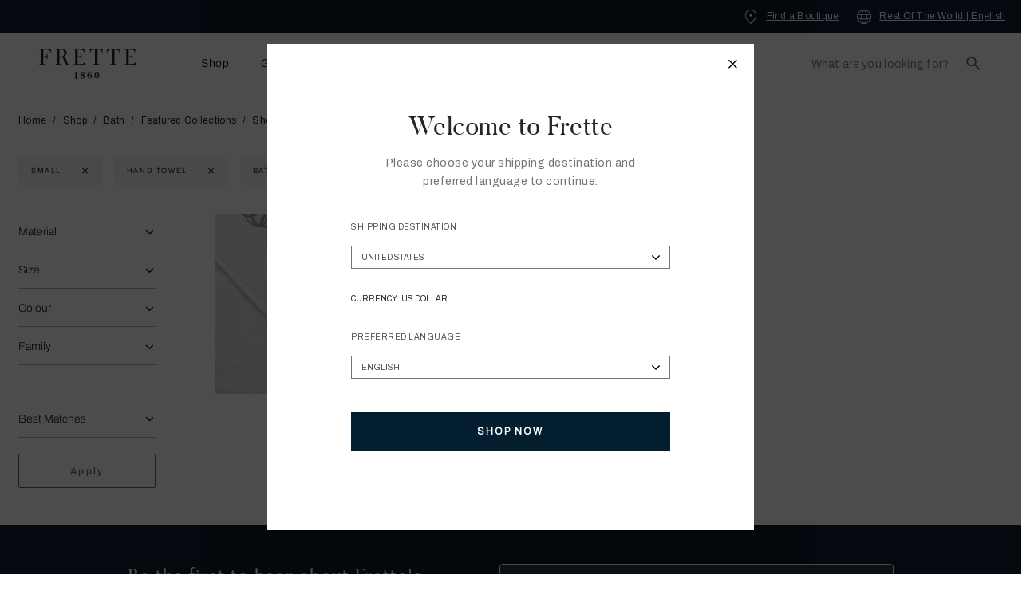

--- FILE ---
content_type: text/html;charset=UTF-8
request_url: https://international.frette.com/bath-shop-by-design?prefn1=family&prefv1=diamonds%7Clido%7Cplush%7Ccontinental%7Ctriplo%20bourdon%20bath%7Clinks%20embroidery%20bed%7CHotel%20Classic%20Bath%7CDiamonds%7CLinks%20Embroidered%20Bath%7CGranada%20Bath&prefn2=size&prefv2=Small%7CHand%20Towel%7COne%20Size%7CBath%20Mat
body_size: 42646
content:
<!DOCTYPE html>
<html lang="en">
<head>
<meta charset=UTF-8>
<meta name="viewport" content="width=device-width, initial-scale=1" />
<meta http-equiv="x-ua-compatible" content="ie=edge">
<meta name="format-detection" content="telephone=no" />



<script async src="https://apis.google.com/js/platform.js"></script>
<script async src="https://www.google.com/recaptcha/api.js"></script>
<meta name="google-signin-client_id" content="247515944582-e84fcsmk7kafp61i5le57fhvlp89ivml.apps.googleusercontent.com">




  <title>Shop Bath By Design - Luxury Linens | Frette</title>


<meta name="description" content="Enjoy luxurious Italian bath towels and robes from Frette's Classic Bath Collection. Every item is made with soft, plush fabrics and quality craftsmanship."/>
<meta name="keywords" content="Frette 1860"/>



    
        <meta property="og:type" content="Product Listing Page">
    

    
        <meta name="twitter:card" content="summary">
    

    
        <meta property="og:site_name" content="Frette 1860">
    

    
        <meta name="twitter:site" content="@frette">
    

    
        <meta property="og:title" content="Frette International">
    

    
        <meta property="og:category" content="Shop Bath By Design">
    

    
        <meta property="og:url" content="https://international.frette.com/bath-shop-by-design?prefn1=family&amp;prefv1=diamonds%7Clido%7Cplush%7Ccontinental%7Ctriplo%20bourdon%20bath%7Clinks%20embroidery%20bed%7CHotel%20Classic%20Bath%7CDiamonds%7CLinks%20Embroidered%20Bath%7CGranada%20Bath&amp;prefn2=size&amp;prefv2=Small%7CHand%20Towel%7COne%20Size%7CBath%20Mat">
    


<link rel="apple-touch-icon" sizes="180x180" href="/on/demandware.static/Sites-FretteInternational-Site/-/default/dwccb62609/images/favicons/apple-touch-icon.png">
<link rel="icon" type="image/png" sizes="32x32" href="/on/demandware.static/Sites-FretteInternational-Site/-/default/dw096544c6/images/favicons/favicon-32x32.png">
<link rel="icon" type="image/png" sizes="16x16" href="/on/demandware.static/Sites-FretteInternational-Site/-/default/dwdb55b1a9/images/favicons/favicon-16x16.png">
<link rel="manifest" href="/on/demandware.static/Sites-FretteInternational-Site/-/default/dw3dae195a/images/favicons/site.webmanifest">
<link rel="mask-icon" href="/on/demandware.static/Sites-FretteInternational-Site/-/default/dwc2912350/images/favicons/safari-pinned-tab.svg" color="#5bbad5">
<meta name="msapplication-TileColor" content="#da532c">
<meta name="theme-color" content="#ffffff">

<link rel="stylesheet" href="https://cdn.jsdelivr.net/jquery.mcustomscrollbar/3.0.6/jquery.mCustomScrollbar.min.css"/>
<link rel="stylesheet" href="/on/demandware.static/Sites-FretteInternational-Site/-/default/v1768497377042/css/global.css" />

    <link rel="stylesheet" href="/on/demandware.static/Sites-FretteInternational-Site/-/default/v1768497377042/css/search.css" />

    <link rel="stylesheet" href="/on/demandware.static/Sites-FretteInternational-Site/-/default/v1768497377042/css/plp.css" />

<link rel="stylesheet" href="https://unpkg.com/leaflet@1.0.2/dist/leaflet.css" />


<style>
    /*------------------------------------*\
    Butler
    \*------------------------------------*/
    @font-face {
        font-family: 'Butler';
        src:  url('/on/demandware.static/Sites-FretteInternational-Site/-/default/dwbf7dbef5/fonts/Butler/butler_light-webfont.woff2') format('woff2'),
            url('/on/demandware.static/Sites-FretteInternational-Site/-/default/dweb77086b/fonts/Butler/butler_light-webfont.woff') format('woff');

        font-weight: 200;
    }

    @font-face {
        font-family: 'Butler';
        src:  url('/on/demandware.static/Sites-FretteInternational-Site/-/default/dwb2d09c19/fonts/Butler/butler_regular-webfont.woff2') format('woff2'),
            url('/on/demandware.static/Sites-FretteInternational-Site/-/default/dw99fb5836/fonts/Butler/butler_regular-webfont.woff') format('woff');

        font-weight: 400;
    }

    @font-face {
        font-family: 'Butler';
        src:  url('/on/demandware.static/Sites-FretteInternational-Site/-/default/dwd8f4bfc9/fonts/Butler/butler_bold-webfont.woff2') format('woff2'),
            url('/on/demandware.static/Sites-FretteInternational-Site/-/default/dw52ba833d/fonts/Butler/butler_bold-webfont.woff') format('woff');

        font-weight: 700;
    }

    /*------------------------------------*\
    Butler Updated Fonts
    \*------------------------------------*/
    @font-face {
        font-family: 'Butler-Black';
        font-style: normal;
        src:  url('/on/demandware.static/Sites-FretteInternational-Site/-/default/dwfbe6e6b5/fonts/ButlerUpdated/Butler_Black.woff2') format('woff2'),
            url('/on/demandware.static/Sites-FretteInternational-Site/-/default/dw33ec4658/fonts/ButlerUpdated/Butler_Black.woff') format('woff');
        font-display: swap;
    }

    @font-face {
        font-family: 'Butler-Bold';
        font-style: normal;
        src:  url('/on/demandware.static/Sites-FretteInternational-Site/-/default/dwac9f8c37/fonts/ButlerUpdated/Butler_Bold.woff2') format('woff2'),
            url('/on/demandware.static/Sites-FretteInternational-Site/-/default/dw53ae6296/fonts/ButlerUpdated/Butler_Bold.woff') format('woff');
        font-display: swap;
    }

    @font-face {
        font-family: 'Butler-Extrabold';
        font-style: normal;
        src:  url('/on/demandware.static/Sites-FretteInternational-Site/-/default/dw6ce35dc7/fonts/ButlerUpdated/Butler_ExtraBold.woff2') format('woff2'),
            url('/on/demandware.static/Sites-FretteInternational-Site/-/default/dwbb6b994c/fonts/ButlerUpdated/Butler_ExtraBold.woff') format('woff');
        font-display: swap;
    }

    @font-face {
        font-family: 'Butler-Light';
        font-style: normal;
        src:  url('/on/demandware.static/Sites-FretteInternational-Site/-/default/dwc55af6f0/fonts/ButlerUpdated/Butler_Light.woff2') format('woff2'),
            url('/on/demandware.static/Sites-FretteInternational-Site/-/default/dw90015d44/fonts/ButlerUpdated/Butler_Light.woff') format('woff');
        font-display: swap;
    }

    @font-face {
        font-family: 'Butler-Medium';
        font-style: normal;
        src:  url('/on/demandware.static/Sites-FretteInternational-Site/-/default/dwf5968d63/fonts/ButlerUpdated/Butler_Medium.woff2') format('woff2'),
            url('/on/demandware.static/Sites-FretteInternational-Site/-/default/dwf1f4fefb/fonts/ButlerUpdated/Butler_Medium.woff') format('woff');
        font-display: swap;
    }

    @font-face {
        font-family: 'Butler-Regular';
        font-style: normal;
        src:  url('/on/demandware.static/Sites-FretteInternational-Site/-/default/dw79a842cb/fonts/ButlerUpdated/Butler_Regular.woff2') format('woff2'),
            url('/on/demandware.static/Sites-FretteInternational-Site/-/default/dw989ee1c3/fonts/ButlerUpdated/Butler_Regular.woff') format('woff');
        font-display: swap;
    }

    @font-face {
        font-family: 'Butler-UltraLight';
        font-style: normal;
        src:  url('/on/demandware.static/Sites-FretteInternational-Site/-/default/dwe2ac19fe/fonts/ButlerUpdated/Butler_Ultra_Light.woff2') format('woff2'),
            url('/on/demandware.static/Sites-FretteInternational-Site/-/default/dw68b519a4/fonts/ButlerUpdated/Butler_Ultra_Light.woff') format('woff');
        font-display: swap;
    }

    /*------------------------------------*\
    Archivo
    \*------------------------------------*/
    @font-face {
        font-family: 'Archivo-Bold';
        font-style: normal;
        src:  url('/on/demandware.static/Sites-FretteInternational-Site/-/default/dw571dec5c/fonts/Archivo/Archivo-Bold.woff') format('woff'),
                url('/on/demandware.static/Sites-FretteInternational-Site/-/default/dw677367a3/fonts/Archivo/Archivo-Bold.woff2') format('woff2');
        font-display: swap;
    }

    @font-face {
        font-family: 'Archivo-ExtraBold';
        font-style: normal;
        src:  url('/on/demandware.static/Sites-FretteInternational-Site/-/default/dw98a47060/fonts/Archivo/Archivo-ExtraBold.woff') format('woff'),
                url('/on/demandware.static/Sites-FretteInternational-Site/-/default/dw5777f84c/fonts/Archivo/Archivo-ExtraBold.woff2') format('woff2');
        font-display: swap;
    }

    @font-face {
        font-family: 'Archivo-ExtraLight';
        src:  url('/on/demandware.static/Sites-FretteInternational-Site/-/default/dw77f43045/fonts/Archivo/Archivo-ExtraLight.woff') format('woff'),
                url('/on/demandware.static/Sites-FretteInternational-Site/-/default/dwa1260707/fonts/Archivo/Archivo-ExtraLight.woff2') format('woff2');
        font-display: swap;
    }

    @font-face {
        font-family: 'Archivo-Light';
        font-style: normal;
        src:  url('/on/demandware.static/Sites-FretteInternational-Site/-/default/dw2700e7cb/fonts/Archivo/Archivo-Light.woff') format('woff'),
                url('/on/demandware.static/Sites-FretteInternational-Site/-/default/dw4885bb2d/fonts/Archivo/Archivo-Light.woff2') format('woff2');
        font-display: swap;
    }

    @font-face {
        font-family: 'Archivo-Medium';
        font-style: normal;
        src:  url('/on/demandware.static/Sites-FretteInternational-Site/-/default/dw3383e0f0/fonts/Archivo/Archivo-Medium.woff2') format('woff2'),
                url('/on/demandware.static/Sites-FretteInternational-Site/-/default/dw23753fc5/fonts/Archivo/Archivo-Medium.woff') format('woff');
        font-display: swap;
    }

    @font-face {
        font-family: 'Archivo-Regular';
        font-style: normal;
        src:  url('/on/demandware.static/Sites-FretteInternational-Site/-/default/dw279e6b1a/fonts/Archivo/Archivo-Regular.woff') format('woff'),
                url('/on/demandware.static/Sites-FretteInternational-Site/-/default/dwfd63f81f/fonts/Archivo/Archivo-Regular.woff2') format('woff2');
        font-display: swap;
    }

    @font-face {
        font-family: 'Archivo-SemiBold';
        font-style: normal;
        src:  url('/on/demandware.static/Sites-FretteInternational-Site/-/default/dwcd0152ae/fonts/Archivo/Archivo-SemiBold.woff2') format('woff2'),
            url('/on/demandware.static/Sites-FretteInternational-Site/-/default/dwb67f9b3d/fonts/Archivo/Archivo-SemiBold.woff') format('woff');
        font-display: swap;
    }

    @font-face {
        font-family: 'Archivo-Thin';
        font-style: normal;
        src:  url('/on/demandware.static/Sites-FretteInternational-Site/-/default/dwd3036dae/fonts/Archivo/Archivo-Thin.woff') format('woff'),
                url('/on/demandware.static/Sites-FretteInternational-Site/-/default/dwcb711b47/fonts/Archivo/Archivo-Thin.woff2') format('woff2');
        font-display: swap;
    }
</style>








    <meta property="og:image" content="https://international.frette.com/on/demandware.static/-/Library-Sites-FretteSharedLibrary/default/dw90463e51/Homepage/000-naturalismo-tablet_1.jpg"/>
    <meta name="twitter:image" content="https://international.frette.com/on/demandware.static/-/Library-Sites-FretteSharedLibrary/default/dw90463e51/Homepage/000-naturalismo-tablet_1.jpg"/>




    



<script>
    window.dataLayer = window.dataLayer || [];
    function gtag() {
        dataLayer.push(arguments);
    }
    var ad_storage_default = "denied",
        analytics_storage_default = "denied";
    var ad_user_data_default = 'denied';
    var ad_personalization_default = 'denied';

    // if (window && window.OnetrustActiveGroups) {
        if (OnetrustActiveGroups.indexOf("C0002") != -1) {
            analytics_storage_default = "granted";
        }
        if (OnetrustActiveGroups.indexOf("C0004") != -1) {
            ad_storage_default = "granted";
            ad_user_data_default = 'granted';
            ad_personalization_default = 'granted';
        }
    // }
    gtag("consent", "default", {
        ad_storage: ad_storage_default,
        analytics_storage: analytics_storage_default,
            ad_user_data: ad_user_data_default,
            ad_personalization: ad_personalization_default
    });
</script>
<!-- Listen to Consent changes : START -->
<script>
  function listenToConsentChanges() {
      OneTrust.OnConsentChanged(function (event) {
          var ad_storage = "denied",
              analytics_storage = "denied";
          if (event.detail.indexOf("C0002") != -1) {
              analytics_storage = "granted";
          }
          if (event.detail.indexOf("C0004") != -1) {
              ad_storage = "granted";
                ad_user_data_default = 'granted';
                ad_personalization_default = 'granted';
          }
          gtag("consent", "update", {
              ad_storage: ad_storage,
              analytics_storage: analytics_storage,
              ad_user_data: ad_user_data_default,
              ad_personalization: ad_personalization_default
          });
      });
  }
  var consent_timer = setInterval(function () {
      if (window && window.OneTrust) {
          listenToConsentChanges();
          clearInterval(consent_timer);
      }
  }, 10);
</script>





    


    
    <script>
        (function() {
        var brtrk = document.createElement('script');
        brtrk.type = 'text/javascript';
        brtrk.async = true;
        brtrk.src = "//cdn.brcdn.com/v1/br-trk-null.js";
        var s = document.getElementsByTagName('script')[0];
        s.parentNode.insertBefore(brtrk, s);
        })();
    </script>

<script data-ot-ignore>(function(w,d,s,l,i){w[l]=w[l]||[];w[l].push({'gtm.start':new Date().getTime(),event:'gtm.js'});var f=d.getElementsByTagName(s)[0],j=d.createElement(s),dl=l!='dataLayer'?'&l='+l:'';j.async=true;j.src='https://www.googletagmanager.com/gtm.js?id='+i+dl;j.setAttribute('data-ot-ignore', '');f.parentNode.insertBefore(j,f);})(window,document,'script','dataLayer','GTM-NWK6TH');</script>

<!-- End Google Tag Manager -->




<script type="text/javascript">//<!--
/* <![CDATA[ (head-active_data.js) */
var dw = (window.dw || {});
dw.ac = {
    _analytics: null,
    _events: [],
    _category: "",
    _searchData: "",
    _anact: "",
    _anact_nohit_tag: "",
    _analytics_enabled: "true",
    _timeZone: "US/Eastern",
    _capture: function(configs) {
        if (Object.prototype.toString.call(configs) === "[object Array]") {
            configs.forEach(captureObject);
            return;
        }
        dw.ac._events.push(configs);
    },
	capture: function() { 
		dw.ac._capture(arguments);
		// send to CQ as well:
		if (window.CQuotient) {
			window.CQuotient.trackEventsFromAC(arguments);
		}
	},
    EV_PRD_SEARCHHIT: "searchhit",
    EV_PRD_DETAIL: "detail",
    EV_PRD_RECOMMENDATION: "recommendation",
    EV_PRD_SETPRODUCT: "setproduct",
    applyContext: function(context) {
        if (typeof context === "object" && context.hasOwnProperty("category")) {
        	dw.ac._category = context.category;
        }
        if (typeof context === "object" && context.hasOwnProperty("searchData")) {
        	dw.ac._searchData = context.searchData;
        }
    },
    setDWAnalytics: function(analytics) {
        dw.ac._analytics = analytics;
    },
    eventsIsEmpty: function() {
        return 0 == dw.ac._events.length;
    }
};
/* ]]> */
// -->
</script>
<script type="text/javascript">//<!--
/* <![CDATA[ (head-cquotient.js) */
var CQuotient = window.CQuotient = {};
CQuotient.clientId = 'bcmc-FretteInternational';
CQuotient.realm = 'BCMC';
CQuotient.siteId = 'FretteInternational';
CQuotient.instanceType = 'prd';
CQuotient.locale = 'default';
CQuotient.fbPixelId = '__UNKNOWN__';
CQuotient.activities = [];
CQuotient.cqcid='';
CQuotient.cquid='';
CQuotient.cqeid='';
CQuotient.cqlid='';
CQuotient.apiHost='api.cquotient.com';
/* Turn this on to test against Staging Einstein */
/* CQuotient.useTest= true; */
CQuotient.useTest = ('true' === 'false');
CQuotient.initFromCookies = function () {
	var ca = document.cookie.split(';');
	for(var i=0;i < ca.length;i++) {
	  var c = ca[i];
	  while (c.charAt(0)==' ') c = c.substring(1,c.length);
	  if (c.indexOf('cqcid=') == 0) {
		CQuotient.cqcid=c.substring('cqcid='.length,c.length);
	  } else if (c.indexOf('cquid=') == 0) {
		  var value = c.substring('cquid='.length,c.length);
		  if (value) {
		  	var split_value = value.split("|", 3);
		  	if (split_value.length > 0) {
			  CQuotient.cquid=split_value[0];
		  	}
		  	if (split_value.length > 1) {
			  CQuotient.cqeid=split_value[1];
		  	}
		  	if (split_value.length > 2) {
			  CQuotient.cqlid=split_value[2];
		  	}
		  }
	  }
	}
}
CQuotient.getCQCookieId = function () {
	if(window.CQuotient.cqcid == '')
		window.CQuotient.initFromCookies();
	return window.CQuotient.cqcid;
};
CQuotient.getCQUserId = function () {
	if(window.CQuotient.cquid == '')
		window.CQuotient.initFromCookies();
	return window.CQuotient.cquid;
};
CQuotient.getCQHashedEmail = function () {
	if(window.CQuotient.cqeid == '')
		window.CQuotient.initFromCookies();
	return window.CQuotient.cqeid;
};
CQuotient.getCQHashedLogin = function () {
	if(window.CQuotient.cqlid == '')
		window.CQuotient.initFromCookies();
	return window.CQuotient.cqlid;
};
CQuotient.trackEventsFromAC = function (/* Object or Array */ events) {
try {
	if (Object.prototype.toString.call(events) === "[object Array]") {
		events.forEach(_trackASingleCQEvent);
	} else {
		CQuotient._trackASingleCQEvent(events);
	}
} catch(err) {}
};
CQuotient._trackASingleCQEvent = function ( /* Object */ event) {
	if (event && event.id) {
		if (event.type === dw.ac.EV_PRD_DETAIL) {
			CQuotient.trackViewProduct( {id:'', alt_id: event.id, type: 'raw_sku'} );
		} // not handling the other dw.ac.* events currently
	}
};
CQuotient.trackViewProduct = function(/* Object */ cqParamData){
	var cq_params = {};
	cq_params.cookieId = CQuotient.getCQCookieId();
	cq_params.userId = CQuotient.getCQUserId();
	cq_params.emailId = CQuotient.getCQHashedEmail();
	cq_params.loginId = CQuotient.getCQHashedLogin();
	cq_params.product = cqParamData.product;
	cq_params.realm = cqParamData.realm;
	cq_params.siteId = cqParamData.siteId;
	cq_params.instanceType = cqParamData.instanceType;
	cq_params.locale = CQuotient.locale;
	
	if(CQuotient.sendActivity) {
		CQuotient.sendActivity(CQuotient.clientId, 'viewProduct', cq_params);
	} else {
		CQuotient.activities.push({activityType: 'viewProduct', parameters: cq_params});
	}
};
/* ]]> */
// -->
</script>


<script language='JavaScript1.1' async src='//pixel.mathtag.com/event/js?mt_id=1587215&mt_adid=253782&mt_exem=&mt_excl=&v1=&v2=&v3=&s1=&s2=&s3='></script>
</head>
<body data-session="cdw2JjZnNn3rSaivimEyTN8gba">
<a class="skip-link" href="#main-content">Skip to main content</a>
<script async
  src="https://na-library.klarnaservices.com/lib.js"
  data-client-id="null">
</script>
<!-- Google Tag Manager (noscript) -->

	<noscript>
		<iframe src="https://www.googletagmanager.com/ns.html?id=GTM-NWK6TH" height="0" width="0" style="display:none;visibility:hidden"></iframe>
	</noscript>

<!-- End Google Tag Manager (noscript) -->

<div class="page" data-action="Search-Show" data-querystring="cgid=bath-shop-by-design&amp;prefn1=family&amp;prefn2=size&amp;prefv1=diamonds%7Clido%7Cplush%7Ccontinental%7Ctriplo%20bourdon%20bath%7Clinks%20embroidery%20bed%7CHotel%20Classic%20Bath%7CDiamonds%7CLinks%20Embroidered%20Bath%7CGranada%20Bath&amp;prefv2=Small%7CHand%20Towel%7COne%20Size%7CBath%20Mat">




<div class="page-header  fixit-element fixit-element--overlay" data-fixit-trigger='{}'>

    <div class="header-banner slide-up">
        <div class="container">
            <div class="row">
                <div class="col-12 p-0">
                    <div class="close-button pull-right">
                        <button type="button" class="close text-white" aria-label="Close">
                            <svg class="" width="9.707" height="9.707">
                                <use xlink:href="#icon--closeTop"/>
                            </svg>
                            
                        </button>
                    </div>
                    
                </div>
            </div>
        </div>
    </div>

    <div class="header-banner header-banner-utilities">
        <div class="utilities__locator">
            <a href="/on/demandware.store/Sites-FretteInternational-Site/default/Stores-Find" title="Find a Boutique" aria-label="Find a Boutique">
                <svg class="icon icon--location_new">
                    <use xlink:href="#icon--location_new"/>
                </svg>
                <span>Find a Boutique</span>
            </a>
        </div>

        <div class="utilities__locale">
            

<a href="https://international.frette.com/on/demandware.store/Sites-FretteInternational-Site/default/SiteSelect-Show" class="siteSelectAnchor  d-none" title="" data-site-select>
    <svg class="icon icon--language_new" width="12.586" height="20.58">
        <use xlink:href="#icon--language_new"/>
    </svg>
    <span><span class="navigation__locale-country">Rest Of The World</span> | <span class="navigation__locale-language">English</span></span>
</a>
        </div>
    </div>
    <header class="navigation-container">
        

<div class="navigation" data-page-component="navigation">
    <div id="mainHeader" class="container">
        <div class="navigation__utilities d-flex align-items-center row">
            <div class="utilities-left col-4 logo-utility">
                <button class="navigation__hamburger-trigger navigation__utility-icon hide-icons" type="button" data-born-toggle='{"target": ".navigation__main", "parent": ".navigation"}'
                    aria-controls="mainMenu"
                    aria-expanded="false"
                    aria-label="toggle navigation"
                >
                    <svg class="icon icon--menu_new" role="img">
                        <use xlink:href="#icon--menu_new"/>
                    </svg>
                </button>

                <a class="navigation__logo d-flex" href="/homepage"
                    title="Frette 1860 Home"
                    aria-label="Frette 1860 Home"
                >
                    <svg class="navigation__logo-img" role="img" aria-label="Frette Logo">
                        <title>Frette 1860 Home</title>
                        <use xlink:href="#nav--logo"/>
                    </svg>
                </a>
            </div>

            <div class="utilities-center col-4">
                <nav id="mainMenu" class="navigation__main" aria-label="Main Menu Item">
                    <a class="navigation__logo navigation__logo--floating d-none" href="/homepage"
                        title="Frette 1860 Home"
                        aria-label="Frette 1860 Home"
                    >
                        <svg class="navigation__logo-img" role="img" aria-label="Frette Logo">
                            <title>Frette 1860 Home</title>
                            <use xlink:href="#nav--logo"/>
                        </svg>
                    </a>
                    <button class="mr-0 ml-auto d-none mobile-show icons-mega-menu overflow-auto" aria-label="click here, close menu on mobile">
                        <svg width="27.352" height="27.353" class="icon-close-menu d-none mobile-show float-right" role="img" aria-label="close icon">
                            <use xlink:href="#icon--menuClose"/>
                        </svg>
                    </button>

                    <ul class="navigation__menu list-unstyled" role="menu" data-megamenu>
                        
                            
                                

                                
                                    <li class="navigation__menu-item has--flyout menuitem-shop-all" role="menuitem">
                                        <input type="button" class="hidden-class" aria-label="Explore Shop sub category"/>
                                        
                                            <a role="button" href="/shop-all" class="navigation__menu-anchor navigation__menu-anchor--back lvl-1 js-menu-active-category-name" data-citem="shop"
                                                aria-label="Back">
                                                Shop
                                            </a>
                                            <a href="/shop-all" class="navigation__menu-anchor navigation__menu-anchor--presentational lvl-1 js-menu-active-category-name" data-citem="shop"
                                                aria-label="Shop"
                                                tabindex="-1">
                                                Shop
                                            </a>
                                            <a href="/shop-all" id="shop-all" class="navigation__menu-anchor navigation__menu-anchor--interactible lvl-1 js-menu-active-category-name" data-citem="shop"
                                                aria-label="Shop">
                                                Shop
                                            </a>
                                        

                                        <button class="menu-arrow navigation__menu-anchor lvl-1" data-megamenu-trigger="lvl-1" aria-expanded="false" aria-label="Explore Shop sub category">
                                            <svg role="img" aria-label="arrow icon">
                                                <use xlink:href="#icon--angle" />
                                            </svg>
                                        </button>
                                        

                                        






<div class="navigation__flyout" aria-hidden="true" data-megamenu-target="lvl-2">
    <div class="navigation__virtual-level js-level3-nav"></div>
    <div class="navigation__flyout-center container">
        <div class="row">
            <ul class="navigation__flyout-subnav defaultSubcategoryList menu-center list-unstyled">
                
                    
                        <li class="navigation__flyout-subnav-group js-third-level-wrapper">
                            
                                <a href="/new-arrivals" id="new-arrivals" data-text="New Arrivals" class="navigation__flyout-subnav-anchor lvl-2 js-third-level-trigger" tabindex="0">
                                    New Arrivals
                                </a>
                                <div class="navigation__flyout-bestseller js-category-bestsellers">
                                    <ul class="navigation__flyout-subnav-list list-unstyled lvl-3 js-third-level-body" data-megamenu-target="lvl-3">
                                        
                                            
                                            
                                                
                                            
                                                
                                            
                                                
                                            
                                            
                                                <li class="navigation__flyout-subnav-item">
                                                    <input type="checkbox" id="subnav-toggle-new-by-category" class="navigation__flyout-subnav-toggle" 
                                                    checked="true">
                                                    <label for="subnav-toggle-new-by-category" class="navigation__flyout-subnav-label navigation__flyout-has-subnav">
                                                        <span id="new-by-category" class="navigation__flyout-subnav-anchor lvl-3">
                                                            Shop By Category
                                                        </span>
                                                        
                                                            <span class="navigation__flyout-subnav-icon"></span>
                                                        
                                                    </label>
                                                    
                                                        <ul class="navigation__flyout-subnav-children">
                                                            
                                                                <li class="navigation__flyout-subnav-child">
                                                                    <a href="https://international.frette.com/new-arrivals" id="new-arrivals-shop-all" class="navigation__flyout-subnav-anchor lvl-4">
                                                                        Shop All
                                                                    </a>
                                                                </li>
                                                            
                                                                <li class="navigation__flyout-subnav-child">
                                                                    <a href="/new-by-category-bed" id="new-by-category-bed" class="navigation__flyout-subnav-anchor lvl-4">
                                                                        Bedding
                                                                    </a>
                                                                </li>
                                                            
                                                                <li class="navigation__flyout-subnav-child">
                                                                    <a href="/new-by-category-bath" id="new-by-category-bath" class="navigation__flyout-subnav-anchor lvl-4">
                                                                        Bath
                                                                    </a>
                                                                </li>
                                                            
                                                                <li class="navigation__flyout-subnav-child">
                                                                    <a href="/new-by-category-home" id="new-by-category-home" class="navigation__flyout-subnav-anchor lvl-4">
                                                                        Home
                                                                    </a>
                                                                </li>
                                                            
                                                                <li class="navigation__flyout-subnav-child">
                                                                    <a href="/new-frette-to-wear" id="new-frette-to-wear" class="navigation__flyout-subnav-anchor lvl-4">
                                                                        Frette To Wear
                                                                    </a>
                                                                </li>
                                                            
                                                        </ul>
                                                    
                                                </li>
                                            
                                        
                                            
                                            
                                                
                                            
                                                
                                            
                                                
                                            
                                            
                                                <li class="navigation__flyout-subnav-item">
                                                    <input type="checkbox" id="subnav-toggle-new-by-color" class="navigation__flyout-subnav-toggle" 
                                                    >
                                                    <label for="subnav-toggle-new-by-color" class="navigation__flyout-subnav-label navigation__flyout-has-subnav">
                                                        <span id="new-by-color" class="navigation__flyout-subnav-anchor lvl-3">
                                                            Shop By Color
                                                        </span>
                                                        
                                                            <span class="navigation__flyout-subnav-icon"></span>
                                                        
                                                    </label>
                                                    
                                                        <ul class="navigation__flyout-subnav-children">
                                                            
                                                                <li class="navigation__flyout-subnav-child">
                                                                    <a href="/on/demandware.store/Sites-FretteInternational-Site/default/Search-Show?cgid=fw25-red" id="fw25-red" class="navigation__flyout-subnav-anchor lvl-4">
                                                                        Deep Rust Red
                                                                    </a>
                                                                </li>
                                                            
                                                                <li class="navigation__flyout-subnav-child">
                                                                    <a href="/on/demandware.store/Sites-FretteInternational-Site/default/Search-Show?cgid=fw25-mustard" id="fw25-mustard" class="navigation__flyout-subnav-anchor lvl-4">
                                                                        Mustard
                                                                    </a>
                                                                </li>
                                                            
                                                                <li class="navigation__flyout-subnav-child">
                                                                    <a href="/on/demandware.store/Sites-FretteInternational-Site/default/Search-Show?cgid=fw25-olive" id="fw25-olive" class="navigation__flyout-subnav-anchor lvl-4">
                                                                        Olive
                                                                    </a>
                                                                </li>
                                                            
                                                                <li class="navigation__flyout-subnav-child">
                                                                    <a href="/on/demandware.store/Sites-FretteInternational-Site/default/Search-Show?cgid=fw25-rainy-sky" id="fw25-rainy-sky" class="navigation__flyout-subnav-anchor lvl-4">
                                                                        Rainy Sky
                                                                    </a>
                                                                </li>
                                                            
                                                                <li class="navigation__flyout-subnav-child">
                                                                    <a href="/on/demandware.store/Sites-FretteInternational-Site/default/Search-Show?cgid=fw25-brown" id="fw25-brown" class="navigation__flyout-subnav-anchor lvl-4">
                                                                        Brown
                                                                    </a>
                                                                </li>
                                                            
                                                                <li class="navigation__flyout-subnav-child">
                                                                    <a href="/on/demandware.store/Sites-FretteInternational-Site/default/Search-Show?cgid=fw25-milk" id="fw25-milk" class="navigation__flyout-subnav-anchor lvl-4">
                                                                        Milk
                                                                    </a>
                                                                </li>
                                                            
                                                        </ul>
                                                    
                                                </li>
                                            
                                        
                                            
                                            
                                                
                                            
                                                
                                            
                                                
                                            
                                            
                                                <li class="navigation__flyout-subnav-item">
                                                    <input type="checkbox" id="subnav-toggle-shop-by-featured-collection" class="navigation__flyout-subnav-toggle" 
                                                    >
                                                    <label for="subnav-toggle-shop-by-featured-collection" class="navigation__flyout-subnav-label navigation__flyout-has-subnav">
                                                        <span id="shop-by-featured-collection" class="navigation__flyout-subnav-anchor lvl-3">
                                                            Featured Collections
                                                        </span>
                                                        
                                                            <span class="navigation__flyout-subnav-icon"></span>
                                                        
                                                    </label>
                                                    
                                                        <ul class="navigation__flyout-subnav-children">
                                                            
                                                                <li class="navigation__flyout-subnav-child">
                                                                    <a href="https://international.frette.com/on/demandware.store/Sites-FretteInternational-Site/default/Search-Show?cgid=frette-by-tara-bernerd-shop-all" id="frette-by-tara-bernerd-shop-all-2" class="navigation__flyout-subnav-anchor lvl-4">
                                                                        Frette by Tara Bernerd
                                                                    </a>
                                                                </li>
                                                            
                                                                <li class="navigation__flyout-subnav-child">
                                                                    <a href="https://international.frette.com/on/demandware.store/Sites-FretteInternational-Site/default/Search-Show?cgid=fw25-lookbook" id="new-by-stl-fw25" class="navigation__flyout-subnav-anchor lvl-4">
                                                                        Shop The look - FW25
                                                                    </a>
                                                                </li>
                                                            
                                                        </ul>
                                                    
                                                </li>
                                            
                                        
                                    </ul>

                                    
                                    
                                    
                                    
                                    
                                    
                                    
                                    
                                        <div>
                                        
                                            <div class="navigation__bestsellers-title">Explore the New Collection</div>
                                        

                                        <ul class="navigation_bestsellers-list">
                                            
                                                <li class="navigation_bestsellers-item">
                                                    

<div class="product product-detail" data-pid="net-silk-medium-comforter-duvet-filler" data-sku="net-silk-medium-comforter-duvet-filler" data-masterpid="net-silk-medium-comforter-duvet-filler" data-product-container="tile" data-product-tile data-ga-tile="%7B%22item_name%22%3A%22Net%20Silk%20Medium%20Comforter%20Duvet%20Filler%22%2C%22item_id%22%3A%22net-silk-medium-comforter-duvet-filler%22%2C%22price%22%3A8400%2C%22discount%22%3A%22__undefined__%22%2C%22item_brand%22%3A%22Frette%22%2C%22item_category%22%3A%22new-arrivals%22%2C%22item_category2%22%3A%22gifts-a-touch-of-luxury%22%2C%22item_category3%22%3A%22gifts-for-the-bedroom%22%2C%22item_category4%22%3A%22fillers%22%2C%22item_size%22%3A%22Queen%22%2C%22item_variant%22%3A%22regular%22%2C%22quantity%22%3A1%2C%22item_color%22%3A%22Ivory%22%7D">
    
<div class="product-tile pdp-tile__media" itemscope itemtype="http://schema.org/Product">
    <!-- dwMarker="product" dwContentID="c2ba289004d3cdb837358ccc59" -->
    
<div class="image-container primary-images pdp--related__media" >
    <a href="/net-silk-medium-comforter-duvet-filler.html" id="tile-image-net-silk-medium-comforter-duvet-filler" class="d-block tile-image-container" data-url="/net-silk-medium-comforter-duvet-filler.html" aria-label="Net Silk Medium Comforter Duvet Filler">
        
        <img data-ot-ignore loading="lazy" data-preset="Square-ProductTile" class="tile-image w-100"
            itemprop="image"
            data-product-component="image"
            data-image-index="0"
            src="https://international.frette.com/dw/image/v2/BCMC_PRD/on/demandware.static/-/Sites-frette-master-catalog/default/dw610c849d/images/large/3F0A693F3500_2104_01.jpg?sw=251&amp;strip=false"
            alt="Net Silk Medium Comforter Duvet Filler"
            title="Net Silk Medium Comforter Duvet Filler" />
        
            <img data-ot-ignore data-preset="Square-ProductTile" class="tile-image--hover w-100"
                itemprop="image"
                data-product-component="image"
                data-image-index="2"
                src="https://international.frette.com/dw/image/v2/BCMC_PRD/on/demandware.static/-/Sites-frette-master-catalog/default/dw9c1799e7/images/large/3F0A693F3500_2104_02.jpg?sw=251&amp;strip=false"
                alt="Net Silk Medium Comforter Duvet Filler"
                title="Net Silk Medium Comforter Duvet Filler" />
        
    </a>

    
	
</div>

    <div class="tile-body">
	 	
	        
        

        <div class="pdp-link" itemprop="name">
    <a class="product-tile__name-link" href="/net-silk-medium-comforter-duvet-filler.html" itemprop="url">Net Silk Medium Comforter Duvet Filler</a>
</div>

		

        
        
            <div class="row tile-body-footer">
    <div class="ratings col-xs-12 col-sm-6">
        
    </div>
</div>

        
    </div>
    <!-- END_dwmarker -->
</div>

</div>

                                                </li>
                                            
                                            
                                                <li class="navigation_bestsellers-item">
                                                    

<div class="product product-detail" data-pid="paisley-embroidery-duvet-cover" data-sku="paisley-embroidery-duvet-cover" data-masterpid="paisley-embroidery-duvet-cover" data-product-container="tile" data-product-tile data-ga-tile="%7B%22item_name%22%3A%22Paisley%20Embroidery%20Duvet%20Cover%22%2C%22item_id%22%3A%22paisley-embroidery-duvet-cover%22%2C%22price%22%3A2750%2C%22discount%22%3A%22__undefined__%22%2C%22item_brand%22%3A%22Frette%22%2C%22item_category%22%3A%22new-by-category-bed%22%2C%22item_category2%22%3A%22bed-linens-shop-all%22%2C%22item_category3%22%3A%22duvet-covers%22%2C%22item_category4%22%3A%22gifts-for-the-bedroom%22%2C%22item_size%22%3A%22Queen%22%2C%22item_variant%22%3A%22regular%22%2C%22quantity%22%3A1%2C%22item_color%22%3A%22Milk%22%7D">
    
<div class="product-tile pdp-tile__media" itemscope itemtype="http://schema.org/Product">
    <!-- dwMarker="product" dwContentID="90b87554fffb3603244aa14725" -->
    
<div class="image-container primary-images pdp--related__media" >
    <a href="/paisley-embroidery-duvet-cover.html" id="tile-image-paisley-embroidery-duvet-cover" class="d-block tile-image-container" data-url="/paisley-embroidery-duvet-cover.html" aria-label="Paisley Embroidery Duvet Cover">
        
        <img data-ot-ignore loading="lazy" data-preset="Square-ProductTile" class="tile-image w-100"
            itemprop="image"
            data-product-component="image"
            data-image-index="0"
            src="https://international.frette.com/dw/image/v2/BCMC_PRD/on/demandware.static/-/Sites-frette-master-catalog/default/dwd1177f9e/images/large/3FR6890E3600_BB15_01.jpg?sw=251&amp;strip=false"
            alt="Paisley Embroidery Duvet Cover"
            title="Paisley Embroidery Duvet Cover" />
        
            <img data-ot-ignore data-preset="Square-ProductTile" class="tile-image--hover w-100"
                itemprop="image"
                data-product-component="image"
                data-image-index="2"
                src="https://international.frette.com/dw/image/v2/BCMC_PRD/on/demandware.static/-/Sites-frette-master-catalog/default/dw40ca1c24/images/large/3FR6890E3600_BB15_02.jpg?sw=251&amp;strip=false"
                alt="Paisley Embroidery Duvet Cover"
                title="Paisley Embroidery Duvet Cover" />
        
    </a>

    
	
</div>

    <div class="tile-body">
	 	
	        
        

        <div class="pdp-link" itemprop="name">
    <a class="product-tile__name-link" href="/paisley-embroidery-duvet-cover.html" itemprop="url">Paisley Embroidery Duvet Cover</a>
</div>

		

        
        
            <div class="row tile-body-footer">
    <div class="ratings col-xs-12 col-sm-6">
        
    </div>
</div>

        
    </div>
    <!-- END_dwmarker -->
</div>

</div>

                                                </li>
                                            
                                            
                                                <li class="navigation_bestsellers-item">
                                                    

<div class="product product-detail" data-pid="paisley-embroidery-sheet-set" data-sku="paisley-embroidery-sheet-set" data-masterpid="paisley-embroidery-sheet-set" data-product-container="tile" data-product-tile data-ga-tile="%7B%22item_name%22%3A%22Paisley%20Embroidery%20Sheet%20Set%22%2C%22item_id%22%3A%22paisley-embroidery-sheet-set%22%2C%22price%22%3A3450%2C%22discount%22%3A%22__undefined__%22%2C%22item_brand%22%3A%22Frette%22%2C%22item_category%22%3A%22new-by-category-bed%22%2C%22item_category2%22%3A%22bed-linens-shop-all%22%2C%22item_category3%22%3A%22gifts-for-the-bedroom%22%2C%22item_category4%22%3A%22fw25-milk%22%2C%22item_size%22%3A%22Cal%20King%22%2C%22item_variant%22%3A%22regular%22%2C%22quantity%22%3A1%2C%22item_color%22%3A%22Milk%22%7D">
    
<div class="product-tile pdp-tile__media" itemscope itemtype="http://schema.org/Product">
    <!-- dwMarker="product" dwContentID="1e5ed4c09e71625f2b6b534be0" -->
    
<div class="image-container primary-images pdp--related__media" >
    <a href="/paisley-embroidery-sheet-set.html" id="tile-image-paisley-embroidery-sheet-set" class="d-block tile-image-container" data-url="/paisley-embroidery-sheet-set.html" aria-label="Paisley Embroidery Sheet Set">
        
        <img data-ot-ignore loading="lazy" data-preset="Square-ProductTile" class="tile-image w-100"
            itemprop="image"
            data-product-component="image"
            data-image-index="0"
            src="https://international.frette.com/dw/image/v2/BCMC_PRD/on/demandware.static/-/Sites-frette-master-catalog/default/dw56b4d0bf/images/large/3FR6890E2403_BB15_01.jpg?sw=251&amp;strip=false"
            alt="Paisley Embroidery Sheet Set"
            title="Paisley Embroidery Sheet Set" />
        
            <img data-ot-ignore data-preset="Square-ProductTile" class="tile-image--hover w-100"
                itemprop="image"
                data-product-component="image"
                data-image-index="2"
                src="https://international.frette.com/dw/image/v2/BCMC_PRD/on/demandware.static/-/Sites-frette-master-catalog/default/dw8dbb2673/images/large/3FR6890E2403_BB15_02.jpg?sw=251&amp;strip=false"
                alt="Paisley Embroidery Sheet Set"
                title="Paisley Embroidery Sheet Set" />
        
    </a>

    
	
</div>

    <div class="tile-body">
	 	
	        
        

        <div class="pdp-link" itemprop="name">
    <a class="product-tile__name-link" href="/paisley-embroidery-sheet-set.html" itemprop="url">Paisley Embroidery Sheet Set</a>
</div>

		

        
        
            <div class="row tile-body-footer">
    <div class="ratings col-xs-12 col-sm-6">
        
    </div>
</div>

        
    </div>
    <!-- END_dwmarker -->
</div>

</div>

                                                </li>
                                            
                                            
                                                <li class="navigation_bestsellers-item">
                                                    

<div class="product product-detail" data-pid="luxury-alpaca-paisley-cushion-cover" data-sku="luxury-alpaca-paisley-cushion-cover" data-masterpid="luxury-alpaca-paisley-cushion-cover" data-product-container="tile" data-product-tile data-ga-tile="%7B%22item_name%22%3A%22Luxury%20Alpaca%20Paisley%20Cushion%20Cover%22%2C%22item_id%22%3A%22luxury-alpaca-paisley-cushion-cover%22%2C%22price%22%3A690%2C%22discount%22%3A%22__undefined__%22%2C%22item_brand%22%3A%22Frette%22%2C%22item_category%22%3A%22new-by-category-home%22%2C%22item_category2%22%3A%22gifts-for-the-bedroom%22%2C%22item_category3%22%3A%22fw25-milk%22%2C%22item_category4%22%3A%22decorative-pillows%22%2C%22item_size%22%3A%22Decorative%20Euro%22%2C%22item_variant%22%3A%22regular%22%2C%22quantity%22%3A1%2C%22item_color%22%3A%22Milk%22%7D">
    
<div class="product-tile pdp-tile__media" itemscope itemtype="http://schema.org/Product">
    <!-- dwMarker="product" dwContentID="3bc4a0fed1103bc33a94f0cdc8" -->
    
<div class="image-container primary-images pdp--related__media" >
    <a href="/luxury-alpaca-paisley-cushion-cover.html" id="tile-image-luxury-alpaca-paisley-cushion-cover" class="d-block tile-image-container" data-url="/luxury-alpaca-paisley-cushion-cover.html" aria-label="Luxury Alpaca Paisley Cushion Cover">
        
        <img data-ot-ignore loading="lazy" data-preset="Square-ProductTile" class="tile-image w-100"
            itemprop="image"
            data-product-component="image"
            data-image-index="0"
            src="https://international.frette.com/dw/image/v2/BCMC_PRD/on/demandware.static/-/Sites-frette-master-catalog/default/dwafaa0046/images/large/3FR6879F6238_2136_01.jpg?sw=251&amp;strip=false"
            alt="Luxury Alpaca Paisley Cushion Cover"
            title="Luxury Alpaca Paisley Cushion Cover" />
        
            <img data-ot-ignore data-preset="Square-ProductTile" class="tile-image--hover w-100"
                itemprop="image"
                data-product-component="image"
                data-image-index="2"
                src="https://international.frette.com/dw/image/v2/BCMC_PRD/on/demandware.static/-/Sites-frette-master-catalog/default/dw8a6ae86d/images/large/3FR6879F6238_2136_02.jpg?sw=251&amp;strip=false"
                alt="Luxury Alpaca Paisley Cushion Cover"
                title="Luxury Alpaca Paisley Cushion Cover" />
        
    </a>

    
	
</div>

    <div class="tile-body">
	 	
	        
        

        <div class="pdp-link" itemprop="name">
    <a class="product-tile__name-link" href="/luxury-alpaca-paisley-cushion-cover.html" itemprop="url">Luxury Alpaca Paisley Cushion Cover</a>
</div>

		

        
        
            <div class="row tile-body-footer">
    <div class="ratings col-xs-12 col-sm-6">
        
    </div>
</div>

        
    </div>
    <!-- END_dwmarker -->
</div>

</div>

                                                </li>
                                            
                                        </ul>
                                        </div>
                                    
                                </div>
                            
                        </li>
                    
                
                    
                        <li class="navigation__flyout-subnav-group js-third-level-wrapper">
                            
                                <a href="https://international.frette.com/gifts" id="holiday-gifting" data-text="New Year's Gifting" class="navigation__flyout-subnav-anchor lvl-2 js-third-level-trigger" tabindex="0">
                                    New Year's Gifting
                                </a>
                                <div class="navigation__flyout-bestseller js-category-bestsellers">
                                    <ul class="navigation__flyout-subnav-list list-unstyled lvl-3 js-third-level-body" data-megamenu-target="lvl-3">
                                        
                                            
                                            
                                                
                                            
                                                
                                            
                                                
                                            
                                            
                                                <li class="navigation__flyout-subnav-item">
                                                    <input type="checkbox" id="subnav-toggle-gift-guide-holiday-gifting" class="navigation__flyout-subnav-toggle" 
                                                    checked="true">
                                                    <label for="subnav-toggle-gift-guide-holiday-gifting" class="navigation__flyout-subnav-label navigation__flyout-has-subnav">
                                                        <span id="gift-guide-holiday-gifting" class="navigation__flyout-subnav-anchor lvl-3">
                                                            Gift Guide
                                                        </span>
                                                        
                                                            <span class="navigation__flyout-subnav-icon"></span>
                                                        
                                                    </label>
                                                    
                                                        <ul class="navigation__flyout-subnav-children">
                                                            
                                                                <li class="navigation__flyout-subnav-child">
                                                                    <a href="https://international.frette.com/gifts-for-her" id="gifts-for-her-2" class="navigation__flyout-subnav-anchor lvl-4">
                                                                        Gifts for Her
                                                                    </a>
                                                                </li>
                                                            
                                                                <li class="navigation__flyout-subnav-child">
                                                                    <a href="https://international.frette.com/gifts-for-him" id="gifts-for-him-2" class="navigation__flyout-subnav-anchor lvl-4">
                                                                        Gifts for Him
                                                                    </a>
                                                                </li>
                                                            
                                                                <li class="navigation__flyout-subnav-child">
                                                                    <a href="https://international.frette.com/on/demandware.store/Sites-FretteInternational-Site/default/Search-Show?cgid=gifts-for-you" id="gifts-for-you-1" class="navigation__flyout-subnav-anchor lvl-4">
                                                                        Gifts for Yourself
                                                                    </a>
                                                                </li>
                                                            
                                                                <li class="navigation__flyout-subnav-child">
                                                                    <a href="https://international.frette.com/gifts-for-the-host" id="gifts-for-the-host-1" class="navigation__flyout-subnav-anchor lvl-4">
                                                                        Gifts for the Host
                                                                    </a>
                                                                </li>
                                                            
                                                                <li class="navigation__flyout-subnav-child">
                                                                    <a href="https://international.frette.com/gifts-for-the-home" id="gifts-for-the-home-1" class="navigation__flyout-subnav-anchor lvl-4">
                                                                        Gifts for Home
                                                                    </a>
                                                                </li>
                                                            
                                                                <li class="navigation__flyout-subnav-child">
                                                                    <a href="https://international.frette.com/on/demandware.store/Sites-FretteInternational-Site/default/Search-Show?cgid=gifts-for-the-bedroom" id="gifts-for-the-bedroom-1" class="navigation__flyout-subnav-anchor lvl-4">
                                                                        Gifts for the Bedroom
                                                                    </a>
                                                                </li>
                                                            
                                                                <li class="navigation__flyout-subnav-child">
                                                                    <a href="https://international.frette.com/gifts-for-the-bath" id="gifts-for-the-bath-1" class="navigation__flyout-subnav-anchor lvl-4">
                                                                        Gifts for the Bathroom
                                                                    </a>
                                                                </li>
                                                            
                                                                <li class="navigation__flyout-subnav-child">
                                                                    <a href="https://international.frette.com/on/demandware.store/Sites-FretteInternational-Site/default/Search-Show?cgid=gifts-a-touch-of-luxury" id="gifts-a-touch-of-luxury-1" class="navigation__flyout-subnav-anchor lvl-4">
                                                                        A Touch of Luxury
                                                                    </a>
                                                                </li>
                                                            
                                                                <li class="navigation__flyout-subnav-child">
                                                                    <a href="https://international.frette.com/wrapped-ready-gifts" id="wrapped-ready-gifts-1" class="navigation__flyout-subnav-anchor lvl-4">
                                                                        Wrapped and Ready
                                                                    </a>
                                                                </li>
                                                            
                                                                <li class="navigation__flyout-subnav-child">
                                                                    <a href="https://international.frette.com/gifts" id="holiday-gifts-guide" class="navigation__flyout-subnav-anchor lvl-4">
                                                                        New Year's Gift Guide
                                                                    </a>
                                                                </li>
                                                            
                                                        </ul>
                                                    
                                                </li>
                                            
                                        
                                    </ul>

                                    
                                    
                                    
                                    
                                    
                                    
                                    
                                    
                                </div>
                            
                        </li>
                    
                
                    
                        <li class="navigation__flyout-subnav-group js-third-level-wrapper">
                            
                                <a href="/bed-linens" id="bed-linens" data-text="Bedding" class="navigation__flyout-subnav-anchor lvl-2 js-third-level-trigger" tabindex="0">
                                    Bedding
                                </a>
                                <div class="navigation__flyout-bestseller js-category-bestsellers">
                                    <ul class="navigation__flyout-subnav-list list-unstyled lvl-3 js-third-level-body" data-megamenu-target="lvl-3">
                                        
                                            
                                            
                                                
                                            
                                                
                                            
                                                
                                            
                                            
                                                <li class="navigation__flyout-subnav-item">
                                                    <input type="checkbox" id="subnav-toggle-bed-categories" class="navigation__flyout-subnav-toggle" 
                                                    checked="true">
                                                    <label for="subnav-toggle-bed-categories" class="navigation__flyout-subnav-label navigation__flyout-has-subnav">
                                                        <span id="bed-categories" class="navigation__flyout-subnav-anchor lvl-3">
                                                            Shop By Category
                                                        </span>
                                                        
                                                            <span class="navigation__flyout-subnav-icon"></span>
                                                        
                                                    </label>
                                                    
                                                        <ul class="navigation__flyout-subnav-children">
                                                            
                                                                <li class="navigation__flyout-subnav-child">
                                                                    <a href="https://international.frette.com/bed-linens" id="bed-linens-shop-all" class="navigation__flyout-subnav-anchor lvl-4">
                                                                        Shop All
                                                                    </a>
                                                                </li>
                                                            
                                                                <li class="navigation__flyout-subnav-child">
                                                                    <a href="https://international.frette.com/on/demandware.store/Sites-FretteInternational-Site/default/Search-Show?cgid=shop-all-icons-fabrics" id="bedding-shop-all-Icons" class="navigation__flyout-subnav-anchor lvl-4">
                                                                        Shop All Icons
                                                                    </a>
                                                                </li>
                                                            
                                                                <li class="navigation__flyout-subnav-child">
                                                                    <a href="https://international.frette.com/bestsellers" id="best-sellers-bedding" class="navigation__flyout-subnav-anchor lvl-4">
                                                                        Best Sellers
                                                                    </a>
                                                                </li>
                                                            
                                                                <li class="navigation__flyout-subnav-child">
                                                                    <a href="/sheet-sets" id="sheet-sets" class="navigation__flyout-subnav-anchor lvl-4">
                                                                        Sheet Sets
                                                                    </a>
                                                                </li>
                                                            
                                                                <li class="navigation__flyout-subnav-child">
                                                                    <a href="/duvet-covers" id="duvet-covers" class="navigation__flyout-subnav-anchor lvl-4">
                                                                        Duvet Covers
                                                                    </a>
                                                                </li>
                                                            
                                                                <li class="navigation__flyout-subnav-child">
                                                                    <a href="/pillowcases-shams" id="pillowcases-shams" class="navigation__flyout-subnav-anchor lvl-4">
                                                                        Pillowcases &amp; Shams
                                                                    </a>
                                                                </li>
                                                            
                                                                <li class="navigation__flyout-subnav-child">
                                                                    <a href="/bottom-sheets" id="bottom-sheets" class="navigation__flyout-subnav-anchor lvl-4">
                                                                        Bottom Sheets
                                                                    </a>
                                                                </li>
                                                            
                                                                <li class="navigation__flyout-subnav-child">
                                                                    <a href="/fillers" id="fillers" class="navigation__flyout-subnav-anchor lvl-4">
                                                                        Fillers
                                                                    </a>
                                                                </li>
                                                            
                                                                <li class="navigation__flyout-subnav-child">
                                                                    <a href="https://international.frette.com/home-decorative-pillows" id="decorative-pillows" class="navigation__flyout-subnav-anchor lvl-4">
                                                                        Decorative Pillows
                                                                    </a>
                                                                </li>
                                                            
                                                                <li class="navigation__flyout-subnav-child">
                                                                    <a href="/quilts-bedspreads" id="quilts-bedspreads" class="navigation__flyout-subnav-anchor lvl-4">
                                                                        Light Quilts &amp; Bedspreads
                                                                    </a>
                                                                </li>
                                                            
                                                                <li class="navigation__flyout-subnav-child">
                                                                    <a href="https://international.frette.com/home-throws-blankets" id="throws-blankets" class="navigation__flyout-subnav-anchor lvl-4">
                                                                        Throws &amp; Blankets
                                                                    </a>
                                                                </li>
                                                            
                                                                <li class="navigation__flyout-subnav-child">
                                                                    <a href="/accessories" id="accessories" class="navigation__flyout-subnav-anchor lvl-4">
                                                                        Accessories
                                                                    </a>
                                                                </li>
                                                            
                                                        </ul>
                                                    
                                                </li>
                                            
                                        
                                            
                                            
                                                
                                            
                                                
                                            
                                                
                                            
                                            
                                                <li class="navigation__flyout-subnav-item">
                                                    <input type="checkbox" id="subnav-toggle-shop-by-fabric" class="navigation__flyout-subnav-toggle" 
                                                    >
                                                    <label for="subnav-toggle-shop-by-fabric" class="navigation__flyout-subnav-label navigation__flyout-has-subnav">
                                                        <span id="shop-by-fabric" class="navigation__flyout-subnav-anchor lvl-3">
                                                            Shop By Fabric
                                                        </span>
                                                        
                                                            <span class="navigation__flyout-subnav-icon"></span>
                                                        
                                                    </label>
                                                    
                                                        <ul class="navigation__flyout-subnav-children">
                                                            
                                                                <li class="navigation__flyout-subnav-child">
                                                                    <a href="/sateen-shop" id="sateen-shop" class="navigation__flyout-subnav-anchor lvl-4">
                                                                        Sateen
                                                                    </a>
                                                                </li>
                                                            
                                                                <li class="navigation__flyout-subnav-child">
                                                                    <a href="/percale-shop" id="percale-shop" class="navigation__flyout-subnav-anchor lvl-4">
                                                                        Percale
                                                                    </a>
                                                                </li>
                                                            
                                                                <li class="navigation__flyout-subnav-child">
                                                                    <a href="/linen-shop" id="linen-shop" class="navigation__flyout-subnav-anchor lvl-4">
                                                                        Linen Bedding
                                                                    </a>
                                                                </li>
                                                            
                                                                <li class="navigation__flyout-subnav-child">
                                                                    <a href="/on/demandware.store/Sites-FretteInternational-Site/default/Search-Show?cgid=organic-cotton-shop" id="organic-cotton-shop" class="navigation__flyout-subnav-anchor lvl-4">
                                                                        Organic Cotton
                                                                    </a>
                                                                </li>
                                                            
                                                                <li class="navigation__flyout-subnav-child">
                                                                    <a href="/poplin-shop" id="poplin-shop" class="navigation__flyout-subnav-anchor lvl-4">
                                                                        Poplin
                                                                    </a>
                                                                </li>
                                                            
                                                                <li class="navigation__flyout-subnav-child">
                                                                    <a href="/silk-shop" id="silk-shop" class="navigation__flyout-subnav-anchor lvl-4">
                                                                        Silk
                                                                    </a>
                                                                </li>
                                                            
                                                                <li class="navigation__flyout-subnav-child">
                                                                    <a href="/jacquard-shop" id="jacquard-shop" class="navigation__flyout-subnav-anchor lvl-4">
                                                                        Jacquard
                                                                    </a>
                                                                </li>
                                                            
                                                                <li class="navigation__flyout-subnav-child">
                                                                    <a href="/cashmere-shop" id="cashmere-shop" class="navigation__flyout-subnav-anchor lvl-4">
                                                                        Cashmere
                                                                    </a>
                                                                </li>
                                                            
                                                        </ul>
                                                    
                                                </li>
                                            
                                        
                                            
                                            
                                                
                                            
                                                
                                            
                                                
                                            
                                            
                                                <li class="navigation__flyout-subnav-item">
                                                    <input type="checkbox" id="subnav-toggle-bed-shop-by-design" class="navigation__flyout-subnav-toggle" 
                                                    >
                                                    <label for="subnav-toggle-bed-shop-by-design" class="navigation__flyout-subnav-label navigation__flyout-has-subnav">
                                                        <span id="bed-shop-by-design" class="navigation__flyout-subnav-anchor lvl-3">
                                                            Shop By Design
                                                        </span>
                                                        
                                                            <span class="navigation__flyout-subnav-icon"></span>
                                                        
                                                    </label>
                                                    
                                                        <ul class="navigation__flyout-subnav-children">
                                                            
                                                                <li class="navigation__flyout-subnav-child">
                                                                    <a href="/bed-shop-by-design-bold" id="bed-shop-by-design-bold" class="navigation__flyout-subnav-anchor lvl-4">
                                                                        Bold
                                                                    </a>
                                                                </li>
                                                            
                                                                <li class="navigation__flyout-subnav-child">
                                                                    <a href="/bed-shop-by-design-hotel-classic" id="bed-shop-by-design-hotel-classic" class="navigation__flyout-subnav-anchor lvl-4">
                                                                        Classic
                                                                    </a>
                                                                </li>
                                                            
                                                                <li class="navigation__flyout-subnav-child">
                                                                    <a href="/bed-shop-by-design-grace" id="bed-shop-by-design-grace" class="navigation__flyout-subnav-anchor lvl-4">
                                                                        Grace
                                                                    </a>
                                                                </li>
                                                            
                                                                <li class="navigation__flyout-subnav-child">
                                                                    <a href="/bed-shop-by-design-links-embroidery" id="bed-shop-by-design-links-embroidery" class="navigation__flyout-subnav-anchor lvl-4">
                                                                        Links Embroidery
                                                                    </a>
                                                                </li>
                                                            
                                                                <li class="navigation__flyout-subnav-child">
                                                                    <a href="/bed-shop-by-design-triplo-bourdon" id="bed-shop-by-design-triplo-bourdon" class="navigation__flyout-subnav-anchor lvl-4">
                                                                        Triplo Bourdon
                                                                    </a>
                                                                </li>
                                                            
                                                                <li class="navigation__flyout-subnav-child">
                                                                    <a href="https://international.frette.com/on/demandware.store/Sites-FretteInternational-Site/default/Search-Show?cgid=frette-by-tara-bernerd-shop-all" id="frette-by-tara-bernerd-shop-all-3" class="navigation__flyout-subnav-anchor lvl-4">
                                                                        Frette by Tara Bernerd
                                                                    </a>
                                                                </li>
                                                            
                                                                <li class="navigation__flyout-subnav-child">
                                                                    <a href="/shop-by-look" id="shop-by-look" class="navigation__flyout-subnav-anchor lvl-4">
                                                                        Shop By Look
                                                                    </a>
                                                                </li>
                                                            
                                                        </ul>
                                                    
                                                </li>
                                            
                                        
                                    </ul>

                                    
                                    
                                    
                                    
                                    
                                    
                                    
                                    
                                        <div>
                                        
                                            <div class="navigation__bestsellers-title">Curated For You</div>
                                        

                                        <ul class="navigation_bestsellers-list">
                                            
                                                <li class="navigation_bestsellers-item">
                                                    

<div class="product product-detail" data-pid="bold-sheet-set-milk-deep-rust" data-sku="bold-sheet-set" data-masterpid="bold-sheet-set" data-product-container="tile" data-product-tile data-ga-tile="%7B%22item_name%22%3A%22Bold%20Sheet%20Set%22%2C%22item_id%22%3A%228050844084379%22%2C%22price%22%3A1150%2C%22discount%22%3A%22__undefined__%22%2C%22item_brand%22%3A%22Frette%22%2C%22item_category%22%3A%22new-by-category-bed%22%2C%22item_category2%22%3A%22new-countryside-retreat%22%2C%22item_category3%22%3A%22sheet-sets%22%2C%22item_category4%22%3A%22style-of-living%22%2C%22item_size%22%3A%22Queen%22%2C%22item_variant%22%3A%22regular%22%2C%22quantity%22%3A1%2C%22item_color%22%3A%22Milk%2FCliff%20Grey%22%7D">
    
<div class="product-tile pdp-tile__media" itemscope itemtype="http://schema.org/Product">
    <!-- dwMarker="product" dwContentID="48c3036fc7a9a843776ee52f3f" -->
    
<div class="image-container primary-images pdp--related__media" >
    <a href="/bold-sheet-set-milk-deep-rust.html" id="tile-image-bold-sheet-set-milk-deep-rust" class="d-block tile-image-container" data-url="/bold-sheet-set-milk-deep-rust.html" aria-label="Bold Sheet Set">
        
        <img data-ot-ignore loading="lazy" data-preset="Square-ProductTile" class="tile-image w-100"
            itemprop="image"
            data-product-component="image"
            data-image-index="0"
            src="https://international.frette.com/dw/image/v2/BCMC_PRD/on/demandware.static/-/Sites-frette-master-catalog/default/dw07361e62/images/large/3FR6565E2519_2S24_01.jpg?sw=251&amp;strip=false"
            alt="Bold Sheet Set"
            title="Bold Sheet Set" />
        
            <img data-ot-ignore data-preset="Square-ProductTile" class="tile-image--hover w-100"
                itemprop="image"
                data-product-component="image"
                data-image-index="2"
                src="https://international.frette.com/dw/image/v2/BCMC_PRD/on/demandware.static/-/Sites-frette-master-catalog/default/dw700aec9f/images/large/3FR6565E2519_2S24_02.jpg?sw=251&amp;strip=false"
                alt="Bold Sheet Set"
                title="Bold Sheet Set" />
        
    </a>

    
	
</div>

    <div class="tile-body">
	 	
	        
        

        <div class="pdp-link" itemprop="name">
    <a class="product-tile__name-link" href="/bold-sheet-set-milk-deep-rust.html" itemprop="url">Bold Sheet Set</a>
</div>

		

        
        
            <div class="row tile-body-footer">
    <div class="ratings col-xs-12 col-sm-6">
        
    </div>
</div>

        
    </div>
    <!-- END_dwmarker -->
</div>

</div>

                                                </li>
                                            
                                            
                                                <li class="navigation_bestsellers-item">
                                                    

<div class="product product-detail" data-pid="bold-duvet-cover-milk-deep-rust" data-sku="bold-duvet-cover" data-masterpid="bold-duvet-cover" data-product-container="tile" data-product-tile data-ga-tile="%7B%22item_name%22%3A%22Bold%20Duvet%20Cover%22%2C%22item_id%22%3A%228050844085062%22%2C%22price%22%3A510%2C%22discount%22%3A%22__undefined__%22%2C%22item_brand%22%3A%22Frette%22%2C%22item_category%22%3A%22new-by-category-bed%22%2C%22item_category2%22%3A%22new-countryside-retreat%22%2C%22item_category3%22%3A%22PartnerProperties%22%2C%22item_category4%22%3A%22fw25-preview%22%2C%22item_size%22%3A%22Single%20XL%22%2C%22item_variant%22%3A%22regular%22%2C%22quantity%22%3A1%2C%22item_color%22%3A%22Milk%2FSavage%20Beige%22%7D">
    
<div class="product-tile pdp-tile__media" itemscope itemtype="http://schema.org/Product">
    <!-- dwMarker="product" dwContentID="979e52e1c4e501eed07467403b" -->
    
<div class="image-container primary-images pdp--related__media" >
    <a href="/bold-duvet-cover-milk-deep-rust.html" id="tile-image-bold-duvet-cover-milk-deep-rust" class="d-block tile-image-container" data-url="/bold-duvet-cover-milk-deep-rust.html" aria-label="Bold Duvet Cover">
        
        <img data-ot-ignore loading="lazy" data-preset="Square-ProductTile" class="tile-image w-100"
            itemprop="image"
            data-product-component="image"
            data-image-index="0"
            src="https://international.frette.com/dw/image/v2/BCMC_PRD/on/demandware.static/-/Sites-frette-master-catalog/default/dw5a760c27/images/large/3FR6565E3600_2S24_01.jpg?sw=251&amp;strip=false"
            alt="Bold Duvet Cover"
            title="Bold Duvet Cover" />
        
            <img data-ot-ignore data-preset="Square-ProductTile" class="tile-image--hover w-100"
                itemprop="image"
                data-product-component="image"
                data-image-index="2"
                src="https://international.frette.com/dw/image/v2/BCMC_PRD/on/demandware.static/-/Sites-frette-master-catalog/default/dw67666eeb/images/large/3FR6565E3600_2S24_02.jpg?sw=251&amp;strip=false"
                alt="Bold Duvet Cover"
                title="Bold Duvet Cover" />
        
    </a>

    
	
</div>

    <div class="tile-body">
	 	
	        
        

        <div class="pdp-link" itemprop="name">
    <a class="product-tile__name-link" href="/bold-duvet-cover-milk-deep-rust.html" itemprop="url">Bold Duvet Cover</a>
</div>

		

        
        
            <div class="row tile-body-footer">
    <div class="ratings col-xs-12 col-sm-6">
        
    </div>
</div>

        
    </div>
    <!-- END_dwmarker -->
</div>

</div>

                                                </li>
                                            
                                            
                                                <li class="navigation_bestsellers-item">
                                                    

<div class="product product-detail" data-pid="paisley-embroidery-duvet-cover" data-sku="paisley-embroidery-duvet-cover" data-masterpid="paisley-embroidery-duvet-cover" data-product-container="tile" data-product-tile data-ga-tile="%7B%22item_name%22%3A%22Paisley%20Embroidery%20Duvet%20Cover%22%2C%22item_id%22%3A%22paisley-embroidery-duvet-cover%22%2C%22price%22%3A2750%2C%22discount%22%3A%22__undefined__%22%2C%22item_brand%22%3A%22Frette%22%2C%22item_category%22%3A%22new-by-category-bed%22%2C%22item_category2%22%3A%22bed-linens-shop-all%22%2C%22item_category3%22%3A%22duvet-covers%22%2C%22item_category4%22%3A%22gifts-for-the-bedroom%22%2C%22item_size%22%3A%22Queen%22%2C%22item_variant%22%3A%22regular%22%2C%22quantity%22%3A1%2C%22item_color%22%3A%22Milk%22%7D">
    
<div class="product-tile pdp-tile__media" itemscope itemtype="http://schema.org/Product">
    <!-- dwMarker="product" dwContentID="90b87554fffb3603244aa14725" -->
    
<div class="image-container primary-images pdp--related__media" >
    <a href="/paisley-embroidery-duvet-cover.html" id="tile-image-paisley-embroidery-duvet-cover" class="d-block tile-image-container" data-url="/paisley-embroidery-duvet-cover.html" aria-label="Paisley Embroidery Duvet Cover">
        
        <img data-ot-ignore loading="lazy" data-preset="Square-ProductTile" class="tile-image w-100"
            itemprop="image"
            data-product-component="image"
            data-image-index="0"
            src="https://international.frette.com/dw/image/v2/BCMC_PRD/on/demandware.static/-/Sites-frette-master-catalog/default/dwd1177f9e/images/large/3FR6890E3600_BB15_01.jpg?sw=251&amp;strip=false"
            alt="Paisley Embroidery Duvet Cover"
            title="Paisley Embroidery Duvet Cover" />
        
            <img data-ot-ignore data-preset="Square-ProductTile" class="tile-image--hover w-100"
                itemprop="image"
                data-product-component="image"
                data-image-index="2"
                src="https://international.frette.com/dw/image/v2/BCMC_PRD/on/demandware.static/-/Sites-frette-master-catalog/default/dw40ca1c24/images/large/3FR6890E3600_BB15_02.jpg?sw=251&amp;strip=false"
                alt="Paisley Embroidery Duvet Cover"
                title="Paisley Embroidery Duvet Cover" />
        
    </a>

    
	
</div>

    <div class="tile-body">
	 	
	        
        

        <div class="pdp-link" itemprop="name">
    <a class="product-tile__name-link" href="/paisley-embroidery-duvet-cover.html" itemprop="url">Paisley Embroidery Duvet Cover</a>
</div>

		

        
        
            <div class="row tile-body-footer">
    <div class="ratings col-xs-12 col-sm-6">
        
    </div>
</div>

        
    </div>
    <!-- END_dwmarker -->
</div>

</div>

                                                </li>
                                            
                                            
                                                <li class="navigation_bestsellers-item">
                                                    

<div class="product product-detail" data-pid="paisley-embroidery-sheet-set" data-sku="paisley-embroidery-sheet-set" data-masterpid="paisley-embroidery-sheet-set" data-product-container="tile" data-product-tile data-ga-tile="%7B%22item_name%22%3A%22Paisley%20Embroidery%20Sheet%20Set%22%2C%22item_id%22%3A%22paisley-embroidery-sheet-set%22%2C%22price%22%3A3450%2C%22discount%22%3A%22__undefined__%22%2C%22item_brand%22%3A%22Frette%22%2C%22item_category%22%3A%22new-by-category-bed%22%2C%22item_category2%22%3A%22bed-linens-shop-all%22%2C%22item_category3%22%3A%22gifts-for-the-bedroom%22%2C%22item_category4%22%3A%22fw25-milk%22%2C%22item_size%22%3A%22Cal%20King%22%2C%22item_variant%22%3A%22regular%22%2C%22quantity%22%3A1%2C%22item_color%22%3A%22Milk%22%7D">
    
<div class="product-tile pdp-tile__media" itemscope itemtype="http://schema.org/Product">
    <!-- dwMarker="product" dwContentID="1e5ed4c09e71625f2b6b534be0" -->
    
<div class="image-container primary-images pdp--related__media" >
    <a href="/paisley-embroidery-sheet-set.html" id="tile-image-paisley-embroidery-sheet-set" class="d-block tile-image-container" data-url="/paisley-embroidery-sheet-set.html" aria-label="Paisley Embroidery Sheet Set">
        
        <img data-ot-ignore loading="lazy" data-preset="Square-ProductTile" class="tile-image w-100"
            itemprop="image"
            data-product-component="image"
            data-image-index="0"
            src="https://international.frette.com/dw/image/v2/BCMC_PRD/on/demandware.static/-/Sites-frette-master-catalog/default/dw56b4d0bf/images/large/3FR6890E2403_BB15_01.jpg?sw=251&amp;strip=false"
            alt="Paisley Embroidery Sheet Set"
            title="Paisley Embroidery Sheet Set" />
        
            <img data-ot-ignore data-preset="Square-ProductTile" class="tile-image--hover w-100"
                itemprop="image"
                data-product-component="image"
                data-image-index="2"
                src="https://international.frette.com/dw/image/v2/BCMC_PRD/on/demandware.static/-/Sites-frette-master-catalog/default/dw8dbb2673/images/large/3FR6890E2403_BB15_02.jpg?sw=251&amp;strip=false"
                alt="Paisley Embroidery Sheet Set"
                title="Paisley Embroidery Sheet Set" />
        
    </a>

    
	
</div>

    <div class="tile-body">
	 	
	        
        

        <div class="pdp-link" itemprop="name">
    <a class="product-tile__name-link" href="/paisley-embroidery-sheet-set.html" itemprop="url">Paisley Embroidery Sheet Set</a>
</div>

		

        
        
            <div class="row tile-body-footer">
    <div class="ratings col-xs-12 col-sm-6">
        
    </div>
</div>

        
    </div>
    <!-- END_dwmarker -->
</div>

</div>

                                                </li>
                                            
                                        </ul>
                                        </div>
                                    
                                </div>
                            
                        </li>
                    
                
                    
                        <li class="navigation__flyout-subnav-group js-third-level-wrapper">
                            
                                <a href="https://international.frette.com/bath-linens-shop-all" id="bath-linens" data-text="Bath" class="navigation__flyout-subnav-anchor lvl-2 js-third-level-trigger" tabindex="0">
                                    Bath
                                </a>
                                <div class="navigation__flyout-bestseller js-category-bestsellers">
                                    <ul class="navigation__flyout-subnav-list list-unstyled lvl-3 js-third-level-body" data-megamenu-target="lvl-3">
                                        
                                            
                                            
                                                
                                            
                                                
                                            
                                                
                                            
                                            
                                                <li class="navigation__flyout-subnav-item">
                                                    <input type="checkbox" id="subnav-toggle-bath-categories" class="navigation__flyout-subnav-toggle" 
                                                    checked="true">
                                                    <label for="subnav-toggle-bath-categories" class="navigation__flyout-subnav-label navigation__flyout-has-subnav">
                                                        <span id="bath-categories" class="navigation__flyout-subnav-anchor lvl-3">
                                                            Shop By Category
                                                        </span>
                                                        
                                                            <span class="navigation__flyout-subnav-icon"></span>
                                                        
                                                    </label>
                                                    
                                                        <ul class="navigation__flyout-subnav-children">
                                                            
                                                                <li class="navigation__flyout-subnav-child">
                                                                    <a href="/bath-linens-shop-all" id="bath-linens-shop-all" class="navigation__flyout-subnav-anchor lvl-4">
                                                                        Shop All
                                                                    </a>
                                                                </li>
                                                            
                                                                <li class="navigation__flyout-subnav-child">
                                                                    <a href="/best-sellers-bath" id="best-sellers-bath" class="navigation__flyout-subnav-anchor lvl-4">
                                                                        Bath Best Sellers
                                                                    </a>
                                                                </li>
                                                            
                                                                <li class="navigation__flyout-subnav-child">
                                                                    <a href="/towels" id="towels" class="navigation__flyout-subnav-anchor lvl-4">
                                                                        Towels
                                                                    </a>
                                                                </li>
                                                            
                                                                <li class="navigation__flyout-subnav-child">
                                                                    <a href="/bath-robes" id="bath-robes" class="navigation__flyout-subnav-anchor lvl-4">
                                                                        Bathrobes
                                                                    </a>
                                                                </li>
                                                            
                                                                <li class="navigation__flyout-subnav-child">
                                                                    <a href="/bath-mats" id="bath-mats" class="navigation__flyout-subnav-anchor lvl-4">
                                                                        Bath Mats
                                                                    </a>
                                                                </li>
                                                            
                                                                <li class="navigation__flyout-subnav-child">
                                                                    <a href="/luxury-beach-towels" id="luxury-beach-towels" class="navigation__flyout-subnav-anchor lvl-4">
                                                                        Beach and Pool Towels
                                                                    </a>
                                                                </li>
                                                            
                                                        </ul>
                                                    
                                                </li>
                                            
                                        
                                            
                                            
                                                
                                            
                                                
                                            
                                                
                                            
                                            
                                                <li class="navigation__flyout-subnav-item">
                                                    <input type="checkbox" id="subnav-toggle-bath-shop-by-design-1" class="navigation__flyout-subnav-toggle" 
                                                    >
                                                    <label for="subnav-toggle-bath-shop-by-design-1" class="navigation__flyout-subnav-label navigation__flyout-has-subnav">
                                                        <span id="bath-shop-by-design-1" class="navigation__flyout-subnav-anchor lvl-3">
                                                            Shop By Design
                                                        </span>
                                                        
                                                            <span class="navigation__flyout-subnav-icon"></span>
                                                        
                                                    </label>
                                                    
                                                        <ul class="navigation__flyout-subnav-children">
                                                            
                                                                <li class="navigation__flyout-subnav-child">
                                                                    <a href="/bath-shop-by-design-hotel-classic" id="bath-shop-by-design-hotel-classic" class="navigation__flyout-subnav-anchor lvl-4">
                                                                        Classic
                                                                    </a>
                                                                </li>
                                                            
                                                                <li class="navigation__flyout-subnav-child">
                                                                    <a href="/bath-shop-by-design-links" id="bath-shop-by-design-links" class="navigation__flyout-subnav-anchor lvl-4">
                                                                        Links
                                                                    </a>
                                                                </li>
                                                            
                                                                <li class="navigation__flyout-subnav-child">
                                                                    <a href="/bath-shop-by-design-plush" id="bath-shop-by-design-plush" class="navigation__flyout-subnav-anchor lvl-4">
                                                                        Plush
                                                                    </a>
                                                                </li>
                                                            
                                                                <li class="navigation__flyout-subnav-child">
                                                                    <a href="/bath-shop-by-design-triplo-bourdon" id="bath-shop-by-design-triplo-bourdon" class="navigation__flyout-subnav-anchor lvl-4">
                                                                        Triplo Bourdon
                                                                    </a>
                                                                </li>
                                                            
                                                                <li class="navigation__flyout-subnav-child">
                                                                    <a href="/bath-shop-by-design-unito" id="bath-shop-by-design-unito" class="navigation__flyout-subnav-anchor lvl-4">
                                                                        Unito
                                                                    </a>
                                                                </li>
                                                            
                                                                <li class="navigation__flyout-subnav-child">
                                                                    <a href="https://international.frette.com/diamonds-bath.html" id="bath-shop-by-design-diamonds" class="navigation__flyout-subnav-anchor lvl-4">
                                                                        Diamonds
                                                                    </a>
                                                                </li>
                                                            
                                                        </ul>
                                                    
                                                </li>
                                            
                                        
                                    </ul>

                                    
                                    
                                    
                                    
                                    
                                    
                                    
                                    
                                        <div>
                                        
                                            <div class="navigation__bestsellers-title">Curated For You</div>
                                        

                                        <ul class="navigation_bestsellers-list">
                                            
                                                <li class="navigation_bestsellers-item">
                                                    

<div class="product product-detail" data-pid="unito-hand-towel" data-sku="unito-hand-towel" data-masterpid="unito-hand-towel" data-product-container="tile" data-product-tile data-ga-tile="%7B%22item_name%22%3A%22Unito%20Hand%20Towel%22%2C%22item_id%22%3A%22unito-hand-towel%22%2C%22price%22%3A80%2C%22discount%22%3A%22__undefined__%22%2C%22item_brand%22%3A%22Frette%22%2C%22item_category%22%3A%22new-by-category-bath%22%2C%22item_category2%22%3A%22new-countryside-retreat%22%2C%22item_category3%22%3A%22towels%22%2C%22item_category4%22%3A%22fw24-preview%22%2C%22item_size%22%3A%22Hand%20Towel%22%2C%22item_variant%22%3A%22regular%22%2C%22quantity%22%3A1%2C%22item_color%22%3A%22Bordeaux%22%7D">
    
<div class="product-tile pdp-tile__media" itemscope itemtype="http://schema.org/Product">
    <!-- dwMarker="product" dwContentID="9abfcf29755f111352ee64fe4d" -->
    
<div class="image-container primary-images pdp--related__media" >
    <a href="/unito-hand-towel.html" id="tile-image-unito-hand-towel" class="d-block tile-image-container" data-url="/unito-hand-towel.html" aria-label="Unito Hand Towel">
        
        <img data-ot-ignore loading="lazy" data-preset="Square-ProductTile" class="tile-image w-100"
            itemprop="image"
            data-product-component="image"
            data-image-index="0"
            src="https://international.frette.com/dw/image/v2/BCMC_PRD/on/demandware.static/-/Sites-frette-master-catalog/default/dwc76726b4/images/large/3FR2933D0100_5616_01.jpg?sw=251&amp;strip=false"
            alt="Unito Hand Towel"
            title="Unito Hand Towel" />
        
            <img data-ot-ignore data-preset="Square-ProductTile" class="tile-image--hover w-100"
                itemprop="image"
                data-product-component="image"
                data-image-index="2"
                src="https://international.frette.com/dw/image/v2/BCMC_PRD/on/demandware.static/-/Sites-frette-master-catalog/default/dw1591a386/images/large/3FR2933D0100_5616_02.jpg?sw=251&amp;strip=false"
                alt="Unito Hand Towel"
                title="Unito Hand Towel" />
        
    </a>

    
	
</div>

    <div class="tile-body">
	 	
	        
        

        <div class="pdp-link" itemprop="name">
    <a class="product-tile__name-link" href="/unito-hand-towel.html" itemprop="url">Unito Hand Towel</a>
</div>

		

        
        
            <div class="row tile-body-footer">
    <div class="ratings col-xs-12 col-sm-6">
        
    </div>
</div>

        
    </div>
    <!-- END_dwmarker -->
</div>

</div>

                                                </li>
                                            
                                            
                                                <li class="navigation_bestsellers-item">
                                                    

<div class="product product-detail" data-pid="unito-bath-sheet" data-sku="unito-bath-sheet" data-masterpid="unito-bath-sheet" data-product-container="tile" data-product-tile data-ga-tile="%7B%22item_name%22%3A%22Unito%20Bath%20Sheet%22%2C%22item_id%22%3A%22unito-bath-sheet%22%2C%22price%22%3A210%2C%22discount%22%3A%22__undefined__%22%2C%22item_brand%22%3A%22Frette%22%2C%22item_category%22%3A%22new-by-category-bath%22%2C%22item_category2%22%3A%22new-countryside-retreat%22%2C%22item_category3%22%3A%22towels%22%2C%22item_category4%22%3A%22fw24-preview%22%2C%22item_size%22%3A%22Bath%20Sheet%22%2C%22item_variant%22%3A%22regular%22%2C%22quantity%22%3A1%2C%22item_color%22%3A%22Cliff%20Grey%22%7D">
    
<div class="product-tile pdp-tile__media" itemscope itemtype="http://schema.org/Product">
    <!-- dwMarker="product" dwContentID="cddacd2a5e411c5ed2659312e4" -->
    
<div class="image-container primary-images pdp--related__media" >
    <a href="/unito-bath-sheet.html" id="tile-image-unito-bath-sheet" class="d-block tile-image-container" data-url="/unito-bath-sheet.html" aria-label="Unito Bath Sheet">
        
        <img data-ot-ignore loading="lazy" data-preset="Square-ProductTile" class="tile-image w-100"
            itemprop="image"
            data-product-component="image"
            data-image-index="0"
            src="https://international.frette.com/dw/image/v2/BCMC_PRD/on/demandware.static/-/Sites-frette-master-catalog/default/dwc39cf6dc/images/large/3FR2933D0300_5616_01.jpg?sw=251&amp;strip=false"
            alt="Unito Bath Sheet"
            title="Unito Bath Sheet" />
        
            <img data-ot-ignore data-preset="Square-ProductTile" class="tile-image--hover w-100"
                itemprop="image"
                data-product-component="image"
                data-image-index="2"
                src="https://international.frette.com/dw/image/v2/BCMC_PRD/on/demandware.static/-/Sites-frette-master-catalog/default/dwd5966f52/images/large/3FR2933D0300_5616_02.jpg?sw=251&amp;strip=false"
                alt="Unito Bath Sheet"
                title="Unito Bath Sheet" />
        
    </a>

    
	
</div>

    <div class="tile-body">
	 	
	        
        

        <div class="pdp-link" itemprop="name">
    <a class="product-tile__name-link" href="/unito-bath-sheet.html" itemprop="url">Unito Bath Sheet</a>
</div>

		

        
        
            <div class="row tile-body-footer">
    <div class="ratings col-xs-12 col-sm-6">
        
    </div>
</div>

        
    </div>
    <!-- END_dwmarker -->
</div>

</div>

                                                </li>
                                            
                                            
                                                <li class="navigation_bestsellers-item">
                                                    

<div class="product product-detail" data-pid="bold-bicolor-embroidery-bath-sheet-savage-beige-olive" data-sku="bold-bicolor-embroidery-bath-sheet" data-masterpid="bold-bicolor-embroidery-bath-sheet" data-product-container="tile" data-product-tile data-ga-tile="%7B%22item_name%22%3A%22Bold%20Bicolor%20Embroidery%20Bath%20Sheet%22%2C%22item_id%22%3A%228053874183456%22%2C%22price%22%3A425%2C%22discount%22%3A%22__undefined__%22%2C%22item_brand%22%3A%22Frette%22%2C%22item_category%22%3A%22new-by-category-bath%22%2C%22item_category2%22%3A%22gifts-for-her%22%2C%22item_category3%22%3A%22fw25-preview%22%2C%22item_category4%22%3A%22bath-linens-shop-all%22%2C%22item_size%22%3A%22Bath%20Sheet%22%2C%22item_variant%22%3A%22regular%22%2C%22quantity%22%3A1%2C%22item_color%22%3A%22Rainy%20Sky-Grey%22%7D">
    
<div class="product-tile pdp-tile__media" itemscope itemtype="http://schema.org/Product">
    <!-- dwMarker="product" dwContentID="16be079d7f19f01d6f4b029c9f" -->
    
<div class="image-container primary-images pdp--related__media" >
    <a href="/bold-bicolor-embroidery-bath-sheet-savage-beige-olive.html" id="tile-image-bold-bicolor-embroidery-bath-sheet-savage-beige-olive" class="d-block tile-image-container" data-url="/bold-bicolor-embroidery-bath-sheet-savage-beige-olive.html" aria-label="Bold Bicolor Embroidery Bath Sheet">
        
        <img data-ot-ignore loading="lazy" data-preset="Square-ProductTile" class="tile-image w-100"
            itemprop="image"
            data-product-component="image"
            data-image-index="0"
            src="https://international.frette.com/dw/image/v2/BCMC_PRD/on/demandware.static/-/Sites-frette-master-catalog/default/dwc9c55a88/images/large/3FR6881D0300_2E83_01.jpg?sw=251&amp;strip=false"
            alt="Bold Bicolor Embroidery Bath Sheet"
            title="Bold Bicolor Embroidery Bath Sheet" />
        
            <img data-ot-ignore data-preset="Square-ProductTile" class="tile-image--hover w-100"
                itemprop="image"
                data-product-component="image"
                data-image-index="2"
                src="https://international.frette.com/dw/image/v2/BCMC_PRD/on/demandware.static/-/Sites-frette-master-catalog/default/dwf20064ef/images/large/3FR6881D0300_2E83_02.jpg?sw=251&amp;strip=false"
                alt="Bold Bicolor Embroidery Bath Sheet"
                title="Bold Bicolor Embroidery Bath Sheet" />
        
    </a>

    
	
</div>

    <div class="tile-body">
	 	
	        
        

        <div class="pdp-link" itemprop="name">
    <a class="product-tile__name-link" href="/bold-bicolor-embroidery-bath-sheet-savage-beige-olive.html" itemprop="url">Bold Bicolor Embroidery Bath Sheet</a>
</div>

		

        
        
            <div class="row tile-body-footer">
    <div class="ratings col-xs-12 col-sm-6">
        
    </div>
</div>

        
    </div>
    <!-- END_dwmarker -->
</div>

</div>

                                                </li>
                                            
                                            
                                                <li class="navigation_bestsellers-item">
                                                    

<div class="product product-detail" data-pid="bold-bicolor-embroidery-hand-towel-savage-beige-olive" data-sku="bold-bicolor-embroidery-hand-towel" data-masterpid="bold-bicolor-embroidery-hand-towel" data-product-container="tile" data-product-tile data-ga-tile="%7B%22item_name%22%3A%22Bold%20Bicolor%20Embroidery%20Hand%20Towel%22%2C%22item_id%22%3A%228053874183401%22%2C%22price%22%3A160%2C%22discount%22%3A%22__undefined__%22%2C%22item_brand%22%3A%22Frette%22%2C%22item_category%22%3A%22new-by-category-bath%22%2C%22item_category2%22%3A%22gifts-for-her%22%2C%22item_category3%22%3A%22new-arrivals-shop-all%22%2C%22item_category4%22%3A%22bath-linens-shop-all%22%2C%22item_size%22%3A%22Hand%20Towel%22%2C%22item_variant%22%3A%22regular%22%2C%22quantity%22%3A1%2C%22item_color%22%3A%22Rainy%20Sky-Grey%22%7D">
    
<div class="product-tile pdp-tile__media" itemscope itemtype="http://schema.org/Product">
    <!-- dwMarker="product" dwContentID="b6f491ffe5f3df5edf05953f8c" -->
    
<div class="image-container primary-images pdp--related__media" >
    <a href="/bold-bicolor-embroidery-hand-towel-savage-beige-olive.html" id="tile-image-bold-bicolor-embroidery-hand-towel-savage-beige-olive" class="d-block tile-image-container" data-url="/bold-bicolor-embroidery-hand-towel-savage-beige-olive.html" aria-label="Bold Bicolor Embroidery Hand Towel">
        
        <img data-ot-ignore loading="lazy" data-preset="Square-ProductTile" class="tile-image w-100"
            itemprop="image"
            data-product-component="image"
            data-image-index="0"
            src="https://international.frette.com/dw/image/v2/BCMC_PRD/on/demandware.static/-/Sites-frette-master-catalog/default/dwf3404992/images/large/3FR6881D0100_2E83_01.jpg?sw=251&amp;strip=false"
            alt="Bold Bicolor Embroidery Hand Towel"
            title="Bold Bicolor Embroidery Hand Towel" />
        
            <img data-ot-ignore data-preset="Square-ProductTile" class="tile-image--hover w-100"
                itemprop="image"
                data-product-component="image"
                data-image-index="2"
                src="https://international.frette.com/dw/image/v2/BCMC_PRD/on/demandware.static/-/Sites-frette-master-catalog/default/dwc081efb9/images/large/3FR6881D0100_2E83_02.jpg?sw=251&amp;strip=false"
                alt="Bold Bicolor Embroidery Hand Towel"
                title="Bold Bicolor Embroidery Hand Towel" />
        
    </a>

    
	
</div>

    <div class="tile-body">
	 	
	        
        

        <div class="pdp-link" itemprop="name">
    <a class="product-tile__name-link" href="/bold-bicolor-embroidery-hand-towel-savage-beige-olive.html" itemprop="url">Bold Bicolor Embroidery Hand Towel</a>
</div>

		

        
        
            <div class="row tile-body-footer">
    <div class="ratings col-xs-12 col-sm-6">
        
    </div>
</div>

        
    </div>
    <!-- END_dwmarker -->
</div>

</div>

                                                </li>
                                            
                                        </ul>
                                        </div>
                                    
                                </div>
                            
                        </li>
                    
                
                    
                        <li class="navigation__flyout-subnav-group js-third-level-wrapper">
                            
                                <a href="https://international.frette.com/on/demandware.store/Sites-FretteInternational-Site/default/Search-Show?cgid=shop-all-home" id="home" data-text="Home" class="navigation__flyout-subnav-anchor lvl-2 js-third-level-trigger" tabindex="0">
                                    Home
                                </a>
                                <div class="navigation__flyout-bestseller js-category-bestsellers">
                                    <ul class="navigation__flyout-subnav-list list-unstyled lvl-3 js-third-level-body" data-megamenu-target="lvl-3">
                                        
                                            
                                            
                                                
                                            
                                                
                                            
                                                
                                            
                                            
                                                <li class="navigation__flyout-subnav-item">
                                                    <input type="checkbox" id="subnav-toggle-home-categories" class="navigation__flyout-subnav-toggle" 
                                                    checked="true">
                                                    <label for="subnav-toggle-home-categories" class="navigation__flyout-subnav-label navigation__flyout-has-subnav">
                                                        <span id="home-categories" class="navigation__flyout-subnav-anchor lvl-3">
                                                            Shop By Category
                                                        </span>
                                                        
                                                            <span class="navigation__flyout-subnav-icon"></span>
                                                        
                                                    </label>
                                                    
                                                        <ul class="navigation__flyout-subnav-children">
                                                            
                                                                <li class="navigation__flyout-subnav-child">
                                                                    <a href="/on/demandware.store/Sites-FretteInternational-Site/default/Search-Show?cgid=shop-all-home" id="shop-all-home" class="navigation__flyout-subnav-anchor lvl-4">
                                                                        Shop All
                                                                    </a>
                                                                </li>
                                                            
                                                                <li class="navigation__flyout-subnav-child">
                                                                    <a href="/on/demandware.store/Sites-FretteInternational-Site/default/Search-Show?cgid=home-accessories" id="home-accessories" class="navigation__flyout-subnav-anchor lvl-4">
                                                                        Home Accessories
                                                                    </a>
                                                                </li>
                                                            
                                                                <li class="navigation__flyout-subnav-child">
                                                                    <a href="/candles-fragrances" id="candles-fragrances" class="navigation__flyout-subnav-anchor lvl-4">
                                                                        Candles &amp; Fragrances
                                                                    </a>
                                                                </li>
                                                            
                                                                <li class="navigation__flyout-subnav-child">
                                                                    <a href="/home-decorative-pillows" id="home-decorative-pillows" class="navigation__flyout-subnav-anchor lvl-4">
                                                                        Decorative Pillows
                                                                    </a>
                                                                </li>
                                                            
                                                                <li class="navigation__flyout-subnav-child">
                                                                    <a href="/home-throws-blankets" id="home-throws-blankets" class="navigation__flyout-subnav-anchor lvl-4">
                                                                        Throws &amp; Blankets
                                                                    </a>
                                                                </li>
                                                            
                                                                <li class="navigation__flyout-subnav-child">
                                                                    <a href="/table-linens" id="table-linens" class="navigation__flyout-subnav-anchor lvl-4">
                                                                        Table Top
                                                                    </a>
                                                                </li>
                                                            
                                                        </ul>
                                                    
                                                </li>
                                            
                                        
                                            
                                            
                                                
                                            
                                                
                                            
                                                
                                            
                                            
                                                <li class="navigation__flyout-subnav-item">
                                                    <input type="checkbox" id="subnav-toggle-home-shop-by-design" class="navigation__flyout-subnav-toggle" 
                                                    >
                                                    <label for="subnav-toggle-home-shop-by-design" class="navigation__flyout-subnav-label navigation__flyout-has-subnav">
                                                        <span id="home-shop-by-design" class="navigation__flyout-subnav-anchor lvl-3">
                                                            Shop By Design
                                                        </span>
                                                        
                                                            <span class="navigation__flyout-subnav-icon"></span>
                                                        
                                                    </label>
                                                    
                                                        <ul class="navigation__flyout-subnav-children">
                                                            
                                                                <li class="navigation__flyout-subnav-child">
                                                                    <a href="/home-shop-by-design-chains" id="home-shop-by-design-chains" class="navigation__flyout-subnav-anchor lvl-4">
                                                                        Chains
                                                                    </a>
                                                                </li>
                                                            
                                                                <li class="navigation__flyout-subnav-child">
                                                                    <a href="https://international.frette.com/on/demandware.store/Sites-FretteInternational-Site/default/Search-Show?cgid=frette-by-tara-bernerd-deco" id="frette-by-tara-bernerd-deco-1-1" class="navigation__flyout-subnav-anchor lvl-4">
                                                                        Deco
                                                                    </a>
                                                                </li>
                                                            
                                                                <li class="navigation__flyout-subnav-child">
                                                                    <a href="https://international.frette.com/on/demandware.store/Sites-FretteInternational-Site/default/Search-Show?cgid=frette-by-tara-bernerd-modernism" id="frette-by-tara-bernerd-modernism-1-1" class="navigation__flyout-subnav-anchor lvl-4">
                                                                        Modernism
                                                                    </a>
                                                                </li>
                                                            
                                                                <li class="navigation__flyout-subnav-child">
                                                                    <a href="/on/demandware.store/Sites-FretteInternational-Site/default/Search-Show?cgid=otello" id="otello" class="navigation__flyout-subnav-anchor lvl-4">
                                                                        Otello Leather
                                                                    </a>
                                                                </li>
                                                            
                                                        </ul>
                                                    
                                                </li>
                                            
                                        
                                            
                                            
                                                
                                            
                                                
                                            
                                                
                                            
                                            
                                                <li class="navigation__flyout-subnav-item">
                                                    <input type="checkbox" id="subnav-toggle-home-collections" class="navigation__flyout-subnav-toggle" 
                                                    >
                                                    <label for="subnav-toggle-home-collections" class="navigation__flyout-subnav-label navigation__flyout-has-subnav">
                                                        <span id="home-collections" class="navigation__flyout-subnav-anchor lvl-3">
                                                            Featured Collections
                                                        </span>
                                                        
                                                            <span class="navigation__flyout-subnav-icon"></span>
                                                        
                                                    </label>
                                                    
                                                        <ul class="navigation__flyout-subnav-children">
                                                            
                                                                <li class="navigation__flyout-subnav-child">
                                                                    <a href="https://international.frette.com/on/demandware.store/Sites-FretteInternational-Site/default/Search-Show?cgid=frette-by-tara-bernerd-shop-all" id="frette-by-tara-bernerd-shop-all-1-1" class="navigation__flyout-subnav-anchor lvl-4">
                                                                        Frette by Tara Bernerd
                                                                    </a>
                                                                </li>
                                                            
                                                                <li class="navigation__flyout-subnav-child">
                                                                    <a href="https://international.frette.com/gifts-for-the-home" id="featured-collection-gifts-for-the-home" class="navigation__flyout-subnav-anchor lvl-4">
                                                                        Gifts for the Home
                                                                    </a>
                                                                </li>
                                                            
                                                                <li class="navigation__flyout-subnav-child">
                                                                    <a href="https://international.frette.com/palace" id="palace-24" class="navigation__flyout-subnav-anchor lvl-4">
                                                                        Palace Cashmere Collection
                                                                    </a>
                                                                </li>
                                                            
                                                        </ul>
                                                    
                                                </li>
                                            
                                        
                                    </ul>

                                    
                                    
                                    
                                    
                                    
                                    
                                    
                                    
                                        <div>
                                        
                                            <div class="navigation__bestsellers-title">Curated For You</div>
                                        

                                        <ul class="navigation_bestsellers-list">
                                            
                                                <li class="navigation_bestsellers-item">
                                                    

<div class="product product-detail" data-pid="luxury-alpaca-throw" data-sku="luxury-alpaca-throw" data-masterpid="luxury-alpaca-throw" data-product-container="tile" data-product-tile data-ga-tile="%7B%22item_name%22%3A%22Lush%20Alpaca%20Throw%22%2C%22item_id%22%3A%22luxury-alpaca-throw%22%2C%22price%22%3A2575%2C%22discount%22%3A%22__undefined__%22%2C%22item_brand%22%3A%22Frette%22%2C%22item_category%22%3A%22new-by-category-home%22%2C%22item_category2%22%3A%22gifts-for-the-bedroom%22%2C%22item_category3%22%3A%22fw25-milk%22%2C%22item_category4%22%3A%22home-throws-blankets%22%2C%22item_size%22%3A%22OneSize%22%2C%22item_variant%22%3A%22regular%22%2C%22quantity%22%3A1%2C%22item_color%22%3A%22Milk%22%7D">
    
<div class="product-tile pdp-tile__media" itemscope itemtype="http://schema.org/Product">
    <!-- dwMarker="product" dwContentID="ac6a77d04adc474230c195d8d9" -->
    
<div class="image-container primary-images pdp--related__media" >
    <a href="/luxury-alpaca-throw.html" id="tile-image-luxury-alpaca-throw" class="d-block tile-image-container" data-url="/luxury-alpaca-throw.html" aria-label="Lush Alpaca Throw">
        
        <img data-ot-ignore loading="lazy" data-preset="Square-ProductTile" class="tile-image w-100"
            itemprop="image"
            data-product-component="image"
            data-image-index="0"
            src="https://international.frette.com/dw/image/v2/BCMC_PRD/on/demandware.static/-/Sites-frette-master-catalog/default/dw70769d58/images/large/3FR6883F0400_2136_01.jpg?sw=251&amp;strip=false"
            alt="Lush Alpaca Throw"
            title="Lush Alpaca Throw" />
        
            <img data-ot-ignore data-preset="Square-ProductTile" class="tile-image--hover w-100"
                itemprop="image"
                data-product-component="image"
                data-image-index="2"
                src="https://international.frette.com/dw/image/v2/BCMC_PRD/on/demandware.static/-/Sites-frette-master-catalog/default/dw5ad7e138/images/large/3FR6883F0400_2136_02.jpg?sw=251&amp;strip=false"
                alt="Lush Alpaca Throw"
                title="Lush Alpaca Throw" />
        
    </a>

    
	
</div>

    <div class="tile-body">
	 	
	        
        

        <div class="pdp-link" itemprop="name">
    <a class="product-tile__name-link" href="/luxury-alpaca-throw.html" itemprop="url">Lush Alpaca Throw</a>
</div>

		

        
        
            <div class="row tile-body-footer">
    <div class="ratings col-xs-12 col-sm-6">
        
    </div>
</div>

        
    </div>
    <!-- END_dwmarker -->
</div>

</div>

                                                </li>
                                            
                                            
                                                <li class="navigation_bestsellers-item">
                                                    

<div class="product product-detail" data-pid="luxury-alpaca-paisley-cushion-cover" data-sku="luxury-alpaca-paisley-cushion-cover" data-masterpid="luxury-alpaca-paisley-cushion-cover" data-product-container="tile" data-product-tile data-ga-tile="%7B%22item_name%22%3A%22Luxury%20Alpaca%20Paisley%20Cushion%20Cover%22%2C%22item_id%22%3A%22luxury-alpaca-paisley-cushion-cover%22%2C%22price%22%3A690%2C%22discount%22%3A%22__undefined__%22%2C%22item_brand%22%3A%22Frette%22%2C%22item_category%22%3A%22new-by-category-home%22%2C%22item_category2%22%3A%22gifts-for-the-bedroom%22%2C%22item_category3%22%3A%22fw25-milk%22%2C%22item_category4%22%3A%22decorative-pillows%22%2C%22item_size%22%3A%22Decorative%20Euro%22%2C%22item_variant%22%3A%22regular%22%2C%22quantity%22%3A1%2C%22item_color%22%3A%22Milk%22%7D">
    
<div class="product-tile pdp-tile__media" itemscope itemtype="http://schema.org/Product">
    <!-- dwMarker="product" dwContentID="3bc4a0fed1103bc33a94f0cdc8" -->
    
<div class="image-container primary-images pdp--related__media" >
    <a href="/luxury-alpaca-paisley-cushion-cover.html" id="tile-image-luxury-alpaca-paisley-cushion-cover" class="d-block tile-image-container" data-url="/luxury-alpaca-paisley-cushion-cover.html" aria-label="Luxury Alpaca Paisley Cushion Cover">
        
        <img data-ot-ignore loading="lazy" data-preset="Square-ProductTile" class="tile-image w-100"
            itemprop="image"
            data-product-component="image"
            data-image-index="0"
            src="https://international.frette.com/dw/image/v2/BCMC_PRD/on/demandware.static/-/Sites-frette-master-catalog/default/dwafaa0046/images/large/3FR6879F6238_2136_01.jpg?sw=251&amp;strip=false"
            alt="Luxury Alpaca Paisley Cushion Cover"
            title="Luxury Alpaca Paisley Cushion Cover" />
        
            <img data-ot-ignore data-preset="Square-ProductTile" class="tile-image--hover w-100"
                itemprop="image"
                data-product-component="image"
                data-image-index="2"
                src="https://international.frette.com/dw/image/v2/BCMC_PRD/on/demandware.static/-/Sites-frette-master-catalog/default/dw8a6ae86d/images/large/3FR6879F6238_2136_02.jpg?sw=251&amp;strip=false"
                alt="Luxury Alpaca Paisley Cushion Cover"
                title="Luxury Alpaca Paisley Cushion Cover" />
        
    </a>

    
	
</div>

    <div class="tile-body">
	 	
	        
        

        <div class="pdp-link" itemprop="name">
    <a class="product-tile__name-link" href="/luxury-alpaca-paisley-cushion-cover.html" itemprop="url">Luxury Alpaca Paisley Cushion Cover</a>
</div>

		

        
        
            <div class="row tile-body-footer">
    <div class="ratings col-xs-12 col-sm-6">
        
    </div>
</div>

        
    </div>
    <!-- END_dwmarker -->
</div>

</div>

                                                </li>
                                            
                                            
                                                <li class="navigation_bestsellers-item">
                                                    

<div class="product product-detail" data-pid="luxury-shearling-cushion-cover" data-sku="luxury-shearling-cushion-cover" data-masterpid="luxury-shearling-cushion-cover" data-product-container="tile" data-product-tile data-ga-tile="%7B%22item_name%22%3A%22Luxury%20Shearling%20Cushion%20Cover%22%2C%22item_id%22%3A%22luxury-shearling-cushion-cover%22%2C%22price%22%3A875%2C%22discount%22%3A%22__undefined__%22%2C%22item_brand%22%3A%22Frette%22%2C%22item_category%22%3A%22new-by-category-home%22%2C%22item_category2%22%3A%22fw25-brown%22%2C%22item_category3%22%3A%22decorative-pillows%22%2C%22item_category4%22%3A%22home-decorative-pillows%22%2C%22item_size%22%3A%22Boudoir%22%2C%22item_variant%22%3A%22regular%22%2C%22quantity%22%3A1%2C%22item_color%22%3A%22Chocolate%20Brown%22%7D">
    
<div class="product-tile pdp-tile__media" itemscope itemtype="http://schema.org/Product">
    <!-- dwMarker="product" dwContentID="7747889e7ac7b202d8999aad4c" -->
    
<div class="image-container primary-images pdp--related__media" >
    <a href="/luxury-shearling-cushion-cover.html" id="tile-image-luxury-shearling-cushion-cover" class="d-block tile-image-container" data-url="/luxury-shearling-cushion-cover.html" aria-label="Luxury Shearling Cushion Cover">
        
        <img data-ot-ignore loading="lazy" data-preset="Square-ProductTile" class="tile-image w-100"
            itemprop="image"
            data-product-component="image"
            data-image-index="0"
            src="https://international.frette.com/dw/image/v2/BCMC_PRD/on/demandware.static/-/Sites-frette-master-catalog/default/dwe651e1af/images/large/3FR6877F6238_1708_01.jpg?sw=251&amp;strip=false"
            alt="Luxury Shearling Cushion Cover"
            title="Luxury Shearling Cushion Cover" />
        
            <img data-ot-ignore data-preset="Square-ProductTile" class="tile-image--hover w-100"
                itemprop="image"
                data-product-component="image"
                data-image-index="2"
                src="https://international.frette.com/dw/image/v2/BCMC_PRD/on/demandware.static/-/Sites-frette-master-catalog/default/dw791f1357/images/large/3FR6877F6238_1708_02.jpg?sw=251&amp;strip=false"
                alt="Luxury Shearling Cushion Cover"
                title="Luxury Shearling Cushion Cover" />
        
    </a>

    
	
</div>

    <div class="tile-body">
	 	
	        
        

        <div class="pdp-link" itemprop="name">
    <a class="product-tile__name-link" href="/luxury-shearling-cushion-cover.html" itemprop="url">Luxury Shearling Cushion Cover</a>
</div>

		

        
        
            <div class="row tile-body-footer">
    <div class="ratings col-xs-12 col-sm-6">
        
    </div>
</div>

        
    </div>
    <!-- END_dwmarker -->
</div>

</div>

                                                </li>
                                            
                                            
                                                <li class="navigation_bestsellers-item">
                                                    

<div class="product product-detail" data-pid="shearling-slippers" data-sku="shearling-slippers" data-masterpid="shearling-slippers" data-product-container="tile" data-product-tile data-ga-tile="%7B%22item_name%22%3A%22Shearling%20Slippers%22%2C%22item_id%22%3A%22shearling-slippers%22%2C%22price%22%3A330%2C%22discount%22%3A%22__undefined__%22%2C%22item_brand%22%3A%22Frette%22%2C%22item_category%22%3A%22new-frette-to-wear%22%2C%22item_category2%22%3A%22fw25-brown%22%2C%22item_category3%22%3A%22gifts-for-you%22%2C%22item_category4%22%3A%22gifts-for-the-home%22%2C%22item_size%22%3A%2237%22%2C%22item_variant%22%3A%22regular%22%2C%22quantity%22%3A1%2C%22item_color%22%3A%22Chocolate%20Brown%22%7D">
    
<div class="product-tile pdp-tile__media" itemscope itemtype="http://schema.org/Product">
    <!-- dwMarker="product" dwContentID="857389909f1d52536ca1c43225" -->
    
<div class="image-container primary-images pdp--related__media" >
    <a href="/shearling-slippers.html" id="tile-image-shearling-slippers" class="d-block tile-image-container" data-url="/shearling-slippers.html" aria-label="Shearling Slippers">
        
        <img data-ot-ignore loading="lazy" data-preset="Square-ProductTile" class="tile-image w-100"
            itemprop="image"
            data-product-component="image"
            data-image-index="0"
            src="https://international.frette.com/dw/image/v2/BCMC_PRD/on/demandware.static/-/Sites-frette-master-catalog/default/dwbb1eb1f4/images/large/52529912400F_1708_01.jpg?sw=251&amp;strip=false"
            alt="Shearling Slippers"
            title="Shearling Slippers" />
        
            <img data-ot-ignore data-preset="Square-ProductTile" class="tile-image--hover w-100"
                itemprop="image"
                data-product-component="image"
                data-image-index="2"
                src="https://international.frette.com/dw/image/v2/BCMC_PRD/on/demandware.static/-/Sites-frette-master-catalog/default/dw4ff1791d/images/large/52529912400F_1708_02.jpg?sw=251&amp;strip=false"
                alt="Shearling Slippers"
                title="Shearling Slippers" />
        
    </a>

    
	
</div>

    <div class="tile-body">
	 	
	        
        

        <div class="pdp-link" itemprop="name">
    <a class="product-tile__name-link" href="/shearling-slippers.html" itemprop="url">Shearling Slippers</a>
</div>

		

        
        
            <div class="row tile-body-footer">
    <div class="ratings col-xs-12 col-sm-6">
        
    </div>
</div>

        
    </div>
    <!-- END_dwmarker -->
</div>

</div>

                                                </li>
                                            
                                        </ul>
                                        </div>
                                    
                                </div>
                            
                        </li>
                    
                
                    
                        <li class="navigation__flyout-subnav-group js-third-level-wrapper">
                            
                                <a href="https://international.frette.com/on/demandware.store/Sites-FretteInternational-Site/default/Search-Show?cgid=clothing-shop-all" id="clothing" data-text="Frette To Wear" class="navigation__flyout-subnav-anchor lvl-2 js-third-level-trigger" tabindex="0">
                                    Frette To Wear
                                </a>
                                <div class="navigation__flyout-bestseller js-category-bestsellers">
                                    <ul class="navigation__flyout-subnav-list list-unstyled lvl-3 js-third-level-body" data-megamenu-target="lvl-3">
                                        
                                            
                                            
                                                
                                            
                                                
                                            
                                                
                                            
                                            
                                                <li class="navigation__flyout-subnav-item">
                                                    <input type="checkbox" id="subnav-toggle-womens" class="navigation__flyout-subnav-toggle" 
                                                    checked="true">
                                                    <label for="subnav-toggle-womens" class="navigation__flyout-subnav-label navigation__flyout-has-subnav">
                                                        <span id="womens" class="navigation__flyout-subnav-anchor lvl-3">
                                                            Women's Loungewear
                                                        </span>
                                                        
                                                            <span class="navigation__flyout-subnav-icon"></span>
                                                        
                                                    </label>
                                                    
                                                        <ul class="navigation__flyout-subnav-children">
                                                            
                                                                <li class="navigation__flyout-subnav-child">
                                                                    <a href="/clothing-womens-shop-all" id="clothing-womens-shop-all" class="navigation__flyout-subnav-anchor lvl-4">
                                                                        Shop All
                                                                    </a>
                                                                </li>
                                                            
                                                                <li class="navigation__flyout-subnav-child">
                                                                    <a href="/clothing-womens-pyjamas" id="clothing-womens-pyjamas" class="navigation__flyout-subnav-anchor lvl-4">
                                                                        Pyjamas
                                                                    </a>
                                                                </li>
                                                            
                                                                <li class="navigation__flyout-subnav-child">
                                                                    <a href="/clothing-womens-robes" id="clothing-womens-robes" class="navigation__flyout-subnav-anchor lvl-4">
                                                                        Robes
                                                                    </a>
                                                                </li>
                                                            
                                                                <li class="navigation__flyout-subnav-child">
                                                                    <a href="/clothing-womens-slippers" id="clothing-womens-slippers" class="navigation__flyout-subnav-anchor lvl-4">
                                                                        Slippers
                                                                    </a>
                                                                </li>
                                                            
                                                        </ul>
                                                    
                                                </li>
                                            
                                        
                                            
                                            
                                                
                                            
                                                
                                            
                                                
                                            
                                            
                                                <li class="navigation__flyout-subnav-item">
                                                    <input type="checkbox" id="subnav-toggle-mens" class="navigation__flyout-subnav-toggle" 
                                                    >
                                                    <label for="subnav-toggle-mens" class="navigation__flyout-subnav-label navigation__flyout-has-subnav">
                                                        <span id="mens" class="navigation__flyout-subnav-anchor lvl-3">
                                                            Men's Loungewear
                                                        </span>
                                                        
                                                            <span class="navigation__flyout-subnav-icon"></span>
                                                        
                                                    </label>
                                                    
                                                        <ul class="navigation__flyout-subnav-children">
                                                            
                                                                <li class="navigation__flyout-subnav-child">
                                                                    <a href="/clothing-mens-shop-all" id="clothing-mens-shop-all" class="navigation__flyout-subnav-anchor lvl-4">
                                                                        Shop All
                                                                    </a>
                                                                </li>
                                                            
                                                                <li class="navigation__flyout-subnav-child">
                                                                    <a href="/clothing-men-pyjamas" id="clothing-men-pyjamas" class="navigation__flyout-subnav-anchor lvl-4">
                                                                        Pyjamas
                                                                    </a>
                                                                </li>
                                                            
                                                                <li class="navigation__flyout-subnav-child">
                                                                    <a href="/clothing-men-robes" id="clothing-men-robes" class="navigation__flyout-subnav-anchor lvl-4">
                                                                        Robes
                                                                    </a>
                                                                </li>
                                                            
                                                                <li class="navigation__flyout-subnav-child">
                                                                    <a href="/clothing-men-slippers" id="clothing-men-slippers" class="navigation__flyout-subnav-anchor lvl-4">
                                                                        Slippers
                                                                    </a>
                                                                </li>
                                                            
                                                        </ul>
                                                    
                                                </li>
                                            
                                        
                                    </ul>

                                    
                                    
                                    
                                    
                                    
                                    
                                    
                                    
                                </div>
                            
                        </li>
                    
                
                    
                        <li class="navigation__flyout-subnav-group js-third-level-wrapper">
                            
                                <a href="https://hbyfrette.com/?utm_source=top_nav&amp;utm_medium=frette_site" id="hbyfrette" data-text="H By Frette" class="navigation__flyout-subnav-anchor lvl-2 js-third-level-trigger" tabindex="0">
                                    H By Frette
                                </a>
                                <div class="navigation__flyout-bestseller js-category-bestsellers">
                                    <ul class="navigation__flyout-subnav-list list-unstyled lvl-3 js-third-level-body" data-megamenu-target="lvl-3">
                                        
                                            
                                            
                                                
                                            
                                                
                                            
                                                
                                            
                                            
                                                <li class="navigation__flyout-subnav-item">
                                                    <input type="checkbox" id="subnav-toggle-h-by-frette-featured-shop" class="navigation__flyout-subnav-toggle" 
                                                    checked="true">
                                                    <label for="subnav-toggle-h-by-frette-featured-shop" class="navigation__flyout-subnav-label navigation__flyout-has-subnav">
                                                        <span id="h-by-frette-featured-shop" class="navigation__flyout-subnav-anchor lvl-3">
                                                            Featured Collections
                                                        </span>
                                                        
                                                            <span class="navigation__flyout-subnav-icon"></span>
                                                        
                                                    </label>
                                                    
                                                        <ul class="navigation__flyout-subnav-children">
                                                            
                                                                <li class="navigation__flyout-subnav-child">
                                                                    <a href="https://hbyfrette.com/?utm_source=top_nav&amp;utm_medium=frette_site" id="shop-h-by-frette" class="navigation__flyout-subnav-anchor lvl-4">
                                                                        Shop H By Frette
                                                                    </a>
                                                                </li>
                                                            
                                                        </ul>
                                                    
                                                </li>
                                            
                                        
                                    </ul>

                                    
                                    
                                    
                                    
                                    
                                    
                                    
                                    
                                </div>
                            
                        </li>
                    
                
            </ul>
            
                <div class="navigation__flyout-custom-subnav"  id="custom-subnav-shop-all">
                    
	 

	
                </div>
                 <div class="navigation__flyout-custom-subnav d-none" id="custom-subnav-shop-by-look">
                    
	 

	
                </div>
            
        </div>
    </div>
</div>

                                    </li>
                                
                            
                                

                                
                                    <li class="navigation__menu-item has--flyout menuitem-gifts" role="menuitem">
                                        <input type="button" class="hidden-class" aria-label="Explore Gifts sub category"/>
                                        
                                            <a role="button" href="/gifts" class="navigation__menu-anchor navigation__menu-anchor--back lvl-1 js-menu-active-category-name" data-citem="gifts"
                                                aria-label="Back">
                                                Gifts
                                            </a>
                                            <a href="/gifts" class="navigation__menu-anchor navigation__menu-anchor--presentational lvl-1 js-menu-active-category-name" data-citem="gifts"
                                                aria-label="Gifts"
                                                tabindex="-1">
                                                Gifts
                                            </a>
                                            <a href="/gifts" id="gifts" class="navigation__menu-anchor navigation__menu-anchor--interactible lvl-1 js-menu-active-category-name" data-citem="gifts"
                                                aria-label="Gifts">
                                                Gifts
                                            </a>
                                        

                                        <button class="menu-arrow navigation__menu-anchor lvl-1" data-megamenu-trigger="lvl-1" aria-expanded="false" aria-label="Explore Gifts sub category">
                                            <svg role="img" aria-label="arrow icon">
                                                <use xlink:href="#icon--angle" />
                                            </svg>
                                        </button>
                                        

                                        






<div class="navigation__flyout" aria-hidden="true" data-megamenu-target="lvl-2">
    <div class="navigation__virtual-level js-level3-nav"></div>
    <div class="navigation__flyout-center container">
        <div class="row">
            <ul class="navigation__flyout-subnav defaultSubcategoryList menu-center list-unstyled">
                
                    
                        <li class="navigation__flyout-subnav-group js-third-level-wrapper">
                            
                                <a href="https://international.frette.com/gifts" id="find-your-gift" data-text="Find Your Gift" class="navigation__flyout-subnav-anchor lvl-2 js-third-level-trigger" tabindex="0">
                                    Find Your Gift
                                </a>
                                <div class="navigation__flyout-bestseller js-category-bestsellers">
                                    <ul class="navigation__flyout-subnav-list list-unstyled lvl-3 js-third-level-body" data-megamenu-target="lvl-3">
                                        
                                            
                                            
                                                
                                            
                                                
                                            
                                                
                                            
                                            
                                                <li class="navigation__flyout-subnav-item">
                                                    <input type="checkbox" id="subnav-toggle-featured-collections-1" class="navigation__flyout-subnav-toggle" 
                                                    checked="true">
                                                    <label for="subnav-toggle-featured-collections-1" class="navigation__flyout-subnav-label navigation__flyout-has-subnav">
                                                        <span id="featured-collections-1" class="navigation__flyout-subnav-anchor lvl-3">
                                                            Gift Guide
                                                        </span>
                                                        
                                                            <span class="navigation__flyout-subnav-icon"></span>
                                                        
                                                    </label>
                                                    
                                                        <ul class="navigation__flyout-subnav-children">
                                                            
                                                                <li class="navigation__flyout-subnav-child">
                                                                    <a href="/gifts-for-her" id="gifts-for-her" class="navigation__flyout-subnav-anchor lvl-4">
                                                                        Gifts for Her
                                                                    </a>
                                                                </li>
                                                            
                                                                <li class="navigation__flyout-subnav-child">
                                                                    <a href="/gifts-for-him" id="gifts-for-him" class="navigation__flyout-subnav-anchor lvl-4">
                                                                        Gifts for Him
                                                                    </a>
                                                                </li>
                                                            
                                                                <li class="navigation__flyout-subnav-child">
                                                                    <a href="/on/demandware.store/Sites-FretteInternational-Site/default/Search-Show?cgid=gifts-for-you" id="gifts-for-you" class="navigation__flyout-subnav-anchor lvl-4">
                                                                        For Yourself
                                                                    </a>
                                                                </li>
                                                            
                                                                <li class="navigation__flyout-subnav-child">
                                                                    <a href="/gifts-for-the-host" id="gifts-for-the-host" class="navigation__flyout-subnav-anchor lvl-4">
                                                                        Gifts for the Host
                                                                    </a>
                                                                </li>
                                                            
                                                                <li class="navigation__flyout-subnav-child">
                                                                    <a href="/gifts-for-the-home" id="gifts-for-the-home" class="navigation__flyout-subnav-anchor lvl-4">
                                                                        Gifts for the Home
                                                                    </a>
                                                                </li>
                                                            
                                                                <li class="navigation__flyout-subnav-child">
                                                                    <a href="/on/demandware.store/Sites-FretteInternational-Site/default/Search-Show?cgid=gifts-for-the-bedroom" id="gifts-for-the-bedroom" class="navigation__flyout-subnav-anchor lvl-4">
                                                                        Gifts for the Bedroom
                                                                    </a>
                                                                </li>
                                                            
                                                                <li class="navigation__flyout-subnav-child">
                                                                    <a href="/gifts-for-the-bath" id="gifts-for-the-bath" class="navigation__flyout-subnav-anchor lvl-4">
                                                                        Gifts for the Bathroom
                                                                    </a>
                                                                </li>
                                                            
                                                                <li class="navigation__flyout-subnav-child">
                                                                    <a href="/on/demandware.store/Sites-FretteInternational-Site/default/Search-Show?cgid=gifts-a-touch-of-luxury" id="gifts-a-touch-of-luxury" class="navigation__flyout-subnav-anchor lvl-4">
                                                                        A Touch of Luxury
                                                                    </a>
                                                                </li>
                                                            
                                                                <li class="navigation__flyout-subnav-child">
                                                                    <a href="https://international.frette.com/giftGuide" id="giftguide-1" class="navigation__flyout-subnav-anchor lvl-4">
                                                                        New Year's Gift Guide
                                                                    </a>
                                                                </li>
                                                            
                                                        </ul>
                                                    
                                                </li>
                                            
                                        
                                            
                                            
                                                
                                            
                                                
                                            
                                                
                                            
                                            
                                                <li class="navigation__flyout-subnav-item">
                                                    <input type="checkbox" id="subnav-toggle-wedding-gift-guide-edit" class="navigation__flyout-subnav-toggle" 
                                                    >
                                                    <label for="subnav-toggle-wedding-gift-guide-edit" class="navigation__flyout-subnav-label navigation__flyout-has-subnav">
                                                        <span id="wedding-gift-guide-edit" class="navigation__flyout-subnav-anchor lvl-3">
                                                            Gifts By Occasion
                                                        </span>
                                                        
                                                            <span class="navigation__flyout-subnav-icon"></span>
                                                        
                                                    </label>
                                                    
                                                        <ul class="navigation__flyout-subnav-children">
                                                            
                                                                <li class="navigation__flyout-subnav-child">
                                                                    <a href="https://international.frette.com/gifts-for-the-host" id="gift-test-cat-1" class="navigation__flyout-subnav-anchor lvl-4">
                                                                        Housewarming
                                                                    </a>
                                                                </li>
                                                            
                                                                <li class="navigation__flyout-subnav-child">
                                                                    <a href="https://international.frette.com/wedding-gift-guide" id="wedding-gifts-1" class="navigation__flyout-subnav-anchor lvl-4">
                                                                        The Wedding Edit
                                                                    </a>
                                                                </li>
                                                            
                                                                <li class="navigation__flyout-subnav-child">
                                                                    <a href="https://international.frette.com/on/demandware.store/Sites-FretteInternational-Site/default/Search-Show?cgid=gifts-for-you" id="gift-test-cat-4" class="navigation__flyout-subnav-anchor lvl-4">
                                                                        New Year Favorites
                                                                    </a>
                                                                </li>
                                                            
                                                        </ul>
                                                    
                                                </li>
                                            
                                        
                                    </ul>

                                    
                                    
                                    
                                    
                                    
                                    
                                    
                                    
                                </div>
                            
                        </li>
                    
                
                    
                        <li class="navigation__flyout-subnav-group js-third-level-wrapper">
                            
                                <a href="https://international.frette.com/gifts" id="the-art-of-gifting" data-text="The Art of Gifting" class="navigation__flyout-subnav-anchor lvl-2 js-third-level-trigger" tabindex="0">
                                    The Art of Gifting
                                </a>
                                <div class="navigation__flyout-bestseller js-category-bestsellers">
                                    <ul class="navigation__flyout-subnav-list list-unstyled lvl-3 js-third-level-body" data-megamenu-target="lvl-3">
                                        
                                            
                                            
                                                
                                            
                                                
                                            
                                                
                                            
                                            
                                                <li class="navigation__flyout-subnav-item">
                                                    <input type="checkbox" id="subnav-toggle-the-art-of-gifting-memorable-moments" class="navigation__flyout-subnav-toggle" 
                                                    checked="true">
                                                    <label for="subnav-toggle-the-art-of-gifting-memorable-moments" class="navigation__flyout-subnav-label navigation__flyout-has-subnav">
                                                        <span id="the-art-of-gifting-memorable-moments" class="navigation__flyout-subnav-anchor lvl-3">
                                                            Gifts for Memorable Moments
                                                        </span>
                                                        
                                                            <span class="navigation__flyout-subnav-icon"></span>
                                                        
                                                    </label>
                                                    
                                                        <ul class="navigation__flyout-subnav-children">
                                                            
                                                                <li class="navigation__flyout-subnav-child">
                                                                    <a href="https://international.frette.com/gifts" id="the-art-of-gifting-holiday-gift-guide" class="navigation__flyout-subnav-anchor lvl-4">
                                                                        Holiday Gift Guide
                                                                    </a>
                                                                </li>
                                                            
                                                                <li class="navigation__flyout-subnav-child">
                                                                    <a href="/on/demandware.store/Sites-FretteInternational-Site/default/Search-Show?cgid=the-art-of-gifting-cherished-traditions" id="the-art-of-gifting-cherished-traditions" class="navigation__flyout-subnav-anchor lvl-4">
                                                                        The Art of Cherished Traditions
                                                                    </a>
                                                                </li>
                                                            
                                                                <li class="navigation__flyout-subnav-child">
                                                                    <a href="/on/demandware.store/Sites-FretteInternational-Site/default/Search-Show?cgid=the-art-of-gifting-rhythm-of-us" id="the-art-of-gifting-rhythm-of-us" class="navigation__flyout-subnav-anchor lvl-4">
                                                                        The Rhythm of Us
                                                                    </a>
                                                                </li>
                                                            
                                                                <li class="navigation__flyout-subnav-child">
                                                                    <a href="/on/demandware.store/Sites-FretteInternational-Site/default/Search-Show?cgid=the-art-of-gifting-where-rituals-flourish" id="the-art-of-gifting-where-rituals-flourish" class="navigation__flyout-subnav-anchor lvl-4">
                                                                        Where Rituals Flourish
                                                                    </a>
                                                                </li>
                                                            
                                                                <li class="navigation__flyout-subnav-child">
                                                                    <a href="/on/demandware.store/Sites-FretteInternational-Site/default/Search-Show?cgid=the-art-of-gifting-his-quiet-moment" id="the-art-of-gifting-his-quiet-moment" class="navigation__flyout-subnav-anchor lvl-4">
                                                                        His Quiet Moment
                                                                    </a>
                                                                </li>
                                                            
                                                                <li class="navigation__flyout-subnav-child">
                                                                    <a href="/on/demandware.store/Sites-FretteInternational-Site/default/Search-Show?cgid=the-art-of-gifting-her-perfect-escape" id="the-art-of-gifting-her-perfect-escape" class="navigation__flyout-subnav-anchor lvl-4">
                                                                        Her Perfect Escape
                                                                    </a>
                                                                </li>
                                                            
                                                                <li class="navigation__flyout-subnav-child">
                                                                    <a href="https://international.frette.com/wrapped-ready-gifts" id="the-art-of-gifting-wrapped-and-ready" class="navigation__flyout-subnav-anchor lvl-4">
                                                                        Wrapped and Ready
                                                                    </a>
                                                                </li>
                                                            
                                                        </ul>
                                                    
                                                </li>
                                            
                                        
                                    </ul>

                                    
                                    
                                    
                                    
                                    
                                    
                                    
                                    
                                </div>
                            
                        </li>
                    
                
            </ul>
            
        </div>
    </div>
</div>

                                    </li>
                                
                            
                                

                                
                                    <li class="navigation__menu-item has--flyout menuitem-world-of-frette" role="menuitem">
                                        <input type="button" class="hidden-class" aria-label="Explore World Of Frette sub category"/>
                                        
                                            <a role="button" href="/world-of-frette" class="navigation__menu-anchor navigation__menu-anchor--back lvl-1 js-menu-active-category-name" data-citem="worldoffrette"
                                                aria-label="Back">
                                                World Of Frette
                                            </a>
                                            <a href="/world-of-frette" class="navigation__menu-anchor navigation__menu-anchor--presentational lvl-1 js-menu-active-category-name" data-citem="worldoffrette"
                                                aria-label="World Of Frette"
                                                tabindex="-1">
                                                World Of Frette
                                            </a>
                                            <a href="/world-of-frette" id="world-of-frette" class="navigation__menu-anchor navigation__menu-anchor--interactible lvl-1 js-menu-active-category-name" data-citem="worldoffrette"
                                                aria-label="World Of Frette">
                                                World Of Frette
                                            </a>
                                        

                                        <button class="menu-arrow navigation__menu-anchor lvl-1" data-megamenu-trigger="lvl-1" aria-expanded="false" aria-label="Explore World Of Frette sub category">
                                            <svg role="img" aria-label="arrow icon">
                                                <use xlink:href="#icon--angle" />
                                            </svg>
                                        </button>
                                        

                                        






<div class="navigation__flyout" aria-hidden="true" data-megamenu-target="lvl-2">
    <div class="navigation__virtual-level js-level3-nav"></div>
    <div class="navigation__flyout-center container">
        <div class="row">
            <ul class="navigation__flyout-subnav subcategoryThumbnails menu-center list-unstyled">
                
                    
                        <li class="navigation__flyout-subnav-group flyout-img">
                            <a href="https://international.frette.com/for-the-trade-page.html" id="for-the-trade" data-text="For The Trade" class="navigation__flyout-subnav-anchor lvl-2" aria-label="For The Trade">
                                <span class="img-wrap"><img loading="lazy" class="worldoffrette__image" alt="For The Trade" src="/on/demandware.static/-/Sites-frette-storefront-catalog/default/dwbc68dd83/top nav/world-of-frette-_0007_trade-3.jpg" /></span>
                                <span>For The Trade</span>
                            </a>
                        </li>
                    
                
                    
                        <li class="navigation__flyout-subnav-group flyout-img">
                            <a href="/our-heritage" id="our-heritage" data-text="Heritage &amp; Design Formula" class="navigation__flyout-subnav-anchor lvl-2" aria-label="Heritage &amp; Design Formula">
                                <span class="img-wrap"><img loading="lazy" class="worldoffrette__image" alt="Heritage &amp; Design Formula" src="/on/demandware.static/-/Sites-frette-storefront-catalog/default/dwf236a4bb/top nav/world-of-frette-_0011_heritage.jpg" /></span>
                                <span>Heritage &amp; Design Formula</span>
                            </a>
                        </li>
                    
                
                    
                        <li class="navigation__flyout-subnav-group flyout-img">
                            <a href="https://international.frette.com/our-services.html" id="our-services" data-text="Our Services" class="navigation__flyout-subnav-anchor lvl-2" aria-label="Our Services">
                                <span class="img-wrap"><img loading="lazy" class="worldoffrette__image" alt="Our Services" src="/on/demandware.static/-/Sites-frette-storefront-catalog/default/dw1833c2aa/top nav/world-of-frette-_0004_our-services-2.jpg" /></span>
                                <span>Our Services</span>
                            </a>
                        </li>
                    
                
                    
                        <li class="navigation__flyout-subnav-group flyout-img">
                            <a href="/features" id="features" data-text="Destinations &amp; Design" class="navigation__flyout-subnav-anchor lvl-2" aria-label="Destinations &amp; Design">
                                <span class="img-wrap"><img loading="lazy" class="worldoffrette__image" alt="Destinations &amp; Design" src="/on/demandware.static/-/Sites-frette-storefront-catalog/default/dwa266f109/top nav/world-of-frette-_0000_destination-3-1.jpg" /></span>
                                <span>Destinations &amp; Design</span>
                            </a>
                        </li>
                    
                
                    
                        <li class="navigation__flyout-subnav-group flyout-img">
                            <a href="https://international.frette.com/on/demandware.store/Sites-FretteInternational-Site/default/Search-Show?cgid=frette-fabric-guide" id="world-of-frette-fabric-guide" data-text="Fabric Guide" class="navigation__flyout-subnav-anchor lvl-2" aria-label="Fabric Guide">
                                <span class="img-wrap"><img loading="lazy" class="worldoffrette__image" alt="Fabric Guide" src="/on/demandware.static/-/Sites-frette-storefront-catalog/default/dw92990f21/top nav/world-of-frette-_0005_our-services.jpg" /></span>
                                <span>Fabric Guide</span>
                            </a>
                        </li>
                    
                
            </ul>
            
        </div>
    </div>
</div>

                                    </li>
                                
                            
                                

                                
                                    <li class="navigation__menu-item no--flyout" role="menuitem">
                                        <a href="https://international.frette.com/on/demandware.store/Sites-FretteInternational-Site/default/Featured-FindAHotelCeros?fid=hospitality"  id="hospitality" class="navigation__menu-anchor d-block lvl-1" data-citem="hospitality"
                                            aria-label="Hospitality"
                                        >
                                            Hospitality
                                        </a>
                                    </li>
                                
                            
                                

                                
                                    <li class="navigation__menu-item has--flyout menuitem-frette-icons-collection" role="menuitem">
                                        <input type="button" class="hidden-class" aria-label="Explore Frette Icons sub category"/>
                                        
                                            <a role="button" href="/on/demandware.store/Sites-FretteInternational-Site/default/Search-Show?cgid=frette-icons-collection" class="navigation__menu-anchor navigation__menu-anchor--back lvl-1 js-menu-active-category-name" data-citem="fretteicons"
                                                aria-label="Back">
                                                Frette Icons
                                            </a>
                                            <a href="/on/demandware.store/Sites-FretteInternational-Site/default/Search-Show?cgid=frette-icons-collection" class="navigation__menu-anchor navigation__menu-anchor--presentational lvl-1 js-menu-active-category-name" data-citem="fretteicons"
                                                aria-label="Frette Icons"
                                                tabindex="-1">
                                                Frette Icons
                                            </a>
                                            <a href="/on/demandware.store/Sites-FretteInternational-Site/default/Search-Show?cgid=frette-icons-collection" id="frette-icons-collection" class="navigation__menu-anchor navigation__menu-anchor--interactible lvl-1 js-menu-active-category-name" data-citem="fretteicons"
                                                aria-label="Frette Icons">
                                                Frette Icons
                                            </a>
                                        

                                        <button class="menu-arrow navigation__menu-anchor lvl-1" data-megamenu-trigger="lvl-1" aria-expanded="false" aria-label="Explore Frette Icons sub category">
                                            <svg role="img" aria-label="arrow icon">
                                                <use xlink:href="#icon--angle" />
                                            </svg>
                                        </button>
                                        

                                        






<div class="navigation__flyout" aria-hidden="true" data-megamenu-target="lvl-2">
    <div class="navigation__virtual-level js-level3-nav"></div>
    <div class="navigation__flyout-center container">
        <div class="row">
            <ul class="navigation__flyout-subnav defaultSubcategoryList menu-center list-unstyled">
                
                    
                        <li class="navigation__flyout-subnav-group js-third-level-wrapper">
                            
                                <a href="/on/demandware.store/Sites-FretteInternational-Site/default/Search-Show?cgid=our-iconic-fabrics" id="our-iconic-fabrics" data-text="Our Iconic Fabrics" class="navigation__flyout-subnav-anchor lvl-2 js-third-level-trigger" tabindex="0">
                                    Our Iconic Fabrics
                                </a>
                                <div class="navigation__flyout-bestseller js-category-bestsellers">
                                    <ul class="navigation__flyout-subnav-list list-unstyled lvl-3 js-third-level-body" data-megamenu-target="lvl-3">
                                        
                                            
                                            
                                                
                                            
                                                
                                            
                                                
                                            
                                            
                                                <li class="navigation__flyout-subnav-item">
                                                    <input type="checkbox" id="subnav-toggle-frette-fabric-guide" class="navigation__flyout-subnav-toggle" 
                                                    checked="true">
                                                    <label for="subnav-toggle-frette-fabric-guide" class="navigation__flyout-subnav-label navigation__flyout-has-subnav">
                                                        <span id="frette-fabric-guide" class="navigation__flyout-subnav-anchor lvl-3">
                                                            Shop Our Icons
                                                        </span>
                                                        
                                                            <span class="navigation__flyout-subnav-icon"></span>
                                                        
                                                    </label>
                                                    
                                                        <ul class="navigation__flyout-subnav-children">
                                                            
                                                                <li class="navigation__flyout-subnav-child">
                                                                    <a href="/on/demandware.store/Sites-FretteInternational-Site/default/Search-Show?cgid=divine-linen" id="divine-linen" class="navigation__flyout-subnav-anchor lvl-4">
                                                                        Divine Linen
                                                                    </a>
                                                                </li>
                                                            
                                                                <li class="navigation__flyout-subnav-child">
                                                                    <a href="/on/demandware.store/Sites-FretteInternational-Site/default/Search-Show?cgid=naturalismo-cotton" id="naturalismo-cotton" class="navigation__flyout-subnav-anchor lvl-4">
                                                                        Naturalismo Cotton
                                                                    </a>
                                                                </li>
                                                            
                                                                <li class="navigation__flyout-subnav-child">
                                                                    <a href="/on/demandware.store/Sites-FretteInternational-Site/default/Search-Show?cgid=ultimate-sateen" id="ultimate-sateen" class="navigation__flyout-subnav-anchor lvl-4">
                                                                        Ultimate Sateen
                                                                    </a>
                                                                </li>
                                                            
                                                                <li class="navigation__flyout-subnav-child">
                                                                    <a href="/on/demandware.store/Sites-FretteInternational-Site/default/Search-Show?cgid=grace-sateen" id="grace-sateen" class="navigation__flyout-subnav-anchor lvl-4">
                                                                        Grace Sateen
                                                                    </a>
                                                                </li>
                                                            
                                                                <li class="navigation__flyout-subnav-child">
                                                                    <a href="/on/demandware.store/Sites-FretteInternational-Site/default/Search-Show?cgid=signature-sateen" id="signature-sateen" class="navigation__flyout-subnav-anchor lvl-4">
                                                                        Signature Sateen
                                                                    </a>
                                                                </li>
                                                            
                                                                <li class="navigation__flyout-subnav-child">
                                                                    <a href="/on/demandware.store/Sites-FretteInternational-Site/default/Search-Show?cgid=crispy-percale" id="crispy-percale" class="navigation__flyout-subnav-anchor lvl-4">
                                                                        Cripsy Percale
                                                                    </a>
                                                                </li>
                                                            
                                                                <li class="navigation__flyout-subnav-child">
                                                                    <a href="/on/demandware.store/Sites-FretteInternational-Site/default/Search-Show?cgid=tailored-poplin" id="tailored-poplin" class="navigation__flyout-subnav-anchor lvl-4">
                                                                        Tailored Poplin
                                                                    </a>
                                                                </li>
                                                            
                                                                <li class="navigation__flyout-subnav-child">
                                                                    <a href="/on/demandware.store/Sites-FretteInternational-Site/default/Search-Show?cgid=forever-jacquard" id="forever-jacquard" class="navigation__flyout-subnav-anchor lvl-4">
                                                                        Forever Jacquard
                                                                    </a>
                                                                </li>
                                                            
                                                                <li class="navigation__flyout-subnav-child">
                                                                    <a href="/on/demandware.store/Sites-FretteInternational-Site/default/Search-Show?cgid=leisure-cashmere-blend" id="leisure-cashmere-blend" class="navigation__flyout-subnav-anchor lvl-4">
                                                                        Leisure Cashmere Blend
                                                                    </a>
                                                                </li>
                                                            
                                                                <li class="navigation__flyout-subnav-child">
                                                                    <a href="/on/demandware.store/Sites-FretteInternational-Site/default/Search-Show?cgid=shop-all-icons-fabrics" id="shop-all-icons-fabrics" class="navigation__flyout-subnav-anchor lvl-4">
                                                                        Shop All
                                                                    </a>
                                                                </li>
                                                            
                                                        </ul>
                                                    
                                                </li>
                                            
                                        
                                            
                                            
                                                
                                            
                                                
                                            
                                                
                                            
                                            
                                                <li class="navigation__flyout-subnav-item">
                                                    <input type="checkbox" id="subnav-toggle-frette-icons" class="navigation__flyout-subnav-toggle" 
                                                    >
                                                    <label for="subnav-toggle-frette-icons" class="navigation__flyout-subnav-label navigation__flyout-has-subnav">
                                                        <span id="frette-icons" class="navigation__flyout-subnav-anchor lvl-3">
                                                            Explore Our Fabrics
                                                        </span>
                                                        
                                                            <span class="navigation__flyout-subnav-icon"></span>
                                                        
                                                    </label>
                                                    
                                                        <ul class="navigation__flyout-subnav-children">
                                                            
                                                                <li class="navigation__flyout-subnav-child">
                                                                    <a href="/on/demandware.store/Sites-FretteInternational-Site/default/Search-Show?cgid=frette-icons-collection-fabric-guide" id="frette-icons-collection-fabric-guide" class="navigation__flyout-subnav-anchor lvl-4">
                                                                        Fabric Guide
                                                                    </a>
                                                                </li>
                                                            
                                                                <li class="navigation__flyout-subnav-child">
                                                                    <a href="/on/demandware.store/Sites-FretteInternational-Site/default/Search-Show?cgid=frette-icons-collection-icons-campaign" id="frette-icons-collection-icons-campaign" class="navigation__flyout-subnav-anchor lvl-4">
                                                                        Frette Icons Campaign
                                                                    </a>
                                                                </li>
                                                            
                                                        </ul>
                                                    
                                                </li>
                                            
                                        
                                    </ul>

                                    
                                    
                                    
                                    
                                    
                                    
                                    
                                    
                                </div>
                            
                        </li>
                    
                
            </ul>
            
        </div>
    </div>
</div>

                                    </li>
                                
                            
                        

                        

                        <li class="navigation__menu-item utility-menu-item no--flyout mobile-show store-locator" role="menuitem">
                            <a href="/on/demandware.store/Sites-FretteInternational-Site/default/Stores-Find" title="Find a Boutique" aria-label="Find a Boutique">
                                <svg class="icon icon--location_new">
                                    <use xlink:href="#icon--location_new"/>
                                </svg>
                                <span>Find a Boutique</span>
                            </a>
                        </li>

                        <li class="navigation__menu-item utility-menu-item no--flyout mobile-show locale-selector" role="menuitem">
                            

<a href="https://international.frette.com/on/demandware.store/Sites-FretteInternational-Site/default/SiteSelect-Show" class="siteSelectAnchor  d-none" title="" data-site-select>
    <svg class="icon icon--language_new" width="12.586" height="20.58">
        <use xlink:href="#icon--language_new"/>
    </svg>
    <span><span class="navigation__locale-country">Rest Of The World</span> | <span class="navigation__locale-language">English</span></span>
</a>
                        </li>
                    </ul>
                </nav>
            </div>

            <div class="utilities-right col-4">
                <div class="navigation__search navigation__utility-item search hide-icons">
                    <a href="javascript:void(0)" class="mobile-search-link" aria-label="Open site search popup">
                        <svg class="icon" role="img" aria-label="Search icon">
                            <use xlink:href="#icon--search_new"/>
                        </svg>
                    </a>
                    <div class="site-search" data-search-component="container">
    <div class="close-search-flyout">
        <a href="javascript:void(0)" class="close-search" aria-label="Close site search popup">
            <svg class="icon" role="img" aria-label="Close icon">
                <use xlink:href="#icon--searchClose"/>
            </svg>
        </a>
    </div>

    <form role="search" action="/on/demandware.store/Sites-FretteInternational-Site/default/Search-Show" method="get" name="simpleSearch" class="site-search__form">
        <label for="siteSearch">
            <svg class="search-icon" role="img" aria-hidden="true">
                <use xlink:href="#icon--search_new"/>
            </svg>
        </label>

        <input class="site-search__field body-type--micro search-field"
            type="search"
            id="siteSearch"
            name="q"
            value=""
            data-search-component="input"
            autocomplete="off"
            aria-label="Search"
            placeholder="What are you looking for?"
        />
        
        <input type="hidden" value="default" name="lang" />

        <button type="reset" class="reset-close-icon">Reset</button>
    </form>
</div>

<div class="suggestions-wrapper site-search__suggestions-container set--invisible" data-search-component="suggestions-container" data-url="/on/demandware.store/Sites-FretteInternational-Site/default/SearchServices-GetSuggestions?q="></div>

                </div>

                
            </div>
        </div>
    </div>
    <input type="hidden" name="cgid" id="cgidforMCP" value="bath-shop-by-design" />
    <input type="hidden" name="category" value="Shop" id="selectedCategory-1"/>
</div>

    </header>
    <div class="menu-overlay"></div>
</div>
<input type="hidden" id="lastRefineAttr">

<div class="main" id="main-content">

  
  <script>
    // Pass Bloomreach page type
window.dataLayer = window.dataLayer || [];
window.dataLayer.push({
  "event": "bloomReach",
  "brPageType": "search"
});
</script>
  
  <script type="text/javascript">
  var br_data = br_data || {};
  br_data.acct_id = "6819";
  br_data.ptype = "category";
  br_data.title = "searchResults";
  br_data.domain_key = "frette";
  br_data.tms = "GTM";
  
  
  
  br_data.cat="Shop Bath By Design";
  br_data.cat_id="bath-shop-by-design";
  

</script>
  <div class="plp-breadcrumbs">
        
<nav aria-label="breadcrumb">
<ol class="breadcrumb-list container text-color--light-grey body-type--femto text-uppercase d-flex flex-wrap">
    
        
            
            <li class="breadcrumb-list__item d-inline-flex ">
                
                    <a class="home-breadcrumb" href="/on/demandware.store/Sites-FretteInternational-Site/default/%20Home-Show" aria-current="page">Home<span class="breadcrumb-list__divider">
                                    
                                </span></a>

                 
                 
                     <a href="/shop-all" aria-current="page">Shop</a>
                 
            </li>

    
        
            
            <li class="breadcrumb-list__item d-inline-flex ">
                
                    <span class="breadcrumb-list__divider">
                        
                    </span>
                
                 
                     <a href="/bath-linens" aria-current="page">Bath</a>
                 
            </li>

    
        
            
            <li class="breadcrumb-list__item d-inline-flex ">
                
                    <span class="breadcrumb-list__divider">
                        
                    </span>
                
                 
                     <a href="/bath-collections" aria-current="page">Featured Collections</a>
                 
            </li>

    
        
            
            <li class="breadcrumb-list__item d-inline-flex ">
                
                    <span class="breadcrumb-list__divider">
                        
                    </span>
                
                 
                    Shop Bath By Design

                 
            </li>

    
</ol>
</nav>
    </div>

  




<div class="container search-results plp-page search-results-found">
    




    <div class="row mx-0">
        <div class="tab-content col-12 px-0">
            <div class="tab-pane active" id="product-search-results" role="tabpanel">
                    
                        <div class="filters-main">
                            
                            <button type="button" class="btn btn-primary filter-result col-12">
                                Filter
                            </button>
                        </div>
                        
                            <div id="refinement-selections" class="pt-4">
	<div class="row filter-bar">
	   	<ul class="mb-md-4">

    

        

            <li class="filter-value" title="Currently Refined by size: Small">

                <span class="refine-text">Small</span>

                <a class="refine-text" href="/bath-shop-by-design?prefn1=family&amp;prefv1=diamonds%7Clido%7Cplush%7Ccontinental%7Ctriplo%20bourdon%20bath%7Clinks%20embroidery%20bed%7CHotel%20Classic%20Bath%7CDiamonds%7CLinks%20Embroidered%20Bath%7CGranada%20Bath&amp;prefn2=size&amp;prefv2=Hand%20Towel%7COne%20Size%7CBath%20Mat" aria-label="Currently Refined by size: Small">  

                    <svg class="icon close-x-filter"><use xlink:href="#icon--close"/></svg>

                </a>

            </li>

        

    

        

            <li class="filter-value" title="Currently Refined by size: Hand Towel">

                <span class="refine-text">Hand Towel</span>

                <a class="refine-text" href="/bath-shop-by-design?prefn1=family&amp;prefv1=diamonds%7Clido%7Cplush%7Ccontinental%7Ctriplo%20bourdon%20bath%7Clinks%20embroidery%20bed%7CHotel%20Classic%20Bath%7CDiamonds%7CLinks%20Embroidered%20Bath%7CGranada%20Bath&amp;prefn2=size&amp;prefv2=Small%7COne%20Size%7CBath%20Mat" aria-label="Currently Refined by size: Hand Towel">  

                    <svg class="icon close-x-filter"><use xlink:href="#icon--close"/></svg>

                </a>

            </li>

        

    

        

            <li class="filter-value" title="Currently Refined by size: Bath Mat">

                <span class="refine-text">Bath Mat</span>

                <a class="refine-text" href="/bath-shop-by-design?prefn1=family&amp;prefv1=diamonds%7Clido%7Cplush%7Ccontinental%7Ctriplo%20bourdon%20bath%7Clinks%20embroidery%20bed%7CHotel%20Classic%20Bath%7CDiamonds%7CLinks%20Embroidered%20Bath%7CGranada%20Bath&amp;prefn2=size&amp;prefv2=Small%7CHand%20Towel%7COne%20Size" aria-label="Currently Refined by size: Bath Mat">  

                    <svg class="icon close-x-filter"><use xlink:href="#icon--close"/></svg>

                </a>

            </li>

        

    

        

            <li class="filter-value" title="Currently Refined by family: Diamonds">

                <span class="refine-text">Diamonds</span>

                <a class="refine-text" href="/bath-shop-by-design?prefn1=family&amp;prefv1=diamonds%7Clido%7Cplush%7Ccontinental%7Ctriplo%20bourdon%20bath%7Clinks%20embroidery%20bed%7CHotel%20Classic%20Bath%7CLinks%20Embroidered%20Bath%7CGranada%20Bath&amp;prefn2=size&amp;prefv2=Small%7CHand%20Towel%7COne%20Size%7CBath%20Mat" aria-label="Currently Refined by family: Diamonds">  

                    <svg class="icon close-x-filter"><use xlink:href="#icon--close"/></svg>

                </a>

            </li>

        

    

        

            <li class="filter-value" title="Currently Refined by family: Granada Bath">

                <span class="refine-text">Granada Bath</span>

                <a class="refine-text" href="/bath-shop-by-design?prefn1=family&amp;prefv1=diamonds%7Clido%7Cplush%7Ccontinental%7Ctriplo%20bourdon%20bath%7Clinks%20embroidery%20bed%7CHotel%20Classic%20Bath%7CDiamonds%7CLinks%20Embroidered%20Bath&amp;prefn2=size&amp;prefv2=Small%7CHand%20Towel%7COne%20Size%7CBath%20Mat" aria-label="Currently Refined by family: Granada Bath">  

                    <svg class="icon close-x-filter"><use xlink:href="#icon--close"/></svg>

                </a>

            </li>

        

    

</ul>
	</div>
	<div class="clear-all "><a href="/bath-shop-by-design">Clear All</a></div>
</div>

                            <div class="filter-sort-view">
                            
                            
                                <div class="group-content">
    <div class="sr-only">Selecting the option will reflect the data present in the main content area of the page</div>
    <fieldset>
        <legend  class="sr-only">Refine By:</legend>
        <div class="refinements container">
            <div class="refinement-header-mobile overflow-auto">
                <span class="refine-header-text float-left">Filter</span>
                <img class="refine-header-close float-right" src="/on/demandware.static/Sites-FretteInternational-Site/-/default/dw76d1cff0/images/icons/filter-close@2x.png"/>
            </div>
            <div class="inner-content">
                
                    
                    
                
                    
                    
                        <div class="card collapsible-item-filter refinement refinement-material">
                            <div class="card-header" type="button" role="combobox" aria-owns="refinements-material" tabindex="0" aria-label="Material button, to activate press enter key or space bar" aria-haspopup="true" aria-expanded="false">
                                Material
                            </div>
                            <div class="card-body"  id="refinements-material" >
                                <div class="scroll-wrapper">
                                   
                                    

                                    
                                        <ul class="values content">
    
        
            

<li role="option" tabindex="0" title="Refine by fabric: Cotton" id="listItem1-material" name='recruiter_id' class="refinement-value "  data-selected-refinement="Cotton">
    <a role="checkbox" name ="role" data-valuecheck="Cotton" data-display-name="Material" data-selectedvalue="false" data-hrefurl="/bath-shop-by-design?prefn1=fabric&amp;prefv1=Cotton&amp;prefn2=family&amp;prefv2=diamonds%7Clido%7Cplush%7Ccontinental%7Ctriplo%20bourdon%20bath%7Clinks%20embroidery%20bed%7CHotel%20Classic%20Bath%7CDiamonds%7CLinks%20Embroidered%20Bath%7CGranada%20Bath&amp;prefn3=size&amp;prefv3=Small%7CHand%20Towel%7COne%20Size%7CBath%20Mat" aria-checked="false" href="/bath-shop-by-design?prefn1=fabric&amp;prefv1=Cotton&amp;prefn2=family&amp;prefv2=diamonds%7Clido%7Cplush%7Ccontinental%7Ctriplo%20bourdon%20bath%7Clinks%20embroidery%20bed%7CHotel%20Classic%20Bath%7CDiamonds%7CLinks%20Embroidered%20Bath%7CGranada%20Bath&amp;prefn3=size&amp;prefv3=Small%7CHand%20Towel%7COne%20Size%7CBath%20Mat" data-refinement-attr="Cotton" data-title="Refine by fabric: Cotton" class="filterValues " >
        
            <span  class="filter-checkbox"></span>
        
        <span data-refinement-attr="Cotton" data-hrefurl="/bath-shop-by-design?prefn1=fabric&amp;prefv1=Cotton&amp;prefn2=family&amp;prefv2=diamonds%7Clido%7Cplush%7Ccontinental%7Ctriplo%20bourdon%20bath%7Clinks%20embroidery%20bed%7CHotel%20Classic%20Bath%7CDiamonds%7CLinks%20Embroidered%20Bath%7CGranada%20Bath&amp;prefn3=size&amp;prefv3=Small%7CHand%20Towel%7COne%20Size%7CBath%20Mat" data-displayName="Material" data-title="Refine by fabric: Cotton" class=" selectedbox  " >Cotton</span>
    </a>
</li>
        
    
</ul>
                                    

                                    

                                    
                                </div>
                            </div>
                        </div>
                    
                
                    
                    
                        <div class="card collapsible-item-filter refinement refinement-size">
                            <div class="card-header" type="button" role="combobox" aria-owns="refinements-size" tabindex="0" aria-label="Size button, to activate press enter key or space bar" aria-haspopup="true" aria-expanded="false">
                                Size
                            </div>
                            <div class="card-body"  id="refinements-size" >
                                <div class="scroll-wrapper">
                                   
                                    

                                    
                                        <ul class="values content">
    
        
            

<li role="option" tabindex="0" title="Currently Refined by size: Small" id="listItem1-size" name='recruiter_id' class="refinement-value "  data-selected-refinement="Small">
    <a role="checkbox" name ="role" data-valuecheck="Small" data-display-name="Size" data-selectedvalue="true" data-hrefurl="/bath-shop-by-design?prefn1=family&amp;prefv1=diamonds%7Clido%7Cplush%7Ccontinental%7Ctriplo%20bourdon%20bath%7Clinks%20embroidery%20bed%7CHotel%20Classic%20Bath%7CDiamonds%7CLinks%20Embroidered%20Bath%7CGranada%20Bath&amp;prefn2=size&amp;prefv2=Hand%20Towel%7COne%20Size%7CBath%20Mat" aria-checked="false" href="/bath-shop-by-design?prefn1=family&amp;prefv1=diamonds%7Clido%7Cplush%7Ccontinental%7Ctriplo%20bourdon%20bath%7Clinks%20embroidery%20bed%7CHotel%20Classic%20Bath%7CDiamonds%7CLinks%20Embroidered%20Bath%7CGranada%20Bath&amp;prefn2=size&amp;prefv2=Hand%20Towel%7COne%20Size%7CBath%20Mat" data-refinement-attr="Small" data-title="Currently Refined by size: Small" class="filterValues " >
        
            <span  class="filter-checkbox-selected"></span>
           
        <span data-refinement-attr="Small" data-hrefurl="/bath-shop-by-design?prefn1=family&amp;prefv1=diamonds%7Clido%7Cplush%7Ccontinental%7Ctriplo%20bourdon%20bath%7Clinks%20embroidery%20bed%7CHotel%20Classic%20Bath%7CDiamonds%7CLinks%20Embroidered%20Bath%7CGranada%20Bath&amp;prefn2=size&amp;prefv2=Hand%20Towel%7COne%20Size%7CBath%20Mat" data-displayName="Size" data-title="Currently Refined by size: Small" class=" selectedbox  selected" >Small</span>
    </a>
</li>
        
    
        
            

<li role="option" tabindex="-1" title="Refine by size: Bath Sheet" id="listItem2-size" name='recruiter_id' class="refinement-value "  data-selected-refinement="Bath Sheet">
    <a role="checkbox" name ="role" data-valuecheck="Bath Sheet" data-display-name="Size" data-selectedvalue="false" data-hrefurl="/bath-shop-by-design?prefn1=family&amp;prefv1=diamonds%7Clido%7Cplush%7Ccontinental%7Ctriplo%20bourdon%20bath%7Clinks%20embroidery%20bed%7CHotel%20Classic%20Bath%7CDiamonds%7CLinks%20Embroidered%20Bath%7CGranada%20Bath&amp;prefn2=size&amp;prefv2=Small%7CHand%20Towel%7COne%20Size%7CBath%20Mat%7CBath%20Sheet" aria-checked="false" href="/bath-shop-by-design?prefn1=family&amp;prefv1=diamonds%7Clido%7Cplush%7Ccontinental%7Ctriplo%20bourdon%20bath%7Clinks%20embroidery%20bed%7CHotel%20Classic%20Bath%7CDiamonds%7CLinks%20Embroidered%20Bath%7CGranada%20Bath&amp;prefn2=size&amp;prefv2=Small%7CHand%20Towel%7COne%20Size%7CBath%20Mat%7CBath%20Sheet" data-refinement-attr="Bath Sheet" data-title="Refine by size: Bath Sheet" class="filterValues " >
        
            <span  class="filter-checkbox"></span>
        
        <span data-refinement-attr="Bath Sheet" data-hrefurl="/bath-shop-by-design?prefn1=family&amp;prefv1=diamonds%7Clido%7Cplush%7Ccontinental%7Ctriplo%20bourdon%20bath%7Clinks%20embroidery%20bed%7CHotel%20Classic%20Bath%7CDiamonds%7CLinks%20Embroidered%20Bath%7CGranada%20Bath&amp;prefn2=size&amp;prefv2=Small%7CHand%20Towel%7COne%20Size%7CBath%20Mat%7CBath%20Sheet" data-displayName="Size" data-title="Refine by size: Bath Sheet" class=" selectedbox  " >Bath Sheet</span>
    </a>
</li>
        
    
        
            

<li role="option" tabindex="-1" title="Refine by size: Bath Towel" id="listItem3-size" name='recruiter_id' class="refinement-value "  data-selected-refinement="Bath Towel">
    <a role="checkbox" name ="role" data-valuecheck="Bath Towel" data-display-name="Size" data-selectedvalue="false" data-hrefurl="/bath-shop-by-design?prefn1=family&amp;prefv1=diamonds%7Clido%7Cplush%7Ccontinental%7Ctriplo%20bourdon%20bath%7Clinks%20embroidery%20bed%7CHotel%20Classic%20Bath%7CDiamonds%7CLinks%20Embroidered%20Bath%7CGranada%20Bath&amp;prefn2=size&amp;prefv2=Small%7CHand%20Towel%7COne%20Size%7CBath%20Mat%7CBath%20Towel" aria-checked="false" href="/bath-shop-by-design?prefn1=family&amp;prefv1=diamonds%7Clido%7Cplush%7Ccontinental%7Ctriplo%20bourdon%20bath%7Clinks%20embroidery%20bed%7CHotel%20Classic%20Bath%7CDiamonds%7CLinks%20Embroidered%20Bath%7CGranada%20Bath&amp;prefn2=size&amp;prefv2=Small%7CHand%20Towel%7COne%20Size%7CBath%20Mat%7CBath%20Towel" data-refinement-attr="Bath Towel" data-title="Refine by size: Bath Towel" class="filterValues " >
        
            <span  class="filter-checkbox"></span>
        
        <span data-refinement-attr="Bath Towel" data-hrefurl="/bath-shop-by-design?prefn1=family&amp;prefv1=diamonds%7Clido%7Cplush%7Ccontinental%7Ctriplo%20bourdon%20bath%7Clinks%20embroidery%20bed%7CHotel%20Classic%20Bath%7CDiamonds%7CLinks%20Embroidered%20Bath%7CGranada%20Bath&amp;prefn2=size&amp;prefv2=Small%7CHand%20Towel%7COne%20Size%7CBath%20Mat%7CBath%20Towel" data-displayName="Size" data-title="Refine by size: Bath Towel" class=" selectedbox  " >Bath Towel</span>
    </a>
</li>
        
    
        
            

<li role="option" tabindex="-1" title="Currently Refined by size: Hand Towel" id="listItem4-size" name='recruiter_id' class="refinement-value "  data-selected-refinement="Hand Towel">
    <a role="checkbox" name ="role" data-valuecheck="Hand Towel" data-display-name="Size" data-selectedvalue="true" data-hrefurl="/bath-shop-by-design?prefn1=family&amp;prefv1=diamonds%7Clido%7Cplush%7Ccontinental%7Ctriplo%20bourdon%20bath%7Clinks%20embroidery%20bed%7CHotel%20Classic%20Bath%7CDiamonds%7CLinks%20Embroidered%20Bath%7CGranada%20Bath&amp;prefn2=size&amp;prefv2=Small%7COne%20Size%7CBath%20Mat" aria-checked="false" href="/bath-shop-by-design?prefn1=family&amp;prefv1=diamonds%7Clido%7Cplush%7Ccontinental%7Ctriplo%20bourdon%20bath%7Clinks%20embroidery%20bed%7CHotel%20Classic%20Bath%7CDiamonds%7CLinks%20Embroidered%20Bath%7CGranada%20Bath&amp;prefn2=size&amp;prefv2=Small%7COne%20Size%7CBath%20Mat" data-refinement-attr="Hand Towel" data-title="Currently Refined by size: Hand Towel" class="filterValues " >
        
            <span  class="filter-checkbox-selected"></span>
           
        <span data-refinement-attr="Hand Towel" data-hrefurl="/bath-shop-by-design?prefn1=family&amp;prefv1=diamonds%7Clido%7Cplush%7Ccontinental%7Ctriplo%20bourdon%20bath%7Clinks%20embroidery%20bed%7CHotel%20Classic%20Bath%7CDiamonds%7CLinks%20Embroidered%20Bath%7CGranada%20Bath&amp;prefn2=size&amp;prefv2=Small%7COne%20Size%7CBath%20Mat" data-displayName="Size" data-title="Currently Refined by size: Hand Towel" class=" selectedbox  selected" >Hand Towel</span>
    </a>
</li>
        
    
        
            

<li role="option" tabindex="-1" title="Refine by size: Wash Cloth" id="listItem5-size" name='recruiter_id' class="refinement-value "  data-selected-refinement="Wash Cloth">
    <a role="checkbox" name ="role" data-valuecheck="Wash Cloth" data-display-name="Size" data-selectedvalue="false" data-hrefurl="/bath-shop-by-design?prefn1=family&amp;prefv1=diamonds%7Clido%7Cplush%7Ccontinental%7Ctriplo%20bourdon%20bath%7Clinks%20embroidery%20bed%7CHotel%20Classic%20Bath%7CDiamonds%7CLinks%20Embroidered%20Bath%7CGranada%20Bath&amp;prefn2=size&amp;prefv2=Small%7CHand%20Towel%7COne%20Size%7CBath%20Mat%7CWash%20Cloth" aria-checked="false" href="/bath-shop-by-design?prefn1=family&amp;prefv1=diamonds%7Clido%7Cplush%7Ccontinental%7Ctriplo%20bourdon%20bath%7Clinks%20embroidery%20bed%7CHotel%20Classic%20Bath%7CDiamonds%7CLinks%20Embroidered%20Bath%7CGranada%20Bath&amp;prefn2=size&amp;prefv2=Small%7CHand%20Towel%7COne%20Size%7CBath%20Mat%7CWash%20Cloth" data-refinement-attr="Wash Cloth" data-title="Refine by size: Wash Cloth" class="filterValues " >
        
            <span  class="filter-checkbox"></span>
        
        <span data-refinement-attr="Wash Cloth" data-hrefurl="/bath-shop-by-design?prefn1=family&amp;prefv1=diamonds%7Clido%7Cplush%7Ccontinental%7Ctriplo%20bourdon%20bath%7Clinks%20embroidery%20bed%7CHotel%20Classic%20Bath%7CDiamonds%7CLinks%20Embroidered%20Bath%7CGranada%20Bath&amp;prefn2=size&amp;prefv2=Small%7CHand%20Towel%7COne%20Size%7CBath%20Mat%7CWash%20Cloth" data-displayName="Size" data-title="Refine by size: Wash Cloth" class=" selectedbox  " >Wash Cloth</span>
    </a>
</li>
        
    
        
            

<li role="option" tabindex="-1" title="Currently Refined by size: Bath Mat" id="listItem6-size" name='recruiter_id' class="refinement-value "  data-selected-refinement="Bath Mat">
    <a role="checkbox" name ="role" data-valuecheck="Bath Mat" data-display-name="Size" data-selectedvalue="true" data-hrefurl="/bath-shop-by-design?prefn1=family&amp;prefv1=diamonds%7Clido%7Cplush%7Ccontinental%7Ctriplo%20bourdon%20bath%7Clinks%20embroidery%20bed%7CHotel%20Classic%20Bath%7CDiamonds%7CLinks%20Embroidered%20Bath%7CGranada%20Bath&amp;prefn2=size&amp;prefv2=Small%7CHand%20Towel%7COne%20Size" aria-checked="false" href="/bath-shop-by-design?prefn1=family&amp;prefv1=diamonds%7Clido%7Cplush%7Ccontinental%7Ctriplo%20bourdon%20bath%7Clinks%20embroidery%20bed%7CHotel%20Classic%20Bath%7CDiamonds%7CLinks%20Embroidered%20Bath%7CGranada%20Bath&amp;prefn2=size&amp;prefv2=Small%7CHand%20Towel%7COne%20Size" data-refinement-attr="Bath Mat" data-title="Currently Refined by size: Bath Mat" class="filterValues " >
        
            <span  class="filter-checkbox-selected"></span>
           
        <span data-refinement-attr="Bath Mat" data-hrefurl="/bath-shop-by-design?prefn1=family&amp;prefv1=diamonds%7Clido%7Cplush%7Ccontinental%7Ctriplo%20bourdon%20bath%7Clinks%20embroidery%20bed%7CHotel%20Classic%20Bath%7CDiamonds%7CLinks%20Embroidered%20Bath%7CGranada%20Bath&amp;prefn2=size&amp;prefv2=Small%7CHand%20Towel%7COne%20Size" data-displayName="Size" data-title="Currently Refined by size: Bath Mat" class=" selectedbox  selected" >Bath Mat</span>
    </a>
</li>
        
    
</ul>
                                    

                                    

                                    
                                </div>
                            </div>
                        </div>
                    
                
                    

                        
                    
                    
                        <div class="card collapsible-item-filter refinement refinement-colour">
                            <div class="card-header" type="button" role="combobox" aria-owns="refinements-colour" tabindex="0" aria-label="Colour button, to activate press enter key or space bar" aria-haspopup="true" aria-expanded="false">
                                Colour
                            </div>
                            <div class="card-body"  id="refinements-colour" >
                                <div class="scroll-wrapper">
                                   
                                    

                                    
                                        <ul class="values content">
    
        
            

<li role="option" tabindex="0" title="Refine by refinementColor: White" id="listItem1-colour" name='recruiter_id' class="refinement-value "  data-selected-refinement="White">
    <a role="checkbox" name ="role" data-valuecheck="White" data-display-name="Colour" data-selectedvalue="false" data-hrefurl="/bath-shop-by-design?prefn1=family&amp;prefv1=diamonds%7Clido%7Cplush%7Ccontinental%7Ctriplo%20bourdon%20bath%7Clinks%20embroidery%20bed%7CHotel%20Classic%20Bath%7CDiamonds%7CLinks%20Embroidered%20Bath%7CGranada%20Bath&amp;prefn2=refinementColor&amp;prefv2=White&amp;prefn3=size&amp;prefv3=Small%7CHand%20Towel%7COne%20Size%7CBath%20Mat" aria-checked="false" href="/bath-shop-by-design?prefn1=family&amp;prefv1=diamonds%7Clido%7Cplush%7Ccontinental%7Ctriplo%20bourdon%20bath%7Clinks%20embroidery%20bed%7CHotel%20Classic%20Bath%7CDiamonds%7CLinks%20Embroidered%20Bath%7CGranada%20Bath&amp;prefn2=refinementColor&amp;prefv2=White&amp;prefn3=size&amp;prefv3=Small%7CHand%20Towel%7COne%20Size%7CBath%20Mat" data-refinement-attr="White" data-title="Refine by refinementColor: White" class="filterValues " >
        
            <span  class="filter-checkbox"></span>
        
        <span data-refinement-attr="White" data-hrefurl="/bath-shop-by-design?prefn1=family&amp;prefv1=diamonds%7Clido%7Cplush%7Ccontinental%7Ctriplo%20bourdon%20bath%7Clinks%20embroidery%20bed%7CHotel%20Classic%20Bath%7CDiamonds%7CLinks%20Embroidered%20Bath%7CGranada%20Bath&amp;prefn2=refinementColor&amp;prefv2=White&amp;prefn3=size&amp;prefv3=Small%7CHand%20Towel%7COne%20Size%7CBath%20Mat" data-displayName="Colour" data-title="Refine by refinementColor: White" class=" selectedbox  " >White</span>
    </a>
</li>
        
    
</ul>
                                    

                                    

                                    
                                </div>
                            </div>
                        </div>
                    
                
                    
                    
                        <div class="card collapsible-item-filter refinement refinement-family">
                            <div class="card-header" type="button" role="combobox" aria-owns="refinements-family" tabindex="0" aria-label="Family button, to activate press enter key or space bar" aria-haspopup="true" aria-expanded="false">
                                Family
                            </div>
                            <div class="card-body"  id="refinements-family" >
                                <div class="scroll-wrapper">
                                   
                                    

                                    
                                        <ul class="values content">
    
        
            

<li role="option" tabindex="0" title="Currently Refined by family: Diamonds" id="listItem1-family" name='recruiter_id' class="refinement-value "  data-selected-refinement="Diamonds">
    <a role="checkbox" name ="role" data-valuecheck="Diamonds" data-display-name="Family" data-selectedvalue="true" data-hrefurl="/bath-shop-by-design?prefn1=family&amp;prefv1=diamonds%7Clido%7Cplush%7Ccontinental%7Ctriplo%20bourdon%20bath%7Clinks%20embroidery%20bed%7CHotel%20Classic%20Bath%7CLinks%20Embroidered%20Bath%7CGranada%20Bath&amp;prefn2=size&amp;prefv2=Small%7CHand%20Towel%7COne%20Size%7CBath%20Mat" aria-checked="false" href="/bath-shop-by-design?prefn1=family&amp;prefv1=diamonds%7Clido%7Cplush%7Ccontinental%7Ctriplo%20bourdon%20bath%7Clinks%20embroidery%20bed%7CHotel%20Classic%20Bath%7CLinks%20Embroidered%20Bath%7CGranada%20Bath&amp;prefn2=size&amp;prefv2=Small%7CHand%20Towel%7COne%20Size%7CBath%20Mat" data-refinement-attr="Diamonds" data-title="Currently Refined by family: Diamonds" class="filterValues " >
        
            <span  class="filter-checkbox-selected"></span>
           
        <span data-refinement-attr="Diamonds" data-hrefurl="/bath-shop-by-design?prefn1=family&amp;prefv1=diamonds%7Clido%7Cplush%7Ccontinental%7Ctriplo%20bourdon%20bath%7Clinks%20embroidery%20bed%7CHotel%20Classic%20Bath%7CLinks%20Embroidered%20Bath%7CGranada%20Bath&amp;prefn2=size&amp;prefv2=Small%7CHand%20Towel%7COne%20Size%7CBath%20Mat" data-displayName="Family" data-title="Currently Refined by family: Diamonds" class=" selectedbox  selected" >Diamonds</span>
    </a>
</li>
        
    
        
            

<li role="option" tabindex="-1" title="Currently Refined by family: Granada Bath" id="listItem2-family" name='recruiter_id' class="refinement-value "  data-selected-refinement="Granada Bath">
    <a role="checkbox" name ="role" data-valuecheck="Granada Bath" data-display-name="Family" data-selectedvalue="true" data-hrefurl="/bath-shop-by-design?prefn1=family&amp;prefv1=diamonds%7Clido%7Cplush%7Ccontinental%7Ctriplo%20bourdon%20bath%7Clinks%20embroidery%20bed%7CHotel%20Classic%20Bath%7CDiamonds%7CLinks%20Embroidered%20Bath&amp;prefn2=size&amp;prefv2=Small%7CHand%20Towel%7COne%20Size%7CBath%20Mat" aria-checked="false" href="/bath-shop-by-design?prefn1=family&amp;prefv1=diamonds%7Clido%7Cplush%7Ccontinental%7Ctriplo%20bourdon%20bath%7Clinks%20embroidery%20bed%7CHotel%20Classic%20Bath%7CDiamonds%7CLinks%20Embroidered%20Bath&amp;prefn2=size&amp;prefv2=Small%7CHand%20Towel%7COne%20Size%7CBath%20Mat" data-refinement-attr="Granada Bath" data-title="Currently Refined by family: Granada Bath" class="filterValues " >
        
            <span  class="filter-checkbox-selected"></span>
           
        <span data-refinement-attr="Granada Bath" data-hrefurl="/bath-shop-by-design?prefn1=family&amp;prefv1=diamonds%7Clido%7Cplush%7Ccontinental%7Ctriplo%20bourdon%20bath%7Clinks%20embroidery%20bed%7CHotel%20Classic%20Bath%7CDiamonds%7CLinks%20Embroidered%20Bath&amp;prefn2=size&amp;prefv2=Small%7CHand%20Towel%7COne%20Size%7CBath%20Mat" data-displayName="Family" data-title="Currently Refined by family: Granada Bath" class=" selectedbox  selected" >Granada Bath</span>
    </a>
</li>
        
    
        
            

<li role="option" tabindex="-1" title="Refine by family: Classic Bath" id="listItem3-family" name='recruiter_id' class="refinement-value "  data-selected-refinement="Classic Bath">
    <a role="checkbox" name ="role" data-valuecheck="Classic Bath" data-display-name="Family" data-selectedvalue="false" data-hrefurl="/bath-shop-by-design?prefn1=family&amp;prefv1=diamonds%7Clido%7Cplush%7Ccontinental%7Ctriplo%20bourdon%20bath%7Clinks%20embroidery%20bed%7CHotel%20Classic%20Bath%7CDiamonds%7CLinks%20Embroidered%20Bath%7CGranada%20Bath%7CClassic%20Bath&amp;prefn2=size&amp;prefv2=Small%7CHand%20Towel%7COne%20Size%7CBath%20Mat" aria-checked="false" href="/bath-shop-by-design?prefn1=family&amp;prefv1=diamonds%7Clido%7Cplush%7Ccontinental%7Ctriplo%20bourdon%20bath%7Clinks%20embroidery%20bed%7CHotel%20Classic%20Bath%7CDiamonds%7CLinks%20Embroidered%20Bath%7CGranada%20Bath%7CClassic%20Bath&amp;prefn2=size&amp;prefv2=Small%7CHand%20Towel%7COne%20Size%7CBath%20Mat" data-refinement-attr="Classic Bath" data-title="Refine by family: Classic Bath" class="filterValues " >
        
            <span  class="filter-checkbox"></span>
        
        <span data-refinement-attr="Classic Bath" data-hrefurl="/bath-shop-by-design?prefn1=family&amp;prefv1=diamonds%7Clido%7Cplush%7Ccontinental%7Ctriplo%20bourdon%20bath%7Clinks%20embroidery%20bed%7CHotel%20Classic%20Bath%7CDiamonds%7CLinks%20Embroidered%20Bath%7CGranada%20Bath%7CClassic%20Bath&amp;prefn2=size&amp;prefv2=Small%7CHand%20Towel%7COne%20Size%7CBath%20Mat" data-displayName="Family" data-title="Refine by family: Classic Bath" class=" selectedbox  " >Classic Bath</span>
    </a>
</li>
        
    
        
            

<li role="option" tabindex="-1" title="Refine by family: Links Embroidery Bed" id="listItem4-family" name='recruiter_id' class="refinement-value "  data-selected-refinement="Links Embroidery Bed">
    <a role="checkbox" name ="role" data-valuecheck="Links Embroidery Bed" data-display-name="Family" data-selectedvalue="false" data-hrefurl="/bath-shop-by-design?prefn1=family&amp;prefv1=diamonds%7Clido%7Cplush%7Ccontinental%7Ctriplo%20bourdon%20bath%7Clinks%20embroidery%20bed%7CHotel%20Classic%20Bath%7CDiamonds%7CLinks%20Embroidered%20Bath%7CGranada%20Bath%7CLinks%20Embroidery%20Bed&amp;prefn2=size&amp;prefv2=Small%7CHand%20Towel%7COne%20Size%7CBath%20Mat" aria-checked="false" href="/bath-shop-by-design?prefn1=family&amp;prefv1=diamonds%7Clido%7Cplush%7Ccontinental%7Ctriplo%20bourdon%20bath%7Clinks%20embroidery%20bed%7CHotel%20Classic%20Bath%7CDiamonds%7CLinks%20Embroidered%20Bath%7CGranada%20Bath%7CLinks%20Embroidery%20Bed&amp;prefn2=size&amp;prefv2=Small%7CHand%20Towel%7COne%20Size%7CBath%20Mat" data-refinement-attr="Links Embroidery Bed" data-title="Refine by family: Links Embroidery Bed" class="filterValues " >
        
            <span  class="filter-checkbox"></span>
        
        <span data-refinement-attr="Links Embroidery Bed" data-hrefurl="/bath-shop-by-design?prefn1=family&amp;prefv1=diamonds%7Clido%7Cplush%7Ccontinental%7Ctriplo%20bourdon%20bath%7Clinks%20embroidery%20bed%7CHotel%20Classic%20Bath%7CDiamonds%7CLinks%20Embroidered%20Bath%7CGranada%20Bath%7CLinks%20Embroidery%20Bed&amp;prefn2=size&amp;prefv2=Small%7CHand%20Towel%7COne%20Size%7CBath%20Mat" data-displayName="Family" data-title="Refine by family: Links Embroidery Bed" class=" selectedbox  " >Links Embroidery Bed</span>
    </a>
</li>
        
    
        
            

<li role="option" tabindex="-1" title="Refine by family: Plush" id="listItem5-family" name='recruiter_id' class="refinement-value "  data-selected-refinement="Plush">
    <a role="checkbox" name ="role" data-valuecheck="Plush" data-display-name="Family" data-selectedvalue="false" data-hrefurl="/bath-shop-by-design?prefn1=family&amp;prefv1=diamonds%7Clido%7Cplush%7Ccontinental%7Ctriplo%20bourdon%20bath%7Clinks%20embroidery%20bed%7CHotel%20Classic%20Bath%7CDiamonds%7CLinks%20Embroidered%20Bath%7CGranada%20Bath%7CPlush&amp;prefn2=size&amp;prefv2=Small%7CHand%20Towel%7COne%20Size%7CBath%20Mat" aria-checked="false" href="/bath-shop-by-design?prefn1=family&amp;prefv1=diamonds%7Clido%7Cplush%7Ccontinental%7Ctriplo%20bourdon%20bath%7Clinks%20embroidery%20bed%7CHotel%20Classic%20Bath%7CDiamonds%7CLinks%20Embroidered%20Bath%7CGranada%20Bath%7CPlush&amp;prefn2=size&amp;prefv2=Small%7CHand%20Towel%7COne%20Size%7CBath%20Mat" data-refinement-attr="Plush" data-title="Refine by family: Plush" class="filterValues " >
        
            <span  class="filter-checkbox"></span>
        
        <span data-refinement-attr="Plush" data-hrefurl="/bath-shop-by-design?prefn1=family&amp;prefv1=diamonds%7Clido%7Cplush%7Ccontinental%7Ctriplo%20bourdon%20bath%7Clinks%20embroidery%20bed%7CHotel%20Classic%20Bath%7CDiamonds%7CLinks%20Embroidered%20Bath%7CGranada%20Bath%7CPlush&amp;prefn2=size&amp;prefv2=Small%7CHand%20Towel%7COne%20Size%7CBath%20Mat" data-displayName="Family" data-title="Refine by family: Plush" class=" selectedbox  " >Plush</span>
    </a>
</li>
        
    
        
            

<li role="option" tabindex="-1" title="Refine by family: tracery embroidered bath" id="listItem6-family" name='recruiter_id' class="refinement-value "  data-selected-refinement="tracery embroidered bath">
    <a role="checkbox" name ="role" data-valuecheck="tracery embroidered bath" data-display-name="Family" data-selectedvalue="false" data-hrefurl="/bath-shop-by-design?prefn1=family&amp;prefv1=diamonds%7Clido%7Cplush%7Ccontinental%7Ctriplo%20bourdon%20bath%7Clinks%20embroidery%20bed%7CHotel%20Classic%20Bath%7CDiamonds%7CLinks%20Embroidered%20Bath%7CGranada%20Bath%7Ctracery%20embroidered%20bath&amp;prefn2=size&amp;prefv2=Small%7CHand%20Towel%7COne%20Size%7CBath%20Mat" aria-checked="false" href="/bath-shop-by-design?prefn1=family&amp;prefv1=diamonds%7Clido%7Cplush%7Ccontinental%7Ctriplo%20bourdon%20bath%7Clinks%20embroidery%20bed%7CHotel%20Classic%20Bath%7CDiamonds%7CLinks%20Embroidered%20Bath%7CGranada%20Bath%7Ctracery%20embroidered%20bath&amp;prefn2=size&amp;prefv2=Small%7CHand%20Towel%7COne%20Size%7CBath%20Mat" data-refinement-attr="tracery embroidered bath" data-title="Refine by family: tracery embroidered bath" class="filterValues " >
        
            <span  class="filter-checkbox"></span>
        
        <span data-refinement-attr="tracery embroidered bath" data-hrefurl="/bath-shop-by-design?prefn1=family&amp;prefv1=diamonds%7Clido%7Cplush%7Ccontinental%7Ctriplo%20bourdon%20bath%7Clinks%20embroidery%20bed%7CHotel%20Classic%20Bath%7CDiamonds%7CLinks%20Embroidered%20Bath%7CGranada%20Bath%7Ctracery%20embroidered%20bath&amp;prefn2=size&amp;prefv2=Small%7CHand%20Towel%7COne%20Size%7CBath%20Mat" data-displayName="Family" data-title="Refine by family: tracery embroidered bath" class=" selectedbox  " >tracery embroidered bath</span>
    </a>
</li>
        
    
        
            

<li role="option" tabindex="-1" title="Refine by family: Triplo Bourdon" id="listItem7-family" name='recruiter_id' class="refinement-value "  data-selected-refinement="Triplo Bourdon">
    <a role="checkbox" name ="role" data-valuecheck="Triplo Bourdon" data-display-name="Family" data-selectedvalue="false" data-hrefurl="/bath-shop-by-design?prefn1=family&amp;prefv1=diamonds%7Clido%7Cplush%7Ccontinental%7Ctriplo%20bourdon%20bath%7Clinks%20embroidery%20bed%7CHotel%20Classic%20Bath%7CDiamonds%7CLinks%20Embroidered%20Bath%7CGranada%20Bath%7CTriplo%20Bourdon&amp;prefn2=size&amp;prefv2=Small%7CHand%20Towel%7COne%20Size%7CBath%20Mat" aria-checked="false" href="/bath-shop-by-design?prefn1=family&amp;prefv1=diamonds%7Clido%7Cplush%7Ccontinental%7Ctriplo%20bourdon%20bath%7Clinks%20embroidery%20bed%7CHotel%20Classic%20Bath%7CDiamonds%7CLinks%20Embroidered%20Bath%7CGranada%20Bath%7CTriplo%20Bourdon&amp;prefn2=size&amp;prefv2=Small%7CHand%20Towel%7COne%20Size%7CBath%20Mat" data-refinement-attr="Triplo Bourdon" data-title="Refine by family: Triplo Bourdon" class="filterValues " >
        
            <span  class="filter-checkbox"></span>
        
        <span data-refinement-attr="Triplo Bourdon" data-hrefurl="/bath-shop-by-design?prefn1=family&amp;prefv1=diamonds%7Clido%7Cplush%7Ccontinental%7Ctriplo%20bourdon%20bath%7Clinks%20embroidery%20bed%7CHotel%20Classic%20Bath%7CDiamonds%7CLinks%20Embroidered%20Bath%7CGranada%20Bath%7CTriplo%20Bourdon&amp;prefn2=size&amp;prefv2=Small%7CHand%20Towel%7COne%20Size%7CBath%20Mat" data-displayName="Family" data-title="Refine by family: Triplo Bourdon" class=" selectedbox  " >Triplo Bourdon</span>
    </a>
</li>
        
    
</ul>
                                    

                                    

                                    
                                </div>
                            </div>
                        </div>
                    
                
                    
                    
                
            </div>
        </div>
    </fieldset>
</div>
                            
                            

                            
                        <div class="grid-header">
                            <div class="result-count text-center col-12 col-md-9 col-sm-6 order-sm-2">
                    
                    </div>
                    
                        <div class="parent-col-grid">
    <div class="sorting-price">
        
    <label class="sort-order-label form-control-label custom-form-field d-none" for="sort-order">Best Matches</label>

    <select id="sort-order" name="sort-order" class="custom-select" data-selected-sorting-id="best-matches">
        <option value='Sort By' hidden disabled selected>Sort By</option>

        
            <option class="best-matches" value="https://international.frette.com/on/demandware.store/Sites-FretteInternational-Site/default/Search-UpdateGrid?cgid=bath-shop-by-design&amp;prefn1=family&amp;prefn2=size&amp;prefv1=diamonds%7Clido%7Cplush%7Ccontinental%7Ctriplo%20bourdon%20bath%7Clinks%20embroidery%20bed%7CHotel%20Classic%20Bath%7CDiamonds%7CLinks%20Embroidered%20Bath%7CGranada%20Bath&amp;prefv2=Small%7CHand%20Towel%7COne%20Size%7CBath%20Mat&amp;srule=best-matches&amp;start=0&amp;sz=2" data-id="best-matches"
                selected>
                Best Matches
            </option>
            <svg class="icon">
                <use xlink:href="#icon--close" /></svg>
        
            <option class="price-low-to-high" value="https://international.frette.com/on/demandware.store/Sites-FretteInternational-Site/default/Search-UpdateGrid?cgid=bath-shop-by-design&amp;prefn1=family&amp;prefn2=size&amp;prefv1=diamonds%7Clido%7Cplush%7Ccontinental%7Ctriplo%20bourdon%20bath%7Clinks%20embroidery%20bed%7CHotel%20Classic%20Bath%7CDiamonds%7CLinks%20Embroidered%20Bath%7CGranada%20Bath&amp;prefv2=Small%7CHand%20Towel%7COne%20Size%7CBath%20Mat&amp;srule=price-low-to-high&amp;start=0&amp;sz=2" data-id="price-low-to-high"
                >
                Price Low To High
            </option>
            <svg class="icon">
                <use xlink:href="#icon--close" /></svg>
        
            <option class="price-high-to-low" value="https://international.frette.com/on/demandware.store/Sites-FretteInternational-Site/default/Search-UpdateGrid?cgid=bath-shop-by-design&amp;prefn1=family&amp;prefn2=size&amp;prefv1=diamonds%7Clido%7Cplush%7Ccontinental%7Ctriplo%20bourdon%20bath%7Clinks%20embroidery%20bed%7CHotel%20Classic%20Bath%7CDiamonds%7CLinks%20Embroidered%20Bath%7CGranada%20Bath&amp;prefv2=Small%7CHand%20Towel%7COne%20Size%7CBath%20Mat&amp;srule=price-high-to-low&amp;start=0&amp;sz=2" data-id="price-high-to-low"
                >
                Price High to Low
            </option>
            <svg class="icon">
                <use xlink:href="#icon--close" /></svg>
        
            <option class="top-sellers" value="https://international.frette.com/on/demandware.store/Sites-FretteInternational-Site/default/Search-UpdateGrid?cgid=bath-shop-by-design&amp;prefn1=family&amp;prefn2=size&amp;prefv1=diamonds%7Clido%7Cplush%7Ccontinental%7Ctriplo%20bourdon%20bath%7Clinks%20embroidery%20bed%7CHotel%20Classic%20Bath%7CDiamonds%7CLinks%20Embroidered%20Bath%7CGranada%20Bath&amp;prefv2=Small%7CHand%20Towel%7COne%20Size%7CBath%20Mat&amp;srule=top-sellers&amp;start=0&amp;sz=2" data-id="top-sellers"
                >
                Top Sellers
            </option>
            <svg class="icon">
                <use xlink:href="#icon--close" /></svg>
        
    </select>
    <button type="button" class="apply-sort-order desktop disabled">Apply</button>


        
    <div id="sort-order-mobile" name="sort-order" class="custom-select sort-mobile" data-selected-sorting-id="best-matches">
    	<div class="sort-mobile-text">Best Matches</div>
     </div>
     <div class="sort-mobile-options">
        <div class="sort-options">
        <div class="sort-header-mobile overflow-auto">
		    <span class="sort-header-text float-left">Sort</span>
		    <img class="refine-sort-close float-right" src="/on/demandware.static/Sites-FretteInternational-Site/-/default/dw76d1cff0/images/icons/filter-close@2x.png"/>
	    </div>
        
            <div class="sort-option best-matches" data-value="https://international.frette.com/on/demandware.store/Sites-FretteInternational-Site/default/Search-UpdateGrid?cgid=bath-shop-by-design&amp;prefn1=family&amp;prefn2=size&amp;prefv1=diamonds%7Clido%7Cplush%7Ccontinental%7Ctriplo%20bourdon%20bath%7Clinks%20embroidery%20bed%7CHotel%20Classic%20Bath%7CDiamonds%7CLinks%20Embroidered%20Bath%7CGranada%20Bath&amp;prefv2=Small%7CHand%20Towel%7COne%20Size%7CBath%20Mat&amp;srule=best-matches&amp;start=0&amp;sz=2"
                data-id="best-matches"
                selected
            >
                Best Matches
            </div>
        
            <div class="sort-option price-low-to-high" data-value="https://international.frette.com/on/demandware.store/Sites-FretteInternational-Site/default/Search-UpdateGrid?cgid=bath-shop-by-design&amp;prefn1=family&amp;prefn2=size&amp;prefv1=diamonds%7Clido%7Cplush%7Ccontinental%7Ctriplo%20bourdon%20bath%7Clinks%20embroidery%20bed%7CHotel%20Classic%20Bath%7CDiamonds%7CLinks%20Embroidered%20Bath%7CGranada%20Bath&amp;prefv2=Small%7CHand%20Towel%7COne%20Size%7CBath%20Mat&amp;srule=price-low-to-high&amp;start=0&amp;sz=2"
                data-id="price-low-to-high"
                
            >
                Price Low To High
            </div>
        
            <div class="sort-option price-high-to-low" data-value="https://international.frette.com/on/demandware.store/Sites-FretteInternational-Site/default/Search-UpdateGrid?cgid=bath-shop-by-design&amp;prefn1=family&amp;prefn2=size&amp;prefv1=diamonds%7Clido%7Cplush%7Ccontinental%7Ctriplo%20bourdon%20bath%7Clinks%20embroidery%20bed%7CHotel%20Classic%20Bath%7CDiamonds%7CLinks%20Embroidered%20Bath%7CGranada%20Bath&amp;prefv2=Small%7CHand%20Towel%7COne%20Size%7CBath%20Mat&amp;srule=price-high-to-low&amp;start=0&amp;sz=2"
                data-id="price-high-to-low"
                
            >
                Price High to Low
            </div>
        
            <div class="sort-option top-sellers" data-value="https://international.frette.com/on/demandware.store/Sites-FretteInternational-Site/default/Search-UpdateGrid?cgid=bath-shop-by-design&amp;prefn1=family&amp;prefn2=size&amp;prefv1=diamonds%7Clido%7Cplush%7Ccontinental%7Ctriplo%20bourdon%20bath%7Clinks%20embroidery%20bed%7CHotel%20Classic%20Bath%7CDiamonds%7CLinks%20Embroidered%20Bath%7CGranada%20Bath&amp;prefv2=Small%7CHand%20Towel%7COne%20Size%7CBath%20Mat&amp;srule=top-sellers&amp;start=0&amp;sz=2"
                data-id="top-sellers"
                
            >
                Top Sellers
            </div>
        
        </div>
    </div>


    </div>
    <div class="grid-sorting">
       
    </div>
</div>

                    
                    </div>
                </div>

                
                    <div class="product-list__grid">
                        <p class="apply-filters d-none">
                            No results found for selected filter(s).
                        </p>
                        <div class="product-list__container clearfix">
                            <div class="product-grid row d-flex flex-wrap" itemtype="http://schema.org/SomeProducts" itemid="#product">
                                



    
    
    
        
        
            <div class="product-grid-tile grid-four">
                <!-- CQuotient Activity Tracking (viewCategory-cquotient.js) -->
<script type="text/javascript">//<!--
/* <![CDATA[ */
(function(){
try {
    if(window.CQuotient) {
	var cq_params = {};
	
	cq_params.cookieId = window.CQuotient.getCQCookieId();
	cq_params.userId = window.CQuotient.getCQUserId();
	cq_params.emailId = CQuotient.getCQHashedEmail();
	cq_params.loginId = CQuotient.getCQHashedLogin();
	cq_params.accumulate = true;
	cq_params.products = [{
	    id: 'granada-bath',
	    sku: ''
	}];
	cq_params.categoryId = 'bath-shop-by-design';
	cq_params.refinements = '[{\"name\":\"family\",\"value\":\"diamonds\"},{\"name\":\"family\",\"value\":\"lido\"},{\"name\":\"family\",\"value\":\"plush\"},{\"name\":\"family\",\"value\":\"continental\"},{\"name\":\"family\",\"value\":\"triplo bourdon bath\"},{\"name\":\"family\",\"value\":\"links embroidery bed\"},{\"name\":\"family\",\"value\":\"Hotel Classic Bath\"},{\"name\":\"family\",\"value\":\"Diamonds\"},{\"name\":\"family\",\"value\":\"Links Embroidered Bath\"},{\"name\":\"family\",\"value\":\"Granada Bath\"},{\"name\":\"size\",\"value\":\"Small\"},{\"name\":\"size\",\"value\":\"Hand Towel\"},{\"name\":\"size\",\"value\":\"One Size\"},{\"name\":\"size\",\"value\":\"Bath Mat\"},{\"name\":\"Category\",\"value\":\"bath-shop-by-design\"}]';
	cq_params.personalized = 'false';
	cq_params.sortingRule = 'best-matches';
	cq_params.imageUUID = '__UNDEFINED__';
	cq_params.realm = "BCMC";
	cq_params.siteId = "FretteInternational";
	cq_params.instanceType = "prd";
	cq_params.queryLocale = "default";
	cq_params.locale = window.CQuotient.locale;
	
	if(window.CQuotient.sendActivity)
	    window.CQuotient.sendActivity(CQuotient.clientId, 'viewCategory', cq_params);
	else
	    window.CQuotient.activities.push({
	    	activityType: 'viewCategory',
	    	parameters: cq_params
	    });
  }
} catch(err) {}
})();
/* ]]> */
// -->
</script>
<script type="text/javascript">//<!--
/* <![CDATA[ (viewCategoryProduct-active_data.js) */
(function(){
try {
	if (dw.ac) {
		var search_params = {};
		search_params.persd = 'false';
		search_params.refs = '[{\"name\":\"family\",\"value\":\"diamonds\"},{\"name\":\"family\",\"value\":\"lido\"},{\"name\":\"family\",\"value\":\"plush\"},{\"name\":\"family\",\"value\":\"continental\"},{\"name\":\"family\",\"value\":\"triplo bourdon bath\"},{\"name\":\"family\",\"value\":\"links embroidery bed\"},{\"name\":\"family\",\"value\":\"Hotel Classic Bath\"},{\"name\":\"family\",\"value\":\"Diamonds\"},{\"name\":\"family\",\"value\":\"Links Embroidered Bath\"},{\"name\":\"family\",\"value\":\"Granada Bath\"},{\"name\":\"size\",\"value\":\"Small\"},{\"name\":\"size\",\"value\":\"Hand Towel\"},{\"name\":\"size\",\"value\":\"One Size\"},{\"name\":\"size\",\"value\":\"Bath Mat\"},{\"name\":\"Category\",\"value\":\"bath-shop-by-design\"}]';
		search_params.sort = 'best-matches';
		search_params.imageUUID = '';
		search_params.searchID = 'ee29b04e-088e-4f7e-8ddb-d2c117d3a574';
		search_params.locale = 'default';
		search_params.queryLocale = 'default';
		search_params.showProducts = 'true';
		dw.ac.applyContext({category: "bath-shop-by-design", searchData: search_params});
		if (typeof dw.ac._scheduleDataSubmission === "function") {
			dw.ac._scheduleDataSubmission();
		}
	}
} catch(err) {}
})();
/* ]]> */
// -->
</script>
<script type="text/javascript">//<!--
/* <![CDATA[ (viewProduct-active_data.js) */
dw.ac._capture({id: "granada-bath", type: "searchhit"});
/* ]]> */
// -->
</script>
                    

<div class="product product-detail" data-pid="granada-bath" data-sku="granada-bath" data-masterpid="granada-bath" data-product-container="tile" data-product-tile data-ga-tile="">
    
<div class="product-tile pdp-tile__media" itemscope itemtype="http://schema.org/Product">
    <!-- dwMarker="product" dwContentID="d192f7ef72f086c9d13992cdb3" -->
    
<div class="image-container primary-images pdp--related__media" >
    <a href="/granada-bath.html" id="tile-image-granada-bath" class="d-block tile-image-container" data-url="/granada-bath.html" aria-label="Granada">
        
        <img data-ot-ignore loading="lazy" data-preset="Square-ProductTile" class="tile-image w-100"
            itemprop="image"
            data-product-component="image"
            data-image-index="0"
            src="https://international.frette.com/dw/image/v2/BCMC_PRD/on/demandware.static/-/Sites-frette-master-catalog/default/dw4a210a21/images/large/ps-granada-bath-1.jpg?sw=251&amp;strip=false"
            alt="Granada"
            title="Granada" />
        
            <img data-ot-ignore data-preset="Square-ProductTile" class="tile-image--hover w-100"
                itemprop="image"
                data-product-component="image"
                data-image-index="2"
                src="https://international.frette.com/dw/image/v2/BCMC_PRD/on/demandware.static/-/Sites-frette-master-catalog/default/dw8da24c00/images/large/ps-granada-bath-2.jpg?sw=251&amp;strip=false"
                alt="Granada"
                title="Granada" />
        
    </a>

    
	
</div>

    <div class="tile-body">
	 	
	        
        		
            
        

        <div class="pdp-link" itemprop="name">
    <a class="product-tile__name-link" href="/granada-bath.html" itemprop="url">Granada</a>
</div>

		

        
        
            <div class="row tile-body-footer">
    <div class="ratings col-xs-12 col-sm-6">
        
    </div>
</div>

        
    </div>
    <!-- END_dwmarker -->
</div>

</div>

                
            </div>
        
    
        
        
            <div class="product-grid-tile grid-four">
                <!-- CQuotient Activity Tracking (viewCategory-cquotient.js) -->
<script type="text/javascript">//<!--
/* <![CDATA[ */
(function(){
try {
    if(window.CQuotient) {
	var cq_params = {};
	
	cq_params.cookieId = window.CQuotient.getCQCookieId();
	cq_params.userId = window.CQuotient.getCQUserId();
	cq_params.emailId = CQuotient.getCQHashedEmail();
	cq_params.loginId = CQuotient.getCQHashedLogin();
	cq_params.accumulate = true;
	cq_params.products = [{
	    id: 'diamonds-bath',
	    sku: ''
	}];
	cq_params.categoryId = 'bath-shop-by-design';
	cq_params.refinements = '[{\"name\":\"family\",\"value\":\"diamonds\"},{\"name\":\"family\",\"value\":\"lido\"},{\"name\":\"family\",\"value\":\"plush\"},{\"name\":\"family\",\"value\":\"continental\"},{\"name\":\"family\",\"value\":\"triplo bourdon bath\"},{\"name\":\"family\",\"value\":\"links embroidery bed\"},{\"name\":\"family\",\"value\":\"Hotel Classic Bath\"},{\"name\":\"family\",\"value\":\"Diamonds\"},{\"name\":\"family\",\"value\":\"Links Embroidered Bath\"},{\"name\":\"family\",\"value\":\"Granada Bath\"},{\"name\":\"size\",\"value\":\"Small\"},{\"name\":\"size\",\"value\":\"Hand Towel\"},{\"name\":\"size\",\"value\":\"One Size\"},{\"name\":\"size\",\"value\":\"Bath Mat\"},{\"name\":\"Category\",\"value\":\"bath-shop-by-design\"}]';
	cq_params.personalized = 'false';
	cq_params.sortingRule = 'best-matches';
	cq_params.imageUUID = '__UNDEFINED__';
	cq_params.realm = "BCMC";
	cq_params.siteId = "FretteInternational";
	cq_params.instanceType = "prd";
	cq_params.queryLocale = "default";
	cq_params.locale = window.CQuotient.locale;
	
	if(window.CQuotient.sendActivity)
	    window.CQuotient.sendActivity(CQuotient.clientId, 'viewCategory', cq_params);
	else
	    window.CQuotient.activities.push({
	    	activityType: 'viewCategory',
	    	parameters: cq_params
	    });
  }
} catch(err) {}
})();
/* ]]> */
// -->
</script>
<script type="text/javascript">//<!--
/* <![CDATA[ (viewCategoryProduct-active_data.js) */
(function(){
try {
	if (dw.ac) {
		var search_params = {};
		search_params.persd = 'false';
		search_params.refs = '[{\"name\":\"family\",\"value\":\"diamonds\"},{\"name\":\"family\",\"value\":\"lido\"},{\"name\":\"family\",\"value\":\"plush\"},{\"name\":\"family\",\"value\":\"continental\"},{\"name\":\"family\",\"value\":\"triplo bourdon bath\"},{\"name\":\"family\",\"value\":\"links embroidery bed\"},{\"name\":\"family\",\"value\":\"Hotel Classic Bath\"},{\"name\":\"family\",\"value\":\"Diamonds\"},{\"name\":\"family\",\"value\":\"Links Embroidered Bath\"},{\"name\":\"family\",\"value\":\"Granada Bath\"},{\"name\":\"size\",\"value\":\"Small\"},{\"name\":\"size\",\"value\":\"Hand Towel\"},{\"name\":\"size\",\"value\":\"One Size\"},{\"name\":\"size\",\"value\":\"Bath Mat\"},{\"name\":\"Category\",\"value\":\"bath-shop-by-design\"}]';
		search_params.sort = 'best-matches';
		search_params.imageUUID = '';
		search_params.searchID = 'ee29b04e-088e-4f7e-8ddb-d2c117d3a574';
		search_params.locale = 'default';
		search_params.queryLocale = 'default';
		search_params.showProducts = 'true';
		dw.ac.applyContext({category: "bath-shop-by-design", searchData: search_params});
		if (typeof dw.ac._scheduleDataSubmission === "function") {
			dw.ac._scheduleDataSubmission();
		}
	}
} catch(err) {}
})();
/* ]]> */
// -->
</script>
<script type="text/javascript">//<!--
/* <![CDATA[ (viewProduct-active_data.js) */
dw.ac._capture({id: "diamonds-bath", type: "searchhit"});
/* ]]> */
// -->
</script>
                    

<div class="product product-detail" data-pid="diamonds-bath" data-sku="diamonds-bath" data-masterpid="diamonds-bath" data-product-container="tile" data-product-tile data-ga-tile="">
    
<div class="product-tile pdp-tile__media" itemscope itemtype="http://schema.org/Product">
    <!-- dwMarker="product" dwContentID="86af681caff5165316ce32b58a" -->
    
<div class="image-container primary-images pdp--related__media" >
    <a href="/diamonds-bath.html" id="tile-image-diamonds-bath" class="d-block tile-image-container" data-url="/diamonds-bath.html" aria-label="Diamonds">
        
        <img data-ot-ignore loading="lazy" data-preset="Square-ProductTile" class="tile-image w-100"
            itemprop="image"
            data-product-component="image"
            data-image-index="0"
            src="https://international.frette.com/dw/image/v2/BCMC_PRD/on/demandware.static/-/Sites-frette-master-catalog/default/dw22cd0173/images/large/ps-diamonds-bath-1.jpg?sw=251&amp;strip=false"
            alt="Diamonds"
            title="Diamonds" />
        
            <img data-ot-ignore data-preset="Square-ProductTile" class="tile-image--hover w-100"
                itemprop="image"
                data-product-component="image"
                data-image-index="2"
                src="https://international.frette.com/dw/image/v2/BCMC_PRD/on/demandware.static/-/Sites-frette-master-catalog/default/dwf06442c6/images/large/ps-diamonds-bath-2.jpg?sw=251&amp;strip=false"
                alt="Diamonds"
                title="Diamonds" />
        
    </a>

    
	
</div>

    <div class="tile-body">
	 	
	        
        		
            
        

        <div class="pdp-link" itemprop="name">
    <a class="product-tile__name-link" href="/diamonds-bath.html" itemprop="url">Diamonds</a>
</div>

		

        
        
            <div class="row tile-body-footer">
    <div class="ratings col-xs-12 col-sm-6">
        
    </div>
</div>

        
    </div>
    <!-- END_dwmarker -->
</div>

</div>

                
            </div>
        
    
    

<div class="col-12 grid-footer pagination-plp-clp"
     data-sort-options="{&quot;options&quot;:[{&quot;displayName&quot;:&quot;Best Matches&quot;,&quot;id&quot;:&quot;best-matches&quot;,&quot;url&quot;:&quot;https://international.frette.com/on/demandware.store/Sites-FretteInternational-Site/default/Search-UpdateGrid?cgid=bath-shop-by-design&amp;prefn1=family&amp;prefn2=size&amp;prefv1=diamonds%7Clido%7Cplush%7Ccontinental%7Ctriplo%20bourdon%20bath%7Clinks%20embroidery%20bed%7CHotel%20Classic%20Bath%7CDiamonds%7CLinks%20Embroidered%20Bath%7CGranada%20Bath&amp;prefv2=Small%7CHand%20Towel%7COne%20Size%7CBath%20Mat&amp;srule=best-matches&amp;start=0&amp;sz=2&quot;},{&quot;displayName&quot;:&quot;Price Low To High&quot;,&quot;id&quot;:&quot;price-low-to-high&quot;,&quot;url&quot;:&quot;https://international.frette.com/on/demandware.store/Sites-FretteInternational-Site/default/Search-UpdateGrid?cgid=bath-shop-by-design&amp;prefn1=family&amp;prefn2=size&amp;prefv1=diamonds%7Clido%7Cplush%7Ccontinental%7Ctriplo%20bourdon%20bath%7Clinks%20embroidery%20bed%7CHotel%20Classic%20Bath%7CDiamonds%7CLinks%20Embroidered%20Bath%7CGranada%20Bath&amp;prefv2=Small%7CHand%20Towel%7COne%20Size%7CBath%20Mat&amp;srule=price-low-to-high&amp;start=0&amp;sz=2&quot;},{&quot;displayName&quot;:&quot;Price High to Low&quot;,&quot;id&quot;:&quot;price-high-to-low&quot;,&quot;url&quot;:&quot;https://international.frette.com/on/demandware.store/Sites-FretteInternational-Site/default/Search-UpdateGrid?cgid=bath-shop-by-design&amp;prefn1=family&amp;prefn2=size&amp;prefv1=diamonds%7Clido%7Cplush%7Ccontinental%7Ctriplo%20bourdon%20bath%7Clinks%20embroidery%20bed%7CHotel%20Classic%20Bath%7CDiamonds%7CLinks%20Embroidered%20Bath%7CGranada%20Bath&amp;prefv2=Small%7CHand%20Towel%7COne%20Size%7CBath%20Mat&amp;srule=price-high-to-low&amp;start=0&amp;sz=2&quot;},{&quot;displayName&quot;:&quot;Top Sellers&quot;,&quot;id&quot;:&quot;top-sellers&quot;,&quot;url&quot;:&quot;https://international.frette.com/on/demandware.store/Sites-FretteInternational-Site/default/Search-UpdateGrid?cgid=bath-shop-by-design&amp;prefn1=family&amp;prefn2=size&amp;prefv1=diamonds%7Clido%7Cplush%7Ccontinental%7Ctriplo%20bourdon%20bath%7Clinks%20embroidery%20bed%7CHotel%20Classic%20Bath%7CDiamonds%7CLinks%20Embroidered%20Bath%7CGranada%20Bath&amp;prefv2=Small%7CHand%20Towel%7COne%20Size%7CBath%20Mat&amp;srule=top-sellers&amp;start=0&amp;sz=2&quot;}],&quot;ruleId&quot;:&quot;best-matches&quot;,&quot;selectedSortingOption&quot;:{&quot;id&quot;:&quot;best-matches&quot;,&quot;label&quot;:&quot;Best Matches&quot;}}"
     data-page-size="20.0"
     data-page-number="0"
>
    
    
    
    

    <div class="">
        
    
    
    
    
    
    
    
    
    
    
    
    
    

    <div class="pagination plp__pagination">
        <div class="pagination__list" role="navigation" aria-label="Pagination Navigation">
            
        </div>
    </div>


    </div>

    <input type="hidden" class="permalink" value="https://international.frette.com/bath-shop-by-design?prefn1=family&amp;prefn2=size&amp;prefv1=diamonds%7Clido%7Cplush%7Ccontinental%7Ctriplo%20bourdon%20bath%7Clinks%20embroidery%20bed%7CHotel%20Classic%20Bath%7CDiamonds%7CLinks%20Embroidered%20Bath%7CGranada%20Bath&amp;prefv2=Small%7CHand%20Towel%7COne%20Size%7CBath%20Mat&amp;start=0&amp;sz=12" />
    
        <input type="hidden" class="category-id" value="bath-shop-by-design" />
    
</div>


                            </div>
                            <div class="page-load-status">
    <div class="loader-ellips infinite-scroll-request">
        <span class="loader-ellips__dot"></span>
        <span class="loader-ellips__dot"></span>
        <span class="loader-ellips__dot"></span>
        <span class="loader-ellips__dot"></span>
    </div>
</div>
                        </div>
                    </div>
                
            </div>
        </div>
    </div>
    
    <div class="tab-pane" id="content-search-results-pane">
        <div id="content-search-results" class="row content-grid-header justify-content-center"></div>
    </div>
</div>



    

	
<!-- =============== This snippet of JavaScript handles fetching the dynamic recommendations from the remote recommendations server
and then makes a call to render the configured template with the returned recommended products: ================= -->

<script>
(function(){
// window.CQuotient is provided on the page by the Analytics code:
var cq = window.CQuotient;
var dc = window.DataCloud;
var isCQ = false;
var isDC = false;
if (cq && ('function' == typeof cq.getCQUserId)
&& ('function' == typeof cq.getCQCookieId)
&& ('function' == typeof cq.getCQHashedEmail)
&& ('function' == typeof cq.getCQHashedLogin)) {
isCQ = true;
}
if (dc && ('function' == typeof dc.getDCUserId)) {
isDC = true;
}
if (isCQ || isDC) {
var recommender = '[[&quot;viewed-then-bought&quot;]]';
var slotRecommendationType = decodeHtml('RECOMMENDATION');
// removing any leading/trailing square brackets and escaped quotes:
recommender = recommender.replace(/\[|\]|&quot;/g, '');
var separator = '|||';
var slotConfigurationUUID = 'df3ae8c1c1e01b88f9ecf2f6c9';
var contextAUID = decodeHtml('');
var contextSecondaryAUID = decodeHtml('');
var contextAltAUID = decodeHtml('');
var contextType = decodeHtml('');
var anchorsArray = [];
var contextAUIDs = contextAUID.split(separator);
var contextSecondaryAUIDs = contextSecondaryAUID.split(separator);
var contextAltAUIDs = contextAltAUID.split(separator);
var contextTypes = contextType.split(separator);
var slotName = decodeHtml('clp-recommend-products');
var slotConfigId = decodeHtml('clp-product-recs');
var slotConfigTemplate = decodeHtml('slots/recommendation/productRecommendation.isml');
if (contextAUIDs.length == contextSecondaryAUIDs.length) {
for (i = 0; i < contextAUIDs.length; i++) {
anchorsArray.push({
id: contextAUIDs[i],
sku: contextSecondaryAUIDs[i],
type: contextTypes[i],
alt_id: contextAltAUIDs[i]
});
}
} else {
anchorsArray = [{id: contextAUID, sku: contextSecondaryAUID, type: contextType, alt_id: contextAltAUID}];
}
var urlToCall = '/on/demandware.store/Sites-FretteInternational-Site/default/CQRecomm-Start';
var params = null;
if (isCQ) {
params = {
userId: cq.getCQUserId(),
cookieId: cq.getCQCookieId(),
emailId: cq.getCQHashedEmail(),
loginId: cq.getCQHashedLogin(),
anchors: anchorsArray,
slotId: slotName,
slotConfigId: slotConfigId,
slotConfigTemplate: slotConfigTemplate,
ccver: '1.03'
};
}
// console.log("Recommendation Type - " + slotRecommendationType + ", Recommender Selected - " + recommender);
if (isDC && slotRecommendationType == 'DATA_CLOUD_RECOMMENDATION') {
// Set DC variables for API call
dcIndividualId = dc.getDCUserId();
dcUrl = dc.getDCPersonalizationPath();
if (dcIndividualId && dcUrl && dcIndividualId != '' && dcUrl != '') {
// console.log("Fetching CDP Recommendations");
var productRecs = {};
productRecs[recommender] = getCDPRecs(dcUrl, dcIndividualId, recommender);
cb(productRecs);
}
} else if (isCQ && slotRecommendationType != 'DATA_CLOUD_RECOMMENDATION') {
if (cq.getRecs) {
cq.getRecs(cq.clientId, recommender, params, cb);
} else {
cq.widgets = cq.widgets || [];
cq.widgets.push({
recommenderName: recommender,
parameters: params,
callback: cb
});
}
}
};
function decodeHtml(html) {
var txt = document.createElement("textarea");
txt.innerHTML = html;
return txt.value;
}
function cb(parsed) {
var arr = parsed[recommender].recs;
if (arr && 0 < arr.length) {
var filteredProductIds = '';
for (i = 0; i < arr.length; i++) {
filteredProductIds = filteredProductIds + 'pid' + i + '=' + encodeURIComponent(arr[i].id) + '&';
}
filteredProductIds = filteredProductIds.substring(0, filteredProductIds.length - 1);//to remove the trailing '&'
var formData = 'auid=' + encodeURIComponent(contextAUID)
+ '&scid=' + slotConfigurationUUID
+ '&' + filteredProductIds;
var request = new XMLHttpRequest();
request.open('POST', urlToCall, true);
request.setRequestHeader('Content-type', 'application/x-www-form-urlencoded');
request.onreadystatechange = function() {
if (this.readyState === 4) {
// Got the product data from DW, showing the products now by changing the inner HTML of the DIV:
var divId = 'cq_recomm_slot-' + slotConfigurationUUID;
document.getElementById(divId).innerHTML = this.responseText;
//find and evaluate scripts in response:
var scripts = document.getElementById(divId).getElementsByTagName('script');
if (null != scripts) {
for (var i=0;i<scripts.length;i++) {//not combining script snippets on purpose
var srcScript = document.createElement('script');
srcScript.text = scripts[i].innerHTML;
srcScript.asynch = scripts[i].asynch;
srcScript.defer = scripts[i].defer;
srcScript.type = scripts[i].type;
srcScript.charset = scripts[i].charset;
document.head.appendChild( srcScript );
document.head.removeChild( srcScript );
}
}
}
};
request.send(formData);
request = null;
}
};
})();
</script>
<!-- The DIV tag id below is unique on purpose in case there are multiple recommendation slots on the same .isml page: -->
<div id="cq_recomm_slot-df3ae8c1c1e01b88f9ecf2f6c9"></div>
<!-- ====================== snippet ends here ======================== -->
 
	




<footer class="global-footer">
	

    <div class="footer-item store email-signup-footer">
        <form class="footer--subscribe__form footer-registration" name="signup" id="signup_footer" action="/on/demandware.store/Sites-FretteInternational-Site/default/ConsentTracking-Save" method="post" autocomplete="off">
    <input type="hidden" name="ci_isconsentform" value="true">
    <input type="hidden" name="userid" value="240015">
    <input type="hidden" name="SIG0d0fd4dc0d64b824c00bbfd446c4b3a49aa1467ec6705e2a9205d694f6c8ef7b" value="">
    
        <input type="hidden" name="addressbookid" value="22347910" />
    
    <input type="hidden" value="https://international.frette.com/homepage" name="dwfrm_emailSubscription_returnURL" required value="" maxLength="50">
    <input type="hidden" value="I have read the privacy policy and I agree to receive via email special offers, promotions, news and events from Frette" name="dwfrm_emailSubscription_userConsentText" required value="" maxLength="50">
    <input type="hidden" id="ci_consenturl" name="ci_consenturl" value="">
    <h2 class="header footer--subscribe__form--header">
        <span class="sign-up-text">Be the first to hear about Frette&#39;s latest luxury bedding products</span>
    </h2>
    <div id="footer_newsletter">
        <div class="email email-input">
            <label for="email_footer" aria-labelledby="email_footer" class="sr-only">Enter Your Email</label>
            <input type="text" id="email_footer" aria-describedby="email_error"
                class="subscribe-footer__input footer--subscribe__form--input" required aria-required="true"
                placeholder="Enter Your Email" autocomplete="email" 
                name="dwfrm_emailSubscription_email" required value="" maxLength="50" pattern="^[\w.%+-]+@[\w.-]+\.[\w]{2,6}$"
            />

            <p class="subscribe-msg--error_email d-none" id="email_error">
                Please enter a valid email address for example: xxx@xxx.com
            </p>
            <p class="subscribe-msg-thankyou d-none" id="subscribed-confirmation-thankyou">
                Thank you for subscribing to our newsletter
            </p>
            <p class="subscribe-msg-subscribed d-none" id="subscribed-confirmation-already">
                This email address is already registered
            </p>
            <p class="subscribe-msg--error d-none" id="terms_error">
                Please accept the privacy policy
            </p>
        </div>
        <div class="consent footer--subscribe__term">
            <input type="checkbox" class="subscribe-input__hidden" name="ci_userConsentCheckBox" aria-describedby="terms_error" id="ci_userConsentCheckBox_footer">
            <label class="subscribe-modal__label footer--subscribe__form--label" for="ci_userConsentCheckBox_footer">
                I have read the
                <a href="/privacy-policy.html" target="_blank">Privacy Policy</a>
                and I agree to receive via email special offers, promotions, news and events from Frette
            </label>
        </div>
        <div class="email subscribe-modal__email">
            <script defer src="https://www.google.com/recaptcha/api.js"></script>
            <input type="button" id="btnsubmit_footer"
                class="g-recaptcha subscribe-footer__btn footer--subscribe__form--button" name="btnsubmit"
                value="SIGN UP"
                data-sitekey="6LfJ4IgdAAAAACoWdCWRJsU9Pn54felkF9eU88_z"
                data-callback='footerSubmit' />
        </div>
    </div>
</form>
    </div>
    <div class="container footer-content">
        <div class="footer-container">
            <div class="row footer-brand">
                <div class="footer-logo">
                    <svg class="logo logo--diamond_new w-100">
                        <use xlink:href="#logo--diamond_new"/>
                    </svg>
                </div>
                <div class="footer-item-social mobile">
                    
	
	<div class="content-asset"><!-- dwMarker="content" dwContentID="6f25ddd0a0f36bca854698aace" -->
		<div class="non-footeraccordian">
	<h2 class="footer-custheader">Stay Connected</h2>
	
	<ul class="menu-footer content" id="menu-footerlist">
    <li class="footer-links">
        <a href="https://www.instagram.com/frette/" title="Go to Instagram">
            <img class="footer-instagram" alt="Instagram" title="Instagram" src="https://international.frette.com/on/demandware.static/-/Library-Sites-FretteSharedLibrary/default/dw982a17ab/images/fretteus/footer/instagram-footer-new.svg" />
        </a>
    </li>
    <li class="footer-links">
        <a href="https://www.facebook.com/frette"  title="Go to Facebook">    
            <img class="footer-facebook" alt="Facebook" title="Facebook" src="https://international.frette.com/on/demandware.static/-/Library-Sites-FretteSharedLibrary/default/dw36e93a43/images/fretteus/footer/facebook-footer-new.svg" />
        </a>
    </li>
    <li class="footer-links">
        <a href="https://www.pinterest.com/frette/" title="Go to Pinterest">
            <img class="footer-pinterest" alt="Pinterest" title="Pinterest" src="https://international.frette.com/on/demandware.static/-/Library-Sites-FretteSharedLibrary/default/dw07634688/images/fretteus/footer/pinterest-footer-new.svg" />
        </a>
    </li>
    <li class="footer-links">
        <a href="https://international.frette.com/wechat.html" title="Go to Follow Us On WeChat Page">
            <img class="footer-wechat" alt="WeChat" title="WeChat" src="https://international.frette.com/on/demandware.static/-/Library-Sites-FretteSharedLibrary/default/dwbdae3d79/images/fretteus/footer/wechat-footer-new.svg" />
        </a>
        </li>
</ul>
</div>
<style>
.pdp--wrapper .pdp-quantity {padding-left:60px;}
.pdp--wrapper .quantity-hidden {width:24px;}
.transparent-header:not(.scrolled) .navigation__user .icon svg {fill: white;}


.window-modal.modal3d #viewer {
background: #f2e9d0;
}

.navigation__logo .navigation__logo-img {
width: 134px;
height: 40px;
}


.fixit--active svg.navigation__logo-img {
    width: 136px;
}



</style>
	</div> <!-- End content-asset -->



                </div>
            </div>

            <div class="row footer-columns">
                <div class="accordianheader flex-nowrap">
                    <div class="footer-item  collapsible-item">
                        

	
	<div class="content-asset"><!-- dwMarker="content" dwContentID="86a44924787fdcb6b0f39c455d" -->
		<div class="footeraccordian">

<h2 class="footer-custheader hide-on-mobile">Customer Care</h2>
<button aria-expanded="false" class="footer-custheader mobile-img">Customer Care
<span class="footer-plus" aria-hidden="true"><img alt=""  src="https://international.frette.com/on/demandware.static/-/Library-Sites-FretteSharedLibrary/default/dwd47a0104/images/fretteus/footer/footer-plus.svg" /></span>
<span class="footer-minus" aria-hidden="true"> <img alt=""  src="https://international.frette.com/on/demandware.static/-/Library-Sites-FretteSharedLibrary/default/dw645662e3/images/fretteus/footer/footer-minus.svg" /></span>
</button>

<ul class="menu-footer content" id="menu-footerlist">
    <li class="footer-links"><a href="https://international.frette.com/on/demandware.store/Sites-FretteInternational-Site/default/CustomerService-ContactUs" title="Contact Us" aria-label="Contact Us">Contact Us</a></li>
    <li class="footer-links footer-links__csmodal"><a href="https://international.frette.com/on/demandware.store/Sites-FretteInternational-Site/default/SiteSelect-Show" aria-label="Go to Select Shipping Destination" data-site-select>Select Shipping Destination</a></li>

</ul>
</div>
	</div> <!-- End content-asset -->



                    </div>
                    <div class="footer-item collapsible-item">
                        
	
	<div class="content-asset"><!-- dwMarker="content" dwContentID="c04c28a7cebaf6525413204af8" -->
		<div class="footeraccordian">

<h2 class="footer-custheader hide-on-mobile">Discover Frette</h2>
<button aria-expanded="false" class="footer-custheader mobile-img"> Discover Frette 
<span class="footer-plus" aria-hidden="true"><img alt=""  src="https://international.frette.com/on/demandware.static/-/Library-Sites-FretteSharedLibrary/default/dwd47a0104/images/fretteus/footer/footer-plus.svg" /></span>
<span class="footer-minus" aria-hidden="true"> <img alt=""  src="https://international.frette.com/on/demandware.static/-/Library-Sites-FretteSharedLibrary/default/dw645662e3/images/fretteus/footer/footer-minus.svg" /></span>
</button>

<ul class="menu-footer content">
	<li class="footer-links"><a href="https://international.frette.com/our-services.html" title="Go to Our Services" aria-label="Go to Our Services">Our Services</a></li>
	<li class="footer-links"><a href="https://international.frette.com/shoppingToolsHub" title="Go to Let Us Guide You" aria-label="Go to Let Us Guide You">Care Guide</a></li>
	<li class="footer-links"><a href="https://international.frette.com/our-heritage.html" title="Go to Our Heritage" aria-label="Go to Our Heritage">Our Heritage</a></li>
	<li class="footer-links"><a href="https://www.frette.com/en_US/hospitality-partners/#partner_properties">Our Hotel Partners</a></li>
	<li class="footer-links"><a href="https://international.frette.com/on/demandware.store/Sites-FretteInternational-Site/default/Featured-FeaturedLanding?fid=" title="Go to Hotel Stories" aria-label="Go to Hotel Stories">Hotel Stories</a></li>
	<li class="footer-links"><a href="https://international.frette.com/on/demandware.store/Sites-FretteInternational-Site/default/Featured-FeaturedDesignerLanding?fid=" title="Go to Designer Dialogues" aria-label="Go to Designer Dialogues">Designer Dialogues</a></li>
        <li class="footer-links"><a href="https://international.frette.com/corporate-gifting.html" title="Go to Corporate Gifting" aria-label="Go to Corporate Gifting">Corporate Gifting</a></li>


</ul>
</div>
	</div> <!-- End content-asset -->



                    </div>
                    <div class="footer-item collapsible-item">
                        

    
	
	<div class="content-asset"><!-- dwMarker="content" dwContentID="a724f017844d707f7e083ad110" -->
		<div class="footeraccordian">
<h2 class="footer-custheader hide-on-mobile">Information</h2>
<button aria-expanded="false" class="footer-custheader mobile-img">Information <span aria-hidden="true" class="footer-plus"><img alt="" src="https://international.frette.com/on/demandware.static/-/Library-Sites-FretteSharedLibrary/default/dwd47a0104/images/fretteus/footer/footer-plus.svg" /></span> <span aria-hidden="true" class="footer-minus"> <img alt="" src="https://international.frette.com/on/demandware.static/-/Library-Sites-FretteSharedLibrary/default/dw645662e3/images/fretteus/footer/footer-minus.svg" /></span></button>

<ul class="menu-footer content">
	<li class="footer-links"><a aria-label="Go to Store Locator" href="https://international.frette.com/on/demandware.store/Sites-FretteInternational-Site/default/Stores-Find" title="Go to Store Locator"><font style="vertical-align: inherit;"><font style="vertical-align: inherit;"> Find a Boutique</font></font></a></li>
	<li class="footer-links"><a aria-label="Go to Hospitality Partners" href="hospitality-partners" title="Go to Hospitality Partners">Hospitality Partners</a></li>
	<li class="footer-links"><a aria-label="Go to Wholesale Partners Form" href="https://international.frette.com/on/demandware.store/Sites-FretteInternational-Site/default/CustomerService-Wholesale" title="Go to Wholesale Partners Form"><font style="vertical-align: inherit;"><font style="vertical-align: inherit;">Wholesale</font></font></a></li>
	<li class="footer-links"><a application="" aria-label="Go" designers="" href="https://international.frette.com/on/demandware.store/Sites-FretteInternational-Site/default/CustomerService-Designer" title="Go to Designers Application" to=""><font style="vertical-align: inherit;"><font style="vertical-align: inherit;">Designers</font></font></a></li>
	<li class="footer-links"><a aria-label="Go to Privacy Policy" href="https://international.frette.com/privacy-policy.html" title="Go to Privacy Policy"><font style="vertical-align: inherit;"><font style="vertical-align: inherit;">Privacy Policy</font></font></a></li>
	<li class="footer-links"><a aria-label="Go to Terms &amp; Conditions" href="https://international.frette.com/terms-conditions.html" title="Go to Terms &amp; Conditions"><font style="vertical-align: inherit;"><font style="vertical-align: inherit;">Terms and Conditions</font></font></a></li>
	<li class="footer-links"><a aria-label="Go to Corporate Responsibility" href="https://international.frette.com/corporate-responsibility.html" title="Go to Corporate Responsibility"><font style="vertical-align: inherit;"><font style="vertical-align: inherit;">Corporate Responsibility</font></font></a></li>
	<li class="footer-links"><a aria-label="accessibility statement" href="https://international.frette.com/accessibility-statement-page.html" title="accessibility statement"><font style="vertical-align: inherit;"><font style="vertical-align: inherit;">Accessibility Statement</font></font></a></li>
<li class="footer-links"><a aria-label="careers" href="https://careers.smartrecruiters.com/Frette" title="Careers"><font style="vertical-align: inherit;"><font style="vertical-align: inherit;">Careers</font></font></a></li>
<style type="text/css">.footer-column-3{visibility: hidden}
</style>
<style type="text/css">.footer-column-3{visibility: hidden}
</style>
</div>
	</div> <!-- End content-asset -->




                    </div>
                </div>
            </div>

            <div class="row footer-connect">
                <div class="footer-item-social desktop">
                    
	
	<div class="content-asset"><!-- dwMarker="content" dwContentID="6f25ddd0a0f36bca854698aace" -->
		<div class="non-footeraccordian">
	<h2 class="footer-custheader">Stay Connected</h2>
	
	<ul class="menu-footer content" id="menu-footerlist">
    <li class="footer-links">
        <a href="https://www.instagram.com/frette/" title="Go to Instagram">
            <img class="footer-instagram" alt="Instagram" title="Instagram" src="https://international.frette.com/on/demandware.static/-/Library-Sites-FretteSharedLibrary/default/dw982a17ab/images/fretteus/footer/instagram-footer-new.svg" />
        </a>
    </li>
    <li class="footer-links">
        <a href="https://www.facebook.com/frette"  title="Go to Facebook">    
            <img class="footer-facebook" alt="Facebook" title="Facebook" src="https://international.frette.com/on/demandware.static/-/Library-Sites-FretteSharedLibrary/default/dw36e93a43/images/fretteus/footer/facebook-footer-new.svg" />
        </a>
    </li>
    <li class="footer-links">
        <a href="https://www.pinterest.com/frette/" title="Go to Pinterest">
            <img class="footer-pinterest" alt="Pinterest" title="Pinterest" src="https://international.frette.com/on/demandware.static/-/Library-Sites-FretteSharedLibrary/default/dw07634688/images/fretteus/footer/pinterest-footer-new.svg" />
        </a>
    </li>
    <li class="footer-links">
        <a href="https://international.frette.com/wechat.html" title="Go to Follow Us On WeChat Page">
            <img class="footer-wechat" alt="WeChat" title="WeChat" src="https://international.frette.com/on/demandware.static/-/Library-Sites-FretteSharedLibrary/default/dwbdae3d79/images/fretteus/footer/wechat-footer-new.svg" />
        </a>
        </li>
</ul>
</div>
<style>
.pdp--wrapper .pdp-quantity {padding-left:60px;}
.pdp--wrapper .quantity-hidden {width:24px;}
.transparent-header:not(.scrolled) .navigation__user .icon svg {fill: white;}


.window-modal.modal3d #viewer {
background: #f2e9d0;
}

.navigation__logo .navigation__logo-img {
width: 134px;
height: 40px;
}


.fixit--active svg.navigation__logo-img {
    width: 136px;
}



</style>
	</div> <!-- End content-asset -->



                </div>
                <div class="hbyfrette-footer">
                    
	 

	
                </div>
            </div>
        </div>
        <div class="footer-copyright-notice">
            
	
	<div class="content-asset"><!-- dwMarker="content" dwContentID="d5ec9ae35ac766b7fa0b685d13" -->
		<div class="footer-copyright">© 2025 Frette All Right Reserved</div>
	</div> <!-- End content-asset -->



        </div>
    </div>

    <div class="js-back-to-top" >
    </div>

    
    
    
    <input type="hidden" value="/on/demandware.store/Sites-FretteInternational-Site/default/DotMailer-AbandonCart" class="dotmailerurl"/>
</footer>


</div>
<div class="error-messaging"></div>
<div class="modal-background"></div>
<div class="loading-spinner" role="status"></div>





<span class="api-true  tracking-consent" 
    data-caOnline="false"
    data-url="/on/demandware.store/Sites-FretteInternational-Site/default/ConsentTracking-GetContent?cid=tracking_hint"
    data-reject="/on/demandware.store/Sites-FretteInternational-Site/default/ConsentTracking-SetSession?consent=false"
    data-accept="/on/demandware.store/Sites-FretteInternational-Site/default/ConsentTracking-SetSession?consent=true"
    data-acceptText="Yes"
    data-rejectText="No"
    data-heading="Tracking Consent"
    data-image="/on/demandware.static/Sites-FretteInternational-Site/-/default/dw0eece9d2/images/subscribe-img.png"
    data-consentEndPoint="/on/demandware.store/Sites-FretteInternational-Site/default/ConsentTracking-Check"
    ></span>
<div class="subscribe-modal modal show" role="dialog">
	<div class="email-container tracking-consent subscribe-modal--container">
		<div class="left subscribe-modal__img">
			<img loading="lazy" src="/on/demandware.static/Sites-FretteInternational-Site/-/default/dw8e778a55/images/frette-email-subscribe.jpg" alt=""/>
		</div>
		<div class="right subscribe-modal__information">
		    <botton class="close-email-modal subscribe-modal__close align--right">x</botton>
			<form  class="subscribe-modal__form" name="signup" id="signup" action="/on/demandware.store/Sites-FretteInternational-Site/default/ConsentTracking-Save" method="post" autocomplete="off" >
    <input type="hidden" name="ci_isconsentform" value="true">
    <input type="hidden" name="userid" value="240015">
    <input type="hidden" name="SIG0d0fd4dc0d64b824c00bbfd446c4b3a49aa1467ec6705e2a9205d694f6c8ef7b" value="">
    <input type="hidden" name="addressbookid" value="22347910" />
    <input type="hidden"  value="https://international.frette.com/homepage"
    name="dwfrm_emailSubscription_returnURL" required value="" maxLength="50">
    <input type="hidden" name="ci_userConsentText" value="I have read the privacy policy and I agree to receive via email special offers, promotions, news and events from Frette"
    name="dwfrm_emailSubscription_userConsentText" required value="" maxLength="50">
    <input type="hidden" id="ci_consenturl_pop" name="ci_consenturl" value="">
    <div class="header subscribe-modal__title font-primary-serif text-color--darkgreen text-line--normal letter-spacing--small body-type--centi">Sign up now for Frette&#39;s Newsletter</div>
    <div id="SubscribeModal_newsletter">
        <div class="consent subscribe-modal__term">
            <input type="checkbox" class="subscribe-input__hidden" name="dwfrm_emailSubscription_privacy" id="ci_userConsentCheckBox"> 
            <label class="subscribe-modal__label  font-primary-sans text-line--xlarge text-color--matterhorn letter-spacing--reset body-type--femto" for="ci_userConsentCheckBox">I have read the
                <a href="/privacy-policy.html" target="_blank">Privacy Policy</a>
                and I agree to receive via email special offers, promotions, news and events from Frette
            </label>
        </div>
        <div class="email subscribe-modal__email">
            <script src="https://www.google.com/recaptcha/api.js" async defer></script>
            <input type="text" id="email" class="subscribe-modal__input font-primary-sans body-type--femto letter-spacing--normal" required aria-required="true" placeholder="Enter Your Email"
            name="dwfrm_emailSubscription_email" required value="" maxLength="50" pattern="^[\w.%+-]+@[\w.-]+\.[\w]{2,6}$">
            <input type="submit" id="btnsubmit" class="g-recaptcha subscribe-modal__btn font-primary-sans body-type--nano letter-spacing--xxlarge" name="btnsubmit" value="SUBSCRIBE"
            data-sitekey="6LfJ4IgdAAAAACoWdCWRJsU9Pn54felkF9eU88_z" data-callback='nsFormSubmit'>
        </div>
    </div>
    <div class="subscribe-msg--error d-none font-primary-sans body-type--femto letter-spacing--normal">Please accept the privacy policy</div>
    <div class="subscribe-msg--error_email d-none font-primary-sans body-type--femto letter-spacing--normal">Please enter a valid email address for example: xxx@xxx.com</div>
</form>


		</div>
	</div>
</div>
<script>//common/scripts.isml</script>

<script defer type="text/javascript">
    

window.preferences = {"MOBILE_SUGGESTIONS_ENABLED":null,"WEBGAINS_CONVERSION_ENABLED":null};
window.urls = {"webgainsSetCID":"https://international.frette.com/on/demandware.store/Sites-FretteInternational-Site/default/Webgains-SetCID","UpdateOrderTotal":"https://international.frette.com/on/demandware.store/Sites-FretteInternational-Site/default/CheckoutServices-UpdateOrderTotal"};
window.resources = {};

</script>

<script>
    window.Urls = {
        staticPath: "/on/demandware.static/Sites-FretteInternational-Site/-/default/v1768497377042/"
    };

    window.userLoggedIn = null;
    window.isProduction = true;
</script>

<script defer src="https://code.jquery.com/jquery-3.2.1.min.js"></script>
<script defer src="https://code.jquery.com/ui/1.12.1/jquery-ui.min.js"></script>
<script defer src="https://cdn.jsdelivr.net/npm/bootstrap@4.6.1/dist/js/bootstrap.bundle.min.js" integrity="sha384-fQybjgWLrvvRgtW6bFlB7jaZrFsaBXjsOMm/tB9LTS58ONXgqbR9W8oWht/amnpF" crossorigin="anonymous"></script>

<script defer src="https://unpkg.com/leaflet@1.0.2/dist/leaflet.js"></script>
<script defer src="https://cdnjs.cloudflare.com/ajax/libs/malihu-custom-scrollbar-plugin/3.1.5/jquery.mCustomScrollbar.concat.min.js" crossorigin="anonymous"></script>
<script defer src="/on/demandware.static/Sites-FretteInternational-Site/-/default/v1768497377042/js/main.js"></script>

    <script defer src="/on/demandware.static/Sites-FretteInternational-Site/-/default/v1768497377042/js/search.js"></script>

    <script defer src="/on/demandware.static/Sites-FretteInternational-Site/-/default/v1768497377042/js/recommendedSlider.js"></script>








<svg class="d-none">
    <defs>
        

        <symbol id="nav--logo" viewBox="0 0 115.39 37.44">
            <path
                d="M52.55 31.46a2.67 2.67 0 0 0 1.08-.79 1.63 1.63 0 0 0 .41-1 1.53 1.53 0 0 0-.65-1.26 2.67 2.67 0 0 0-1.65-.49 2.55 2.55 0 0 0-1.74.58 2 2 0 0 0-.7 1.6 2.12 2.12 0 0 0 1.23 1.9 2.75 2.75 0 0 0-1.21.81 1.82 1.82 0 0 0-.43 1.2 1.86 1.86 0 0 0 .76 1.5 2.88 2.88 0 0 0 1.88.62 3.38 3.38 0 0 0 1.1-.18 2.63 2.63 0 0 0 .89-.53 2.82 2.82 0 0 0 .59-.78 2.26 2.26 0 0 0 .22-1 1.74 1.74 0 0 0-.4-1.16 4.38 4.38 0 0 0-1.38-1.02zm-2.07-2a1.14 1.14 0 0 1 .29-.82 1 1 0 0 1 .78-.31.94.94 0 0 1 .78.37 1.73 1.73 0 0 1 .27 1.05 3.24 3.24 0 0 1-.13.94 1.2 1.2 0 0 1-.34.6 4.47 4.47 0 0 1-1.28-.88 1.35 1.35 0 0 1-.37-.99zm2.15 5.87a1.21 1.21 0 0 1-.94.38c-.88 0-1.31-.53-1.31-1.6a3.81 3.81 0 0 1 .15-1.11 2 2 0 0 1 .45-.8 5.49 5.49 0 0 1 1.56 1 1.58 1.58 0 0 1 .46 1.08 1.48 1.48 0 0 1-.37 1.01zM35.76 19.14a1.64 1.64 0 0 1-.54.1 1.28 1.28 0 0 1-1.06-.71 11.13 11.13 0 0 1-1-2.45 24.57 24.57 0 0 0-.88-2.56 6.06 6.06 0 0 0-.91-1.63 3.48 3.48 0 0 0-1.19-1 7.22 7.22 0 0 0-1.68-.54 6.37 6.37 0 0 0 3.34-1.62 4 4 0 0 0 1.22-2.93 3.8 3.8 0 0 0-1.73-3.31 8.38 8.38 0 0 0-4.79-1.19h-6.62v.73h1.83v16.9h-1.83v.73h6.54v-.73h-2v-8.24h2.06a2.19 2.19 0 0 1 1 .22 2.33 2.33 0 0 1 .84.8 7.87 7.87 0 0 1 .76 1.54q.36 1 .81 2.46a7.3 7.3 0 0 0 1.77 3.23 3.69 3.69 0 0 0 2.7 1.12 3.18 3.18 0 0 0 2.12-.71l-.31-.47a2 2 0 0 1-.45.26zM26.56 10H24.5V2.08h2.06q3.61 0 3.61 4a4.35 4.35 0 0 1-.85 3 3.56 3.56 0 0 1-2.76.92zM1 2.08h1.83v16.85H1v.73h6.73v-.73h-2.1v-8.16h1.23c2 0 3 .92 3 2.77h.52V7.26H9.9c0 1.85-1 2.78-3 2.78H5.63v-8h4a4.8 4.8 0 0 1 3.16.96 3.1 3.1 0 0 1 1.11 2.54h.52V1.35H1zM44.86 28h-.71c-.38.31-.77.61-1.17.89s-.88.57-1.44.89l.18.36a7.42 7.42 0 0 0 .8-.41c.23-.14.47-.3.72-.47v6.32h-1.31V36h4.21v-.42h-1.28zm69-12.5a3.1 3.1 0 0 1-1.11 2.5 4.83 4.83 0 0 1-3.12.9h-4v-8.21h1c2 0 3 .93 3 2.77h.52V7.18h-.52c0 1.85-1 2.78-3 2.78h-1V2.08h3a4.88 4.88 0 0 1 3 .83 3.14 3.14 0 0 1 1.22 2.36h.52V1.35H101v.73h1.83v16.85H101v.73h13.42v-4.18zM80.22 5.54h.52A3.07 3.07 0 0 1 81.86 3 4.77 4.77 0 0 1 85 2.08h1.18v16.85H84v.73h7.15v-.73H89V2.08h1.18a4.82 4.82 0 0 1 3.14.92 3.1 3.1 0 0 1 1.11 2.55H95v-4.2H80.22zM60.37 31a1.93 1.93 0 0 0-1.62.74 6.24 6.24 0 0 1 .42-2.54 1.3 1.3 0 0 1 1.17-.92.78.78 0 0 1 .46.12.36.36 0 0 1 .17.3.68.68 0 0 1-.1.32.82.82 0 0 0-.11.34c0 .38.25.57.76.57s.73-.23.73-.7a1.14 1.14 0 0 0-.52-1 2.16 2.16 0 0 0-1.33-.38 2.76 2.76 0 0 0-1.31.32 3.25 3.25 0 0 0-1 .92 4.43 4.43 0 0 0-.66 1.4 6.12 6.12 0 0 0-.24 1.75 4.54 4.54 0 0 0 .77 2.78 2.48 2.48 0 0 0 2.08 1 3 3 0 0 0 1.08-.2 2.63 2.63 0 0 0 .87-.55 2.46 2.46 0 0 0 .59-.83 2.61 2.61 0 0 0 .21-1 2.45 2.45 0 0 0-.68-1.75 2.26 2.26 0 0 0-1.74-.69zm-.29 4.66a1.08 1.08 0 0 1-.95-.56 2.91 2.91 0 0 1-.36-1.56 3.06 3.06 0 0 1 .32-1.54 1 1 0 0 1 .89-.54c.78 0 1.17.74 1.17 2.2s-.35 2.01-1.07 2.01zM53 18a4.84 4.84 0 0 1-3.13.9h-4v-8.21h1c2 0 3 .93 3 2.77h.52V7.18h-.52c0 1.85-1 2.78-3 2.78h-1V2.08h3a4.88 4.88 0 0 1 3 .83 3.18 3.18 0 0 1 1.22 2.36h.52V1.35h-12.4v.73h1.84v16.85h-1.84v.73h13.42v-4.18h-.52A3.1 3.1 0 0 1 53 18zm15.35 9.85a2.38 2.38 0 0 0-2 1.12 5.05 5.05 0 0 0-.79 3 5.05 5.05 0 0 0 .79 3 2.39 2.39 0 0 0 2 1.13 2.41 2.41 0 0 0 2-1.13 5.13 5.13 0 0 0 .78-3 5.13 5.13 0 0 0-.78-3 2.4 2.4 0 0 0-2-1.09zm1.07 5.95a5.93 5.93 0 0 1-.17 1.2 1 1 0 0 1-.34.56.93.93 0 0 1-.56.16.94.94 0 0 1-.57-.16 1 1 0 0 1-.34-.56 6.88 6.88 0 0 1-.17-1.12v-1.85-1.84a7 7 0 0 1 .17-1.19 1.08 1.08 0 0 1 .34-.56 1 1 0 0 1 .57-.16 1 1 0 0 1 .56.16 1 1 0 0 1 .34.56 6.05 6.05 0 0 1 .17 1.13v1.84c0 .75.03 1.38 0 1.86zM60.26 5.54h.52A3.1 3.1 0 0 1 61.89 3 4.82 4.82 0 0 1 65 2.08h1.2v16.85h-2.15v.73h7.14v-.73h-2.14V2.08h1.18a4.77 4.77 0 0 1 3.12.92 3.1 3.1 0 0 1 1.12 2.55H75v-4.2H60.26zm-7.71 25.92a2.67 2.67 0 0 0 1.08-.79 1.63 1.63 0 0 0 .41-1 1.53 1.53 0 0 0-.65-1.26 2.67 2.67 0 0 0-1.65-.49 2.55 2.55 0 0 0-1.74.58 2 2 0 0 0-.7 1.6 2.12 2.12 0 0 0 1.23 1.9 2.75 2.75 0 0 0-1.21.81 1.82 1.82 0 0 0-.43 1.2 1.86 1.86 0 0 0 .76 1.5 2.88 2.88 0 0 0 1.88.62 3.38 3.38 0 0 0 1.1-.18 2.63 2.63 0 0 0 .89-.53 2.82 2.82 0 0 0 .59-.78 2.26 2.26 0 0 0 .22-1 1.74 1.74 0 0 0-.4-1.16 4.38 4.38 0 0 0-1.38-1.02zm-2.07-2a1.14 1.14 0 0 1 .29-.82 1 1 0 0 1 .78-.31.94.94 0 0 1 .78.37 1.73 1.73 0 0 1 .27 1.05 3.24 3.24 0 0 1-.13.94 1.2 1.2 0 0 1-.34.6 4.47 4.47 0 0 1-1.28-.88 1.35 1.35 0 0 1-.37-.99zm2.15 5.87a1.21 1.21 0 0 1-.94.38c-.88 0-1.31-.53-1.31-1.6a3.81 3.81 0 0 1 .15-1.11 2 2 0 0 1 .45-.8 5.49 5.49 0 0 1 1.56 1 1.58 1.58 0 0 1 .46 1.08 1.48 1.48 0 0 1-.37 1.01zM35.76 19.14a1.64 1.64 0 0 1-.54.1 1.28 1.28 0 0 1-1.06-.71 11.13 11.13 0 0 1-1-2.45 24.57 24.57 0 0 0-.88-2.56 6.06 6.06 0 0 0-.91-1.63 3.48 3.48 0 0 0-1.19-1 7.22 7.22 0 0 0-1.68-.54 6.37 6.37 0 0 0 3.34-1.62 4 4 0 0 0 1.22-2.93 3.8 3.8 0 0 0-1.73-3.31 8.38 8.38 0 0 0-4.79-1.19h-6.62v.73h1.83v16.9h-1.83v.73h6.54v-.73h-2v-8.24h2.06a2.19 2.19 0 0 1 1 .22 2.33 2.33 0 0 1 .84.8 7.87 7.87 0 0 1 .76 1.54q.36 1 .81 2.46a7.3 7.3 0 0 0 1.77 3.23 3.69 3.69 0 0 0 2.7 1.12 3.18 3.18 0 0 0 2.12-.71l-.31-.47a2 2 0 0 1-.45.26zM26.56 10H24.5V2.08h2.06q3.61 0 3.61 4a4.35 4.35 0 0 1-.85 3 3.56 3.56 0 0 1-2.76.92zM1 2.08h1.83v16.85H1v.73h6.73v-.73h-2.1v-8.16h1.23c2 0 3 .92 3 2.77h.52V7.26H9.9c0 1.85-1 2.78-3 2.78H5.63v-8h4a4.8 4.8 0 0 1 3.16.96 3.1 3.1 0 0 1 1.11 2.54h.52V1.35H1zM44.86 28h-.71c-.38.31-.77.61-1.17.89s-.88.57-1.44.89l.18.36a7.42 7.42 0 0 0 .8-.41c.23-.14.47-.3.72-.47v6.32h-1.31V36h4.21v-.42h-1.28zm69-12.5a3.1 3.1 0 0 1-1.11 2.5 4.83 4.83 0 0 1-3.12.9h-4v-8.21h1c2 0 3 .93 3 2.77h.52V7.18h-.52c0 1.85-1 2.78-3 2.78h-1V2.08h3a4.88 4.88 0 0 1 3 .83 3.14 3.14 0 0 1 1.22 2.36h.52V1.35H101v.73h1.83v16.85H101v.73h13.42v-4.18zM80.22 5.54h.52A3.07 3.07 0 0 1 81.86 3 4.77 4.77 0 0 1 85 2.08h1.18v16.85H84v.73h7.15v-.73H89V2.08h1.18a4.82 4.82 0 0 1 3.14.92 3.1 3.1 0 0 1 1.11 2.55H95v-4.2H80.22zM60.37 31a1.93 1.93 0 0 0-1.62.74 6.24 6.24 0 0 1 .42-2.54 1.3 1.3 0 0 1 1.17-.92.78.78 0 0 1 .46.12.36.36 0 0 1 .17.3.68.68 0 0 1-.1.32.82.82 0 0 0-.11.34c0 .38.25.57.76.57s.73-.23.73-.7a1.14 1.14 0 0 0-.52-1 2.16 2.16 0 0 0-1.33-.38 2.76 2.76 0 0 0-1.31.32 3.25 3.25 0 0 0-1 .92 4.43 4.43 0 0 0-.66 1.4 6.12 6.12 0 0 0-.24 1.75 4.54 4.54 0 0 0 .77 2.78 2.48 2.48 0 0 0 2.08 1 3 3 0 0 0 1.08-.2 2.63 2.63 0 0 0 .87-.55 2.46 2.46 0 0 0 .59-.83 2.61 2.61 0 0 0 .21-1 2.45 2.45 0 0 0-.68-1.75 2.26 2.26 0 0 0-1.74-.69zm-.29 4.66a1.08 1.08 0 0 1-.95-.56 2.91 2.91 0 0 1-.36-1.56 3.06 3.06 0 0 1 .32-1.54 1 1 0 0 1 .89-.54c.78 0 1.17.74 1.17 2.2s-.35 2.01-1.07 2.01zM53 18a4.84 4.84 0 0 1-3.13.9h-4v-8.21h1c2 0 3 .93 3 2.77h.52V7.18h-.52c0 1.85-1 2.78-3 2.78h-1V2.08h3a4.88 4.88 0 0 1 3 .83 3.18 3.18 0 0 1 1.22 2.36h.52V1.35h-12.4v.73h1.84v16.85h-1.84v.73h13.42v-4.18h-.52A3.1 3.1 0 0 1 53 18zm15.35 9.85a2.38 2.38 0 0 0-2 1.12 5.05 5.05 0 0 0-.79 3 5.05 5.05 0 0 0 .79 3 2.39 2.39 0 0 0 2 1.13 2.41 2.41 0 0 0 2-1.13 5.13 5.13 0 0 0 .78-3 5.13 5.13 0 0 0-.78-3 2.4 2.4 0 0 0-2-1.09zm1.07 5.95a5.93 5.93 0 0 1-.17 1.2 1 1 0 0 1-.34.56.93.93 0 0 1-.56.16.94.94 0 0 1-.57-.16 1 1 0 0 1-.34-.56 6.88 6.88 0 0 1-.17-1.12v-1.85-1.84a7 7 0 0 1 .17-1.19 1.08 1.08 0 0 1 .34-.56 1 1 0 0 1 .57-.16 1 1 0 0 1 .56.16 1 1 0 0 1 .34.56 6.05 6.05 0 0 1 .17 1.13v1.84c0 .75.03 1.38 0 1.86zM60.26 5.54h.52A3.1 3.1 0 0 1 61.89 3 4.82 4.82 0 0 1 65 2.08h1.2v16.85h-2.15v.73h7.14v-.73h-2.14V2.08h1.18a4.77 4.77 0 0 1 3.12.92 3.1 3.1 0 0 1 1.12 2.55H75v-4.2H60.26z" />
        </symbol>

        <symbol id="nav--search" viewBox="0 0 17 18">
            <path
                d="M15.7 17.1l-4.2-4.2c-1.1.9-2.5 1.4-4 1.4-3.7 0-6.6-2.9-6.6-6.6C.9 3.9 3.8 1 7.5 1s6.6 2.9 6.6 6.6c0 1.8-.7 3.4-1.8 4.6l4.2 4.2-.8.7zM7.5 2C4.4 2 1.9 4.5 1.9 7.6s2.5 5.6 5.6 5.6c3.1 0 5.6-2.5 5.6-5.6 0-3.1-2.5-5.6-5.6-5.6z" />
        </symbol>

        <symbol id="nav--minicart" viewBox="0 0 17 17">
            <path
                d="M15.6 5.4H.4v11.5h16.2V5.4h-1zm0 10.4H1.4V6.4h14.2v9.4zM13.7 5.4h-1c0-2.3-1.9-4.2-4.2-4.2C6.2 1.1 4.3 3 4.3 5.4h-1C3.3 2.5 5.6.2 8.5.2c2.9-.1 5.2 2.3 5.2 5.2z" />
            <path d="M3.3 5.4h1v1.8h-1zM12.7 5.4h1v1.8h-1z" />
        </symbol>

        

        <symbol id="icon--info" viewBox="0 0 17 17">
            <path
                d="M8.5 17C3.8 17 0 13.2 0 8.5S3.8 0 8.5 0 17 3.8 17 8.5 13.2 17 8.5 17zm0-1c4.1 0 7.5-3.4 7.5-7.5S12.6 1 8.5 1 1 4.4 1 8.5 4.4 16 8.5 16z" />
            <path d="M8 5h.9v1H8V5zm0 2.9h.9V13H8V7.9z" />
        </symbol>

        <symbol id="icon--close" viewBox="-2 -3 17 17">
            <path d="M11.7 1L10.6-.1 5.8 4.7 1.1-.1 0 1l4.8 4.8L0 10.6l1.1 1 4.7-4.8 4.8 4.8 1.1-1-4.8-4.8z" />
        </symbol>

        <symbol id="icon--heart" viewBox="0 0 17 16">
            <path
                d="M8.5 15.7l-5.6-5.1C1.8 9.6 1 8.3.7 6.9.5 5.9.5 5.2.6 5.1.8 2.5 2.8.5 5.2.5c1.3 0 2.5.6 3.4 1.6.9-1 2.1-1.6 3.4-1.6 2.4 0 4.3 1.9 4.6 4.6 0 .2.1.8-.1 1.8-.3 1.4-1.1 2.7-2.2 3.7l-5.8 5.1zM5.1 1.5c-1.9 0-3.4 1.6-3.6 3.7 0 .1-.1.6.1 1.4.3 1.2 1 2.3 1.9 3.2l4.9 4.5 5-4.5c1-.9 1.6-2 1.9-3.2.2-.8.1-1.3.1-1.4-.2-2.2-1.7-3.7-3.6-3.7-1.2 0-2.4.7-3 1.8l-.3.7-.5-.8c-.6-1-1.7-1.7-2.9-1.7z" />
        </symbol>

        <symbol id="icon--user" viewBox="0 0 16 17">
            <path
                d="M7.8 9.8c-2.4 0-4.4-2-4.4-4.4C3.4 3 5.4 1 7.8 1c2.4 0 4.4 2 4.4 4.4.1 2.5-1.9 4.4-4.4 4.4zm0-7.8C5.9 2 4.4 3.5 4.4 5.4s1.5 3.4 3.4 3.4 3.4-1.5 3.4-3.4C11.3 3.5 9.7 2 7.8 2z" />
            <path
                d="M15.7 16.9h-1c0-3.8-3.1-6.8-6.8-6.8-3.8 0-6.8 3.1-6.8 6.8H0c0-4.3 3.5-7.8 7.8-7.8s7.9 3.5 7.9 7.8z" />
        </symbol>

        <symbol id="icon--angle" viewBox="0 0 16 17">
            <path d="M11.7 8.5L5 1.8l-.7.7 6 6-6 6 .7.7 6.7-6.7z" />
        </symbol>

        <symbol id="icon--square" viewBox="0 0 24 24">
            <path d="M0 0v24h24V0H0zm22.6 22.6H1.4V1.4h21.2v21.2z" />
        </symbol>

        <symbol id="icon--square-check" viewBox="0 0 24 24">
            <path d="M9.8 18.4L20.5 6.2 19.2 5 9.3 16.3l-4.5-3.8-1.1 1.3 5.8 4.9z" />
            <path d="M0 0v24h24V0H0zm22.6 22.6H1.4V1.4h21.2v21.2z" />
        </symbol>

        

        <symbol id="icon--facebook" viewBox="0 0 20 20">
            <path
                d="M11.4 7V4.7c0-.7.4-1.1.8-1.1h3.1V.1h-3.1C9.6.1 7.7 2.3 7.7 5v2H4.4v3.2h3.4v9.7h3.7v-9.7h3.3l.5-3.2h-3.9z" />
        </symbol>

        <symbol id="icon--twitter" viewBox="0 0 20 20">
            <path
                d="M19.2 4.3c-.7.3-1.4.5-2.2.6.8-.5 1.4-1.2 1.7-2.1-.7.4-1.5.7-2.4.9-.7-.7-1.7-1.2-2.8-1.2-2.1 0-3.8 1.7-3.8 3.8 0 .3 0 .6.1.9-3.1-.2-5.9-1.7-7.7-4-.3.6-.5 1.2-.5 1.9 0 1.3.7 2.5 1.7 3.1-.7 0-1.3-.1-1.8-.4 0 1.8 1.3 3.4 3 3.7-.3.1-.7.1-1 .1-.2 0-.5 0-.7-.1.5 1.5 1.9 2.6 3.5 2.6-1.3 1-2.9 1.6-4.7 1.6-.3 0-.6 0-.9-.1 1.7 1.1 3.7 1.7 5.8 1.7 6.9 0 10.7-5.8 10.7-10.7v-.5c.9-.4 1.5-1 2-1.8z" />
        </symbol>

        <symbol id="icon--pinterest" viewBox="0 0 20 20">
            <path
                d="M 10.058594 2.5 C 6.886719 2.5 3.75 4.613281 3.75 8.039062 C 3.75 10.214844 4.972656 11.453125 5.714844 11.453125 C 6.023438 11.453125 6.199219 10.597656 6.199219 10.359375 C 6.199219 10.070312 5.464844 9.457031 5.464844 8.261719 C 5.464844 5.773438 7.359375 4.011719 9.808594 4.011719 C 11.914062 4.011719 13.472656 5.207031 13.472656 7.40625 C 13.472656 9.050781 12.8125 12.128906 10.679688 12.128906 C 9.910156 12.128906 9.25 11.574219 9.25 10.773438 C 9.25 9.605469 10 8.472656 10 7.269531 C 10 5.21875 7.164062 5.59375 7.164062 8.066406 C 7.164062 8.585938 7.230469 9.160156 7.460938 9.632812 C 7.035156 11.46875 6.25 14.398438 6.25 16.292969 C 6.25 16.875 6.332031 17.449219 6.390625 18.035156 C 6.496094 18.152344 6.441406 18.140625 6.601562 18.082031 C 8.160156 15.949219 8.015625 15.339844 8.722656 12.546875 C 9.101562 13.269531 10.085938 13.660156 10.867188 13.660156 C 14.148438 13.660156 15.625 10.460938 15.625 7.574219 C 15.625 4.503906 12.972656 2.5 10.058594 2.5 Z M 10.058594 2.5 " />
        </symbol>


        
        <symbol id="icon--heart-pdp" viewBox="0 0 24 24">
            <path d="M12 20.3267L10.8963 19.3345C9.23858 17.8307 7.86775 16.5384 6.78375 15.4577C5.69975 14.3769 4.84075 13.415 4.20675 12.572C3.57275 11.7292 3.12983 10.9602 2.878 10.2652C2.626 9.57041 2.5 8.86533 2.5 8.14999C2.5 6.73083 2.9785 5.54266 3.9355 4.58549C4.89267 3.62849 6.08083 3.14999 7.5 3.14999C8.373 3.14999 9.198 3.35416 9.975 3.76249C10.752 4.17083 11.427 4.75641 12 5.51924C12.573 4.75641 13.248 4.17083 14.025 3.76249C14.802 3.35416 15.627 3.14999 16.5 3.14999C17.9192 3.14999 19.1073 3.62849 20.0645 4.58549C21.0215 5.54266 21.5 6.73083 21.5 8.14999C21.5 8.86533 21.374 9.57041 21.122 10.2652C20.8702 10.9602 20.4272 11.7292 19.7932 12.572C19.1592 13.415 18.3018 14.3769 17.221 15.4577C16.1403 16.5384 14.7679 17.8307 13.1038 19.3345L12 20.3267ZM12 18.3C13.6 16.8603 14.9167 15.6263 15.95 14.598C16.9833 13.5698 17.8 12.6766 18.4 11.9182C19 11.1599 19.4167 10.4865 19.65 9.89799C19.8833 9.30966 20 8.72699 20 8.14999C20 7.14999 19.6667 6.31666 19 5.64999C18.3333 4.98333 17.5 4.64999 16.5 4.64999C15.7103 4.64999 14.9805 4.87399 14.3105 5.32199C13.6407 5.77016 13.1102 6.39358 12.7192 7.19224H11.2808C10.8833 6.38708 10.3512 5.76208 9.6845 5.31724C9.01783 4.87241 8.28967 4.64999 7.5 4.64999C6.50633 4.64999 5.67458 4.98333 5.00475 5.64999C4.33492 6.31666 4 7.14999 4 8.14999C4 8.72699 4.11667 9.30966 4.35 9.89799C4.58333 10.4865 5 11.1599 5.6 11.9182C6.2 12.6766 7.01667 13.5682 8.05 14.5932C9.08333 15.6182 10.4 16.8538 12 18.3Z" fill="#505050"/>
        </symbol>
        <symbol id="icon--share-pdp" viewBox="0 0 24 24">
            <path d="M16.8055 21.5C16.057 21.5 15.4215 21.2383 14.899 20.7148C14.3767 20.1912 14.1155 19.5556 14.1155 18.8078C14.1155 18.7078 14.1501 18.4648 14.2193 18.0788L7.10775 13.8923C6.86675 14.1423 6.58042 14.3381 6.24875 14.4798C5.91708 14.6214 5.56175 14.6923 5.18275 14.6923C4.43758 14.6923 3.80417 14.4294 3.2825 13.9038C2.76083 13.3781 2.5 12.7435 2.5 12C2.5 11.2565 2.76083 10.6219 3.2825 10.0962C3.80417 9.57058 4.43758 9.30775 5.18275 9.30775C5.56175 9.30775 5.91708 9.37858 6.24875 9.52025C6.58042 9.66192 6.86675 9.85775 7.10775 10.1077L14.2193 5.93075C14.1796 5.80775 14.1523 5.68725 14.1375 5.56925C14.1228 5.45125 14.1155 5.32558 14.1155 5.19225C14.1155 4.44442 14.3774 3.80875 14.9012 3.28525C15.4253 2.76175 16.0615 2.5 16.81 2.5C17.5585 2.5 18.1939 2.762 18.7163 3.286C19.2388 3.80983 19.5 4.446 19.5 5.1945C19.5 5.943 19.2383 6.5785 18.7148 7.101C18.1912 7.62333 17.5556 7.8845 16.8077 7.8845C16.4269 7.8845 16.0728 7.81208 15.7452 7.66725C15.4176 7.52242 15.1333 7.325 14.8923 7.075L7.78075 11.2615C7.82042 11.3847 7.84767 11.5052 7.8625 11.623C7.87717 11.741 7.8845 11.8667 7.8845 12C7.8845 12.1333 7.87717 12.259 7.8625 12.377C7.84767 12.4948 7.82042 12.6153 7.78075 12.7385L14.8923 16.925C15.1333 16.675 15.4176 16.4776 15.7452 16.3328C16.0728 16.1879 16.4269 16.1155 16.8077 16.1155C17.5556 16.1155 18.1912 16.3774 18.7148 16.9012C19.2383 17.4253 19.5 18.0615 19.5 18.81C19.5 19.5585 19.238 20.1939 18.714 20.7163C18.1902 21.2388 17.554 21.5 16.8055 21.5ZM16.8077 20C17.1456 20 17.4287 19.8857 17.6572 19.6572C17.8857 19.4287 18 19.1456 18 18.8078C18 18.4699 17.8857 18.1868 17.6572 17.9583C17.4287 17.7296 17.1456 17.6152 16.8077 17.6152C16.4699 17.6152 16.1868 17.7296 15.9583 17.9583C15.7296 18.1868 15.6152 18.4699 15.6152 18.8078C15.6152 19.1456 15.7296 19.4287 15.9583 19.6572C16.1868 19.8857 16.4699 20 16.8077 20ZM5.18275 13.1923C5.52325 13.1923 5.80867 13.078 6.039 12.8495C6.2695 12.621 6.38475 12.3378 6.38475 12C6.38475 11.6622 6.2695 11.379 6.039 11.1505C5.80867 10.922 5.52325 10.8077 5.18275 10.8077C4.84758 10.8077 4.56667 10.922 4.34 11.1505C4.11333 11.379 4 11.6622 4 12C4 12.3378 4.11333 12.621 4.34 12.8495C4.56667 13.078 4.84758 13.1923 5.18275 13.1923ZM16.8077 6.38475C17.1456 6.38475 17.4287 6.27042 17.6572 6.04175C17.8857 5.81325 18 5.53008 18 5.19225C18 4.85442 17.8857 4.57125 17.6572 4.34275C17.4287 4.11425 17.1456 4 16.8077 4C16.4699 4 16.1868 4.11425 15.9583 4.34275C15.7296 4.57125 15.6152 4.85442 15.6152 5.19225C15.6152 5.53008 15.7296 5.81325 15.9583 6.04175C16.1868 6.27042 16.4699 6.38475 16.8077 6.38475Z" fill="#505050"/>
        </symbol>


        

        <symbol id="icon--locator" viewBox="0 0 12.586 20.58">
            <path
                d="M30.793 961.362A5.636 5.636 0 0 0 25 967.155a10.97 10.97 0 0 0 1.072 4.171l4.721 9.037 4.721-9.037a10.969 10.969 0 0 0 1.072-4.171 5.636 5.636 0 0 0-5.793-5.793zm0 3.012a2.781 2.781 0 1 1-2.781 2.781 2.781 2.781 0 0 1 2.781-2.781z"
                transform="translate(-24.5 -960.862)" style="fill:none;stroke:#5c5c5c" />
        </symbol>

        <symbol id="icon--cart" viewBox="0 0 20.92 19.068">
            <g>
                <path
                    d="M26.5 11.529h-5.682V10.51a4.051 4.051 0 0 0-8.1 0v1.019h-5.68a.231.231 0 0 0-.231.231V24.3a.231.231 0 0 0 .231.231H26.5a.231.231 0 0 0 .231-.231V11.759a.231.231 0 0 0-.231-.23zm-13.088 0z"
                    transform="translate(-6.307 -5.96)" style="fill:none;stroke:#000" />
                <path transform="translate(.412 5.731)" style="fill:none;stroke:#000" d="M0 0h19.701" />
            </g>
        </symbol>

        <symbol id="icon--closeTop" viewBox="0 0 9.707 9.707">
            <g>
                <path transform="translate(.354 .354)" style="fill:none;stroke:#fff" d="m0 0 9 9" />
                <path transform="translate(.354 .354)" style="fill:none;stroke:#fff" d="M9 0 0 9" />
            </g>
        </symbol>

        <symbol id="icon--heart-hp" viewBox="0 0 22.349 19.895">
            <path
                d="M24 18.678a5.668 5.668 0 0 0-1 1.355 5.667 5.667 0 1 0-9.015 6.658L23 35.706l9.015-9.015A5.666 5.666 0 1 0 24 18.678z"
                transform="translate(-11.822 -16.519)" style="fill:none;stroke:#000" />
        </symbol>

        <symbol id="icon--user-hp" viewBox="0 0 18.465 19.687">
            <g data-name="Group 33746" transform="translate(12849.557 13426.5)">
                <circle data-name="Ellipse 425" cx="4.533" cy="4.533" r="4.533" transform="translate(-12844.857 -13426)"
                    style="fill:none;stroke:#000" />
                <path data-name="Path 26390"
                    d="M25.409 56.013c0-4.058-3.91-7.347-8.733-7.347s-8.733 3.29-8.733 7.347c0 3.031 17.466 3.031 17.466 0z"
                    transform="translate(-12857 -13465.6)" style="fill:none;stroke:#000" />
            </g>
        </symbol>

        <symbol id="icon--searchMobile" viewBox="0 0 19.792 24.761">
            <g data-name="Group 34065">
                <g data-name="Group 33747">
                    <path data-name="Path 26391" d="M2.785 1.849c2.568-2.081 5.888-2.875 7.74.142a7.3 7.3 0 0 1-1.288 8.96l6.373 10.322a.432.432 0 0 1-.081.546.315.315 0 0 1-.478-.1L8.678 11.4A5.278 5.278 0 0 1 .906 9.789C-.946 6.769.219 3.93 2.785 1.849zM4.676 2.9C2.421 4.725-.168 6.673 1.464 9.335a4.667 4.667 0 0 0 7.106 1.207l.008-.006a6.412 6.412 0 0 0 1.388-8.092c-1.632-2.663-3.03-1.38-5.29.456z" transform="rotate(-10 17.055 -.23)" style="stroke-width:.4px;stroke:#000"/>
                </g>
                <g data-name="Ellipse 452" transform="translate(.805 .684)" style="fill:#fff;stroke-width:1.1px;stroke:#000">
                    <circle cx="7.778" cy="7.778" r="7.778" style="stroke:none"/>
                    <circle cx="7.778" cy="7.778" r="7.228" style="fill:none"/>
                </g>
            </g>
        </symbol>

        <symbol id="icon--searchDesktop" viewBox="0 0 17.547 22.407">
            <g data-name="Group 34361">
                <g data-name="Group 33747">
                    <path data-name="Path 26391"
                        d="M26.132 18.866a4.674 4.674 0 0 1 7.113 1.234 6.444 6.444 0 0 1-1.138 7.912l5.628 9.115a.381.381 0 0 1-.071.482.278.278 0 0 1-.422-.085l-5.628-9.115a4.661 4.661 0 0 1-6.863-1.423 6.419 6.419 0 0 1 1.381-8.12zm.346.567a5.661 5.661 0 0 0-1.233 7.151 4.121 4.121 0 0 0 6.274 1.066l.007-.006a5.662 5.662 0 0 0 1.226-7.144 4.121 4.121 0 0 0-6.274-1.066z"
                        style="stroke-width:.3px;stroke:#000" transform="rotate(-10 -74.48 145.55)" />
                </g>
                <g data-name="Ellipse 452" transform="translate(.494 .815)" style="fill:#fff;stroke:#000">
                    <circle cx="7" cy="7" r="7" style="stroke:none" />
                    <circle cx="7" cy="7" r="6.5" style="fill:none" />
                </g>
            </g>
        </symbol>

        <symbol id="icon--manuBack" viewBox="0 0 51.929 27.694">
            <g data-name="Group 34086">
                <path data-name="Path 26479" d="m366.163 10.959-13 13.5 13 13.5" transform="translate(-352.468 -10.612)"
                    style="fill:none;stroke:#000" />
                <path data-name="Line 15769" transform="translate(.929 13.847)" style="fill:none;stroke:#000"
                    d="M0 0h51" />
            </g>
        </symbol>

        <symbol id="icon--menuClose" viewBox="0 0 27.352 27.353">
            <g data-name="Group 34187">
                <g data-name="Group 33633">
                    <path data-name="Line 15611" transform="rotate(45 -.25 .604)" style="fill:none;stroke:#000"
                        d="M0 0h37.681" />
                    <path data-name="Line 15612" transform="rotate(-45 32.766 13.072)" style="fill:none;stroke:#000"
                        d="M0 0h37.681" />
                </g>
                <path data-name="Line 15611" transform="rotate(45 -.252 .605)" style="fill:none;stroke:#000"
                    d="M0 0h37.681" />
            </g>
        </symbol>

        <symbol id="icon--playVideo" viewBox="0 0 11.333 14">
            <path d="m7 0 7 11.333H0z" transform="rotate(90 5.667 5.667)" style="fill:#fff"/>
        </symbol>

        <symbol id="icon--hotel-arrow" viewBox="0 0 21.647 9.127">
            <path
                d="M21.647 4.563a.56.56 0 0 0-.135-.33L17.669.149A.481.481 0 0 0 16.99.13a.5.5 0 0 0-.019.679l3.085 3.273H.48a.48.48 0 0 0 0 .961h19.575L16.97 8.316a.5.5 0 0 0 .019.679.481.481 0 0 0 .679-.019l3.843-4.083a.428.428 0 0 0 .136-.33z" />
        </symbol>

        <symbol id="icon--pauseButton" viewBox="0 0 8.361 9.91">
            <style>
                .cls-1 {
                    fill: none;
                    stroke: rgba(255, 255, 255, 0.99);
                    stroke-width: 1.5px;
                }
            </style>
            <g transform="translate(-932.072 -614.822)">
                <line class="cls-1" y2="9.91" transform="translate(932.822 614.822)" />
                <line class="cls-1" y2="9.91" transform="translate(939.683 614.822)" />
            </g>
        </symbol>

        <symbol id="icon--playButton" viewBox="0 0 14 16">
            <path data-name="Polygon 1" d="m8 0 8 14H0z" transform="rotate(90 7 7)" style="fill:#fff" />
        </symbol>

        <symbol id="icon--modalClose" viewBox="0 0 23.707 23.707">
            <g>
                <path transform="translate(.353 .354)" style="fill:none;stroke:#000" d="m0 0 23 23" />
                <path transform="translate(.353 .354)" style="fill:none;stroke:#000" d="M23 0 0 23" />
            </g>
        </symbol>

        <symbol id="icon--nextArrow" viewBox="0 0 21.475 40.122">
            <path data-name="Path 26393" d="m-14966.031-6900.053-18.646-18.646 18.646-18.647"
                transform="rotate(180 -7482.309 -3449.32)"
                style="fill:none;stroke:#fff;stroke-linecap:round;stroke-width:2px" />
        </symbol>

        <symbol id="icon--prevArrow" viewBox="0 0 21.475 40.122">
            <path data-name="Path 26392" d="m-14966.031-6900.053-18.646-18.646 18.646-18.647"
                transform="translate(14986.092 6938.761)"
                style="fill:none;stroke:#fff;stroke-linecap:round;stroke-width:2px" />
        </symbol>

        <symbol id="icon--hotspot" viewBox="0 0 32 32">
            <g data-name="Group 33726" transform="translate(-353 -2348)">
                <g data-name="Ellipse 393" transform="translate(353 2348)" style="opacity:.277;stroke:#fff">
                    <circle cx="16" cy="16" r="16" style="stroke:none" />
                    <circle cx="16" cy="16" r="15.5" style="fill:none" />
                </g>
                <g data-name="Ellipse 394" transform="translate(353 2348)"
                    style="stroke-width:3px;fill:none;stroke:#fff">
                    <circle cx="16" cy="16" r="16" style="stroke:none" />
                    <circle cx="16" cy="16" r="14.5" style="fill:none" />
                </g>
                <circle data-name="Ellipse 395" cx="5" cy="5" r="5" transform="translate(364 2359)"
                    style="fill:#f8f8f8" />
            </g>
        </symbol>

        <symbol id="icon--breadcrumb" viewBox="0 0 11.683 4.926">
            <g style="opacity:.998">
                <path
                    d="M33.463 973.783a.3.3 0 0 0 .178-.073l2.2-2.074a.26.26 0 0 0 .01-.367.267.267 0 0 0-.367-.01l-1.766 1.665v-10.565a.259.259 0 0 0-.519 0v10.565l-1.766-1.665a.272.272 0 0 0-.367.01.26.26 0 0 0 .01.367l2.2 2.074a.231.231 0 0 0 .187.073z"
                    transform="rotate(-90 -463.087 499.013)" style="fill:#636363" />
            </g>
        </symbol>

        <symbol id="icon--searchHospitality" viewBox="0 0 12.428 15.517">
            <g data-name="Group 34358">
                <g data-name="Group 34357">
                    <g data-name="Group 34221">
                        <path data-name="Path 26391"
                            d="M1.536.767a3.176 3.176 0 0 1 4.833.833A4.379 4.379 0 0 1 5.6 6.98l3.82 6.193a.259.259 0 0 1-.048.328.189.189 0 0 1-.287-.057L5.261 7.25A3.167 3.167 0 0 1 .6 6.283 4.362 4.362 0 0 1 1.536.767zm.235.385a3.847 3.847 0 0 0-.838 4.859 2.8 2.8 0 0 0 4.267.724 3.848 3.848 0 0 0 .833-4.855 2.8 2.8 0 0 0-4.263-.724z"
                            transform="rotate(-10 11.55 -2.283)" style="stroke:#fff;fill:#fff;stroke-width:.3px" />
                    </g>
                    <g data-name="Ellipse 487" style="fill:#031d30;stroke:#fff">
                        <circle cx="4.667" cy="4.667" r="4.667" style="stroke:none" />
                        <circle cx="4.667" cy="4.667" r="4.167" style="fill:none" />
                    </g>
                </g>
            </g>
        </symbol>

        <symbol id="icon--arrowDownHospitality" viewBox="0 0 14.744 8.079">
            <path data-name="Path 26492" d="m233.5-4761.1 6.665 6.665 6.665-6.665"
                transform="translate(-232.791 4761.808)" style="fill:none;stroke:#fff;stroke-linecap:round" />
        </symbol>

        <symbol id="icon--experienceAccordian" viewBox="0 0 25.11 13.969">
            <path data-name="Path 26507" d="m-14973.537-6915.064-11.141-11.142 11.141-11.141"
                transform="rotate(-90 -4016.681 -10955.442)"
                style="fill:none;stroke:#fff;stroke-linecap:round;stroke-width:2px" />
        </symbol>

        <symbol id="icon--experienceAccordianArrow-Right" viewBox="0 0 21.647 9.128">
            <g data-name="Group 34348">
                <path data-name="Path 23908"
                    d="M35.564 983.747a.56.56 0 0 0 .33-.135l4.084-3.843a.481.481 0 0 0 .019-.679.5.5 0 0 0-.679-.019l-3.273 3.085V962.58a.48.48 0 0 0-.961 0v19.575l-3.273-3.085a.5.5 0 0 0-.679.019.481.481 0 0 0 .019.679l4.083 3.843a.428.428 0 0 0 .33.136z"
                    transform="rotate(-90 -460.986 501.114)" style="fill:#fff" />
            </g>
        </symbol>

        <symbol id="icon--backMobile" viewBox="0 0 29.654 12.504">
            <g data-name="Group 33211" style="opacity:.998">
                <path data-name="Path 23908" d="M0 6.252a.766.766 0 0 0 .186.453L5.454 12.3a.659.659 0 0 0 .931.026.678.678 0 0 0 .026-.931L2.185 6.912h26.811a.658.658 0 0 0 0-1.316H2.18l4.226-4.483A.689.689 0 0 0 6.38.182a.659.659 0 0 0-.931.026L.184 5.802a.586.586 0 0 0-.184.45z"/>
            </g>
        </symbol>

        <symbol id="icon--closeModalWhite" viewBox="0 0 23.707 23.707">
            <g data-name="Group 34029">
                <path data-name="Line 15749" transform="translate(.353 .354)" style="fill:none;stroke:#fff" d="m0 0 23 23"/>
                <path data-name="Line 15750" transform="translate(.353 .354)" style="fill:none;stroke:#fff" d="M23 0 0 23"/>
            </g>
        </symbol>

        <symbol id="icon--shopStore" viewBox="0 0 12.586 20.58">
            <g data-name="Group 34018">
                <path data-name="Path 26388" d="M30.793 961.362A5.636 5.636 0 0 0 25 967.155a10.97 10.97 0 0 0 1.072 4.171l4.721 9.037 4.721-9.037a10.969 10.969 0 0 0 1.072-4.171 5.636 5.636 0 0 0-5.793-5.793zm0 3.012a2.781 2.781 0 1 1-2.781 2.781 2.781 2.781 0 0 1 2.781-2.781z" style="fill:none;stroke:#fff" transform="translate(-24.5 -960.862)"/>
            </g>
        </symbol>

        <symbol id="icon--sizeGuide"width="40" height="14" viewBox="0 0 40 14">
            <g data-name="Group 33779">
                <g data-name="Rectangle 22294" style="stroke:#000;fill:none">
                    <rect width="40" height="14" rx="2" style="stroke:none"/>
                    <rect x=".5" y=".5" width="39" height="13" rx="1.5" style="fill:none"/>
                </g>
                <path data-name="Line 15636" transform="translate(20.004 1.211)" style="stroke-linecap:round;stroke:#000;fill:none" d="M0 0v7.215"/>
                <path data-name="Line 15639" transform="translate(7.543 1.211)" style="stroke-linecap:round;stroke:#000;fill:none" d="M0 0v4.591"/>
                <path data-name="Line 15644" transform="translate(23.939 1.211)" style="stroke-linecap:round;stroke:#000;fill:none" d="M0 0v4.591"/>
                <path data-name="Line 15640" transform="translate(12.134 1.211)" style="stroke-linecap:round;stroke:#000;fill:none" d="M0 0v4.591"/>
                <path data-name="Line 15643" transform="translate(28.53 1.211)" style="stroke-linecap:round;stroke:#000;fill:none" d="M0 0v4.591"/>
                <path data-name="Line 15641" transform="translate(16.069 1.211)" style="stroke-linecap:round;stroke:#000;fill:none" d="M0 0v4.591"/>
                <path data-name="Line 15642" transform="translate(32.466 1.211)" style="stroke-linecap:round;stroke:#000;fill:none" d="M0 0v4.591"/>
                <path data-name="Line 15637" transform="translate(3.607 1.211)" style="stroke-linecap:round;stroke:#000;fill:none" d="M0 0v8.526"/>
                <path data-name="Line 15638" transform="translate(36.401 1.211)" style="stroke-linecap:round;stroke:#000;fill:none" d="M0 0v8.526"/>
            </g>
        </symbol>

        <symbol id="icon--search" viewBox="0 0 26.516 33.692">
            <g data-name="Group 34152">
                <g data-name="Group 33747">
                    <path data-name="Path 26391" d="M3.416 1.705a7.066 7.066 0 0 1 10.752 1.862 9.741 9.741 0 0 1-1.72 11.961l8.507 13.778a.576.576 0 0 1-.107.729.421.421 0 0 1-.637-.128L11.7 16.129a7.046 7.046 0 0 1-10.37-2.152A9.7 9.7 0 0 1 3.416 1.705zm.523.856a8.558 8.558 0 0 0-1.864 10.81 6.229 6.229 0 0 0 9.484 1.611l.011-.009a8.559 8.559 0 0 0 1.853-10.8 6.229 6.229 0 0 0-9.484-1.611z" transform="rotate(-10 22.138 -.142)" style="stroke-width:.3px;stroke:#000"/>
                </g>
                <g data-name="Ellipse 452" transform="translate(0 1.781)" style="fill:#fff;stroke-width:1.2px;stroke:#000">
                    <circle cx="10.376" cy="10.376" style="stroke:none" r="10.376"/>
                    <circle cx="10.376" cy="10.376" style="fill:none" r="9.776"/>
                </g>
            </g>
        </symbol>

        <symbol id="icon--search-close" viewBox="0 0 11.707 11.707">
            <g data-name="Group 34310">
                <path data-name="Line 15994" transform="translate(.354 .354)" style="fill:none;stroke:#000" d="M11 11 0 0"/>
                <path data-name="Line 15995" transform="translate(.354 .354)" style="fill:none;stroke:#000" d="M0 11 11 0"/>
            </g>
        </symbol>

        <symbol id="icon--view-products" viewBox="0 0 14.073 8.179">
            <path data-name="Path 26470" d="M35.089 985.253a.5.5 0 0 0 .3-.121l3.659-3.444a.431.431 0 0 0 .017-.609.444.444 0 0 0-.609-.017l-2.933 2.764V971.61a.43.43 0 0 0-.861 0v12.217l-2.933-2.764a.451.451 0 0 0-.609.017.431.431 0 0 0 .017.609l3.659 3.444a.384.384 0 0 0 .293.12z" transform="rotate(-90 -466 505.179)" style="fill:#031d30"/>
        </symbol>

        <symbol id="icon--plusIcon" viewBox="0 0 21.385 21.385">
           <g data-name="Group 34011">
                <path data-name="Line 15730" transform="rotate(45 3.536 13.657)" style="fill:none;stroke:#000;stroke-linecap:round;stroke-width:1.5px" d="M13 0 0 13"/>
                <path data-name="Line 15731" transform="rotate(45 3.536 13.657)" style="fill:none;stroke:#000;stroke-linecap:round;stroke-width:1.5px" d="m0 0 13 13"/>
            </g>
        </symbol>
        <symbol id="icon--openlink" viewBox="0 0 7.567 7.567">
            <path data-name="Path 26486" d="M197.124 198.1a.166.166 0 0 0-.175.175v3.333h-5.262v-5.262h3.333a.175.175 0 1 0 0-.351h-3.508a.166.166 0 0 0-.175.175v5.613a.166.166 0 0 0 .175.175h5.613a.166.166 0 0 0 .175-.175v-3.508a.166.166 0 0 0-.175-.175z" transform="translate(-191.236 -194.495)" style="fill:#fff;stroke:#fff;stroke-width:.2px"/>
            <path data-name="Path 26487" d="M369.909 121.513a.166.166 0 0 0-.175-.175h-2a.175.175 0 0 0 0 .351h1.579l-3.4 3.438a.174.174 0 1 0 .246.246l3.438-3.438v1.544a.175.175 0 1 0 .351 0z" transform="translate(-362.477 -121.238)" style="fill:#fff;stroke:#fff;stroke-width:.2px"/>
        </symbol>

        <symbol id="icon--searchClose" viewBox="0 0 15.711 15.711">
            <g data-name="Group 33633">
                <path data-name="Line 15611" transform="rotate(45 -.25 .603)" style="fill:none;stroke:#000" d="M0 0h21.218"/>
                <path data-name="Line 15612" transform="rotate(-45 18.714 7.252)" style="fill:none;stroke:#000" d="M0 0h21.218"/>
            </g>
        </symbol>

        <symbol id="icon--hbyfrettelink" viewBox="0 0 7.608 7.608">
            <path data-name="Path 26486" d="M197.156 198.115a.167.167 0 0 0-.176.176v3.351h-5.291v-5.291h3.351a.176.176 0 0 0 0-.353h-3.527a.167.167 0 0 0-.176.176v5.644a.167.167 0 0 0 .176.176h5.644a.167.167 0 0 0 .176-.176v-3.528a.167.167 0 0 0-.176-.176z" transform="translate(-191.236 -194.487)" style="stroke:#000;stroke-width:.2px"/>
            <path data-name="Path 26487" d="M369.932 121.514a.167.167 0 0 0-.176-.176h-2.011a.176.176 0 1 0 0 .353h1.587l-3.422 3.457a.175.175 0 0 0 .247.247l3.457-3.457v1.552a.176.176 0 0 0 .353 0z" transform="translate(-362.459 -121.238)" style="stroke:#000;stroke-width:.2px"/>
        </symbol>


        <symbol id="icon--tooltip-hp" viewBox="0 0 33 33">
            <g data-name="Group 34185" transform="translate(-565 -1951)">
                <circle data-name="Ellipse 391" cx="16.5" cy="16.5" r="16.5" transform="translate(565 1951)" style="opacity:.277"/>
                <circle data-name="Ellipse 392" cx="6" cy="6" r="6" transform="translate(575 1961)" style="fill:#f8f8f8"/>
            </g>
        </symbol>

        <symbol id="icon--tooltip-hp-white" viewBox="0 0 32 32">
            <g data-name="Group 33726" transform="translate(-353 -2348)">
                <g data-name="Ellipse 393" transform="translate(353 2348)" style="opacity:.277;stroke:#fff">
                    <circle cx="16" cy="16" r="16" style="stroke:none"/>
                    <circle cx="16" cy="16" r="15.5" style="fill:none"/>
                </g>
                <g data-name="Ellipse 394" transform="translate(353 2348)" style="stroke-width:3px;fill:none;stroke:#fff">
                    <circle cx="16" cy="16" r="16" style="stroke:none"/>
                    <circle cx="16" cy="16" r="14.5" style="fill:none"/>
                </g>
                <circle data-name="Ellipse 395" cx="5" cy="5" r="5" transform="translate(364 2359)" style="fill:#f8f8f8"/>
            </g>
        </symbol>


        

        <symbol id="icon--location_new" width="24" height="24" viewBox="0 0 24 24">
            <mask id="mask0_1145_16213" style="mask-type:alpha" maskUnits="userSpaceOnUse" x="0" y="0" width="24" height="24">
                <rect width="24" height="24" fill="#D9D9D9"/>
            </mask>
            <g mask="url(#mask0_1145_16213)">
                <path d="M12.0036 11.7308C12.4487 11.7308 12.8286 11.5723 13.1433 11.2552C13.4581 10.9383 13.6156 10.5572 13.6156 10.112C13.6156 9.66683 13.457 9.28683 13.1398 8.972C12.8228 8.65733 12.4417 8.5 11.9966 8.5C11.5514 8.5 11.1715 8.6585 10.8568 8.9755C10.542 9.2925 10.3846 9.67358 10.3846 10.1188C10.3846 10.5639 10.5431 10.9439 10.8603 11.2587C11.1773 11.5734 11.5584 11.7308 12.0036 11.7308ZM12.0001 19.677C13.8796 18.041 15.3655 16.3772 16.4578 14.6855C17.5501 12.9938 18.0963 11.5307 18.0963 10.2962C18.0963 8.46675 17.5171 6.95675 16.3588 5.76625C15.2005 4.57592 13.7476 3.98075 12.0001 3.98075C10.2526 3.98075 8.79964 4.57592 7.64131 5.76625C6.48298 6.95675 5.90381 8.46675 5.90381 10.2962C5.90381 11.5307 6.44998 12.9938 7.54231 14.6855C8.63464 16.3772 10.1206 18.041 12.0001 19.677ZM12.0001 21.0193C9.65006 18.9411 7.87989 17.0029 6.68956 15.2048C5.49906 13.4067 4.90381 11.7706 4.90381 10.2962C4.90381 8.18075 5.59264 6.43583 6.97031 5.0615C8.34781 3.68717 10.0244 3 12.0001 3C13.9757 3 15.6523 3.68717 17.0298 5.0615C18.4075 6.43583 19.0963 8.18075 19.0963 10.2962C19.0963 11.7706 18.5011 13.4067 17.3106 15.2048C16.1202 17.0029 14.3501 18.9411 12.0001 21.0193Z" />
            </g>
        </symbol>

        <symbol id="icon--language_new" width="24" height="24" viewBox="0 0 24 24">
            <mask id="mask0_1145_16203" style="mask-type:alpha" maskUnits="userSpaceOnUse" x="0" y="0" width="24" height="24">
                <rect width="24" height="24" fill="#D9D9D9"/>
            </mask>
            <g mask="url(#mask0_1145_16203)">
                <path d="M12 21C10.7615 21 9.59483 20.7632 8.5 20.2895C7.40517 19.8157 6.45167 19.1727 5.6395 18.3605C4.82733 17.5483 4.18433 16.5948 3.7105 15.5C3.23683 14.4052 3 13.2385 3 12C3 10.7577 3.23683 9.59 3.7105 8.497C4.18433 7.40417 4.82733 6.45167 5.6395 5.6395C6.45167 4.82733 7.40517 4.18433 8.5 3.7105C9.59483 3.23683 10.7615 3 12 3C13.2423 3 14.41 3.23683 15.503 3.7105C16.5958 4.18433 17.5483 4.82733 18.3605 5.6395C19.1727 6.45167 19.8157 7.40417 20.2895 8.497C20.7632 9.59 21 10.7577 21 12C21 13.2385 20.7632 14.4052 20.2895 15.5C19.8157 16.5948 19.1727 17.5483 18.3605 18.3605C17.5483 19.1727 16.5958 19.8157 15.503 20.2895C14.41 20.7632 13.2423 21 12 21ZM12 20.0077C12.5872 19.2539 13.0712 18.5135 13.452 17.7865C13.8327 17.0597 14.1423 16.2463 14.3807 15.3463H9.61925C9.88342 16.2974 10.1994 17.1365 10.5673 17.8635C10.9353 18.5903 11.4128 19.3051 12 20.0077ZM10.727 19.8577C10.2603 19.3078 9.83433 18.6279 9.449 17.8182C9.06383 17.0086 8.777 16.1846 8.5885 15.3463H4.75375C5.32692 16.5898 6.13942 17.6096 7.19125 18.4057C8.24325 19.2019 9.42183 19.6859 10.727 19.8577ZM13.273 19.8577C14.5782 19.6859 15.7567 19.2019 16.8087 18.4057C17.8606 17.6096 18.6731 16.5898 19.2463 15.3463H15.4115C15.159 16.1974 14.8401 17.0278 14.4548 17.8375C14.0696 18.6472 13.6757 19.3206 13.273 19.8577ZM4.34625 14.3463H8.38075C8.30508 13.9359 8.25158 13.5362 8.22025 13.147C8.18875 12.758 8.173 12.3757 8.173 12C8.173 11.6243 8.18875 11.242 8.22025 10.853C8.25158 10.4638 8.30508 10.0641 8.38075 9.65375H4.34625C4.23725 9.99992 4.15225 10.3772 4.09125 10.7855C4.03042 11.1938 4 11.5987 4 12C4 12.4013 4.03042 12.8062 4.09125 13.2145C4.15225 13.6228 4.23725 14.0001 4.34625 14.3463ZM9.38075 14.3463H14.6193C14.6949 13.9359 14.7484 13.5426 14.7797 13.1663C14.8112 12.7901 14.827 12.4013 14.827 12C14.827 11.5987 14.8112 11.2099 14.7797 10.8337C14.7484 10.4574 14.6949 10.0641 14.6193 9.65375H9.38075C9.30508 10.0641 9.25158 10.4574 9.22025 10.8337C9.18875 11.2099 9.173 11.5987 9.173 12C9.173 12.4013 9.18875 12.7901 9.22025 13.1663C9.25158 13.5426 9.30508 13.9359 9.38075 14.3463ZM15.6193 14.3463H19.6538C19.7628 14.0001 19.8477 13.6228 19.9088 13.2145C19.9696 12.8062 20 12.4013 20 12C20 11.5987 19.9696 11.1938 19.9088 10.7855C19.8477 10.3772 19.7628 9.99992 19.6538 9.65375H15.6193C15.6949 10.0641 15.7484 10.4638 15.7797 10.853C15.8112 11.242 15.827 11.6243 15.827 12C15.827 12.3757 15.8112 12.758 15.7797 13.147C15.7484 13.5362 15.6949 13.9359 15.6193 14.3463ZM15.4115 8.65375H19.2463C18.6602 7.38458 17.8573 6.36475 16.8375 5.59425C15.8177 4.82375 14.6295 4.33333 13.273 4.123C13.7397 4.73717 14.1593 5.43942 14.5318 6.22975C14.9043 7.02025 15.1975 7.82825 15.4115 8.65375ZM9.61925 8.65375H14.3807C14.1166 7.71542 13.7909 6.86675 13.4038 6.10775C13.0166 5.34875 12.5487 4.64358 12 3.99225C11.4513 4.64358 10.9834 5.34875 10.5963 6.10775C10.2091 6.86675 9.88342 7.71542 9.61925 8.65375ZM4.75375 8.65375H8.5885C8.8025 7.82825 9.09575 7.02025 9.46825 6.22975C9.84075 5.43942 10.2603 4.73717 10.727 4.123C9.35767 4.33333 8.16633 4.82692 7.153 5.60375C6.1395 6.38075 5.33975 7.39742 4.75375 8.65375Z" />
            </g>
        </symbol>

        <symbol id="icon--search_new" width="24" height="24" viewBox="0 0 24 24">
            <mask id="mask0_1145_16193" style="mask-type:alpha" maskUnits="userSpaceOnUse" x="0" y="0" width="24" height="24">
                <rect width="24" height="24" />
            </mask>
            <g mask="url(#mask0_1145_16193)">
                <path d="M19.5423 20.577L13.2616 14.296C12.7616 14.7088 12.1866 15.0319 11.5366 15.2653C10.8866 15.4986 10.2141 15.6153 9.5193 15.6153C7.81014 15.6153 6.36364 15.0235 5.1798 13.84C3.99597 12.6565 3.40405 11.2103 3.40405 9.50152C3.40405 7.79285 3.9958 6.34618 5.1793 5.16152C6.3628 3.97702 7.80897 3.38477 9.5178 3.38477C11.2265 3.38477 12.6731 3.97668 13.8578 5.16051C15.0423 6.34435 15.6346 7.79085 15.6346 9.50002C15.6346 10.2142 15.5147 10.8963 15.2751 11.5463C15.0352 12.1963 14.7153 12.7616 14.3153 13.2423L20.5961 19.523L19.5423 20.577ZM9.5193 14.1155C10.8078 14.1155 11.8991 13.6683 12.7933 12.774C13.6876 11.8798 14.1348 10.7885 14.1348 9.50002C14.1348 8.21152 13.6876 7.12018 12.7933 6.22601C11.8991 5.33168 10.8078 4.88452 9.5193 4.88452C8.2308 4.88452 7.13947 5.33168 6.2453 6.22601C5.35097 7.12018 4.9038 8.21152 4.9038 9.50002C4.9038 10.7885 5.35097 11.8798 6.2453 12.774C7.13947 13.6683 8.2308 14.1155 9.5193 14.1155Z" />
            </g>
        </symbol>

        <symbol id="icon--person_new" width="24" height="24" viewBox="0 0 24 24">
            <mask id="mask0_1145_16173" style="mask-type:alpha" maskUnits="userSpaceOnUse" x="0" y="0" width="24" height="24">
                <rect width="24" height="24" />
            </mask>
            <g mask="url(#mask0_1145_16173)">
                <path d="M12 11.6924C11.0375 11.6924 10.2136 11.3497 9.52825 10.6644C8.84275 9.97888 8.5 9.15488 8.5 8.19238C8.5 7.22988 8.84275 6.40597 9.52825 5.72063C10.2136 5.03513 11.0375 4.69238 12 4.69238C12.9625 4.69238 13.7864 5.03513 14.4718 5.72063C15.1573 6.40597 15.5 7.22988 15.5 8.19238C15.5 9.15488 15.1573 9.97888 14.4718 10.6644C13.7864 11.3497 12.9625 11.6924 12 11.6924ZM4.5 19.3079V17.0846C4.5 16.595 4.633 16.1415 4.899 15.7241C5.165 15.3068 5.5205 14.986 5.9655 14.7616C6.95383 14.2771 7.95092 13.9137 8.95675 13.6714C9.96258 13.429 10.977 13.3079 12 13.3079C13.023 13.3079 14.0374 13.429 15.0433 13.6714C16.0491 13.9137 17.0462 14.2771 18.0345 14.7616C18.4795 14.986 18.835 15.3068 19.101 15.7241C19.367 16.1415 19.5 16.595 19.5 17.0846V19.3079H4.5ZM6 17.8079H18V17.0846C18 16.8821 17.9413 16.6946 17.824 16.5221C17.7067 16.3498 17.5474 16.2091 17.3462 16.1001C16.4846 15.6758 15.6061 15.3543 14.7107 15.1356C13.8152 14.9171 12.9117 14.8079 12 14.8079C11.0883 14.8079 10.1848 14.9171 9.28925 15.1356C8.39392 15.3543 7.51542 15.6758 6.65375 16.1001C6.45258 16.2091 6.29333 16.3498 6.176 16.5221C6.05867 16.6946 6 16.8821 6 17.0846V17.8079ZM12 10.1924C12.55 10.1924 13.0208 9.99655 13.4125 9.60488C13.8042 9.21322 14 8.74238 14 8.19238C14 7.64238 13.8042 7.17155 13.4125 6.77988C13.0208 6.38822 12.55 6.19238 12 6.19238C11.45 6.19238 10.9792 6.38822 10.5875 6.77988C10.1958 7.17155 10 7.64238 10 8.19238C10 8.74238 10.1958 9.21322 10.5875 9.60488C10.9792 9.99655 11.45 10.1924 12 10.1924Z" />
            </g>
        </symbol>

        <symbol id="icon--heart_new" width="24" height="24" viewBox="0 0 24 24">
            <mask id="mask0_1145_16174" style="mask-type:alpha" maskUnits="userSpaceOnUse" x="0" y="0" width="24" height="24">
                <rect width="24" height="24" />
            </mask>
            <g mask="url(#mask0_1145_16174)">
                <path d="M12 20.3271L10.8963 19.3349C9.23858 17.8311 7.86775 16.5388 6.78375 15.4581C5.69975 14.3773 4.84075 13.4154 4.20675 12.5724C3.57275 11.7296 3.12983 10.9606 2.878 10.2656C2.626 9.57081 2.5 8.86572 2.5 8.15039C2.5 6.73122 2.9785 5.54306 3.9355 4.58589C4.89267 3.62889 6.08083 3.15039 7.5 3.15039C8.373 3.15039 9.198 3.35456 9.975 3.76289C10.752 4.17122 11.427 4.75681 12 5.51964C12.573 4.75681 13.248 4.17122 14.025 3.76289C14.802 3.35456 15.627 3.15039 16.5 3.15039C17.9192 3.15039 19.1073 3.62889 20.0645 4.58589C21.0215 5.54306 21.5 6.73122 21.5 8.15039C21.5 8.86572 21.374 9.57081 21.122 10.2656C20.8702 10.9606 20.4272 11.7296 19.7932 12.5724C19.1592 13.4154 18.3018 14.3773 17.221 15.4581C16.1403 16.5388 14.7679 17.8311 13.1038 19.3349L12 20.3271ZM12 18.3004C13.6 16.8607 14.9167 15.6267 15.95 14.5984C16.9833 13.5702 17.8 12.677 18.4 11.9186C19 11.1603 19.4167 10.4869 19.65 9.89839C19.8833 9.31006 20 8.72739 20 8.15039C20 7.15039 19.6667 6.31706 19 5.65039C18.3333 4.98372 17.5 4.65039 16.5 4.65039C15.7103 4.65039 14.9805 4.87439 14.3105 5.32239C13.6407 5.77056 13.1102 6.39397 12.7192 7.19264H11.2808C10.8833 6.38747 10.3512 5.76247 9.6845 5.31764C9.01783 4.87281 8.28967 4.65039 7.5 4.65039C6.50633 4.65039 5.67458 4.98372 5.00475 5.65039C4.33492 6.31706 4 7.15039 4 8.15039C4 8.72739 4.11667 9.31006 4.35 9.89839C4.58333 10.4869 5 11.1603 5.6 11.9186C6.2 12.677 7.01667 13.5686 8.05 14.5936C9.08333 15.6186 10.4 16.8542 12 18.3004Z" />
            </g>
        </symbol>

        <symbol id="icon--menu_new" width="28" height="28" viewBox="0 0 28 28">
            <mask id="mask0_1145_16197" style="mask-type:alpha" maskUnits="userSpaceOnUse" x="0" y="0" width="28" height="28">
                <rect width="28" height="28" />
            </mask>
            <g mask="url(#mask0_1145_16197)">
                <path d="M4.08325 20.5739V18.8242H23.9166V20.5739H4.08325ZM4.08325 14.8753V13.1253H23.9166V14.8753H4.08325ZM4.08325 9.17647V7.42676H23.9166V9.17647H4.08325Z" />
            </g>
        </symbol>

        <symbol id="icon--cart_new" width="24" height="25" viewBox="0 0 24 25">
            <mask id="mask0_1585_494" style="mask-type:alpha" maskUnits="userSpaceOnUse" x="0" y="0" width="24" height="25">
                <rect y="0.5" width="24" height="24" />
            </mask>
            <g mask="url(#mask0_1585_494)">
                <path d="M6.30775 22C5.80258 22 5.375 21.825 5.025 21.475C4.675 21.125 4.5 20.6974 4.5 20.1923V8.80775C4.5 8.30258 4.675 7.875 5.025 7.525C5.375 7.175 5.80258 7 6.30775 7H8.25V6.75C8.25 5.71417 8.616 4.83017 9.348 4.098C10.0802 3.366 10.9642 3 12 3C13.0358 3 13.9198 3.366 14.652 4.098C15.384 4.83017 15.75 5.71417 15.75 6.75V7H17.6923C18.1974 7 18.625 7.175 18.975 7.525C19.325 7.875 19.5 8.30258 19.5 8.80775V20.1923C19.5 20.6974 19.325 21.125 18.975 21.475C18.625 21.825 18.1974 22 17.6923 22H6.30775ZM6.30775 20.5H17.6923C17.7692 20.5 17.8398 20.4679 17.9038 20.4038C17.9679 20.3398 18 20.2693 18 20.1923V8.80775C18 8.73075 17.9679 8.66025 17.9038 8.59625C17.8398 8.53208 17.7692 8.5 17.6923 8.5H15.75V10.75C15.75 10.9628 15.6782 11.141 15.5345 11.2845C15.391 11.4282 15.2128 11.5 15 11.5C14.7872 11.5 14.609 11.4282 14.4655 11.2845C14.3218 11.141 14.25 10.9628 14.25 10.75V8.5H9.75V10.75C9.75 10.9628 9.67817 11.141 9.5345 11.2845C9.391 11.4282 9.21283 11.5 9 11.5C8.78717 11.5 8.609 11.4282 8.4655 11.2845C8.32183 11.141 8.25 10.9628 8.25 10.75V8.5H6.30775C6.23075 8.5 6.16025 8.53208 6.09625 8.59625C6.03208 8.66025 6 8.73075 6 8.80775V20.1923C6 20.2693 6.03208 20.3398 6.09625 20.4038C6.16025 20.4679 6.23075 20.5 6.30775 20.5ZM9.75 7H14.25V6.75C14.25 6.12317 14.0317 5.59142 13.5953 5.15475C13.1588 4.71825 12.627 4.5 12 4.5C11.373 4.5 10.8413 4.71825 10.4048 5.15475C9.96825 5.59142 9.75 6.12317 9.75 6.75V7Z" />
            </g>
        </symbol>

        <symbol id="logo--diamond_new" width="201" height="116" viewBox="0 0 201 116">
            <g clip-path="url(#clip0_1640_2615)">
                <path d="M89.0331 69.9944C88.7088 70.2615 88.3767 70.5105 88.0368 70.7465C87.6969 70.9825 87.2922 71.234 86.8199 71.4986L86.9756 71.8072C87.2273 71.6905 87.4504 71.5712 87.6502 71.4519C87.85 71.3352 88.0524 71.2003 88.2599 71.0551V76.4105H87.1521V76.7658H90.717V76.4105H89.6325V69.9918H89.0331V69.9944ZM94.3054 75.1527C94.3054 74.8285 94.3495 74.5225 94.4377 74.2346C94.5259 73.9468 94.6505 73.7211 94.8139 73.5603C95.4496 73.856 95.8881 74.1283 96.132 74.3799C96.3759 74.6314 96.4978 74.9478 96.4978 75.3317C96.4978 75.687 96.4018 75.9697 96.2098 76.1849C96.0178 76.4002 95.7506 76.5065 95.4133 76.5065C94.6738 76.5039 94.3054 76.0527 94.3054 75.1527ZM94.7024 72.0199C94.4948 71.7916 94.3936 71.5219 94.3936 71.2133C94.3936 70.9176 94.474 70.6868 94.6375 70.5157C94.801 70.3471 95.0215 70.2615 95.3017 70.2615C95.5819 70.2615 95.7999 70.3652 95.9556 70.5701C96.1112 70.7776 96.1891 71.0732 96.1891 71.4545C96.1891 71.7346 96.1527 72.0017 96.0775 72.2533C96.0023 72.5048 95.9089 72.6734 95.7895 72.7616C95.2706 72.497 94.9099 72.2507 94.7024 72.0199ZM93.9395 70.4379C93.5478 70.7906 93.3532 71.2418 93.3532 71.7864C93.3532 72.4374 93.7138 72.9587 94.4377 73.3581C93.994 73.5215 93.6516 73.7497 93.4077 74.0453C93.1638 74.341 93.0418 74.6807 93.0418 75.0645C93.0418 75.5677 93.2572 75.9904 93.6853 76.3379C94.1134 76.6854 94.6453 76.8566 95.281 76.8566C95.6053 76.8566 95.914 76.8047 96.2098 76.701C96.5056 76.5973 96.7547 76.4494 96.9623 76.2575C97.1698 76.0656 97.3359 75.8452 97.4604 75.5936C97.585 75.342 97.6498 75.0697 97.6498 74.7741C97.6498 74.3903 97.5383 74.0635 97.3177 73.7886C97.0972 73.5163 96.7054 73.231 96.145 72.9353C96.529 72.7719 96.8351 72.5515 97.0635 72.2714C97.2918 71.9913 97.4059 71.6957 97.4059 71.3871C97.4059 70.9591 97.2217 70.6064 96.8507 70.3237C96.4823 70.0436 96.0178 69.9036 95.4548 69.9036C94.8347 69.9062 94.3287 70.0826 93.9395 70.4379ZM101.713 76.0267C101.513 75.7103 101.415 75.2694 101.415 74.7092C101.415 74.1491 101.503 73.7186 101.682 73.4151C101.858 73.1143 102.11 72.9613 102.434 72.9613C103.099 72.9613 103.431 73.5811 103.431 74.8208C103.431 75.9437 103.127 76.5039 102.523 76.5039C102.18 76.5039 101.91 76.3431 101.713 76.0267ZM101.679 70.1837C101.339 70.3678 101.049 70.6272 100.805 70.9591C100.561 71.2911 100.374 71.6853 100.239 72.1417C100.107 72.5982 100.039 73.0935 100.039 73.6252C100.039 74.6133 100.257 75.3991 100.693 75.9826C101.129 76.5662 101.716 76.8566 102.452 76.8566C102.777 76.8566 103.08 76.8022 103.361 76.6906C103.641 76.5791 103.887 76.4235 104.103 76.2264C104.318 76.0267 104.481 75.7907 104.601 75.5184C104.718 75.2461 104.777 74.953 104.777 74.6444C104.777 74.0531 104.585 73.5604 104.201 73.161C103.817 72.7616 103.337 72.5645 102.761 72.5645C102.172 72.5645 101.713 72.7719 101.389 73.1843C101.389 72.2688 101.508 71.553 101.744 71.0369C101.98 70.5208 102.312 70.2615 102.74 70.2615C102.904 70.2615 103.031 70.2952 103.13 70.3626C103.226 70.4275 103.272 70.5131 103.272 70.6168C103.272 70.6894 103.241 70.7802 103.184 70.8813C103.124 71.0006 103.096 71.0966 103.096 71.1692C103.096 71.4934 103.311 71.6568 103.739 71.6568C104.152 71.6568 104.359 71.4571 104.359 71.0603C104.359 70.7205 104.212 70.443 103.916 70.2304C103.62 70.0151 103.244 69.9088 102.787 69.9088C102.388 69.9062 102.019 69.9996 101.679 70.1837ZM109.04 76.369C108.916 76.2809 108.82 76.1227 108.752 75.8919C108.685 75.6636 108.638 75.3472 108.609 74.9401C108.581 74.5355 108.565 74.0142 108.565 73.3788C108.565 72.746 108.578 72.2247 108.609 71.8176C108.641 71.413 108.687 71.094 108.752 70.8658C108.82 70.6375 108.916 70.4793 109.04 70.3912C109.167 70.303 109.323 70.2589 109.515 70.2589C109.707 70.2589 109.865 70.303 109.992 70.3912C110.12 70.4793 110.213 70.6375 110.28 70.8658C110.348 71.094 110.395 71.413 110.423 71.8176C110.452 72.2221 110.467 72.7434 110.467 73.3788C110.467 74.0142 110.452 74.5329 110.423 74.9401C110.392 75.3472 110.345 75.6636 110.28 75.8919C110.213 76.1201 110.12 76.2783 109.992 76.369C109.868 76.4572 109.71 76.5013 109.515 76.5013C109.326 76.5039 109.167 76.4572 109.04 76.369ZM107.79 70.858C107.346 71.4934 107.125 72.3337 107.125 73.3814C107.125 74.4292 107.346 75.2694 107.79 75.9048C108.233 76.5402 108.809 76.8566 109.515 76.8566C110.223 76.8566 110.799 76.5402 111.243 75.9048C111.687 75.2694 111.907 74.4292 111.907 73.3814C111.907 72.3337 111.687 71.4934 111.243 70.858C110.799 70.2226 110.223 69.9062 109.515 69.9062C108.809 69.9062 108.233 70.2226 107.79 70.858ZM52.5011 47.4574V48.0772H54.0527V62.3359H52.5011V62.9558H58.1937V62.3359H56.4215V55.427H57.462C59.1744 55.427 60.0306 56.2076 60.0306 57.7741H60.4743V52.4601H60.0306C60.0306 54.024 59.1744 54.8072 57.462 54.8072H56.4215V48.0772H59.8335C60.9699 48.0772 61.8521 48.3314 62.4799 48.8397C63.1078 49.3506 63.4218 50.069 63.4218 51H63.8655V47.4574H52.5011ZM72.3913 48.0772H74.1401C76.1795 48.0772 77.1966 49.1924 77.1966 51.4201C77.1966 52.5872 76.9553 53.4327 76.4753 53.9565C75.9952 54.4804 75.2169 54.7423 74.1375 54.7423H72.3887V48.0772H72.3913ZM68.515 47.4574V48.0772H70.0666V62.3359H68.515V62.9558H74.0519V62.3359H72.3913V55.3622H74.1401C74.4644 55.3622 74.7524 55.4244 75.0041 55.5515C75.2558 55.676 75.4919 55.9016 75.7124 56.2258C75.9356 56.55 76.1483 56.9857 76.3533 57.5329C76.5609 58.0775 76.7892 58.7726 77.0409 59.6154C77.3937 60.811 77.8945 61.7213 78.5354 62.3489C79.1788 62.9765 79.9417 63.2903 80.829 63.2903C81.5529 63.2903 82.1497 63.0906 82.6245 62.6938L82.3572 62.2944C82.2379 62.3826 82.0952 62.4578 81.9265 62.5149C81.7579 62.5745 81.6048 62.6031 81.4725 62.6031C81.1326 62.6031 80.8342 62.4008 80.5747 61.9936C80.3179 61.5864 80.0402 60.8966 79.7445 59.9214C79.4772 59.0345 79.2307 58.3135 79.0024 57.7533C78.7741 57.1931 78.5146 56.7341 78.2266 56.3814C77.9386 56.0287 77.6013 55.759 77.2199 55.5723C76.8359 55.3881 76.3637 55.2377 75.8007 55.1184C76.9968 54.8824 77.9386 54.4259 78.6262 53.7465C79.3138 53.067 79.6562 52.2397 79.6562 51.2671C79.6562 50.0716 79.1685 49.1379 78.1955 48.4662C77.2225 47.7945 75.8707 47.46 74.1427 47.46H68.515V47.4574ZM86.5449 47.4574V48.0772H88.0965V62.3359H86.5449V62.9558H97.9093V59.4131H97.4656C97.4656 60.3442 97.1517 61.0626 96.5238 61.5709C95.8959 62.0792 95.0137 62.3359 93.8773 62.3359H90.4654V55.3622H91.2853C92.9977 55.3622 93.8539 56.1454 93.8539 57.7092H94.2976V52.3953H93.8539C93.8539 53.9591 92.9977 54.7423 91.2853 54.7423H90.4654V48.0772H93.034C94.1264 48.0772 94.98 48.3106 95.5923 48.7748C96.2046 49.2391 96.5471 49.9082 96.6224 50.7796H97.066V47.46H86.5449V47.4574ZM102.67 47.4574V51H103.114C103.114 50.069 103.428 49.3506 104.056 48.8397C104.684 48.3314 105.566 48.0772 106.702 48.0772H107.699V62.3359H105.883V62.9558H111.928V62.3359H110.112V48.0772H111.108C112.244 48.0772 113.127 48.3314 113.755 48.8397C114.382 49.3506 114.696 50.069 114.696 51H115.14V47.4574H102.67ZM119.572 47.4574V51H120.015C120.015 50.069 120.329 49.3506 120.955 48.8397C121.582 48.3314 122.465 48.0772 123.601 48.0772H124.597V62.3359H122.781V62.9558H128.827V62.3359H127.01V48.0772H128.007C129.143 48.0772 130.025 48.3314 130.653 48.8397C131.281 49.3506 131.595 50.069 131.595 51H132.039V47.4574H119.572ZM137.137 47.4574V48.0772H138.686V62.3359H137.137V62.9558H148.499V59.4131H148.055C148.055 60.3442 147.741 61.0626 147.113 61.5709C146.486 62.0792 145.603 62.3359 144.467 62.3359H141.055V55.3622H141.875C143.587 55.3622 144.444 56.1454 144.444 57.7092H144.887V52.3953H144.444C144.444 53.9591 143.587 54.7423 141.875 54.7423H141.055V48.0772H143.624C144.716 48.0772 145.57 48.3106 146.182 48.7748C146.794 49.2391 147.137 49.9082 147.212 50.7796H147.656V47.46H137.137V47.4574ZM2.50044 57.7092L100.499 1.15408L198.5 57.7092L100.499 114.264L2.50044 57.7092ZM0.5 57.7092L100.499 115.418L200.497 57.7092L100.499 0L0.5 57.7092Z" />
            </g>
            <defs>
                <clipPath id="clip0_1640_2615">
                    <rect width="200" height="115.418" transform="translate(0.5)"/>
                </clipPath>
            </defs>
        </symbol>

        <symbol id="icon--right_new" width="20" height="20" viewBox="0 0 20 20" >
            <mask id="mask0_1145_16218" style="mask-type:alpha" maskUnits="userSpaceOnUse" x="0" y="0" width="20" height="20">
                <rect width="20" height="20" />
            </mask>
            <g mask="url(#mask0_1145_16218)">
                <path d="M5.99203 17.711L4.87183 16.5908L11.4631 9.99955L4.87183 3.40829L5.99203 2.28809L13.7035 9.99955L5.99203 17.711Z" />
            </g>
        </symbol>

        <symbol id="icon--left_new" width="20" height="20" viewBox="0 0 20 20">
            <mask id="mask0_1145_16217" style="mask-type:alpha" maskUnits="userSpaceOnUse" x="0" y="0" width="20" height="20">
                <rect width="20" height="20" />
            </mask>
            <g mask="url(#mask0_1145_16217)">
                <path d="M13 17.711L5.28857 9.99955L13 2.28809L14.1202 3.40829L7.52878 9.99955L14.1202 16.5908L13 17.711Z" />
            </g>
        </symbol>
    </defs>
</svg>



</div>
<!-- Demandware Analytics code 1.0 (body_end-analytics-tracking-asynch.js) -->
<script type="text/javascript">//<!--
/* <![CDATA[ */
function trackPage() {
    try{
        var trackingUrl = "https://international.frette.com/on/demandware.store/Sites-FretteInternational-Site/default/__Analytics-Start";
        var dwAnalytics = dw.__dwAnalytics.getTracker(trackingUrl);
        if (typeof dw.ac == "undefined") {
            dwAnalytics.trackPageView();
        } else {
            dw.ac.setDWAnalytics(dwAnalytics);
        }
    }catch(err) {};
}
/* ]]> */
// -->
</script>
<script type="text/javascript" src="/on/demandware.static/Sites-FretteInternational-Site/-/default/v1768497377042/internal/jscript/dwanalytics-22.2.js" async="async" onload="trackPage()"></script>
<!-- Demandware Active Data (body_end-active_data.js) -->
<script src="/on/demandware.static/Sites-FretteInternational-Site/-/default/v1768497377042/internal/jscript/dwac-21.7.js" type="text/javascript" async="async"></script><!-- CQuotient Activity Tracking (body_end-cquotient.js) -->
<script src="https://cdn.cquotient.com/js/v2/gretel.min.js" type="text/javascript" async="async"></script>
</body>
</html>

--- FILE ---
content_type: text/html; charset=utf-8
request_url: https://www.google.com/recaptcha/api2/anchor?ar=1&k=6LfJ4IgdAAAAACoWdCWRJsU9Pn54felkF9eU88_z&co=aHR0cHM6Ly9pbnRlcm5hdGlvbmFsLmZyZXR0ZS5jb206NDQz&hl=en&v=PoyoqOPhxBO7pBk68S4YbpHZ&size=invisible&anchor-ms=20000&execute-ms=30000&cb=mqmf4nh7vj0t
body_size: 48797
content:
<!DOCTYPE HTML><html dir="ltr" lang="en"><head><meta http-equiv="Content-Type" content="text/html; charset=UTF-8">
<meta http-equiv="X-UA-Compatible" content="IE=edge">
<title>reCAPTCHA</title>
<style type="text/css">
/* cyrillic-ext */
@font-face {
  font-family: 'Roboto';
  font-style: normal;
  font-weight: 400;
  font-stretch: 100%;
  src: url(//fonts.gstatic.com/s/roboto/v48/KFO7CnqEu92Fr1ME7kSn66aGLdTylUAMa3GUBHMdazTgWw.woff2) format('woff2');
  unicode-range: U+0460-052F, U+1C80-1C8A, U+20B4, U+2DE0-2DFF, U+A640-A69F, U+FE2E-FE2F;
}
/* cyrillic */
@font-face {
  font-family: 'Roboto';
  font-style: normal;
  font-weight: 400;
  font-stretch: 100%;
  src: url(//fonts.gstatic.com/s/roboto/v48/KFO7CnqEu92Fr1ME7kSn66aGLdTylUAMa3iUBHMdazTgWw.woff2) format('woff2');
  unicode-range: U+0301, U+0400-045F, U+0490-0491, U+04B0-04B1, U+2116;
}
/* greek-ext */
@font-face {
  font-family: 'Roboto';
  font-style: normal;
  font-weight: 400;
  font-stretch: 100%;
  src: url(//fonts.gstatic.com/s/roboto/v48/KFO7CnqEu92Fr1ME7kSn66aGLdTylUAMa3CUBHMdazTgWw.woff2) format('woff2');
  unicode-range: U+1F00-1FFF;
}
/* greek */
@font-face {
  font-family: 'Roboto';
  font-style: normal;
  font-weight: 400;
  font-stretch: 100%;
  src: url(//fonts.gstatic.com/s/roboto/v48/KFO7CnqEu92Fr1ME7kSn66aGLdTylUAMa3-UBHMdazTgWw.woff2) format('woff2');
  unicode-range: U+0370-0377, U+037A-037F, U+0384-038A, U+038C, U+038E-03A1, U+03A3-03FF;
}
/* math */
@font-face {
  font-family: 'Roboto';
  font-style: normal;
  font-weight: 400;
  font-stretch: 100%;
  src: url(//fonts.gstatic.com/s/roboto/v48/KFO7CnqEu92Fr1ME7kSn66aGLdTylUAMawCUBHMdazTgWw.woff2) format('woff2');
  unicode-range: U+0302-0303, U+0305, U+0307-0308, U+0310, U+0312, U+0315, U+031A, U+0326-0327, U+032C, U+032F-0330, U+0332-0333, U+0338, U+033A, U+0346, U+034D, U+0391-03A1, U+03A3-03A9, U+03B1-03C9, U+03D1, U+03D5-03D6, U+03F0-03F1, U+03F4-03F5, U+2016-2017, U+2034-2038, U+203C, U+2040, U+2043, U+2047, U+2050, U+2057, U+205F, U+2070-2071, U+2074-208E, U+2090-209C, U+20D0-20DC, U+20E1, U+20E5-20EF, U+2100-2112, U+2114-2115, U+2117-2121, U+2123-214F, U+2190, U+2192, U+2194-21AE, U+21B0-21E5, U+21F1-21F2, U+21F4-2211, U+2213-2214, U+2216-22FF, U+2308-230B, U+2310, U+2319, U+231C-2321, U+2336-237A, U+237C, U+2395, U+239B-23B7, U+23D0, U+23DC-23E1, U+2474-2475, U+25AF, U+25B3, U+25B7, U+25BD, U+25C1, U+25CA, U+25CC, U+25FB, U+266D-266F, U+27C0-27FF, U+2900-2AFF, U+2B0E-2B11, U+2B30-2B4C, U+2BFE, U+3030, U+FF5B, U+FF5D, U+1D400-1D7FF, U+1EE00-1EEFF;
}
/* symbols */
@font-face {
  font-family: 'Roboto';
  font-style: normal;
  font-weight: 400;
  font-stretch: 100%;
  src: url(//fonts.gstatic.com/s/roboto/v48/KFO7CnqEu92Fr1ME7kSn66aGLdTylUAMaxKUBHMdazTgWw.woff2) format('woff2');
  unicode-range: U+0001-000C, U+000E-001F, U+007F-009F, U+20DD-20E0, U+20E2-20E4, U+2150-218F, U+2190, U+2192, U+2194-2199, U+21AF, U+21E6-21F0, U+21F3, U+2218-2219, U+2299, U+22C4-22C6, U+2300-243F, U+2440-244A, U+2460-24FF, U+25A0-27BF, U+2800-28FF, U+2921-2922, U+2981, U+29BF, U+29EB, U+2B00-2BFF, U+4DC0-4DFF, U+FFF9-FFFB, U+10140-1018E, U+10190-1019C, U+101A0, U+101D0-101FD, U+102E0-102FB, U+10E60-10E7E, U+1D2C0-1D2D3, U+1D2E0-1D37F, U+1F000-1F0FF, U+1F100-1F1AD, U+1F1E6-1F1FF, U+1F30D-1F30F, U+1F315, U+1F31C, U+1F31E, U+1F320-1F32C, U+1F336, U+1F378, U+1F37D, U+1F382, U+1F393-1F39F, U+1F3A7-1F3A8, U+1F3AC-1F3AF, U+1F3C2, U+1F3C4-1F3C6, U+1F3CA-1F3CE, U+1F3D4-1F3E0, U+1F3ED, U+1F3F1-1F3F3, U+1F3F5-1F3F7, U+1F408, U+1F415, U+1F41F, U+1F426, U+1F43F, U+1F441-1F442, U+1F444, U+1F446-1F449, U+1F44C-1F44E, U+1F453, U+1F46A, U+1F47D, U+1F4A3, U+1F4B0, U+1F4B3, U+1F4B9, U+1F4BB, U+1F4BF, U+1F4C8-1F4CB, U+1F4D6, U+1F4DA, U+1F4DF, U+1F4E3-1F4E6, U+1F4EA-1F4ED, U+1F4F7, U+1F4F9-1F4FB, U+1F4FD-1F4FE, U+1F503, U+1F507-1F50B, U+1F50D, U+1F512-1F513, U+1F53E-1F54A, U+1F54F-1F5FA, U+1F610, U+1F650-1F67F, U+1F687, U+1F68D, U+1F691, U+1F694, U+1F698, U+1F6AD, U+1F6B2, U+1F6B9-1F6BA, U+1F6BC, U+1F6C6-1F6CF, U+1F6D3-1F6D7, U+1F6E0-1F6EA, U+1F6F0-1F6F3, U+1F6F7-1F6FC, U+1F700-1F7FF, U+1F800-1F80B, U+1F810-1F847, U+1F850-1F859, U+1F860-1F887, U+1F890-1F8AD, U+1F8B0-1F8BB, U+1F8C0-1F8C1, U+1F900-1F90B, U+1F93B, U+1F946, U+1F984, U+1F996, U+1F9E9, U+1FA00-1FA6F, U+1FA70-1FA7C, U+1FA80-1FA89, U+1FA8F-1FAC6, U+1FACE-1FADC, U+1FADF-1FAE9, U+1FAF0-1FAF8, U+1FB00-1FBFF;
}
/* vietnamese */
@font-face {
  font-family: 'Roboto';
  font-style: normal;
  font-weight: 400;
  font-stretch: 100%;
  src: url(//fonts.gstatic.com/s/roboto/v48/KFO7CnqEu92Fr1ME7kSn66aGLdTylUAMa3OUBHMdazTgWw.woff2) format('woff2');
  unicode-range: U+0102-0103, U+0110-0111, U+0128-0129, U+0168-0169, U+01A0-01A1, U+01AF-01B0, U+0300-0301, U+0303-0304, U+0308-0309, U+0323, U+0329, U+1EA0-1EF9, U+20AB;
}
/* latin-ext */
@font-face {
  font-family: 'Roboto';
  font-style: normal;
  font-weight: 400;
  font-stretch: 100%;
  src: url(//fonts.gstatic.com/s/roboto/v48/KFO7CnqEu92Fr1ME7kSn66aGLdTylUAMa3KUBHMdazTgWw.woff2) format('woff2');
  unicode-range: U+0100-02BA, U+02BD-02C5, U+02C7-02CC, U+02CE-02D7, U+02DD-02FF, U+0304, U+0308, U+0329, U+1D00-1DBF, U+1E00-1E9F, U+1EF2-1EFF, U+2020, U+20A0-20AB, U+20AD-20C0, U+2113, U+2C60-2C7F, U+A720-A7FF;
}
/* latin */
@font-face {
  font-family: 'Roboto';
  font-style: normal;
  font-weight: 400;
  font-stretch: 100%;
  src: url(//fonts.gstatic.com/s/roboto/v48/KFO7CnqEu92Fr1ME7kSn66aGLdTylUAMa3yUBHMdazQ.woff2) format('woff2');
  unicode-range: U+0000-00FF, U+0131, U+0152-0153, U+02BB-02BC, U+02C6, U+02DA, U+02DC, U+0304, U+0308, U+0329, U+2000-206F, U+20AC, U+2122, U+2191, U+2193, U+2212, U+2215, U+FEFF, U+FFFD;
}
/* cyrillic-ext */
@font-face {
  font-family: 'Roboto';
  font-style: normal;
  font-weight: 500;
  font-stretch: 100%;
  src: url(//fonts.gstatic.com/s/roboto/v48/KFO7CnqEu92Fr1ME7kSn66aGLdTylUAMa3GUBHMdazTgWw.woff2) format('woff2');
  unicode-range: U+0460-052F, U+1C80-1C8A, U+20B4, U+2DE0-2DFF, U+A640-A69F, U+FE2E-FE2F;
}
/* cyrillic */
@font-face {
  font-family: 'Roboto';
  font-style: normal;
  font-weight: 500;
  font-stretch: 100%;
  src: url(//fonts.gstatic.com/s/roboto/v48/KFO7CnqEu92Fr1ME7kSn66aGLdTylUAMa3iUBHMdazTgWw.woff2) format('woff2');
  unicode-range: U+0301, U+0400-045F, U+0490-0491, U+04B0-04B1, U+2116;
}
/* greek-ext */
@font-face {
  font-family: 'Roboto';
  font-style: normal;
  font-weight: 500;
  font-stretch: 100%;
  src: url(//fonts.gstatic.com/s/roboto/v48/KFO7CnqEu92Fr1ME7kSn66aGLdTylUAMa3CUBHMdazTgWw.woff2) format('woff2');
  unicode-range: U+1F00-1FFF;
}
/* greek */
@font-face {
  font-family: 'Roboto';
  font-style: normal;
  font-weight: 500;
  font-stretch: 100%;
  src: url(//fonts.gstatic.com/s/roboto/v48/KFO7CnqEu92Fr1ME7kSn66aGLdTylUAMa3-UBHMdazTgWw.woff2) format('woff2');
  unicode-range: U+0370-0377, U+037A-037F, U+0384-038A, U+038C, U+038E-03A1, U+03A3-03FF;
}
/* math */
@font-face {
  font-family: 'Roboto';
  font-style: normal;
  font-weight: 500;
  font-stretch: 100%;
  src: url(//fonts.gstatic.com/s/roboto/v48/KFO7CnqEu92Fr1ME7kSn66aGLdTylUAMawCUBHMdazTgWw.woff2) format('woff2');
  unicode-range: U+0302-0303, U+0305, U+0307-0308, U+0310, U+0312, U+0315, U+031A, U+0326-0327, U+032C, U+032F-0330, U+0332-0333, U+0338, U+033A, U+0346, U+034D, U+0391-03A1, U+03A3-03A9, U+03B1-03C9, U+03D1, U+03D5-03D6, U+03F0-03F1, U+03F4-03F5, U+2016-2017, U+2034-2038, U+203C, U+2040, U+2043, U+2047, U+2050, U+2057, U+205F, U+2070-2071, U+2074-208E, U+2090-209C, U+20D0-20DC, U+20E1, U+20E5-20EF, U+2100-2112, U+2114-2115, U+2117-2121, U+2123-214F, U+2190, U+2192, U+2194-21AE, U+21B0-21E5, U+21F1-21F2, U+21F4-2211, U+2213-2214, U+2216-22FF, U+2308-230B, U+2310, U+2319, U+231C-2321, U+2336-237A, U+237C, U+2395, U+239B-23B7, U+23D0, U+23DC-23E1, U+2474-2475, U+25AF, U+25B3, U+25B7, U+25BD, U+25C1, U+25CA, U+25CC, U+25FB, U+266D-266F, U+27C0-27FF, U+2900-2AFF, U+2B0E-2B11, U+2B30-2B4C, U+2BFE, U+3030, U+FF5B, U+FF5D, U+1D400-1D7FF, U+1EE00-1EEFF;
}
/* symbols */
@font-face {
  font-family: 'Roboto';
  font-style: normal;
  font-weight: 500;
  font-stretch: 100%;
  src: url(//fonts.gstatic.com/s/roboto/v48/KFO7CnqEu92Fr1ME7kSn66aGLdTylUAMaxKUBHMdazTgWw.woff2) format('woff2');
  unicode-range: U+0001-000C, U+000E-001F, U+007F-009F, U+20DD-20E0, U+20E2-20E4, U+2150-218F, U+2190, U+2192, U+2194-2199, U+21AF, U+21E6-21F0, U+21F3, U+2218-2219, U+2299, U+22C4-22C6, U+2300-243F, U+2440-244A, U+2460-24FF, U+25A0-27BF, U+2800-28FF, U+2921-2922, U+2981, U+29BF, U+29EB, U+2B00-2BFF, U+4DC0-4DFF, U+FFF9-FFFB, U+10140-1018E, U+10190-1019C, U+101A0, U+101D0-101FD, U+102E0-102FB, U+10E60-10E7E, U+1D2C0-1D2D3, U+1D2E0-1D37F, U+1F000-1F0FF, U+1F100-1F1AD, U+1F1E6-1F1FF, U+1F30D-1F30F, U+1F315, U+1F31C, U+1F31E, U+1F320-1F32C, U+1F336, U+1F378, U+1F37D, U+1F382, U+1F393-1F39F, U+1F3A7-1F3A8, U+1F3AC-1F3AF, U+1F3C2, U+1F3C4-1F3C6, U+1F3CA-1F3CE, U+1F3D4-1F3E0, U+1F3ED, U+1F3F1-1F3F3, U+1F3F5-1F3F7, U+1F408, U+1F415, U+1F41F, U+1F426, U+1F43F, U+1F441-1F442, U+1F444, U+1F446-1F449, U+1F44C-1F44E, U+1F453, U+1F46A, U+1F47D, U+1F4A3, U+1F4B0, U+1F4B3, U+1F4B9, U+1F4BB, U+1F4BF, U+1F4C8-1F4CB, U+1F4D6, U+1F4DA, U+1F4DF, U+1F4E3-1F4E6, U+1F4EA-1F4ED, U+1F4F7, U+1F4F9-1F4FB, U+1F4FD-1F4FE, U+1F503, U+1F507-1F50B, U+1F50D, U+1F512-1F513, U+1F53E-1F54A, U+1F54F-1F5FA, U+1F610, U+1F650-1F67F, U+1F687, U+1F68D, U+1F691, U+1F694, U+1F698, U+1F6AD, U+1F6B2, U+1F6B9-1F6BA, U+1F6BC, U+1F6C6-1F6CF, U+1F6D3-1F6D7, U+1F6E0-1F6EA, U+1F6F0-1F6F3, U+1F6F7-1F6FC, U+1F700-1F7FF, U+1F800-1F80B, U+1F810-1F847, U+1F850-1F859, U+1F860-1F887, U+1F890-1F8AD, U+1F8B0-1F8BB, U+1F8C0-1F8C1, U+1F900-1F90B, U+1F93B, U+1F946, U+1F984, U+1F996, U+1F9E9, U+1FA00-1FA6F, U+1FA70-1FA7C, U+1FA80-1FA89, U+1FA8F-1FAC6, U+1FACE-1FADC, U+1FADF-1FAE9, U+1FAF0-1FAF8, U+1FB00-1FBFF;
}
/* vietnamese */
@font-face {
  font-family: 'Roboto';
  font-style: normal;
  font-weight: 500;
  font-stretch: 100%;
  src: url(//fonts.gstatic.com/s/roboto/v48/KFO7CnqEu92Fr1ME7kSn66aGLdTylUAMa3OUBHMdazTgWw.woff2) format('woff2');
  unicode-range: U+0102-0103, U+0110-0111, U+0128-0129, U+0168-0169, U+01A0-01A1, U+01AF-01B0, U+0300-0301, U+0303-0304, U+0308-0309, U+0323, U+0329, U+1EA0-1EF9, U+20AB;
}
/* latin-ext */
@font-face {
  font-family: 'Roboto';
  font-style: normal;
  font-weight: 500;
  font-stretch: 100%;
  src: url(//fonts.gstatic.com/s/roboto/v48/KFO7CnqEu92Fr1ME7kSn66aGLdTylUAMa3KUBHMdazTgWw.woff2) format('woff2');
  unicode-range: U+0100-02BA, U+02BD-02C5, U+02C7-02CC, U+02CE-02D7, U+02DD-02FF, U+0304, U+0308, U+0329, U+1D00-1DBF, U+1E00-1E9F, U+1EF2-1EFF, U+2020, U+20A0-20AB, U+20AD-20C0, U+2113, U+2C60-2C7F, U+A720-A7FF;
}
/* latin */
@font-face {
  font-family: 'Roboto';
  font-style: normal;
  font-weight: 500;
  font-stretch: 100%;
  src: url(//fonts.gstatic.com/s/roboto/v48/KFO7CnqEu92Fr1ME7kSn66aGLdTylUAMa3yUBHMdazQ.woff2) format('woff2');
  unicode-range: U+0000-00FF, U+0131, U+0152-0153, U+02BB-02BC, U+02C6, U+02DA, U+02DC, U+0304, U+0308, U+0329, U+2000-206F, U+20AC, U+2122, U+2191, U+2193, U+2212, U+2215, U+FEFF, U+FFFD;
}
/* cyrillic-ext */
@font-face {
  font-family: 'Roboto';
  font-style: normal;
  font-weight: 900;
  font-stretch: 100%;
  src: url(//fonts.gstatic.com/s/roboto/v48/KFO7CnqEu92Fr1ME7kSn66aGLdTylUAMa3GUBHMdazTgWw.woff2) format('woff2');
  unicode-range: U+0460-052F, U+1C80-1C8A, U+20B4, U+2DE0-2DFF, U+A640-A69F, U+FE2E-FE2F;
}
/* cyrillic */
@font-face {
  font-family: 'Roboto';
  font-style: normal;
  font-weight: 900;
  font-stretch: 100%;
  src: url(//fonts.gstatic.com/s/roboto/v48/KFO7CnqEu92Fr1ME7kSn66aGLdTylUAMa3iUBHMdazTgWw.woff2) format('woff2');
  unicode-range: U+0301, U+0400-045F, U+0490-0491, U+04B0-04B1, U+2116;
}
/* greek-ext */
@font-face {
  font-family: 'Roboto';
  font-style: normal;
  font-weight: 900;
  font-stretch: 100%;
  src: url(//fonts.gstatic.com/s/roboto/v48/KFO7CnqEu92Fr1ME7kSn66aGLdTylUAMa3CUBHMdazTgWw.woff2) format('woff2');
  unicode-range: U+1F00-1FFF;
}
/* greek */
@font-face {
  font-family: 'Roboto';
  font-style: normal;
  font-weight: 900;
  font-stretch: 100%;
  src: url(//fonts.gstatic.com/s/roboto/v48/KFO7CnqEu92Fr1ME7kSn66aGLdTylUAMa3-UBHMdazTgWw.woff2) format('woff2');
  unicode-range: U+0370-0377, U+037A-037F, U+0384-038A, U+038C, U+038E-03A1, U+03A3-03FF;
}
/* math */
@font-face {
  font-family: 'Roboto';
  font-style: normal;
  font-weight: 900;
  font-stretch: 100%;
  src: url(//fonts.gstatic.com/s/roboto/v48/KFO7CnqEu92Fr1ME7kSn66aGLdTylUAMawCUBHMdazTgWw.woff2) format('woff2');
  unicode-range: U+0302-0303, U+0305, U+0307-0308, U+0310, U+0312, U+0315, U+031A, U+0326-0327, U+032C, U+032F-0330, U+0332-0333, U+0338, U+033A, U+0346, U+034D, U+0391-03A1, U+03A3-03A9, U+03B1-03C9, U+03D1, U+03D5-03D6, U+03F0-03F1, U+03F4-03F5, U+2016-2017, U+2034-2038, U+203C, U+2040, U+2043, U+2047, U+2050, U+2057, U+205F, U+2070-2071, U+2074-208E, U+2090-209C, U+20D0-20DC, U+20E1, U+20E5-20EF, U+2100-2112, U+2114-2115, U+2117-2121, U+2123-214F, U+2190, U+2192, U+2194-21AE, U+21B0-21E5, U+21F1-21F2, U+21F4-2211, U+2213-2214, U+2216-22FF, U+2308-230B, U+2310, U+2319, U+231C-2321, U+2336-237A, U+237C, U+2395, U+239B-23B7, U+23D0, U+23DC-23E1, U+2474-2475, U+25AF, U+25B3, U+25B7, U+25BD, U+25C1, U+25CA, U+25CC, U+25FB, U+266D-266F, U+27C0-27FF, U+2900-2AFF, U+2B0E-2B11, U+2B30-2B4C, U+2BFE, U+3030, U+FF5B, U+FF5D, U+1D400-1D7FF, U+1EE00-1EEFF;
}
/* symbols */
@font-face {
  font-family: 'Roboto';
  font-style: normal;
  font-weight: 900;
  font-stretch: 100%;
  src: url(//fonts.gstatic.com/s/roboto/v48/KFO7CnqEu92Fr1ME7kSn66aGLdTylUAMaxKUBHMdazTgWw.woff2) format('woff2');
  unicode-range: U+0001-000C, U+000E-001F, U+007F-009F, U+20DD-20E0, U+20E2-20E4, U+2150-218F, U+2190, U+2192, U+2194-2199, U+21AF, U+21E6-21F0, U+21F3, U+2218-2219, U+2299, U+22C4-22C6, U+2300-243F, U+2440-244A, U+2460-24FF, U+25A0-27BF, U+2800-28FF, U+2921-2922, U+2981, U+29BF, U+29EB, U+2B00-2BFF, U+4DC0-4DFF, U+FFF9-FFFB, U+10140-1018E, U+10190-1019C, U+101A0, U+101D0-101FD, U+102E0-102FB, U+10E60-10E7E, U+1D2C0-1D2D3, U+1D2E0-1D37F, U+1F000-1F0FF, U+1F100-1F1AD, U+1F1E6-1F1FF, U+1F30D-1F30F, U+1F315, U+1F31C, U+1F31E, U+1F320-1F32C, U+1F336, U+1F378, U+1F37D, U+1F382, U+1F393-1F39F, U+1F3A7-1F3A8, U+1F3AC-1F3AF, U+1F3C2, U+1F3C4-1F3C6, U+1F3CA-1F3CE, U+1F3D4-1F3E0, U+1F3ED, U+1F3F1-1F3F3, U+1F3F5-1F3F7, U+1F408, U+1F415, U+1F41F, U+1F426, U+1F43F, U+1F441-1F442, U+1F444, U+1F446-1F449, U+1F44C-1F44E, U+1F453, U+1F46A, U+1F47D, U+1F4A3, U+1F4B0, U+1F4B3, U+1F4B9, U+1F4BB, U+1F4BF, U+1F4C8-1F4CB, U+1F4D6, U+1F4DA, U+1F4DF, U+1F4E3-1F4E6, U+1F4EA-1F4ED, U+1F4F7, U+1F4F9-1F4FB, U+1F4FD-1F4FE, U+1F503, U+1F507-1F50B, U+1F50D, U+1F512-1F513, U+1F53E-1F54A, U+1F54F-1F5FA, U+1F610, U+1F650-1F67F, U+1F687, U+1F68D, U+1F691, U+1F694, U+1F698, U+1F6AD, U+1F6B2, U+1F6B9-1F6BA, U+1F6BC, U+1F6C6-1F6CF, U+1F6D3-1F6D7, U+1F6E0-1F6EA, U+1F6F0-1F6F3, U+1F6F7-1F6FC, U+1F700-1F7FF, U+1F800-1F80B, U+1F810-1F847, U+1F850-1F859, U+1F860-1F887, U+1F890-1F8AD, U+1F8B0-1F8BB, U+1F8C0-1F8C1, U+1F900-1F90B, U+1F93B, U+1F946, U+1F984, U+1F996, U+1F9E9, U+1FA00-1FA6F, U+1FA70-1FA7C, U+1FA80-1FA89, U+1FA8F-1FAC6, U+1FACE-1FADC, U+1FADF-1FAE9, U+1FAF0-1FAF8, U+1FB00-1FBFF;
}
/* vietnamese */
@font-face {
  font-family: 'Roboto';
  font-style: normal;
  font-weight: 900;
  font-stretch: 100%;
  src: url(//fonts.gstatic.com/s/roboto/v48/KFO7CnqEu92Fr1ME7kSn66aGLdTylUAMa3OUBHMdazTgWw.woff2) format('woff2');
  unicode-range: U+0102-0103, U+0110-0111, U+0128-0129, U+0168-0169, U+01A0-01A1, U+01AF-01B0, U+0300-0301, U+0303-0304, U+0308-0309, U+0323, U+0329, U+1EA0-1EF9, U+20AB;
}
/* latin-ext */
@font-face {
  font-family: 'Roboto';
  font-style: normal;
  font-weight: 900;
  font-stretch: 100%;
  src: url(//fonts.gstatic.com/s/roboto/v48/KFO7CnqEu92Fr1ME7kSn66aGLdTylUAMa3KUBHMdazTgWw.woff2) format('woff2');
  unicode-range: U+0100-02BA, U+02BD-02C5, U+02C7-02CC, U+02CE-02D7, U+02DD-02FF, U+0304, U+0308, U+0329, U+1D00-1DBF, U+1E00-1E9F, U+1EF2-1EFF, U+2020, U+20A0-20AB, U+20AD-20C0, U+2113, U+2C60-2C7F, U+A720-A7FF;
}
/* latin */
@font-face {
  font-family: 'Roboto';
  font-style: normal;
  font-weight: 900;
  font-stretch: 100%;
  src: url(//fonts.gstatic.com/s/roboto/v48/KFO7CnqEu92Fr1ME7kSn66aGLdTylUAMa3yUBHMdazQ.woff2) format('woff2');
  unicode-range: U+0000-00FF, U+0131, U+0152-0153, U+02BB-02BC, U+02C6, U+02DA, U+02DC, U+0304, U+0308, U+0329, U+2000-206F, U+20AC, U+2122, U+2191, U+2193, U+2212, U+2215, U+FEFF, U+FFFD;
}

</style>
<link rel="stylesheet" type="text/css" href="https://www.gstatic.com/recaptcha/releases/PoyoqOPhxBO7pBk68S4YbpHZ/styles__ltr.css">
<script nonce="5CYWoCy1LEmIoSblTdRhGQ" type="text/javascript">window['__recaptcha_api'] = 'https://www.google.com/recaptcha/api2/';</script>
<script type="text/javascript" src="https://www.gstatic.com/recaptcha/releases/PoyoqOPhxBO7pBk68S4YbpHZ/recaptcha__en.js" nonce="5CYWoCy1LEmIoSblTdRhGQ">
      
    </script></head>
<body><div id="rc-anchor-alert" class="rc-anchor-alert"></div>
<input type="hidden" id="recaptcha-token" value="[base64]">
<script type="text/javascript" nonce="5CYWoCy1LEmIoSblTdRhGQ">
      recaptcha.anchor.Main.init("[\x22ainput\x22,[\x22bgdata\x22,\x22\x22,\[base64]/[base64]/[base64]/[base64]/cjw8ejpyPj4+eil9Y2F0Y2gobCl7dGhyb3cgbDt9fSxIPWZ1bmN0aW9uKHcsdCx6KXtpZih3PT0xOTR8fHc9PTIwOCl0LnZbd10/dC52W3ddLmNvbmNhdCh6KTp0LnZbd109b2Yoeix0KTtlbHNle2lmKHQuYkImJnchPTMxNylyZXR1cm47dz09NjZ8fHc9PTEyMnx8dz09NDcwfHx3PT00NHx8dz09NDE2fHx3PT0zOTd8fHc9PTQyMXx8dz09Njh8fHc9PTcwfHx3PT0xODQ/[base64]/[base64]/[base64]/bmV3IGRbVl0oSlswXSk6cD09Mj9uZXcgZFtWXShKWzBdLEpbMV0pOnA9PTM/bmV3IGRbVl0oSlswXSxKWzFdLEpbMl0pOnA9PTQ/[base64]/[base64]/[base64]/[base64]\x22,\[base64]\\u003d\\u003d\x22,\x22eXrCj8ORwr/Ds8KIFGrDv8OdwpXCtnxlTGDCmsO/FcKbM3fDq8O2OMOROn3DmsOdDcKGcRPDi8KRMcODw7wVw6NGwrbCmcO8B8K0w602w4paSV/CqsO/XcK5wrDCusOXwql9w4PCgsOLZUoxwp3DmcO0wrJTw4nDtMKNw5UBwoDCimrDondmDAdTw5sIwq/ClUzCkSTCkGxfdUEacsOaEMOYwpHClD/DmCfCnsOoQWU8e8KDZjExw4MXR2RXwpIlwoTCmsKbw7XDtcOUeTRGw5nCnsOxw6NEM8K5NjPCgMOnw5g6wqI/[base64]/CinTDuxAWw4ZvGMOdwpBJw5rCu29Fw6HDqcKwwpJEMcKxwofCg1/Ds8Kjw6ZAOxAVwrDCrMOkwqPCuhg5SWkrJ3PCp8K7wpXCuMOywpZEw6Ilw6PCoMOZw7V0U1/CvGrDuHBfdUXDpcKoGsKcC0J9w7/[base64]/w7wPN8OFwr47BD3Ds8KVQsOAw4/DpMOcwqLCqDXDqsOHw7J5H8ORXMO6fA7CsDTCgMKQB07Dk8KKNcKEAUjDtcOGOBcIw5PDjsKfBMOmIkzCiRvDiMK6wrbDmFkdRFg/[base64]/CqsOHwrUYw6zCljPCpMOKbMO9wqfDtsK8wpULDMOUKMOZw7nDujTCmcO8wr/CrkLDnygCTMOZHsK5ccKEw7sFwofDvS8eOMONw4XCj38YOcO2wpfDq8O6LMK1w5LDmMKSw7ZfSHN6wrAPIsKZw4rDpi9hwozDixvDqBPDo8KCw7UnX8KAwrd0BDhpw6HCt1JOXVcha8KTAMOTUTLCpF/ClFAVIDUEw4rCuHpGD8ORJMOlRjnDo3UEEcK5w6MGfsK7woVAccKZwpHCp1YgZ1dHMhxYCsOYw6LDkMKWbsKKw7tww5vCijDCkQNSw5HChn/CtMODwqI1wrHDuGbCmmpFwoMQw6TDqBorwrkuwqDCkGzDqR9jGVZuYR5bwqXCocOsCsKKUjAVVcKhw5/Cj8Oqw7DCicOrwroZFRHDuRc/w7Ija8OkwpnDp2LDjcKjw5dUw5fCqsKgfibDpcKfw5nDkVEQOlPCpsOKwpBXX2tpa8ORwpTCkMOLESUbwonCncOMw4rCksKPwqcfCMOFVsKrwo0rw73CtnxdYAxUMcO9bETCt8O7Wlppw4DDjsKgw6B9DSfCgB7DmsODKsOuQgbCkhlQw44MQVfDgMO4dcK/[base64]/CncOPw5bCqhhDb8KSecOpKTHCvhTDrMK4wrllWcOlw5AxT8Otw55Ewqd5PMKQBEDDikXCrcKAEy0Tw7YRGSjCqwRqwozCisOhTcKNYMOfIcKZw6nCjMOOwpoFw6J/WRnDqE99SkBCw6VrTsKhwoI4wr7DjhhEFsOQPxVOXsOdwqzDpy5MwopML1bDtjnCmBPDsEnDvMKNbcKNwq0gNmBnw4cmwqh4woVuT1fCucO9cS7DnyJoU8KIwqPCnRZcR1/DhCPCncKgwoMNwqwqBRpzWcKdwrN2w5dHw6tLXQQzX8OtwpZvw6HDtsOBB8OsUWd/TMOINDtzUhvDq8OrFcOgM8OPd8Kmw4zCm8Oyw6oww4MPw5fCoFFsXWpXwp7Dv8KBwrpiw6wFalYQw4jDjX/[base64]/DmGbDvsKWwqhlP2VRwqvCgRglf8OoWMKZCsOeFnsBcMKZNjd4wpwnwoFSfcKgwpXCt8KbScO5w6TDknRUH3XCp1rDlcKNSR7Dg8O0Vi9/[base64]/I8OKd8KqBcOFHxfDp1nDi1HCtl5SWxYgwr9nIlHDgng4EsKmwoINN8KMw4lLwrZpw4HCicK4wrrClT3DiVTCqhF0w7UswqjDo8Ouw7fCiggawoXDnH3CvMKKw4w3w7LCp2LCmRBGVU4GHSvCucKywqh5wrTDnhDDnMOGwoBew6/DqcKLf8K3JsOgCxjCjDIuw4/CisOnw4vDr8KrAMO7BH8YwpFRMGjDosOdwrlDw5LDpnrCoWLCqcO2JcOTw5s6wo9NfhPDtWPDlSoUU0PCk2HCpsKXGTDDlUd8w5bCrsOWw7rCi1t8w6NMLU3CqgNiw7jDh8OnA8OaYw53KX/CpinCn8O5wr/[base64]/ZlvDgsOfF8Kpwr/CgAPDsEHCsMOEw5jDrA1sTsOEwpbCssORR8OMwqg5wqPDnsOPFMONcMKMw7XDlcOREHQzwp4hO8KbE8OJw6fDusOtSRpRRMOXZ8O2w41VwpHDssO/[base64]/Ds8KhWcOxQ8OEwq1UTSJmdsODSWMWwq0zHkA3wqYXwrdPFSAdFy5PwqDDtAjDnXTDucOpw6M4woPCtwPDgsOFZUHDpgR/wr7CuSdHZzLCgSplw6PCvHM0wo/Ct8OTw4bDs0XCjxPCnWZ9VQA6w73DtT0DwqzCtMONwq7DuFcMwpsnLFbClCUYw6TDhMO0cXLCiMO2YFDDnDrDr8Krw5jCpsO1woTDh8OqbnbCiMKwNAcAAMK8w7fChRRCHmwNOMOWCcKYYm/[base64]/w6sIw7vCtBPCh8KHT3Y0GSnDg8Kuw7YJwoR6YSDDu8OrwrfDgsKFw6vCryTCv8OIw5N3w6fDoMKww4hANwjDvMKRVMKgNcKOT8KbN8OpUMKbb1hZOBjDk2XCkMKwEXzCp8O2w57CosOHw4LCoyXCriw3w6fCvHl0WCvCpyE8w5fCmD/DnkFfIwDClydTM8KWw50dN1LCp8OeLMOBwpLCk8O4wrLCsMOdwqgywoZAwozCtCU3KnQtI8OOw41Ow49JwqoswqzCgsOpG8KfB8KQUUdcDnMcw6gAKMKuUMO/UsOfwoUHw7YGw4jCmkh7UcOgw7rDqMO7wqYpwrPCnnLDh8OdAsKTJUNyXEDCssKow7nDn8KKwonCjiXDn3I9w5MZRMO6wpXCuRHCtMKgQMK/dATDkMOCRE1XwoTDksKSGn7ClhI+wp3DsFcicHp7HR1LwrFlcx4bw7nCgixDdW3DrX/CgMOTwqZkw5vDnsOJJsKFwqgOwpDDsg1qwpLCnWDCmw0mw489w5cSecKESsKJa8KXwq47w6HCplZSwozDhSZ0w7Avw5FjJMO1w4MCJsKeFcO3w5thO8KfB0jCjh/CgMKqw7YhRsObwqzDg2TDnsOELsOcHsKPw7l5AQYOw6U3wqvDsMOtwrFvwrdWCE4qHT7ClMKxYsK7w63CmsK1w59zw7gCFsKVRFzChsKWwpzCi8OQw7JGFsKmWh/CqMKFwqHDtmhGN8K0PArDjyXDp8O2Pjgmw5hdTsOswpvCo1VNI0hRwqjClg7DscKJw6zCuCTDgMOAKTvDokw4w6pqwqzClVLDoMO8woPCncKUMkIlUMOQXm4Vw7HDtsOtfRInw7kMwr3Co8KAOG4/BsOUwpEEJMKpEgwDw67DjcONwrJtb8ObPsK9w6YXwq4hfMOgwphsw4/ChsKhKgzCoMK9wplvwrRjw5fCjMKVBnUcOcO9DcKzE1/DqSnDusK7w64mwoxjw5jCr1Y8YFnChMKGwojCpcK2w4jCvwQVR0AEw5A6w6rChEN3BkzCrmDCoMODw6PDlxjCssODJUTDj8KPawnDrcOSw6kbUMO6wq3ClE3DicKiOsKgY8KKw4fDl0PDjsKpG8O0wq/DnU1nwpMIdsOiw4jDhAA+w4FkwqrCihnDtSYGw5PCqmrDnwdSTsKvIwjCrHpkf8KhKmgkKMKIDsOaZgrCiQnDq8OnQGR2w5pGwrIdP8Ohw5rCusKEFWTChsOvwrcJw5MFw5lIdi7CqcK9wo4hwrvDpQ/[base64]/wpzCqgDDtw/[base64]/CkcKSwprDrBsEDjDClAjCllUsWwlnwo4tVsKHFw98w6XCii/CskvCi8KxKcKwwpwCAsO6w4nCljvDrRAgwqvDusKnUmAQwqvCrFl0dsKrDSjDhsO5PMOGwrkswqExwq8Rw67DtGXCqMKbw7Igw7vCnsKSw7RaZmrClyfCusOlw65Kw6jDuHTCm8Obw5HCgiJZf8K3wrZ+w646w6lkf3/Dp20xVRrCqcKdwo/CoXpKwogyw5YmwoHDr8O3aMK1MGDDu8O8w4HCjMOTYcKsNCHCjzcbfcK5dSlkw5vDrw/CucOnwpM9AFgKwpcNw4bClcKDwo7DjcKCwqsyGsOgwpdmwprDoMO0QsKIw7dcU1jCh0/[base64]/CjMOhw4DDvsObI8K7ZcKGf8Odw4rDs8KII8OUw4fCjcOfw4kvYjnCtyTDphEyw5ZHH8Obw7xlDMOmwq0PSsKDAsKiwrFfw69hWxbCksKvRDbCqzbCvgHCuMK1DcOGw6FQwqHCmk5oCkwtw4tfw7Y7QMKxI1LDoRc/Xk/[base64]/wpw5Uhozw43CtMK2w7NRwrjDsRsVw6vDpgxlacOtYsORw5fCvkRuworDkRE/AQbCpBFJw7g2w6/Dtj9AwrEVHhLCkcOnwqTCgm3DqsOnwpwDUcKfPsKvTz0NwpPCow/CrsK/XxAZYxkZTw7CpToKbVMJw78USzYCesOOwpUNwpbCg8O8woTCl8OjJQVowrjCusOZO3wRw6zDrk0RW8KuCENkQS/Dm8O9w53CssOyScOaBkUZwrhQZBrCgMO1a2vCt8OfGcKuck3DjsKuMAs3O8O7e1DCiMOiX8K6wr/CqCxKwpTCpEgPNMO/[base64]/CimUuwoUfecK8w6TDncOuKn8Bw7rDkXjCmcODIjzDicODwoPCkcOFwo/DrTnDncKGw67Cm3AMP0cLRxxBCsKxGUUDTSouKirCmGvCnWZww6fCnBcAAsKhw5UDwojDtCjDnzzCusK4wr99dlUIdMO+cjTCuMOfOQXChsO7w5JzwrAwRMO1w5RoAcOyaDJfWcOLwpnCqD5mw6zCpk3Do2PCqmDDjMO6wolDw77CuyPDii5Kwq8Mwr/[base64]/w67Co8KFHMKAwojDqnhCMMOEwp1LwqAlwqk+A2cLQG4pLsO5wrrDp8KgTcOzwrHCtzBpw7PCghsTwpdowpsSwrk/[base64]/[base64]/Con0aD3PCk1BJXsOowocMXWY/ZxjDh8KxIGNHwqbDlijDm8KXw58ILkvDgcOPNVXDsDkEdsK5V0oaw6nDlHXDisKRw4t8w4w4D8OET1XCmcK1w5RtUFHDocKxdS/DqMK+XMOlwrrChhJjwqHCqFpdw4Z9EsOhHU/CmFLDlQ7CqcKoCsOVw64Dd8OjacOcRMOWdMKxRGbDoWdxb8O8UsK+TFIjwoTDtcKrwooVDcK5QUTDt8KKwrvCk01uV8Ktw7MZwr0cw6fDsH0kSMOqwqtQDcK5wo5BChx/w5HCgcOZMMKRwoXCjsOHJ8KsRyXDh8OFw4l/[base64]/ScO7EsKNwqrCq8KPA8O1wrNAw6XDosOXbjFFw67Cm2Jfw4leLTZIwrXDsHTCtm/Di8OuUQHCtcOncHtJeBgtwqsgFR8JBsOMXFBaLFM0CjVlPMKHLcOKFcKkEsKwwqUNNMOjD8OPfWbDocOFHSbCuSvDjMO6KsO2c34Jb8OicVPCk8KbPcKmw4BlOcK+cWjCjiEET8Ktw63Du1PDhsO/DjIuWEvCvT8Mw5UlVsOpw67DhgQrwoc4wr3CiCLCrHbDukvDuMOfw55LMcK6Q8Ogw6BYw4HDuivDuMOPw6jDtcOtVcKQGMKVYANowrDDrzDCvRHDjEVbw4JXw4XCtMOBw6oCT8KZRcOTw57DrsKufsKwwrvCnQfCsFHCuWPCgk13w79sd8KUwq9qT0ghwprDqUE8Qj/DnHLCv8OFc2VXw7vCr3TDiVduw5d+wonClcO/wqlmZ8OmMcKfWcODw6EuwqnCujwTJsKqJsKtwo3CgcOywozDp8KrQcKvw4rCocOww43CtcK9w605wohYbH0zecKFw4PDnsK3OndGHnYFw4NnMCHCrcOVHsO2w4TCoMOHw6rDu8O9M8OTXAXDs8KkRcOrXXjCt8Kww4Bgw4rDlMKMw5nCnCPCizbCi8KTXCHDiX/DglFkwrzCkcOlw7powr/[base64]/GgDCnMKKw5jDpn8qw77CiA/DtcKdw6vCkBPDvWoFGgY5woHDpkHCpToYVsOJwqceGjzCqwkLScK1w5jDkk95wp7CvcONW2PCk3HCt8OZZsOYWknDk8OvJjQ/Zm46c29/wrvCrwvDn2tcw7bCj3LCsllxOcKGw7vDuGnDuCcvw7XDmsO2BCPCgcOiRcO8K3E6TTvCvRZOwqFfwprDoSfCrCAtw67Cr8Kqf8KPbsKMw5nDhcOgw6FOD8KQKsKtfirDszvDhUMWKyTCrsOjw5koaFRYw4zDgkocbQ3CoVMmF8K7AllHw7/CpC/CoGgkw6NxwqpjRG7DkMK7Hn8zJQNBw4TDixVcwpHDtsKcAj7CscKdwqzDo2fDlTzCl8KSwpLDhsKLw5s8RMODwrjCs1nCowDCoFDCvwJew4o3w47DvErCkhQ0XsKiT8Osw7xtw7I8TA7DrTA9wplaA8O5KRF5w48fwodtwpNJw4rDisOXw6/DicKOw7k7wox3w5rDi8KmcCXCqsOzG8OzwpNvV8KYcisHw7B8w6jCtMKnDSZ7wqAnw7nCnEgOw5B5HQt/GMKNQiPDicOlwr7DhknCqDo4dU8HB8KYYsOkwpnCuCIcSHXCtsOpOcOpWwRJMxg3w5/CqU4RO2UAw6jDhcOpw7Vww7/[base64]/[base64]/[base64]/DsQh4bkbDtMOsDcKPw5XChMK2AsOAw6YOw4wkw6fDlg5CPAfCvFHDqTcPQ8KnbsK3YMOAKMKGCsK7wrsGw63DuQ/CmsO7bsOLwpTCs1LCk8OOw5MAOG4gw4Y9wq7Clx7Dqj/DmCUQFMO7QsONw5B/[base64]/KcO0LEwOED3DtMKcw4R8JzbDnMKmw7HCmcKiwpl9DMKkwo1QdMKuKMOXecO1w7rDhcKGLWjDrTJcC3U8wpgnN8KXYT15RMODwo3CgcOywqN7fMO0w5bDinsrwrbDkMODw4jDn8OzwqlYw7TCu37DjTXDpsOIwqDChsK7wp/DtsOSw5PCncKbej0UAMKAwo8bwo0PYVLCoXzClMKhwpHDuMOpM8Khwp3CmcO6X0IwbRQmT8KPSsOOw4HDi2nCigIGw43ChMKEwprDpwfDpkHDrDHCgFzCmk0lw702wqUqw7Z9w43Dmyk4w4lQwpHCgcKTLMKew7UXasOrw4zDnWTCo0JbU055K8OdbxbCuMO6w5c/RHLCq8KWKcKtBzF3w5Z4Y0Q/IEUkw7cnbz5jwod1w5ADScO3w5NpI8ORwrLCl1hfYMKVwpnCm8OAZ8OSZcODVl7Co8KTwrYKw6Z8wqU7ZcOUw5JHwpLCvcOBScKJLmzChMKcwqrClMKzQcOPKcOYw74lw4EoE35qw43Dh8ORw4PCuT/DiMK8w6Rew7TCrXbCmhwsA8KUwq3Ci2NrBTDCr0wYMMKNDMKcV8KUO1zDmSlwwqzCvcO6SmLCuHYVecOoAsKzwrEdaHnCp1BCwo3ChipCwpTDjwk8TMK/U8OSDX7CtsOTwpvDqCzChnAnH8O0w57DkcOrUTTCocK4GsOywrQIQlrDo1Utw7PDoWoqw6lnwrFewqLCksK9w6PCnRU/wqjDl3QIB8K/eAg2V8OGHVVJwqoyw5UiCBvDl3XCi8ODwptvwqjDkMO1w6RCw6ptw5RmwqLCkcOwU8OsBC1DCxrCucKiwp0Swr/DtcKrwqdlUDJtf0Ajw4prdMOZwrQEb8KfZgtCwpnCjsOKw7DDjHYiwoEjwp7CgRDDiTFPLMK/wrnDiMKow69qHjvCqRvDhsKbw4dJwrgbwrZNwoljw4gIPA/DoTV2eD0QCcKUQWDDs8OpOFLCpm4RGGdUw5kawqDCui0bwphSGSHCkxJhw43DqXJvw43DuWfDgAwkJMOzw7zDknozwqbDmnZFwpNnF8KTR8KKd8KYIsKiHsKMO0lZw5FKwrvDoikmCD4wwqbCmMKYKRNzwo7DvGATwrFqw4PCvnXDoH7DsV/CmsOyDsKgwqBEwoQcwqtFMcO3w7bCogw+RMOlXFzDu0TClcO0XSXDjAAcQFAwGMKrdBUCwpQLwpzDrXhvw4nDv8OOw4rCogEFJMKewqTDisO/wr95wrYlDz0DMgTDtw/[base64]/FsK5WHHDgsORRcKWJ8K6AQvCn8OBw6bCgSzCrApfwqQdSMKVwrg8w4HCncKwFzTDhcOGwrsIZxxHwrIyYhETw5g6NcOxwqvDt8OKZEAFHC/DlMKgw7jClzPCkcO6CcKnc0fCr8KoDXbDqwBqB3Yye8KRw6zDmcKBwp3CoTdHC8KBHXzCr24Awo1lwprCksKwABgvC8Kbe8OEaBfDoTjDksO1Jl1TZVFqwqfDlVvCkXvCrBDDmMOLPsKgDcKVwpfCpsOTLxJxwqvCvcO6OwNiw4/[base64]/DqGnDosOJdcKzw7wewrvDswdFwpxDwp/Cg0Izw53Dq0/DkMOTwrzDjcKqIsKPRmJ9w5fDv2c4T8Kdw4oowqBnwp9dKUJyYcKpw4UODBxjw5Vtw6PDq3A9UMODVzNbEFzChFfDohJVwpdEw5PDqsOOLcKbfFlfbsKiHsOKwrgPwp1CHhHDpD5/e8K9aWPCrxzDjMOFwpU/[base64]/TcKxP8O7T0t+wqA1wrbDucOawpjDjcOGwoBmwovDs8K8QsOOa8OjcGbCoEXClH/Cnmo7w5fDqsOcw6VcwpTCn8Kuc8OIwrArwpjCoMKEw5jCh8KPwrfDp1TCliXDkWBnIcKfDMOCdwtJwqtdwodvwrrDkcOaA0LDlVdkJMKuGwTDkAENBcO1w53Cg8Oiw4DCr8OcEB3CvcK8w4gOw5HDkl7CtRw3wqHDjn45wqrCoMOeVMKIwpzCj8KdChc1wp/CnX0JNsOYwrE6QcOFw7YjWmguHcOLS8K6Z2rDoCVswqZOw6XDvcKfw7ExccOkwprClcOgwoLChEDDv3ExwozCrsKRw4DDn8O+c8Okw58pDCh/UcOqwr7CmSoxZw7Cq8OwGEZhwo/[base64]/[base64]/DpMO9wozCssKdwrfDmMKXW3REGR4WNmBXHmLDvMKlw5YNw515FcKVRsOKw7fCn8O/JMO9wp3Di1U1HcOgLXXCkEIEw5DDqz3Cg2c3fMOXw5gMwq/Co0N6axnDo8KAw7IxBMK2w7vDucOldsOowqkGeUrCoEvDhUFNw4vCqUNNX8KBOiPDnCl+w5BxXMK8O8KUF8KOZWYGwrwUwoNqwq8KwoBow5PDoxEleVAaIcOhw5JgLsOywrTDnMO9K8Kvw4/DjV0dKcOCbMK9UUTCqQZJwooHw5bCl2p3ZgZKw5DCl1I+wqxbTMOAAcOCPiEpFzV9w77CgXN5wq7CgWbDqFjDncKODnHDn3UFQcOlw6Qtw4gsWMKiGRADFcO+fcKMwr8Nw4s2YFdydMO/w5bDl8OFOMKFEjPCp8KbC8OPwojDjsOfwogVw4DDoMOPwr4IIgknwr/[base64]/[base64]/wqoqw7IhTG8awpQ+w5zDpsOSf8KFw6IZwqkuHsK4wrXCnMOLwpYCC8KKw5J5wpbCpn/Cq8Owwp7ChMKvw5oQPsKpccKowoLDrDHCh8K2wpcePFUPaHvCuMKgTUYiL8KEQHbCrMOowqLDm0YPw43DrXPCuHjCujNlIMOTwqnCnVJZw5bCkGhowpvCoyXCssKmJEARwp3CvcKgw7/DtXTClMOFMsO+eAoJPzV0ScOowrnDoGNSXz/[base64]/CicK8w5/DvXYAWcK8wpAVHVnDsgcxUcOBcsKTwppBwqEfw6BMwqXDr8K4JcOsecKTwqXDiWLDlFQUwrzCjsKoLMOfQMOdCMOVdcOUd8KHWMOhfnIYZMK6BFpVPGUdwpd7DcO7w5/CnMOywrzCgxPDuT3DsMOvVsKZYm5iwrg5DjpZAcKGw40EE8O5wonCisOTPh0LAcKVwqvCn0BswqLCpF/DpAl7w5c0Sz0Iwp7CqHNrI3rDqAQww7XCqzvDkEgvw71ALMO7w7/DuzfDvcKYw6YIwpLCkhVRwqh6BMOcdsK/[base64]/CusKRE8KoBDnDsmwKworDmcK4wo/[base64]/DtMKIJlrCj8OYwrM0w6fDujMDw7/DgsK7Jno+URXCnSZNYMKED2LDpcKWw7zCkCnCncOYw6XCv8KNwrEyRsKLb8K8IcOJwr/Dn1p1wopTw7jCizwhT8KCT8KWVA7CkmMJNsKrwqzDt8OPMyZbEFvCkxjCqHjChzlmLcOHG8OjZ03Ds1/DtCHDg2bDjcOrb8OHwprCvcO6wphpPznDiMODDcOxwqrCrsKxPMO+eitVOG/Dv8OqGcOABVUcw6lzw7fDiSs0w5TCl8KrwrA+w7QPVXtqLQJIw5twwpTCrGMEQ8Kyw4fCvCwVKQ/Dgy9yOMKAcMOyTDrDjMOBwoUSK8OVMwlcw4kbw7bDhsKQJQTDglXDrcK0ByIgw4HClsKPw7nCusOMwp/Cq1USwrDChxvChMKNOH9ATwU2wovCscOIwpTCnMOYw6UmbAxfdUsvwrPCuhbCtRDCjsKjw7fDiMO3Z07DsFPCi8Oiw6TDg8OTwoEIE2LCoDUVGWLCkMO7AX3CsFbCgsO/wrjCvlU7Wjhuw6vDsF7CnjBjLFNew7jCoQptfSJmMMKpdsOMCiPDrMKFSsOHw6g6QERiwqzCqcO1I8K/[base64]/wqQtdQVEw5rCiyXDgHUvCcKbw65KwqdnHcKEeMOSw4bDkkEmKjx+DTHDqULCmyvCmcKcwpTCnsKPIcOgXGBow57CmwFzE8Onw6DCvkw1MGTCvhFXwpJzCMKtXjPDgMOGCsKaagNWRCE/HMOAJyPDjsO2w4QHMzo/w5rCikBFw7zDhMOWQH82QwBOw6FHwoTCsMOnw6vCpAzDlcOCKMOAwrvChjvDtFrCqF5FYsOaDR/DocKXMsKZwoBxw6fCoAPDjMO4w4F6w5I/wqbChW4nQ8KaBi49wopdwoQtw6PCvSYSQcKlwrplw67DkcOUw4vCtwp8UHbDicKJwpopw6fCkiNNAcOjJMKpwotew4gqSibDgMOXwoLDjz59w5/CvF4Rw4TDikEAwqvDh1t1wp9gEhjDo0fDn8ObwoDDn8KDwppOwoTCn8OHCwbDi8KNbMOkwp8/[base64]/CgFzCocOHw4JHU8OswovCnsKQb8OUwoJ2w6nCtnXDo8OnccOqwo4VwoB8eWw8wrvDlMOyYE99wrhJwo/CiXZCw6gOTCAWw5I7w5jCn8OyDx8WVSXCrsOMwpBhQcKnwqLDlsOcIcKQdcOkC8KwNhTChsKuwpTDl8O1FBUKTXTCkXg6wrDCuQzDrcOyM8OOC8OsUFpMP8KUwqvCjsOVwr5SasO8V8KCZcOLBcK/wpURwogkw7PCtEwrw5LDtFAuw6/[base64]/w5zDp3/[base64]/[base64]/VMOAw7UoUsOhKUc9QXc7woRDwrlHwrbDiMKNHMOZw4XDs8KtQgE5DEzDu8K1wrN1w5JqwpzChz/CoMKQw5N8wpvClA/CssOvDjQdIlvDpcOlQSoKw6/DuQLCg8Ohw6FqN1cvwq04d8Kkb8Oaw5Ylwp0RGMKhw5XCnsOIJMKxwrw2CiTDqVZQGsKacgTCuXs+w4TCiGYrw6RcMcK0e0fCugHDscOEY1TCpVMlw55bV8K6D8KKcUguYVzConbCmMK8Z0HCqVPDiGddN8KKw5IPw4LClMKMbBJiDUYUAcOsw7LCqsOUwpfDjAU/w6ZVXi7DicOMJyPCmsO3woRKHsK+w6rDkS17DMOxEErDkCnCvcK2DDRAw505X03DljgTwpnCjRfCgWh3w7Vdw4/DllMjDsOIXcK8w48Lwr4MwpcQw4LCiMK+wrTDgWPCgcK3ZVTDtcOEMsOuNWjDrhE0wqwDI8Kww6fClMOyw71HwqdPw5QxfTPDjkjCqwoBw63CmsOXQMOUJVcrwpMgwqDCsMKHwq7CmMKuw4PCk8Kpwpp3w4k/XgYnwqE1SMOIw5TDhCtkPgspTcObwqrDqcOaLGXDmGHDtxBCN8KMw6HDvMK/wojCh2Nvwp7CjsOkUcO5w6k7OA3DnsOMKB4Fw5nCsQzDsxJ4woZDLVdYVk3Dh3vCicKMWQjDjMKxwpIObcOowo/[base64]/CjzUXPsOdZW7CpsKxUCxMwqdDwqJdXcK7w6A/w4tTwpHCmG/DlsKiA8KVwoNIw6FGw4PCuigMw6rDtBnCvsO/[base64]/[base64]/[base64]/WcO0ABHChVPCvsKzw7nCoXtAOMOYw5kOMF00f2/CssKeTlXDt8KGwqt3w7k0XHnDlBgzwrPDmcKuw7PCvcKFwr5dfFkiK00JUjTCm8O4dGx/[base64]/w6LCoCxZc1jDtMObwqrCpTJoVcOqwrLCl8KXSBDDpsOlw5cPSMK2w7c3LcKrw7lpOcO3fUTCusK/DsOMNl7CpUc7wr5vHiTCqMK6woHCk8OTw4/CssK2QkQcw5/DocKrw4VoF1jCgcK1eBLDnMKFF3DDp8KBw78kccKeM8Kgw5N8ZVPDo8Ouw53CpxHCs8KAw7rCiWjDksKywpg0dXMxHVwCw73DqsOlS2nDvAM7csO2wrVGw4QIw7QAHDTCu8KMRwPCq8KfFsKwwrTDjSo/w6rCnHs4wrBFw4DCnDnDmMO3w5Z4B8KPw5zCrsKMw4TDq8K3w4BTYCjDuhQLRcO0wpHDpMKgwrbDrcOZw5TCr8KecMKZRmXCocOhwqEeDFNfJcOKYy/CmcKCwofCuMOHd8KbwpPDhXPDk8KmwqrCg1F4wp7Dm8KuFsOea8OQcHAtEMKxTmBUMCTDonBVwr4HEiluVsOzw6/[base64]/w6DCoCE6WHF8UcKpOcKzSljCisOTVENiw5LCt8OFwonDgTLDpWTDmcO0woXCtsOGw70xwqvDgsOIw4/CsQs2F8Kewq7CrMKQw5w3Q8OSw57ClcOWwoUiFMOBKiPCsFoRwpjCocKbDFjDq2d+w4NyXA5HaHrCpMO6RzEjw79rwrsIMTl1RnAxwoLDgMKmwqJXwqYcKWcvUsKjZjgpKcKhwrvCqsK/SsOcJMOrwpDCmMKxIcOiMsK6wpAOwrQ1w53CjcKXw5dmwrJJw53Dn8KWd8KLWsK5cyjDi8OXw4gJE1fCgsOCBH/Dj2jDqmDCjXUMbx3CgibDoXd+CkZtScOoZsOnw6B0H03CrR8GI8KtcjZ2wo41w4rDqsKDAsK/wrzCrMKuw6Anw5YZM8KADjzDuMOoYsKkw6nCnh/DlsKmwrkPWcOoKg3DkcO2PGNtG8Ocw4/CrznDqcOHN1EkwprDhGjClMO3wqTCocOXLxXCjcKDwqTCp2nCnFcbwqDDn8Kjwr1sw7UWw6/CkMKnwoPCrnzCgcK+w5rCjXpfw6t/wqQWwp3Dr8K3Q8Kew6JzCcO6asKeTjrCk8KKw7slw4PCqWHCrjgacBPDlDEUwoDDqD0+bQ/[base64]/[base64]/Cp0plbMOjw7jCrsKQwoTDuAXCksOIw5/DjMKMRMOtwpnCrsKdNcKFw6vDrcOWw7YnbcK2wpoGw5/[base64]/w7jDhg/Ck8O2w4VSwoLDhQhtHkMZIFwww5wzwrbChybCkyLDmU9jwrVMMG4sGSvDmsOqGsOZw4wtMz96ZznDncKBB2NqX1MGOMOZSsKuJTVgBh/DtcKZdcKCIh5KYhVdQSIDw67DjjB9PcKQwq7CqiHCpQZDw7FewoY8J2New47Ck1rCnnDDn8K8w5BEw6kRfcOEwqpxwrzCusKNDFnDg8ORV8KnNMKfw6nDpMO1w63CpDnDqyo6Dx/CrQx6H1TCkcOVw7wJwr/ChMKSwoHDhwcawrdKNkfDkgABwpfDuRDDlVs5wpDDsV3DhCXDmcK5wqYvHMOHccK1w43DosKOWTwBw5DDk8OfMAk0SsOGZT/DhRAvw6/DimJfTcODwoUWPHDDn2ZHw5LDlsOtwrUPwqxswozDpcOnwrxgUk7CkD5Wwoh2w7TCqsOVMsKVw6bDnsK8AQksw4kYGcO9CwTDtjdvKnzDqMKtUFPCrMKdwqPDjWxWwrjCmcKcwrMUw7DCssOvw7XCjsKcOsKQdGdGasOIw7lXTVbDo8Oowp/CmhrDlcKQw7XDt8KSVG96XTzCnSvCsMKnFQjDsh7DuFXDhcOhw6QBwqNQw6LDj8KswpTCp8O+THrDm8OTw5VFAV8EwoV7Y8OwGsKKJ8OawpJ7wpnDosOuw517RMKiwp/Dly1/wq3DiMKWeMKbwq0TVMORcsKOI8KqbsKVw67DsVDDtsKOH8K1fRnCmS/Dmwcrwr50w6LDj3bCgF7CgcKST8OVXw7DqcOTOcKPT8OwHV/ChcOLw6bCoXtJH8KiI8O9w6XCg2HDv8O0w47ClcKnfcO8w4HCmsOtwrLDukkoQ8KgdcK/XTYqdMK/SRrDg2HClsKmR8OKGMKVwoPDk8KnJhPDjcKmw6rClDlCw4rCvVYBcsO1aRtswrfDmxrDucKNw5vCqsOVw5k7DsOnwpnCosKmOcONwo0fwqnDo8K6woHCpcKpPAcZwrpzNlLDhkbCrFzCkT/CsGLDncOCXCgvw77DqFDCgEADRSbCvcOBLcOawo/[base64]/DlFrCuMO3wqMWw6wOfxXCryNMwr/CoMKaNcKRw6x2wpZKX8O9PV4zw4TCgAjDl8KEw6E3Sh8zPEfDp2HCpC9MwrvDhRbDlsOCGmjDmsKbWWvDksKLNXQUw6vDksOXwrPCvsObIFMOTcKHw4FLCVZlwqAgJ8KQV8Ktw5FwPsKDdQNjfMOKIMOQw73Cj8Obw6cURcONLR/DkMKmPRjCscOjwpbCikDDu8O2MFdGEsODw7jDsCspw4DCosOjd8Onw50BEcKhVk3CjsKswrzCrn7CszIKwrIASkBWwr/ChQ5rw7pQw7HCisK/[base64]/VlN3wqfDmHHDq8KQZ8OtBS3Cv8O8w4fDvD1ewr5yP8Kuw7U/[base64]/Cg8OnDMOdG8O6w43Cu8O5w7rDj1HDt05cR8OYQ8O8JsOnWMKEJcKJwoMowplmwpTDn8OPXjhReMKbw7/ClkvDiFpSKMK3Jx8NPkPDmFFHHV3CiHrDo8OMw5zCrF1/[base64]/DvMO5L8OOw58RYBckwrPCp1zDngHCncOXXRnDkngJwoNVMMKTw4sYwq5kb8OybMOHMVNEBwEbwp88w6bChkPDm1k3wrjCusOtTVxlfMOcw6fCqh8KwpEAJcO6worDhcKJwp/DrF7ClUUYW2ENBMKiJMK/[base64]/Cj8KCw5vDqsOUw4EPZnHCrnXDqcOnbyFcw7HDhsOSTB3CllHCtGlxwprDuMOcIjMTFn8tw5t/w77CsikXw4tZb8OVwrM7w5Y0w4fCnCR3w4t5woXDlU90PMKiHsOeHG7ClWJGXMK7wrdmwobCgxdJw5p6wpU3HMKVw7dRwpPDpcKvwosAbXLDpG/DuMO5UXDCksOLQQ/Cq8OZw6cLIE5+NQplwqgaQ8KkQ2xQHiwfG8OSMcKtw4g/bWPDolEbw5MBw4hcwrnCtlbDpcO/blsiWcKbFlVVBknDp3BiKsKRw7J0bMKwSnPCuWwdBBbCkMOew4zDvcOPw7PDuXLCi8KgPBzDhsOKw7DDl8K8w6drNwYUwr9PDcK1wrNFwrQ4KcKlcxLDj8K3wo3DpcKWwoHCi1ZZw447D8K9w5jDiRDDhsOsOcOlw4d/w6Mgw6ZdwpFHTlPDkGsWw4cvMMOLw4BnOsKjbMOZOxBFw53DvgLCtnvCunvDjUrCmHXDpn4rfwLCg3HDvhFVVsOLwoUJwoB4wqIgwq1kw5hiasOSNj/DtGR/[base64]/[base64]/[base64]/[base64]/wo8BKwzCiFLDuMOyGEjDkU/DrR1ZBMOzwrbDtlYRwpbCisKDEE1Xw5/DgMOBdcKlFSvCkS3CjAtIwqMNZ3fCr8Oyw5M0OHLCtj7DhMOQaETDi8OjVQN4C8OoABJsw6rDgcOaSjgtw7JhEyIEw71qNg/DncKKw6ExOMOHw4HCjMObEVfDlMOjw7XDpxLDscO8woIWw5EPAC7CkcK3OMOFXS3DscOPEmHDicOQwqpocjoow7JiN1pxUMOKwo9gwqLCkcOHw6EwcTrCgn8iwoJLw7Iqw6Mcw6wxw6rCo8Kyw7AOZsKqPznDmsOzwoJTwoTCkHrDscK/[base64]/CpcKuHRA2O15pUHEpwrYgw4TCqcOIw73DnxzCj8KoR2oiwr5ScRUhw4YLF2nDuDXCnyYzwpJfw7oKwoV8w4oYwqPDshZ7cMOqwrDDvz1nwo7CtnHDtcK9UsK7wpHDosKqwrfClMOrw6zDvxrCtk9gwrTCu1V0H8OFwpg8wpTCjSvCusKmfcK+wq/DrsOaJMKuw4xMBj7DocO+MRVTEW1iNk5vb0HDvMO5BlAPw4EcwrsXEkRVwprCpsKaQUYnMcK9LX8eSCcBIMOpaMO2VcKRGMOrw6Ynw7B2w6gjwoMcwq9peg9uOUN7w6UxZCLDqMKJw6BiwoPCgHPDtSHDv8OJw6vCgy/Cs8OgYMOCw5Uowr3CnnY+DhM0O8K8LyUDDMO/XMK6ZyfCqB3Dm8K0YB9Vwq9Uw7ECwovDgcOFCVhKe8OXw5jClDXDuHnCjMKNwoHDhU1bTjMnwrF8woDCvE7Dn3DCliBTwrDCj0rDshLCpSnDvsOvw6Mqw6JTAWLCn8KLwrIcwrU5FMK2wr/DrMOkwqfDp3R4wrbDicKoAsOPw6zCjsOdw7hZw4jClsKzw6Maw7XCtsO4w51Lw4TCr2QlwqrCiMKsw7V1w4ANw6YHK8OLRhHDkmnDkMKpwp47wrDDqMOoCnLCusK/wpXCgXZ8EcObw54uw6rCtMKIKsKoCS7Ci3PCkwDDnz4+GMKJY1TCmMKrwpZ1wpIBdcKkwqDCvGrDtcOgMk3CiHgnLcKEc8KHGGnCjwTCtGXDiEVMXcKXwrDCsR1OEDxiVR5TfUV3wo5fHArDgXDDtcK6w6/CuFEFYX7DpxoEAi7CjcO5w4p5S8OLdUMWwrBrbmpZw6PDtcOcw67ChwsOwp5aRz0+wqp2w4DDlix8w51PKMKOwoLCtsOuw7A8w6tjK8OGwqTDn8KcJsK7wq7CpHnDmCjCvMOYwo3DqUkuLSh6wobDtgvDsMKMAQPChjpBw5bDjwfChAEsw4RZwrLDt8OSwqFSwq3CgA/DusO7woEaPRQqwq0IcMOMw6vCpV/CnXvCkzPDrcK8w7Viw5TDlcKTwpzCox9mZcOXw53Dj8Knwo4GBFzDssOjwpkYWcOzw5nCusK+w77Dj8KtwqjCnRHDhsKIwq5Dw4FJw6c3O8O8QsKOwodgIcKaw7fCkMKpw4MQUgEXfBvDux/Drg\\u003d\\u003d\x22],null,[\x22conf\x22,null,\x226LfJ4IgdAAAAACoWdCWRJsU9Pn54felkF9eU88_z\x22,0,null,null,null,1,[21,125,63,73,95,87,41,43,42,83,102,105,109,121],[1017145,826],0,null,null,null,null,0,null,0,null,700,1,null,0,\[base64]/76lBhnEnQkZnOKMAhmv8xEZ\x22,0,0,null,null,1,null,0,0,null,null,null,0],\x22https://international.frette.com:443\x22,null,[3,1,1],null,null,null,1,3600,[\x22https://www.google.com/intl/en/policies/privacy/\x22,\x22https://www.google.com/intl/en/policies/terms/\x22],\x22zjU4t+Vssqw/3vjIorrFtgAySxyV612mFbCIsA5aTlw\\u003d\x22,1,0,null,1,1768822019990,0,0,[160],null,[83,177],\x22RC-9LWldZWOF4LK9Q\x22,null,null,null,null,null,\x220dAFcWeA5OtKke9HkWHXFHooG7JxtT1eZWsuQScPpaZdJzHbSXQEhB8PqrgceuRuv9LnV8y0G1ioiwKf_N3tW4vbw6nBX7T9pp-Q\x22,1768904819909]");
    </script></body></html>

--- FILE ---
content_type: text/html; charset=utf-8
request_url: https://www.google.com/recaptcha/api2/anchor?ar=1&k=6LfJ4IgdAAAAACoWdCWRJsU9Pn54felkF9eU88_z&co=aHR0cHM6Ly9pbnRlcm5hdGlvbmFsLmZyZXR0ZS5jb206NDQz&hl=en&v=PoyoqOPhxBO7pBk68S4YbpHZ&size=invisible&anchor-ms=20000&execute-ms=30000&cb=b0eh5991yymf
body_size: 48438
content:
<!DOCTYPE HTML><html dir="ltr" lang="en"><head><meta http-equiv="Content-Type" content="text/html; charset=UTF-8">
<meta http-equiv="X-UA-Compatible" content="IE=edge">
<title>reCAPTCHA</title>
<style type="text/css">
/* cyrillic-ext */
@font-face {
  font-family: 'Roboto';
  font-style: normal;
  font-weight: 400;
  font-stretch: 100%;
  src: url(//fonts.gstatic.com/s/roboto/v48/KFO7CnqEu92Fr1ME7kSn66aGLdTylUAMa3GUBHMdazTgWw.woff2) format('woff2');
  unicode-range: U+0460-052F, U+1C80-1C8A, U+20B4, U+2DE0-2DFF, U+A640-A69F, U+FE2E-FE2F;
}
/* cyrillic */
@font-face {
  font-family: 'Roboto';
  font-style: normal;
  font-weight: 400;
  font-stretch: 100%;
  src: url(//fonts.gstatic.com/s/roboto/v48/KFO7CnqEu92Fr1ME7kSn66aGLdTylUAMa3iUBHMdazTgWw.woff2) format('woff2');
  unicode-range: U+0301, U+0400-045F, U+0490-0491, U+04B0-04B1, U+2116;
}
/* greek-ext */
@font-face {
  font-family: 'Roboto';
  font-style: normal;
  font-weight: 400;
  font-stretch: 100%;
  src: url(//fonts.gstatic.com/s/roboto/v48/KFO7CnqEu92Fr1ME7kSn66aGLdTylUAMa3CUBHMdazTgWw.woff2) format('woff2');
  unicode-range: U+1F00-1FFF;
}
/* greek */
@font-face {
  font-family: 'Roboto';
  font-style: normal;
  font-weight: 400;
  font-stretch: 100%;
  src: url(//fonts.gstatic.com/s/roboto/v48/KFO7CnqEu92Fr1ME7kSn66aGLdTylUAMa3-UBHMdazTgWw.woff2) format('woff2');
  unicode-range: U+0370-0377, U+037A-037F, U+0384-038A, U+038C, U+038E-03A1, U+03A3-03FF;
}
/* math */
@font-face {
  font-family: 'Roboto';
  font-style: normal;
  font-weight: 400;
  font-stretch: 100%;
  src: url(//fonts.gstatic.com/s/roboto/v48/KFO7CnqEu92Fr1ME7kSn66aGLdTylUAMawCUBHMdazTgWw.woff2) format('woff2');
  unicode-range: U+0302-0303, U+0305, U+0307-0308, U+0310, U+0312, U+0315, U+031A, U+0326-0327, U+032C, U+032F-0330, U+0332-0333, U+0338, U+033A, U+0346, U+034D, U+0391-03A1, U+03A3-03A9, U+03B1-03C9, U+03D1, U+03D5-03D6, U+03F0-03F1, U+03F4-03F5, U+2016-2017, U+2034-2038, U+203C, U+2040, U+2043, U+2047, U+2050, U+2057, U+205F, U+2070-2071, U+2074-208E, U+2090-209C, U+20D0-20DC, U+20E1, U+20E5-20EF, U+2100-2112, U+2114-2115, U+2117-2121, U+2123-214F, U+2190, U+2192, U+2194-21AE, U+21B0-21E5, U+21F1-21F2, U+21F4-2211, U+2213-2214, U+2216-22FF, U+2308-230B, U+2310, U+2319, U+231C-2321, U+2336-237A, U+237C, U+2395, U+239B-23B7, U+23D0, U+23DC-23E1, U+2474-2475, U+25AF, U+25B3, U+25B7, U+25BD, U+25C1, U+25CA, U+25CC, U+25FB, U+266D-266F, U+27C0-27FF, U+2900-2AFF, U+2B0E-2B11, U+2B30-2B4C, U+2BFE, U+3030, U+FF5B, U+FF5D, U+1D400-1D7FF, U+1EE00-1EEFF;
}
/* symbols */
@font-face {
  font-family: 'Roboto';
  font-style: normal;
  font-weight: 400;
  font-stretch: 100%;
  src: url(//fonts.gstatic.com/s/roboto/v48/KFO7CnqEu92Fr1ME7kSn66aGLdTylUAMaxKUBHMdazTgWw.woff2) format('woff2');
  unicode-range: U+0001-000C, U+000E-001F, U+007F-009F, U+20DD-20E0, U+20E2-20E4, U+2150-218F, U+2190, U+2192, U+2194-2199, U+21AF, U+21E6-21F0, U+21F3, U+2218-2219, U+2299, U+22C4-22C6, U+2300-243F, U+2440-244A, U+2460-24FF, U+25A0-27BF, U+2800-28FF, U+2921-2922, U+2981, U+29BF, U+29EB, U+2B00-2BFF, U+4DC0-4DFF, U+FFF9-FFFB, U+10140-1018E, U+10190-1019C, U+101A0, U+101D0-101FD, U+102E0-102FB, U+10E60-10E7E, U+1D2C0-1D2D3, U+1D2E0-1D37F, U+1F000-1F0FF, U+1F100-1F1AD, U+1F1E6-1F1FF, U+1F30D-1F30F, U+1F315, U+1F31C, U+1F31E, U+1F320-1F32C, U+1F336, U+1F378, U+1F37D, U+1F382, U+1F393-1F39F, U+1F3A7-1F3A8, U+1F3AC-1F3AF, U+1F3C2, U+1F3C4-1F3C6, U+1F3CA-1F3CE, U+1F3D4-1F3E0, U+1F3ED, U+1F3F1-1F3F3, U+1F3F5-1F3F7, U+1F408, U+1F415, U+1F41F, U+1F426, U+1F43F, U+1F441-1F442, U+1F444, U+1F446-1F449, U+1F44C-1F44E, U+1F453, U+1F46A, U+1F47D, U+1F4A3, U+1F4B0, U+1F4B3, U+1F4B9, U+1F4BB, U+1F4BF, U+1F4C8-1F4CB, U+1F4D6, U+1F4DA, U+1F4DF, U+1F4E3-1F4E6, U+1F4EA-1F4ED, U+1F4F7, U+1F4F9-1F4FB, U+1F4FD-1F4FE, U+1F503, U+1F507-1F50B, U+1F50D, U+1F512-1F513, U+1F53E-1F54A, U+1F54F-1F5FA, U+1F610, U+1F650-1F67F, U+1F687, U+1F68D, U+1F691, U+1F694, U+1F698, U+1F6AD, U+1F6B2, U+1F6B9-1F6BA, U+1F6BC, U+1F6C6-1F6CF, U+1F6D3-1F6D7, U+1F6E0-1F6EA, U+1F6F0-1F6F3, U+1F6F7-1F6FC, U+1F700-1F7FF, U+1F800-1F80B, U+1F810-1F847, U+1F850-1F859, U+1F860-1F887, U+1F890-1F8AD, U+1F8B0-1F8BB, U+1F8C0-1F8C1, U+1F900-1F90B, U+1F93B, U+1F946, U+1F984, U+1F996, U+1F9E9, U+1FA00-1FA6F, U+1FA70-1FA7C, U+1FA80-1FA89, U+1FA8F-1FAC6, U+1FACE-1FADC, U+1FADF-1FAE9, U+1FAF0-1FAF8, U+1FB00-1FBFF;
}
/* vietnamese */
@font-face {
  font-family: 'Roboto';
  font-style: normal;
  font-weight: 400;
  font-stretch: 100%;
  src: url(//fonts.gstatic.com/s/roboto/v48/KFO7CnqEu92Fr1ME7kSn66aGLdTylUAMa3OUBHMdazTgWw.woff2) format('woff2');
  unicode-range: U+0102-0103, U+0110-0111, U+0128-0129, U+0168-0169, U+01A0-01A1, U+01AF-01B0, U+0300-0301, U+0303-0304, U+0308-0309, U+0323, U+0329, U+1EA0-1EF9, U+20AB;
}
/* latin-ext */
@font-face {
  font-family: 'Roboto';
  font-style: normal;
  font-weight: 400;
  font-stretch: 100%;
  src: url(//fonts.gstatic.com/s/roboto/v48/KFO7CnqEu92Fr1ME7kSn66aGLdTylUAMa3KUBHMdazTgWw.woff2) format('woff2');
  unicode-range: U+0100-02BA, U+02BD-02C5, U+02C7-02CC, U+02CE-02D7, U+02DD-02FF, U+0304, U+0308, U+0329, U+1D00-1DBF, U+1E00-1E9F, U+1EF2-1EFF, U+2020, U+20A0-20AB, U+20AD-20C0, U+2113, U+2C60-2C7F, U+A720-A7FF;
}
/* latin */
@font-face {
  font-family: 'Roboto';
  font-style: normal;
  font-weight: 400;
  font-stretch: 100%;
  src: url(//fonts.gstatic.com/s/roboto/v48/KFO7CnqEu92Fr1ME7kSn66aGLdTylUAMa3yUBHMdazQ.woff2) format('woff2');
  unicode-range: U+0000-00FF, U+0131, U+0152-0153, U+02BB-02BC, U+02C6, U+02DA, U+02DC, U+0304, U+0308, U+0329, U+2000-206F, U+20AC, U+2122, U+2191, U+2193, U+2212, U+2215, U+FEFF, U+FFFD;
}
/* cyrillic-ext */
@font-face {
  font-family: 'Roboto';
  font-style: normal;
  font-weight: 500;
  font-stretch: 100%;
  src: url(//fonts.gstatic.com/s/roboto/v48/KFO7CnqEu92Fr1ME7kSn66aGLdTylUAMa3GUBHMdazTgWw.woff2) format('woff2');
  unicode-range: U+0460-052F, U+1C80-1C8A, U+20B4, U+2DE0-2DFF, U+A640-A69F, U+FE2E-FE2F;
}
/* cyrillic */
@font-face {
  font-family: 'Roboto';
  font-style: normal;
  font-weight: 500;
  font-stretch: 100%;
  src: url(//fonts.gstatic.com/s/roboto/v48/KFO7CnqEu92Fr1ME7kSn66aGLdTylUAMa3iUBHMdazTgWw.woff2) format('woff2');
  unicode-range: U+0301, U+0400-045F, U+0490-0491, U+04B0-04B1, U+2116;
}
/* greek-ext */
@font-face {
  font-family: 'Roboto';
  font-style: normal;
  font-weight: 500;
  font-stretch: 100%;
  src: url(//fonts.gstatic.com/s/roboto/v48/KFO7CnqEu92Fr1ME7kSn66aGLdTylUAMa3CUBHMdazTgWw.woff2) format('woff2');
  unicode-range: U+1F00-1FFF;
}
/* greek */
@font-face {
  font-family: 'Roboto';
  font-style: normal;
  font-weight: 500;
  font-stretch: 100%;
  src: url(//fonts.gstatic.com/s/roboto/v48/KFO7CnqEu92Fr1ME7kSn66aGLdTylUAMa3-UBHMdazTgWw.woff2) format('woff2');
  unicode-range: U+0370-0377, U+037A-037F, U+0384-038A, U+038C, U+038E-03A1, U+03A3-03FF;
}
/* math */
@font-face {
  font-family: 'Roboto';
  font-style: normal;
  font-weight: 500;
  font-stretch: 100%;
  src: url(//fonts.gstatic.com/s/roboto/v48/KFO7CnqEu92Fr1ME7kSn66aGLdTylUAMawCUBHMdazTgWw.woff2) format('woff2');
  unicode-range: U+0302-0303, U+0305, U+0307-0308, U+0310, U+0312, U+0315, U+031A, U+0326-0327, U+032C, U+032F-0330, U+0332-0333, U+0338, U+033A, U+0346, U+034D, U+0391-03A1, U+03A3-03A9, U+03B1-03C9, U+03D1, U+03D5-03D6, U+03F0-03F1, U+03F4-03F5, U+2016-2017, U+2034-2038, U+203C, U+2040, U+2043, U+2047, U+2050, U+2057, U+205F, U+2070-2071, U+2074-208E, U+2090-209C, U+20D0-20DC, U+20E1, U+20E5-20EF, U+2100-2112, U+2114-2115, U+2117-2121, U+2123-214F, U+2190, U+2192, U+2194-21AE, U+21B0-21E5, U+21F1-21F2, U+21F4-2211, U+2213-2214, U+2216-22FF, U+2308-230B, U+2310, U+2319, U+231C-2321, U+2336-237A, U+237C, U+2395, U+239B-23B7, U+23D0, U+23DC-23E1, U+2474-2475, U+25AF, U+25B3, U+25B7, U+25BD, U+25C1, U+25CA, U+25CC, U+25FB, U+266D-266F, U+27C0-27FF, U+2900-2AFF, U+2B0E-2B11, U+2B30-2B4C, U+2BFE, U+3030, U+FF5B, U+FF5D, U+1D400-1D7FF, U+1EE00-1EEFF;
}
/* symbols */
@font-face {
  font-family: 'Roboto';
  font-style: normal;
  font-weight: 500;
  font-stretch: 100%;
  src: url(//fonts.gstatic.com/s/roboto/v48/KFO7CnqEu92Fr1ME7kSn66aGLdTylUAMaxKUBHMdazTgWw.woff2) format('woff2');
  unicode-range: U+0001-000C, U+000E-001F, U+007F-009F, U+20DD-20E0, U+20E2-20E4, U+2150-218F, U+2190, U+2192, U+2194-2199, U+21AF, U+21E6-21F0, U+21F3, U+2218-2219, U+2299, U+22C4-22C6, U+2300-243F, U+2440-244A, U+2460-24FF, U+25A0-27BF, U+2800-28FF, U+2921-2922, U+2981, U+29BF, U+29EB, U+2B00-2BFF, U+4DC0-4DFF, U+FFF9-FFFB, U+10140-1018E, U+10190-1019C, U+101A0, U+101D0-101FD, U+102E0-102FB, U+10E60-10E7E, U+1D2C0-1D2D3, U+1D2E0-1D37F, U+1F000-1F0FF, U+1F100-1F1AD, U+1F1E6-1F1FF, U+1F30D-1F30F, U+1F315, U+1F31C, U+1F31E, U+1F320-1F32C, U+1F336, U+1F378, U+1F37D, U+1F382, U+1F393-1F39F, U+1F3A7-1F3A8, U+1F3AC-1F3AF, U+1F3C2, U+1F3C4-1F3C6, U+1F3CA-1F3CE, U+1F3D4-1F3E0, U+1F3ED, U+1F3F1-1F3F3, U+1F3F5-1F3F7, U+1F408, U+1F415, U+1F41F, U+1F426, U+1F43F, U+1F441-1F442, U+1F444, U+1F446-1F449, U+1F44C-1F44E, U+1F453, U+1F46A, U+1F47D, U+1F4A3, U+1F4B0, U+1F4B3, U+1F4B9, U+1F4BB, U+1F4BF, U+1F4C8-1F4CB, U+1F4D6, U+1F4DA, U+1F4DF, U+1F4E3-1F4E6, U+1F4EA-1F4ED, U+1F4F7, U+1F4F9-1F4FB, U+1F4FD-1F4FE, U+1F503, U+1F507-1F50B, U+1F50D, U+1F512-1F513, U+1F53E-1F54A, U+1F54F-1F5FA, U+1F610, U+1F650-1F67F, U+1F687, U+1F68D, U+1F691, U+1F694, U+1F698, U+1F6AD, U+1F6B2, U+1F6B9-1F6BA, U+1F6BC, U+1F6C6-1F6CF, U+1F6D3-1F6D7, U+1F6E0-1F6EA, U+1F6F0-1F6F3, U+1F6F7-1F6FC, U+1F700-1F7FF, U+1F800-1F80B, U+1F810-1F847, U+1F850-1F859, U+1F860-1F887, U+1F890-1F8AD, U+1F8B0-1F8BB, U+1F8C0-1F8C1, U+1F900-1F90B, U+1F93B, U+1F946, U+1F984, U+1F996, U+1F9E9, U+1FA00-1FA6F, U+1FA70-1FA7C, U+1FA80-1FA89, U+1FA8F-1FAC6, U+1FACE-1FADC, U+1FADF-1FAE9, U+1FAF0-1FAF8, U+1FB00-1FBFF;
}
/* vietnamese */
@font-face {
  font-family: 'Roboto';
  font-style: normal;
  font-weight: 500;
  font-stretch: 100%;
  src: url(//fonts.gstatic.com/s/roboto/v48/KFO7CnqEu92Fr1ME7kSn66aGLdTylUAMa3OUBHMdazTgWw.woff2) format('woff2');
  unicode-range: U+0102-0103, U+0110-0111, U+0128-0129, U+0168-0169, U+01A0-01A1, U+01AF-01B0, U+0300-0301, U+0303-0304, U+0308-0309, U+0323, U+0329, U+1EA0-1EF9, U+20AB;
}
/* latin-ext */
@font-face {
  font-family: 'Roboto';
  font-style: normal;
  font-weight: 500;
  font-stretch: 100%;
  src: url(//fonts.gstatic.com/s/roboto/v48/KFO7CnqEu92Fr1ME7kSn66aGLdTylUAMa3KUBHMdazTgWw.woff2) format('woff2');
  unicode-range: U+0100-02BA, U+02BD-02C5, U+02C7-02CC, U+02CE-02D7, U+02DD-02FF, U+0304, U+0308, U+0329, U+1D00-1DBF, U+1E00-1E9F, U+1EF2-1EFF, U+2020, U+20A0-20AB, U+20AD-20C0, U+2113, U+2C60-2C7F, U+A720-A7FF;
}
/* latin */
@font-face {
  font-family: 'Roboto';
  font-style: normal;
  font-weight: 500;
  font-stretch: 100%;
  src: url(//fonts.gstatic.com/s/roboto/v48/KFO7CnqEu92Fr1ME7kSn66aGLdTylUAMa3yUBHMdazQ.woff2) format('woff2');
  unicode-range: U+0000-00FF, U+0131, U+0152-0153, U+02BB-02BC, U+02C6, U+02DA, U+02DC, U+0304, U+0308, U+0329, U+2000-206F, U+20AC, U+2122, U+2191, U+2193, U+2212, U+2215, U+FEFF, U+FFFD;
}
/* cyrillic-ext */
@font-face {
  font-family: 'Roboto';
  font-style: normal;
  font-weight: 900;
  font-stretch: 100%;
  src: url(//fonts.gstatic.com/s/roboto/v48/KFO7CnqEu92Fr1ME7kSn66aGLdTylUAMa3GUBHMdazTgWw.woff2) format('woff2');
  unicode-range: U+0460-052F, U+1C80-1C8A, U+20B4, U+2DE0-2DFF, U+A640-A69F, U+FE2E-FE2F;
}
/* cyrillic */
@font-face {
  font-family: 'Roboto';
  font-style: normal;
  font-weight: 900;
  font-stretch: 100%;
  src: url(//fonts.gstatic.com/s/roboto/v48/KFO7CnqEu92Fr1ME7kSn66aGLdTylUAMa3iUBHMdazTgWw.woff2) format('woff2');
  unicode-range: U+0301, U+0400-045F, U+0490-0491, U+04B0-04B1, U+2116;
}
/* greek-ext */
@font-face {
  font-family: 'Roboto';
  font-style: normal;
  font-weight: 900;
  font-stretch: 100%;
  src: url(//fonts.gstatic.com/s/roboto/v48/KFO7CnqEu92Fr1ME7kSn66aGLdTylUAMa3CUBHMdazTgWw.woff2) format('woff2');
  unicode-range: U+1F00-1FFF;
}
/* greek */
@font-face {
  font-family: 'Roboto';
  font-style: normal;
  font-weight: 900;
  font-stretch: 100%;
  src: url(//fonts.gstatic.com/s/roboto/v48/KFO7CnqEu92Fr1ME7kSn66aGLdTylUAMa3-UBHMdazTgWw.woff2) format('woff2');
  unicode-range: U+0370-0377, U+037A-037F, U+0384-038A, U+038C, U+038E-03A1, U+03A3-03FF;
}
/* math */
@font-face {
  font-family: 'Roboto';
  font-style: normal;
  font-weight: 900;
  font-stretch: 100%;
  src: url(//fonts.gstatic.com/s/roboto/v48/KFO7CnqEu92Fr1ME7kSn66aGLdTylUAMawCUBHMdazTgWw.woff2) format('woff2');
  unicode-range: U+0302-0303, U+0305, U+0307-0308, U+0310, U+0312, U+0315, U+031A, U+0326-0327, U+032C, U+032F-0330, U+0332-0333, U+0338, U+033A, U+0346, U+034D, U+0391-03A1, U+03A3-03A9, U+03B1-03C9, U+03D1, U+03D5-03D6, U+03F0-03F1, U+03F4-03F5, U+2016-2017, U+2034-2038, U+203C, U+2040, U+2043, U+2047, U+2050, U+2057, U+205F, U+2070-2071, U+2074-208E, U+2090-209C, U+20D0-20DC, U+20E1, U+20E5-20EF, U+2100-2112, U+2114-2115, U+2117-2121, U+2123-214F, U+2190, U+2192, U+2194-21AE, U+21B0-21E5, U+21F1-21F2, U+21F4-2211, U+2213-2214, U+2216-22FF, U+2308-230B, U+2310, U+2319, U+231C-2321, U+2336-237A, U+237C, U+2395, U+239B-23B7, U+23D0, U+23DC-23E1, U+2474-2475, U+25AF, U+25B3, U+25B7, U+25BD, U+25C1, U+25CA, U+25CC, U+25FB, U+266D-266F, U+27C0-27FF, U+2900-2AFF, U+2B0E-2B11, U+2B30-2B4C, U+2BFE, U+3030, U+FF5B, U+FF5D, U+1D400-1D7FF, U+1EE00-1EEFF;
}
/* symbols */
@font-face {
  font-family: 'Roboto';
  font-style: normal;
  font-weight: 900;
  font-stretch: 100%;
  src: url(//fonts.gstatic.com/s/roboto/v48/KFO7CnqEu92Fr1ME7kSn66aGLdTylUAMaxKUBHMdazTgWw.woff2) format('woff2');
  unicode-range: U+0001-000C, U+000E-001F, U+007F-009F, U+20DD-20E0, U+20E2-20E4, U+2150-218F, U+2190, U+2192, U+2194-2199, U+21AF, U+21E6-21F0, U+21F3, U+2218-2219, U+2299, U+22C4-22C6, U+2300-243F, U+2440-244A, U+2460-24FF, U+25A0-27BF, U+2800-28FF, U+2921-2922, U+2981, U+29BF, U+29EB, U+2B00-2BFF, U+4DC0-4DFF, U+FFF9-FFFB, U+10140-1018E, U+10190-1019C, U+101A0, U+101D0-101FD, U+102E0-102FB, U+10E60-10E7E, U+1D2C0-1D2D3, U+1D2E0-1D37F, U+1F000-1F0FF, U+1F100-1F1AD, U+1F1E6-1F1FF, U+1F30D-1F30F, U+1F315, U+1F31C, U+1F31E, U+1F320-1F32C, U+1F336, U+1F378, U+1F37D, U+1F382, U+1F393-1F39F, U+1F3A7-1F3A8, U+1F3AC-1F3AF, U+1F3C2, U+1F3C4-1F3C6, U+1F3CA-1F3CE, U+1F3D4-1F3E0, U+1F3ED, U+1F3F1-1F3F3, U+1F3F5-1F3F7, U+1F408, U+1F415, U+1F41F, U+1F426, U+1F43F, U+1F441-1F442, U+1F444, U+1F446-1F449, U+1F44C-1F44E, U+1F453, U+1F46A, U+1F47D, U+1F4A3, U+1F4B0, U+1F4B3, U+1F4B9, U+1F4BB, U+1F4BF, U+1F4C8-1F4CB, U+1F4D6, U+1F4DA, U+1F4DF, U+1F4E3-1F4E6, U+1F4EA-1F4ED, U+1F4F7, U+1F4F9-1F4FB, U+1F4FD-1F4FE, U+1F503, U+1F507-1F50B, U+1F50D, U+1F512-1F513, U+1F53E-1F54A, U+1F54F-1F5FA, U+1F610, U+1F650-1F67F, U+1F687, U+1F68D, U+1F691, U+1F694, U+1F698, U+1F6AD, U+1F6B2, U+1F6B9-1F6BA, U+1F6BC, U+1F6C6-1F6CF, U+1F6D3-1F6D7, U+1F6E0-1F6EA, U+1F6F0-1F6F3, U+1F6F7-1F6FC, U+1F700-1F7FF, U+1F800-1F80B, U+1F810-1F847, U+1F850-1F859, U+1F860-1F887, U+1F890-1F8AD, U+1F8B0-1F8BB, U+1F8C0-1F8C1, U+1F900-1F90B, U+1F93B, U+1F946, U+1F984, U+1F996, U+1F9E9, U+1FA00-1FA6F, U+1FA70-1FA7C, U+1FA80-1FA89, U+1FA8F-1FAC6, U+1FACE-1FADC, U+1FADF-1FAE9, U+1FAF0-1FAF8, U+1FB00-1FBFF;
}
/* vietnamese */
@font-face {
  font-family: 'Roboto';
  font-style: normal;
  font-weight: 900;
  font-stretch: 100%;
  src: url(//fonts.gstatic.com/s/roboto/v48/KFO7CnqEu92Fr1ME7kSn66aGLdTylUAMa3OUBHMdazTgWw.woff2) format('woff2');
  unicode-range: U+0102-0103, U+0110-0111, U+0128-0129, U+0168-0169, U+01A0-01A1, U+01AF-01B0, U+0300-0301, U+0303-0304, U+0308-0309, U+0323, U+0329, U+1EA0-1EF9, U+20AB;
}
/* latin-ext */
@font-face {
  font-family: 'Roboto';
  font-style: normal;
  font-weight: 900;
  font-stretch: 100%;
  src: url(//fonts.gstatic.com/s/roboto/v48/KFO7CnqEu92Fr1ME7kSn66aGLdTylUAMa3KUBHMdazTgWw.woff2) format('woff2');
  unicode-range: U+0100-02BA, U+02BD-02C5, U+02C7-02CC, U+02CE-02D7, U+02DD-02FF, U+0304, U+0308, U+0329, U+1D00-1DBF, U+1E00-1E9F, U+1EF2-1EFF, U+2020, U+20A0-20AB, U+20AD-20C0, U+2113, U+2C60-2C7F, U+A720-A7FF;
}
/* latin */
@font-face {
  font-family: 'Roboto';
  font-style: normal;
  font-weight: 900;
  font-stretch: 100%;
  src: url(//fonts.gstatic.com/s/roboto/v48/KFO7CnqEu92Fr1ME7kSn66aGLdTylUAMa3yUBHMdazQ.woff2) format('woff2');
  unicode-range: U+0000-00FF, U+0131, U+0152-0153, U+02BB-02BC, U+02C6, U+02DA, U+02DC, U+0304, U+0308, U+0329, U+2000-206F, U+20AC, U+2122, U+2191, U+2193, U+2212, U+2215, U+FEFF, U+FFFD;
}

</style>
<link rel="stylesheet" type="text/css" href="https://www.gstatic.com/recaptcha/releases/PoyoqOPhxBO7pBk68S4YbpHZ/styles__ltr.css">
<script nonce="mi3KjUtlQDIDLJF54lkSmQ" type="text/javascript">window['__recaptcha_api'] = 'https://www.google.com/recaptcha/api2/';</script>
<script type="text/javascript" src="https://www.gstatic.com/recaptcha/releases/PoyoqOPhxBO7pBk68S4YbpHZ/recaptcha__en.js" nonce="mi3KjUtlQDIDLJF54lkSmQ">
      
    </script></head>
<body><div id="rc-anchor-alert" class="rc-anchor-alert"></div>
<input type="hidden" id="recaptcha-token" value="[base64]">
<script type="text/javascript" nonce="mi3KjUtlQDIDLJF54lkSmQ">
      recaptcha.anchor.Main.init("[\x22ainput\x22,[\x22bgdata\x22,\x22\x22,\[base64]/[base64]/[base64]/[base64]/cjw8ejpyPj4+eil9Y2F0Y2gobCl7dGhyb3cgbDt9fSxIPWZ1bmN0aW9uKHcsdCx6KXtpZih3PT0xOTR8fHc9PTIwOCl0LnZbd10/dC52W3ddLmNvbmNhdCh6KTp0LnZbd109b2Yoeix0KTtlbHNle2lmKHQuYkImJnchPTMxNylyZXR1cm47dz09NjZ8fHc9PTEyMnx8dz09NDcwfHx3PT00NHx8dz09NDE2fHx3PT0zOTd8fHc9PTQyMXx8dz09Njh8fHc9PTcwfHx3PT0xODQ/[base64]/[base64]/[base64]/bmV3IGRbVl0oSlswXSk6cD09Mj9uZXcgZFtWXShKWzBdLEpbMV0pOnA9PTM/bmV3IGRbVl0oSlswXSxKWzFdLEpbMl0pOnA9PTQ/[base64]/[base64]/[base64]/[base64]\x22,\[base64]\\u003d\\u003d\x22,\[base64]/CrB9Fw53Dh8KTw4jCs8OzbsOxZVbCi8KawrrCp8OYw5ZxwqnCnSsiX1F9w5DDs8KiLAoQCMKpw5hVaEnCpsO9Dk7CplJXwrEJwrN4w5J1Fhc+w4PDuMKgQjfDrAw+wp/Clg19d8KAw6bCiMKQw7h/w4tJaMOfJlDCrSTDgkIDDsKPwpwpw5jDlQ1Iw7ZjdcKRw6LCrsKxGDrDrH1IwonCundUwq5nWVnDvijCoMKmw4fCk1/[base64]/XEzDocOSU8KMKcKmw5/[base64]/NXTCpMKpQlPCrcK1dMKldcO1wo5DacKObnIDw4HDklrDjgwLw4UPRQliw6tjwrjDsk/DmRQ4FEVMw6vDu8KDw5Uxwoc2D8KkwqMvwrfCg8O2w7vDpAbDgsOIw5fCnlICEBXCrcOSw5t5bMO7w4Rpw7PCsSZkw7VdR21/OMOJwp9LwoDCn8Kbwo1LWcK0CsOqX8KoOl9vw6w5w6rCusO5w5nCl13CqmZuTnE1wpnCuwE7w6d5KcKDwoJeQsOmBwR5R380asKCwo/CohohOsK9wp17a8O+OMOAwqjDm1F1w7rCmMKmwqc1w74aXcOmwrzCvjPCqcKLwo3DpMO7dMKnennDrTDChhDDpcKjw4fCqMOXw79kwp01w5rCrEbCkcOLwqjCtkzDv8O6f2gEwrUtw55DXcK/wpMQf8KcwrbDrybDllLDtRoMw6FMwrTDhzrDm8K/QcOTwrTDisKgw7YtDjHDpDVxwpJfwoBYwqFEw4JbCMOwFi3Dt8Okw7HChMKSfnhlwpJ7fR8Hw6bDoXvCslYTfcO4DX7DpljDpcKswrzDjwM2w4jCj8Knw5ELY8KxwofCnT/[base64]/w75/BB8wwoBYacKPw4zCucO0H1bDnMOBX8OJUsKbAhQYwrHCtsKXXkbDlsKvIBLDgcKkT8Kbw5c6RGbClcKXwpvDk8OCa8KHw6ECw4h6DhVNZ15Lw7/Ck8OOTXl6GcOxw4jCg8Oiwr04wrHDmUJhEcKyw5h9AR/CtsK/w5HDi3HDtCXCnMKDw7VzTwAzw6Fcw6zDtcKWw5Ncw5bDrSMgwp7CrsO4OFVZwp1yw6Utw6oxwr0NFMO3w49KWWw1OW/Cq0Q4GEIAwrLCsllkJkzDmDDDi8KpA8O0bXPChGhbacKvwpXCjTEMw5PCvnDCt8OwccKgK2INScKNwqlKw7RGWcKpX8K1HxbDq8OEeSwfw4PCgERLb8OTw4zCvcKOw6zDhMKZwqlmw540w6NZwrhQwpHCr1Jkw7F+IibDrMOYMMOawr99w7nDjmVQw5tJw4/DonrDmB7CvcKvwr52AsOJFcK/[base64]/DgFA6HB7DjcORa2lDTsKYGlbDh8KWAcK2fSDDkmY4w4bDr8OdM8O1w4jDlDTCusKCWGnCpW1hw5VVwqV/wp95XcOCIVwhbRQ0w7A5AjjDn8KfR8O3wpvDksKZwoh+IwHDrVnDv1NwVBvDjcOrEsKUwoUZfMKJYsKja8KWwrkdfxo5XTXCtsK1w54fwpDCmcKbwqIuwqx9w55dJcKww5YOBcK9w48bHGHDrEcQIC3CrWLCjwB/[base64]/Cij1HS1XDrTjCqT7CvsO0wpzDr8OeK03DjQDDiMKbADRMwonCjXBewr4Zc8K6FMOmZUtfwqd7IcKDIlRAwoQGwpLCnsKbFsK5VT/CkzLCknnDo2LDs8O2w4vDmMKGwqRyRMKEfQ5TO2IROVrClknDmHLCj0jDlVY8LMKAG8K3wrTCjTvDiVzCksOATDTDmcO2OMOdwprCncOhCsOGE8Kkw6EzPwMPw4HDml/CmMKBw6XCjR3CvHzDlwFpw6jCucOXwooNYMKGw6fDrj7Cm8OYbSTDmsKPw6c6YCUCFcKQZhBowoRvP8O6wqTCrMODH8KJw6fCk8Kfw6nChjpWwqZRwrcAw4HCqsOaQzbCmkDDucKfZjhNwp9pwpZ0D8K+XDkJwpvCp8OAw64QK1sOQ8K3TcK/ecKAOx82w7Iaw4pZZ8KwXsOMCcO2V8Ocw4R0w7DCrMKQwrnCgXU5GsO/wocWw5PCrcKAwrIewoNlLRNEYMOtw709w5oodXXDnlPDssOpNBPCj8Oqwp/CriLDqh9MYhkAGw7Cqk7ClcKzXRhGwq/DksKIMBUAVcOcCn8two1xw7l1P8OXw7rCjQgNwqkKKRnDiRPDiMOXwotUZMOjc8OBw5AdPTPCo8Kqw4XDv8OMw5DClcK/[base64]/DlMKmB2bCoyZYdMOywojDvcKOwrQBw4FhS8OXw5F5IMOSS8OPwrbDpnEvwp3DlsOcTsOFwoprAkUPwpVjwqjClMOYwr/[base64]/DtcOnemjCgsKaGSfCtsOvbzrCjsO/a2/[base64]/bMKKTsOQwqLCq3dRwrnCvcOvwrMQwq7CnWnCtcKCQMOSwrttw6nDiHLCuUJ+byvCtsOTw7NlSH/CmGTDtsKneEHCriQLNy/DsCHDgsOqw506chZFDMOxw4TCvHB+wo3CgMO7w7o2wpZWw6IIwr4TDsKnwojDicOpw6F2STpDX8OPRkDCjsOjF8Kow58sw5Inw5VeW3YewqPCh8Omw5TDg3l/w5JfwrNbw6dzwojCukfDvzrDs8KrETvCnsO2I1HCkcK4bG3Dg8OtM3d0cytXwpvDvg88wrwmw6o0woYlw6JWTRfCiEIoNcOZw6nCgsOkTMKTcjzDklFuw7kNwrLChMO5cEl/w5nDgcKUEVTDncKvw4rCumrDs8KnwrQkE8Kew6dpczjDtMK9wpXDviHClDDDscORA2fCqcOfXXbDjsKWw6cXwp3CiAhiwp7CtAPDuBPCiMKNw6fDo3N/w4fDocKWw7DDhyzCvMKsw6jDs8OWcsKJOg0PKsOeR1dDHVInw4tsw4PDqj7Dg33DgcOMDgTDvDTDjcOvIMKYwrnCmsOZw640w6nDikrCiFMpbkUFw7/[base64]/[base64]/DpyDDryfChRkqOsOHAFAHw5J0w4vDgcKtw4rDpMKTdjpzw5LDtS1ww78EW396VTvDgzTClHDCl8O6wo88w5TDt8Onw6dMPzEkWMOMwq/ClmzDnWTCpcO8G8KswovCh1TDocKiK8Krw6kPATonIMOgw4lydhnCs8KyJMKmw67DhlYYWjjCjjkowqJDwq/DjCzCnSY7woDDk8O6w6YiwrDCo0YfOcOSeR9Ew4ZXQMOldmHChsOVZAXDvwAdwo98G8KsAsOswpg/WMKxDS3DvRAKwpovwrlYbAp0CsK3YcKWwr1fWsKnHsOtanN2wprDuBbCkMKzwpQTBF0tVEkHw67DmMOZw4nCusOWCUDDlT8yeMKYw4tSZcOXwqvDuBFxw6bDqcKVMABMw7cbVMOyM8KVwrN8C2fDv05eU8OfIhbCqcKEW8KzZnjCg3fCqcOBJC8rw6hMwpLCkCnCgw/CoDPCmMKIwpXCpsKCDcKDw7JFVsOow6wbwrtKUcO2HQ3CkQNwwoDDi8ODw6vCrkrDnl3CmDUeKcOWf8O5ASfCnsKew6pNw7F9fBHCnj/[base64]/wrtQecKGwphLN8OsworCqMKyPcKawpRBHsOpwp5DwqnDl8KXVMKQFgTCrwMve8Kbw4ULw74rw7FGwqFbwqvCm3BgWMKqWcO6wokBw4jDscOVFsKhMSDDvcKzw6vClsKvwoM7KsKLw4jDqBMYO8Kmwr4/Sk9Ka8ODwptPPxxKwrklwpZLwrzCv8KLw4towrJlw7rCmnlfbsKIwqbCosKXw43CjC/CscKCakwJwocVOMKkw7ROLUbCkUzCmQgCwqfDnQLDng/ClMKIEsO+wodzwpTDllnCoGvDicKYBBfCu8OoXcKCwpzDnVlQOGjCs8OWewHCvFR+wrfDm8Kwe1vDtcO/wrMlwq45HMK6F8KNZlPCpH7ClX8lw4ZYflHCicKLw43CscOUw6TCmMO3w48lwopIw5DCusKdwrPCqsOdwrEIw5PCvC/CoXsnw5zDnsO2wqrDnMOUwoHDmMKAJG3CksOoJ0MSIMK5LMKsXCbCpMKNwqpaw5/[base64]/w4HDpsOGw6VsGUzCuSTDvMOVwpbDoQ8nRB8HwrdIBsK/[base64]/DqcOuL1B3wprDiFElQMK3w6DCm8OFJMOjwp4WK8OWKcKvQUFmw6cdKMOZw5zDlSnCqsOVYSEQVCRGw4LCuyEKwrTCqg1+ZcKWwpV0Y8ONw47DqFbDjsORwrfDhElkJnfDhMKyL1TDpmlEISLDgsO/wq7Cn8OlwrbCg23ClsKcNDHDpcKIwpg6w5HDun5Fw64sPsKVdsKbwrLDgMO/[base64]/Ctx7DtyBVTixXw6ssfBcoHsO7ZlhZw7QKMAsuwpMCKcK0W8KCIhvDi27DlcKXw4DDuEfCp8OeGBUoBHjCkcK4w6nDv8KmW8OrGMOcw6jCmWjDqsKAIUjCqMK6GcOowqTDg8KPYwLCh3fDtnfDu8KBRMO1aMOKUMOrwo8tLMOnwrjCi8OuVTbDjgMvwq/[base64]/DisKONMO+AsOkLT4Na0USABbCrGnDicKzw5rCpsKRwrBtw43DtRjCqy/ChgXCscOmw4fClcOywpMbwrsDGRB/aVpRw5fDh3jDvDHDkgHCvsKKDBliWFJEwoYPwohXU8KHwoRIYH3Cv8KGw4nCqMKaQsOVdMKMw57CusKhw5/Do27CkcOdw7LDiMKpCUYRwojCpMORw73DkjZEw67Dn8KHw7zChjkCw40CLMO4CjvDv8KKw4MzGMOjCVzCvyxUCBl8YcKKw4YdEAzDiFjClidtNQ1lST/Do8OuwpjDoVzChjokbAF/[base64]/CvMOpBsKFw47Cj8O7WlPCjkvDhy/DmcOYwoluwrXDsRR/w5oOwo4PCMKgwrXDtz7Dm8K2YMKdEgZJGsK9FQ3CucONLjktB8K+MsK3w6Ftwr3Csk1JMsOXwqM0QyvDgMKgw6/DvcK+w6JWw5bCs3owfcKbw5tARxzDhcOfH8KMwrPDq8K/ecOJYcK+wqREVV8uwpfDqQYHSsOgwr/ClSEYXMKNwrJwwoYsKxorwpt3EQISwpxLwocAURwxwqHDo8OtwoYiwqhtFSDDtsOAZxDDlMKQcMOGwp7DnGonA8KIwpVtwrkMw6IzwpkWNG/DkyXDo8KQJ8OIw6E9eMKyw7DCkcOWwql3wrsNUxwlwpjDu8OLPz1NRhbCh8Olw6IKw4ovfl4Hw6vCjcOGwonCjFvDqMK1w4wvMcOuHnBmLDolw7PDqHXDnMO/W8Ovw5ZTw7t6w49kRWTCoVtSf0p8WgjDgAXDjcKNwrs9wrfDlcOGScKAwoEswo/[base64]/wprDm3rDpjDDmwM/wqzCoG7DlVRXYsK7w7DDucKHwrzCn8Ozw6vCq8OJLsKjwrjDiU7DgjnDq8OKYsO2L8KoCC93w6LDqHTCs8OSBsOJMcKXITV2SsKLf8KwfAnCjFloTMKywqjDucKtw4/DpmtZw512w5llw50AwrXCsWDCgypUw7jCmR3CmcOuJU1+w79Ew7o3wqgQO8KAwpMuOcKTwoPCmcOrdMKHbzJ/wrLCksK9DFh8GFPDuMOow4nCvj3ClgfCt8K0YwXDu8OJwqvCsyoHKsODwq4lUy42fsOiwpfDhCHDqTMxwqFJesKgRj9Rwo/DusOQVVkNWQbDhsKHC1LCsi/CiMKUc8OaQFVjwoBRfcKZwqrCqjd7L8O+ZcK8M0TCtMOmwpRww7nDuXnDo8OZwpEZcw1Hw4zDqsOpwqRcw5VPFsOrSzdNwqbDm8KeEGrDnA7DpC93TcOhw5h7V8OMQHkmw6nCnV1baMKICsO2wrnDscOmNcKSwq7DnFTCgMOeEkkoegx/eirDkz3DkMKFG8OKH8O5VH7DkUkAVyAqMMOgw7IIw5LDoTUOAgtaOcOYw6RhQ2JcZXRmw5t8wpc3ClhiDMKOw6sMwq0sbVBOL3pxAhvDosOVEHUNwonDtcK0MsKADHjDmgfCsicfcgXCosKoAMKLdsOwwrrDiFzDpB1yw73DuxvDosK5wq1lCsOQwqp3wo8PwpPDlsO/w6fDscKJFcOVEzJSO8OUAic2e8K1wqPDsXbCncKIwrfCmMO/[base64]/w5DDo8Kywp8ew6pkVGphw4DCgQlqXMK/w5vCl8KdW8OEw67DjsKMwqduTHRPA8K/[base64]/DpcOZAnMdwqFOwp7DmMOCH8OFw6TCn8Kkwoddwq3DqMKXw6rDs8OcHhECwoUqw6YOKjtuw4ZmD8O9PcOzwoRQwotmwpHCtcKCwo84LcKIwp3CncKII27Cr8KqaBNww58FDl3CkcO+J8OUwoDDn8Kmw4/Dhih1w4XCkMKFwoYVw6jDpRrClMOAw5DCrsK8wrUMPRbCuEZeX8OMesKqXcKiPMOIQMONwppqFg7DtMKGIsObQAFuCcKNw4gRw6fCvcKew705wpPDncONw7PDmmNEQx5kZDdtLz7Dl8O1w7TCnsO0OyBnUx/ChsOHeXNbwrkKd2Jqw5sqUywNc8KYw6HCrTwsd8OtN8OAfMK/w6MFw6zDpUt5w4vDssOzTMKJGsOnLMOvwo1RZRXCtVzCrcKfcsOuPTvDu04XJDpewpsvw6/CicKyw61/R8O+wo5/w7vCtCVNw43DlBDDosOPNzhAwo9UJGxtwqPCrkvDk8KKJ8KyXgsCf8KVwp/CtgDCpcKqAcKLwrfCkHLCvV55LMOxAEDCtcOzw5o2wqLCv1/DrlIiw5ticTHDgsK4AMOhwoXCmipWHyh4X8KydsKfBCrCnsO/NcKww4x6ecKJwqZQecK/wocOWxfDuMOFw5fDqcOLw7w6dFpSw5zDpQ0ff0fClBIMwq5zwr/DgnVMwqMzQxpUw6ZnwrHDkMK+wpnDrXN1w5QEDMKSw50LR8K0w7rCj8KaacK+w5Q3U0Mcw5DCpcOiaR7CnMKqw6YNw4/DpHAuw7RFQ8KrwoHCu8KFA8OFERvCgVZSTXjDkcKuMV3CmlHDucKOwonDkcOdw4RLcATCh03Crn4Aw7xDccOeVMKDWmrDr8Ohwo0EwrN6b0vCrHjCvMKjEEhzHh0+LVPCgMKHwoUnw4zCtcK+woMpHjQsM08vc8O9KMOBw4J0KsK8w6cTw7QWw4zDrz/DlxjCpMKbQXkCw4fCtClKwoLCgMKdw5xMw7xjC8KKw712VcK6w5gHwonDkcOQasKDwpfDs8OIRMK4FcKkU8OvDijCtRPDpTpWwqLDoWIFCEHCqMKTDMOAw4p/wqsnd8O8wqfDscKTTzjCiiZTw4jDtQ/DvFVwwqpcw5rCinU6cSIVw4XCnW8TwobDhsKOw5sQwpU3w6XCscKQTgURDTjDhV52HMOde8OlfUTDj8OdYEQlwoDDsMKKwqrCr1fChcOaVwUtw5Jzwr/[base64]/DqzZ8Aytcw51iw49Lf2JWRXRBwp08w41aw73DoXg5WGvCl8KIwrhXw44nwr/CoMKowrbCmcOPZ8OgZjFzw7pFwpExw7EVwoYEwoTDniHCsnzCvcOnw4c8Hnd4wqPDtMK+TcOkWSAqwrAZYBgGUsKeTBgAQ8OPIMO7w5XDmMKHRjzCssKJXxFgcnZew5DCrmvDhHDDvQEtNsKvBRnCnx8/c8KaPcOgJMOHwrvDssKmKl8hw6XCv8OKw5ALURBIRUrChTo6w4fCgsKFW1HCiH0dFBTDuEnDpcKDOQlaHH7DrW0sw58/woDCvcOjwpnCo3vDusKQBcOZw7jCszQSwqrDuGTDpwMzcHLDlzBDwpUuNsKuw6sDw65cwpN+w6kSw4gQMsK4w6MQw5/CozUhTjLCvsKwfsOVc8Osw7UAFcOVYxLColVrwrjCkSzDql1ewqt1w4cXHz8dCRrChhbCmsOOOMOuWx/Dg8K2w4N0HRpcw6fCtsKtWTvDkDN5w7DDi8K2w4zCiMKtZcKIYQFbdBd/[base64]/DugUrCcOEbgTDrX3CinjDucKWMsKnw4IOBg5fwpFIQnUDFcOnd3ADwqrDhxZiwpprQcKkMQ0KUsOVw5nDrcKdwpnDgMOxNcOQwr42HsOGw7PCo8OFwqzDs38OVyrDpmghwr/[base64]/[base64]/DiybDpcODNMK6wo5XwqLCk8OPw4jDsQhQETPDrHMVw6/DqcKmRcKTw5fDtg7Dv8OdwqzDlcKBelzDkMObf2U5w59qHWDCu8OXw6XCtcObLURaw6I6w5/DulFJw6MrdFvCqwNHw4PDvH/DlB/CscKGZT3DlcO9w7zDj8KTw4IRQmojw68fG8OSQsOFVmLDosOgwrLCrMOsZcO6wrgnBcO3wpjCj8K3w6hAVcKMecK7AxzCqcOnwrw/woV/[base64]/CrMKlbj0owrx8w5TCgsKrw6rDvMO4c8KkwoBReifDj8O/UcKiWsO1b8OGwqrCmCvCkcKAw6jCuk5/NlYhw7ZOSVfCg8KrFH9KGn9lw5dYw77CmcORIijCrMKqEmHDrMODw43CmlPCk8K3a8KmLsK4wrVJwo0Tw5HDkgfDpG3Dr8Kiw79/[base64]/ClMKywqbDs19pVsO5NMOFKcKgwqRZwrTChAnDgsOFw5cVNcKuf8KtNcKdesKew4pGw4daw6dwd8OMwqHDicKbw7VTwqzCv8Odw49Rwp4mwqV6w4fDrwYVw6UYw6fCs8KJwrHCvWnCoHzCqhfDgT3DjMOSwpvDvMOXwoxmDS48D2ZYQmjCq1fDocOow4/Dm8KYW8KPw4kxPB3CrRIcWivDmVhLSMO4KsKZISnCinzDniLCol7DhDTCocOXK1h/w7DDksOzB0PDu8KJTcOxw4l6wrTDucOnwr/CicO0w6vDgcO2EMKUfF/DsMKmEH1Mw43CnBbCrsKgIMKAwoZjwpfCg8OOw7ACwr/CqG9KD8O5woNMBgAVDlZVai0qdMOswpxrcSHCvljCuxNjAU/Cm8Khw5xReSt0wqtWGVhja1Z1w6phw74wwqQ8wqLCgyXDgmrCtTPCv2DDqxdoTwBfeSXCsBwhQcO+w47DkT/[base64]/wofDrmbDgMKvw6/DoD7Cm8Oow6DDg1fDrMKPQCvCscK8wonDoljDnCvDt1smw4MkTcOWeMKyw7TCowXClsK0w5VeZcOnwrrClcKREEMpwp/CiVHCrsKWw7tSwrU7YsK5FsK/XcOaYSZGwq9dGcOFwrTCi0TCtCBCwqXCtMKNMcO6w40QZcKIJRkywr4uwoYgRMOcFMKYZMKbQmZ7w4rCuMO9OGYqTmtOEEBURlLDqlhfBMOjVsKowpTDmcK/ODx+XMOlEgYLXcKuw4/Duw9LwolpWhXCgUl3fnDDhcOUw57Dj8KkBQzCu35DeTrCn2DDjcKkYF7CmWsZwqbCu8KWw6fDjBzDj2sAw4bCqsO5woZ/w53CsMOlY8OmUMKZw6LCv8KeEi4TV0LCncO6PsOzw5tWH8OzLlXCpsKiNsKmJUvDqHXCgsKBw6fCkHbDkcKdB8ONwqbCumMhVCjCnRd1wpnDusKPOMOYFMKIO8K6wr/DoibCgsOOwoLCosKDZWxqw6rDksOnwoPCqTB0bMOvw6nCmDdRwr3DmsKEwqfDicOnwrLCtMOpSsOAwpfCrkHDsG/DsDEhw7JdwqrCi0AlwpnDq8KBw4PDjRdBMyl4HcOpbsOnTcOIGcKACwFMwokxwo49wp1QFF/DiQ4MJsKTb8Kzw6Axwo/DlMKkfVDCkxUiw4cjwpLDgmZQwqhJwo4xbm/Dk15FBkd/[base64]/[base64]/[base64]/DocO0w5rCqXPDnMKsw4jCrn7DoMO9Z8Ouw4rCjsOLSA98w57DqMOLA3bDmiYrw4TDm1Zbwp1SJyrDrBh4wqpNOFjDki/DilXCvEFrNHUCOMOEwo5EWcObTjTDo8Oxw47Dn8O9QsOaX8KrwoHDkwzDhcOKRFAiw5zCrH3DtsKkDMOJO8OJw7TDj8KEG8KOwrnCpMOtdcORw4LCscKXwq/CnMOMXwRyw7/DqCDDtcKQw6xUNsKsw6BwVMKpGMKZPBDCqMOgNMKpdMO9wrIBQ8KGwrXDtEZcwpQ5IjQ9CsOPAAjCgwASI8O8H8Ouw5bDhnLChFPDn2ISw7fCpGE+woXCvD8lNCTCp8O1w4UCwpBzPR/[base64]/[base64]/wqFrDVkrwr8/TTnCpRHCscODWCQQw5XDmSoiK3UCaAYSaBbDjR1jw4c9w5pMLcKUw7h4fMOjcsK/woh5w74Ee1t+wrrCrU5Gw5IqGsKHw54iw5nCg1HCpCofd8Orw756wrxTRsKUwqDDkiDCkwvDicKOw77DvWVtTBBHw63DhzQxw5PCvU/[base64]/DhTbChsKwQCbDrhbDoDdOXMKIw4cLw4w2w5I/wp5hwpx5ZWJAEV5RV8O6w7rDtsKRUlDDukLDl8O2w4NQw6bCiMKxBSnCpGJzcsOdZ8OsBi7DrgYhOMOjAD/[base64]/Ch3zDscK/[base64]/IcODcnTCokEywq8Gw5J5VjYfwpLDmsKgw4ocPE1ZPAfDk8K0C8K9bcOXw4hRaBdawqdCw77CgEkMwq7Di8KVJMOMLcKzbcKeXn7DhnFOQFrDmsKGwoswAsORw6bDhsK/TkPDigTDs8OsUsKBwo4Vwo7CtcOswq7Dh8KdWcOew63CpWspDcOawoHCjcKLK2/[base64]/w5oYwr3DpsO9QS5vw7pdf8O+WUhgwoMAw4nDgUBCXH7CjxHCpsOJw7wEUcKswpoQw5IJw4HDhsKpLHcdwp/CgmIKN8KBZMKRGsOXw4bCnUwaOcKLwpbCnMO2OmFkw4DCpsOAwosbdcKPw57DrQtBRSbDlTjDhcKaw5gRw6XCj8KHwq3Dh0XDkH/ClVPDksKYwrEWw4E3AcOIwqcbYH4obMK4e28yBMO3wpcMw43Dvz7DnXHCj1bDhcKvw47CkGTDjcO7wobDnn/CssODw5LCnX4JwpQnw4tBw6UsJ3grEsKkw5cNwoPClMO5wpvDhcOzem/CvcOoYD8GAsK8d8OZDcKYwp1gOMKwwrkvUBHDicKYwo/Co09Rw5fDj3XDlF/CqD41NVwzwq3CtWTCmcKEXMO+wo8CE8K9DsOdwoHDgVRtU09vB8Kzw4Agwrh+wpULw4zDgUHCnsOtw7YJw57CtW4pw7oBW8OJP1bCgsKzw6nDqwjCgsKqwqjCoF1wwoB8wrUIwrtqw54mL8OfXmbDvlnCgcKUAn/Cu8KVwo3CocOQOxNQw6TDuyZNAwvDknnCskYNw55ZwpfDs8O0IR1Zwp5PQsKmBgnDj2xCecKXwoTDoQ/Ct8KQwrkLBAnChXpVG2rCvXZmw5nChUctw5DCl8KJE27ChcOCw5DDmxlnJ005w6NXFWnCvUE3wpfDqcKtw5XDlRzCoMKadFDDkQ3CvkdRByMxw7wVScOVIsKBw4HDrQ/DhjPDpV57VHcrwqYsLcKZwrx3w5sMb2pjE8O+e0bCvcOtQXcZwpfDg1/[base64]/CtcOhwqvDk3LCpBEXwowCw4nDtsO7S3pZclzCkcOewpjCtMK8VcOKUcOSAsKNVsOePMOAUQTCmA19McK0woDCnMKLwrnCuEMRKcKLwrvDkMOmGF4lwpTDpsKGPlvCpksHUQ/CnwUiTMOERW7DsgQLD03Cj8OEBzjCkGs7wolZIsKnVcKZw5vDnMOGwqFww6jCjiXCv8KnwqXCrHgtw6vCtcKIwpE+wrN1B8KOw7EBGcOqbWEpwoXCuMKbw5tPwoRTwpzCtsKpGcOlCMOKI8KlDMKzw4UwKCzDrG7DscOOwpcJSMOmUcK9JHfDp8Kaw5QQwq/CngbDk0zCgsKHw7xJw7UubMKiwprDtsOzGsK7KMORwofDj3Iuw7hQTzESwq4pwqIEwq49ZAswwo/ChAQ8ecKywodvw7jDvxzCrFZHcXnDnWvCrMOWwphTwqPCn1LDm8KmwrzDi8OxSypGwoLCgsOTccOvw6bDtxDCqXPCucOXw7vDrsKJEEbCsm/Ch3nDgMK/AMO5V1haVQAPwqHCjyJtw4DDnsO3TcOuw6DDsmVuw4hIbsKdwqwMYTRSI3HCoyXCix5lTsK5wrV8FsOJwqgWdB7CnVVaw4bDi8KYBsK4CMOKBcOcw4XCgcKnw4ATwodGe8KsfRPDihBiw5/DhGzDtyMqwp8fJsOAwrlawqvDhcOqwr55STUywp/Cj8KdZn7CjsOUWsKDwrZhw5cuM8KeEMOfCcKGw5kCXcOAHzPCsV0AfVU/w4HDnEgewrnDt8KDMMKDc8Kqw7bCo8OwCi7DsMOtICQ/woTCicOAC8KvG3LDgMK1VwHCm8K/wrs+w4dgwrXCnMKFAV8qGsOEYALCik8uXsKvHE/ChcKwwo5aZi3CpE3CkFLChQjCqQAqw6YHw4PCpXLDvgoaVcKDZQoiwr7Cj8KOAw/CnmnDu8KPw6Y5wqFMw5YiQlXCgwTCq8Oew6QhwqN5bS43wpMsGcKxFsKqfsOowrUxw6PDoDQiw7TDiMKtSDLCnsKEw5lAwo3CvsK6WsOKf2XCoyfDgRrCmG/CrDjDkXxUw7BqwqHDp8OHw4Vwwq8dO8O2VAVAw5XDssO2w5XDnzFNwp8Pwp/CsMOcw71ZUXfCisKWf8KPw5cFw7jCq8O/ScKCIV46w7sXGAw7w7rDtBLDvEDCjcKowrcrJn/DjcKFKcOmwo5dOHnCpMKrMsKRwoDCgcO0X8OaLjMXE8OhKjw8wrbCoMKUIMOEw6QCesOqHUsWUV9UwoNtbcKgwqXCqWbCnATCv3kswp/[base64]/DtD9Cw6Ekw6BsXsOZc1fDvQ0PSsKuW8KWw5bDj8ObUndjYcOFaXAjw4vCjkRsG0Rrc0VtYkg2fMKxa8KowpoJLMKTIcOPBcK0D8O2CMOjDMKgLMKCw48Kwpk8W8O0w4UeajUCFnIkJMKWJxIUFV1Lw5/DnMO5w7Q7w5dmw59twqxfBVR5fWLCl8KSwqoxH2/CjcKtBsKrw4LDtsKrWcKyUzPDqmvCjD0Bw77CkMO6dgnCiMKDRsKcwp51w53DuABPw6ttJnk5woXDimfCqcOhOsOEw5PDs8OHwp/CjD/DtMKQcMOSwqs3wrfDpMKnw5fDisK8bcO/f0lbEsKvFXbDgC7Dk8KdK8O4wpvDnMOBASE2w5zDpMOxwpldw5vDoyPCiMOXw6vDncKXw6rCscOuwp0vRCgaJ1rDsjIzw4oMw41oIGQDGk7DsMKGw6PCvWXDqsOTKgzCgz3CrcKVBcKzJXvCpcOWCMKEwoJaEV9kAcKwwrNtwqXCjzptwr3Ci8K/[base64]/fMOuOcOgNsKkw5QPLxzDg8O4w6/CsMKhw7/[base64]/CqsOiw7FUwrLCuwJNw7rDhiPCt8K6HBTCiDXDscOFKsKwNi8aw5Evw4pMFEzCjQpDwr8Tw6FEG3UGdsOkA8OKaMKkEcO6w7ldw5fClsOvCnzCjX9BwogNEMKuw4/Dmn1YVHbDjxLDh11ew7vCiwkcaMOZIjPDnG/[base64]/[base64]/woh8w5nDl8Kew50Kw6QzCcOuZRvDkV/CuMOIw5wkw7o8w6I8w4lKSVtrAcKGRcKNwpMUI2XDjC7DmsKWe30yPMOqG3haw44vw7rDjsOBw47ClcKhO8KOdMO0WnHDgsKNCMKvw63Dn8OfBMOpwpnCmlnDpmrCvQ7DsmooK8KuAsOoeSLDhMKgIV4cw7vClD7DlElRwoDDvsKww646wq/CmMOZCsOQEMOBLMOUwpN2IgbCjTVFdibClcKhUVsyFcKuwoYRwpM9ecO9w59Cw495wpB2ccKkFsKzw7tqdSl6w5MwwqzCicKtPMO1d0LDqcKXw7cmwqLDmMKrUsKKw6/CocOUw4V/w7vCqsOxAnfDmjEewrHDi8OUXExIW8O9LxHDmcKRwqB2w4vDk8OGwpANwp/DoXFWw7dTwrQgw6gxbD/Ct3zCsHrDlWvCmcOeSEPCt1JJe8KESGPCrcOnw4gJLjRNWmlgEsOLwqPCs8OdFlTDiSFVNnIYYlLCuyMRcgklZwsyDMKRDljCqsOZCMKkw6/DscKHfHwDQDnCkcKaX8KPw53Dk2nCrWvDqsOXwpXCvSEMDMKCwpvCiyTChkvCncKzwoHDnMO5XFV5HE/Dq1c/[base64]/wocbw6V3w7UfDsK0wqjDuG7CscOnYMKBbcKew7/Cthd/[base64]/RsKsRMOEB2tZWidQwqNYwoQVw4vCpETDtgEJCsOqS2jDrXQRQMOgw6LCkXZHwoHCsjRfaFnCmmTDuDV+w6J+JsOnbzF0w5IFC0plwqHCtgnDgMOMw4EJE8ObDMKDAcK/w79jC8Kvw5jDnsOTQcKtw7zCmMO5NVfDgcKHw6QfAmzCoDrDpg8fTsOjXFYkw77CuWfCmsOmFGXCvlB4w5URwqjCucKXw4LDo8KSXRnCgWHCjcKfw6zCpMObWsO/w4E+wqfCgMKHM2sfdWEYBcKLw7bCnGPDtgfCtisuw54RwqzCqcK7A8OKIFLDtH8bPMOXwobDtB9uH3J+wrvCtzcjw7xVT2LDuEbCg2NYOMKEw4/DssKaw6UuG0HDv8OLwpvDiMOdFMOORMORccKZw6/Dg1TCphDCtcO/CsKiYxzCrQM0M8ObwqUGQ8ObwqcjQMK5w45Ow4NnHsOBw7PDncKTT2Qdw7LDq8O8MnPDmQbClcOCAGbDnxhMfm97w7/DjlXDoCLDpC4WV0vDhD/[base64]/DmsOOH2rCmS8vw5LCpyXCiXDDmMOUw5UNRcKTcsK3LXLCghhMw4fChcOhwpZFw4nDq8OKwqbDukchEcOtwrfDiMKTwow6BsO/TVHDlcO7EznDhcK4dsK2RgRbVGdVw70/VztjYsOtfMKTwqTCqcOPw7oLU8KyacKDTh5dFMKSw4vDklrDiW/Cu3nCtipxFsKSJsOPw51Xw5g8wrJvYxbCmcK9fxbDjcKsUcKjw4JXw718B8KUwoDCo8OQwpDDn1HDocKKw6rClcKrbUfClGc3aMOvwpvDkcKXwrQtDBoXGAfCqwk9wpXCq2Apw4rCksONw63CvMOIwoHDsGXDl8Klw5PDim7CjV7CosKRLFFSw6VBXmrCusOGw6DCtH/Drm3DtMO/[base64]/DvsOLMELCkMKcZQ/[base64]/w7oRemtRw68NwpxxUFYIOcKCw4pEw7zDpCocwq/[base64]/CsMOawpbDnAQrZx9EworCnsKJNC7Ct3TDtsOHFkrCr8O8P8KBw7rCpsKMw7HChMOLw55Nw4F8w7B7w4XDuFbCj1/[base64]/[base64]/[base64]/[base64]/[base64]/DhsKDPsKxw4zCoXB0woxLwo13aAHCrmzDgi0/[base64]/UibDhhPCvMORwo3CswRmAsKNHMOUwp3DjWnCh0fCnMKuBnQrw69+O2fDgMODesOZw7PCqWbDpMKmw7AMRlFCw6TCqMOkwqsfw7/DpmnDpC3DhAcVw4TDr8KMw7PCm8KSw6LCiWoCw7MfVsKCNkjClz7DgmALwpwMBFwBTsKcw4xJHHseZmLCjFvCmsOiF8K9cHzCghgxw7dqw4nCh1Njw5kJezfCvMKYwrFUw5HCpsOoTUoHw4zDgsKXw6h/I8OSw6lSw7TCv8OLw7IMw5hOw4DCrsOOdQ3DriDCr8O9YWINwrpjLjfDqsKOHsO6w49Fwokew7nDq8KjwohCwqHCrcKfw5nCqRwlVhPChsOJwrPDuk9ww5ApwrjCjkBhwpPCvEjDisKYw7Jhw7nCqcOxwr9Wf8OBXMKhwo/[base64]/[base64]/[base64]/[base64]/UDXDl3YrKlI7w4RuwppGwq7DrU3Du385IQ/DgsOMD1fCjw/DmsK+CR3CqMKdw7TCocKDIUEuIXxxAMKww4IQWjzChmBgw7/DjFgGwpIQw4fDpcO2JsKkw4nDvcKUX1LCvsOgL8Kowpdcw7jDo8KAHULDv0MHwpvDrlIgFsKXYU0ww7vDkcOswo/DisO3HSnCviE8dsOUE8KcN8O6w65yWAPDusOSwqfDqsOmwpnDjsK/w6gyEMK+wqvDscOtZCHCosKWWcOzw419wr/ClsKLwq53HcOab8Kew60vwpjCrMK8ZFLDsMKXw7rDomkjwqsdZ8KawrVyZSHClA\\u003d\\u003d\x22],null,[\x22conf\x22,null,\x226LfJ4IgdAAAAACoWdCWRJsU9Pn54felkF9eU88_z\x22,0,null,null,null,1,[21,125,63,73,95,87,41,43,42,83,102,105,109,121],[1017145,826],0,null,null,null,null,0,null,0,null,700,1,null,0,\[base64]/76lBhnEnQkZnOKMAhk\\u003d\x22,0,0,null,null,1,null,0,0,null,null,null,0],\x22https://international.frette.com:443\x22,null,[3,1,1],null,null,null,1,3600,[\x22https://www.google.com/intl/en/policies/privacy/\x22,\x22https://www.google.com/intl/en/policies/terms/\x22],\x226hM2EOkd8FUpLGYsRFuONX8mMcjE9jcY/9RKpVn2fNo\\u003d\x22,1,0,null,1,1768822019923,0,0,[46],null,[31],\x22RC-5w5GJhFcHUt2_Q\x22,null,null,null,null,null,\x220dAFcWeA6S6SrNwYkN3LoX41sUd_l4teIpvKNoVeCnSDUJVeqS5c0ScuNsDaLIPVgynUj4qw1gTVHtyFtaZu5myb5Ig5j1c2vEdA\x22,1768904820171]");
    </script></body></html>

--- FILE ---
content_type: text/css
request_url: https://international.frette.com/on/demandware.static/Sites-FretteInternational-Site/-/default/v1768497377042/css/search.css
body_size: 4983
content:
@import url(https://fonts.googleapis.com/css?family=Archivo);
@import url(https://fonts.googleapis.com/css?family=PT+Serif:400,700);
/* FRETTE: Start Variables
-------------------------- */
@font-face {
  font-family: 'Didot';
  src: url("../fonts/Didot/DidoteTextPro-Regular.otf") format("opentype"); }

@font-face {
  font-family: 'Didot';
  font-weight: bold;
  src: url("../fonts/Didot/DidoteTextPro-Bold.otf") format("opentype"); }

@font-face {
  font-family: 'Didot';
  font-style: italic;
  src: url("../fonts/Didot/DidoteTextPro-Italic.otf") format("opentype"); }

@font-face {
  font-family: 'Didot';
  font-weight: bold;
  font-style: italic;
  src: url("../fonts/Didot/DidoteTextPro-BoldItalic.otf") format("opentype"); }

@font-face {
  font-family: 'HelveticaNeue';
  src: url("../fonts/HelveticaNeue/HelveticaNeueeTextPro-Roman.otf") format("opentype"); }

@font-face {
  font-family: 'HelveticaNeueMd';
  src: url("../fonts/HelveticaNeue/HelveticaNeueeTextPro-Md.otf") format("opentype"); }

/*Replace old fonts with new fonts by default*/
body {
  margin: 0; }

/* FRETTE: End Variables
------------------------ */
/*------------------------------------*\
  #FORMS
\*------------------------------------*/
/*------------------------------------*\
  #TRANSITIONS
\*------------------------------------*/
/* FRETTE: Start Variables
-------------------------- */
@font-face {
  font-family: 'Didot';
  src: url("../fonts/Didot/DidoteTextPro-Regular.otf") format("opentype"); }

@font-face {
  font-family: 'Didot';
  font-weight: bold;
  src: url("../fonts/Didot/DidoteTextPro-Bold.otf") format("opentype"); }

@font-face {
  font-family: 'Didot';
  font-style: italic;
  src: url("../fonts/Didot/DidoteTextPro-Italic.otf") format("opentype"); }

@font-face {
  font-family: 'Didot';
  font-weight: bold;
  font-style: italic;
  src: url("../fonts/Didot/DidoteTextPro-BoldItalic.otf") format("opentype"); }

@font-face {
  font-family: 'HelveticaNeue';
  src: url("../fonts/HelveticaNeue/HelveticaNeueeTextPro-Roman.otf") format("opentype"); }

@font-face {
  font-family: 'HelveticaNeueMd';
  src: url("../fonts/HelveticaNeue/HelveticaNeueeTextPro-Md.otf") format("opentype"); }

/*Replace old fonts with new fonts by default*/
body {
  margin: 0; }

/* FRETTE: End Variables
------------------------ */
/*------------------------------------*\
  #FORMS
\*------------------------------------*/
/*------------------------------------*\
  #TRANSITIONS
\*------------------------------------*/
.swatch--anchor {
  display: inline-block; }

.swatch-circle-beige {
  width: 2.5em;
  height: 2.5em;
  background-color: #f5f5dc;
  background-position: center;
  background-size: cover;
  border-radius: 1.25em;
  display: block;
  position: relative; }
  .swatch-circle-beige.disabled {
    opacity: 0.2; }

.swatch-filter-beige {
  width: 1.38em;
  height: 1.38em;
  background-color: #f5f5dc;
  background-position: center;
  background-size: cover;
  border-radius: 0.69em;
  background-color: #f5f5dc;
  display: block;
  position: relative; }
  .swatch-filter-beige.disabled {
    opacity: 0.2; }

.swatch-circle-black {
  width: 2.5em;
  height: 2.5em;
  background-color: #000;
  background-position: center;
  background-size: cover;
  border-radius: 1.25em;
  display: block;
  position: relative; }
  .swatch-circle-black.disabled {
    opacity: 0.2; }

.swatch-filter-black {
  width: 1.38em;
  height: 1.38em;
  background-color: #000;
  background-position: center;
  background-size: cover;
  border-radius: 0.69em;
  background-color: #000;
  display: block;
  position: relative; }
  .swatch-filter-black.disabled {
    opacity: 0.2; }

.swatch-circle-blue {
  width: 2.5em;
  height: 2.5em;
  background-color: #007bff;
  background-position: center;
  background-size: cover;
  border-radius: 1.25em;
  display: block;
  position: relative; }
  .swatch-circle-blue.disabled {
    opacity: 0.2; }

.swatch-filter-blue {
  width: 1.38em;
  height: 1.38em;
  background-color: #007bff;
  background-position: center;
  background-size: cover;
  border-radius: 0.69em;
  background-color: #007bff;
  display: block;
  position: relative; }
  .swatch-filter-blue.disabled {
    opacity: 0.2; }

.swatch-circle-brown {
  width: 2.5em;
  height: 2.5em;
  background-color: #a52a2a;
  background-position: center;
  background-size: cover;
  border-radius: 1.25em;
  display: block;
  position: relative; }
  .swatch-circle-brown.disabled {
    opacity: 0.2; }

.swatch-filter-brown {
  width: 1.38em;
  height: 1.38em;
  background-color: #a52a2a;
  background-position: center;
  background-size: cover;
  border-radius: 0.69em;
  background-color: #a52a2a;
  display: block;
  position: relative; }
  .swatch-filter-brown.disabled {
    opacity: 0.2; }

.swatch-circle-green {
  width: 2.5em;
  height: 2.5em;
  background-color: #28a745;
  background-position: center;
  background-size: cover;
  border-radius: 1.25em;
  display: block;
  position: relative; }
  .swatch-circle-green.disabled {
    opacity: 0.2; }

.swatch-filter-green {
  width: 1.38em;
  height: 1.38em;
  background-color: #28a745;
  background-position: center;
  background-size: cover;
  border-radius: 0.69em;
  background-color: #28a745;
  display: block;
  position: relative; }
  .swatch-filter-green.disabled {
    opacity: 0.2; }

.swatch-circle-grey {
  width: 2.5em;
  height: 2.5em;
  background-color: #8f979d;
  background-position: center;
  background-size: cover;
  border-radius: 1.25em;
  display: block;
  position: relative; }
  .swatch-circle-grey.disabled {
    opacity: 0.2; }

.swatch-filter-grey {
  width: 1.38em;
  height: 1.38em;
  background-color: #8f979d;
  background-position: center;
  background-size: cover;
  border-radius: 0.69em;
  background-color: #8f979d;
  display: block;
  position: relative; }
  .swatch-filter-grey.disabled {
    opacity: 0.2; }

.swatch-circle-navy {
  width: 2.5em;
  height: 2.5em;
  background-color: #000080;
  background-position: center;
  background-size: cover;
  border-radius: 1.25em;
  display: block;
  position: relative; }
  .swatch-circle-navy.disabled {
    opacity: 0.2; }

.swatch-filter-navy {
  width: 1.38em;
  height: 1.38em;
  background-color: #000080;
  background-position: center;
  background-size: cover;
  border-radius: 0.69em;
  background-color: #000080;
  display: block;
  position: relative; }
  .swatch-filter-navy.disabled {
    opacity: 0.2; }

.swatch-circle-orange {
  width: 2.5em;
  height: 2.5em;
  background-color: #ffa500;
  background-position: center;
  background-size: cover;
  border-radius: 1.25em;
  display: block;
  position: relative; }
  .swatch-circle-orange.disabled {
    opacity: 0.2; }

.swatch-filter-orange {
  width: 1.38em;
  height: 1.38em;
  background-color: #ffa500;
  background-position: center;
  background-size: cover;
  border-radius: 0.69em;
  background-color: #ffa500;
  display: block;
  position: relative; }
  .swatch-filter-orange.disabled {
    opacity: 0.2; }

.swatch-circle-pink {
  width: 2.5em;
  height: 2.5em;
  background-color: #fe249a;
  background-position: center;
  background-size: cover;
  border-radius: 1.25em;
  display: block;
  position: relative; }
  .swatch-circle-pink.disabled {
    opacity: 0.2; }

.swatch-filter-pink {
  width: 1.38em;
  height: 1.38em;
  background-color: #fe249a;
  background-position: center;
  background-size: cover;
  border-radius: 0.69em;
  background-color: #fe249a;
  display: block;
  position: relative; }
  .swatch-filter-pink.disabled {
    opacity: 0.2; }

.swatch-circle-purple {
  width: 2.5em;
  height: 2.5em;
  background-color: #800080;
  background-position: center;
  background-size: cover;
  border-radius: 1.25em;
  display: block;
  position: relative; }
  .swatch-circle-purple.disabled {
    opacity: 0.2; }

.swatch-filter-purple {
  width: 1.38em;
  height: 1.38em;
  background-color: #800080;
  background-position: center;
  background-size: cover;
  border-radius: 0.69em;
  background-color: #800080;
  display: block;
  position: relative; }
  .swatch-filter-purple.disabled {
    opacity: 0.2; }

.swatch-circle-red {
  width: 2.5em;
  height: 2.5em;
  background-color: #f00;
  background-position: center;
  background-size: cover;
  border-radius: 1.25em;
  display: block;
  position: relative; }
  .swatch-circle-red.disabled {
    opacity: 0.2; }

.swatch-filter-red {
  width: 1.38em;
  height: 1.38em;
  background-color: #f00;
  background-position: center;
  background-size: cover;
  border-radius: 0.69em;
  background-color: #f00;
  display: block;
  position: relative; }
  .swatch-filter-red.disabled {
    opacity: 0.2; }

.swatch-circle-white {
  width: 2.5em;
  height: 2.5em;
  background-color: #ffffff;
  background-position: center;
  background-size: cover;
  border-radius: 1.25em;
  display: block;
  position: relative; }
  .swatch-circle-white.disabled {
    opacity: 0.2; }

.swatch-filter-white {
  width: 1.38em;
  height: 1.38em;
  background-color: #ffffff;
  background-position: center;
  background-size: cover;
  border-radius: 0.69em;
  background-color: #ffffff;
  display: block;
  position: relative; }
  .swatch-filter-white.disabled {
    opacity: 0.2; }

.swatch-circle-yellow {
  width: 2.5em;
  height: 2.5em;
  background-color: #ff0;
  background-position: center;
  background-size: cover;
  border-radius: 1.25em;
  display: block;
  position: relative; }
  .swatch-circle-yellow.disabled {
    opacity: 0.2; }

.swatch-filter-yellow {
  width: 1.38em;
  height: 1.38em;
  background-color: #ff0;
  background-position: center;
  background-size: cover;
  border-radius: 0.69em;
  background-color: #ff0;
  display: block;
  position: relative; }
  .swatch-filter-yellow.disabled {
    opacity: 0.2; }

.swatch-circle-miscellaneous {
  background: -webkit-gradient(linear, left bottom, left top, color-stop(0, #821e91), color-stop(25%, #821e91), color-stop(25%, #edd134), color-stop(50%, yellow), color-stop(50%, #edd134), color-stop(50%, #59ba00), color-stop(76%, #59ba00), color-stop(76%, #111), to(#111)), -webkit-gradient(linear, left bottom, left top, color-stop(0, #0e5cd1), color-stop(50%, #0e5cd1), color-stop(50%, #e20b0b), to(#e20b0b));
  background: -webkit-linear-gradient(bottom, #821e91 0, #821e91 25%, #edd134 25%, yellow 50%, #edd134 50%, #59ba00 50%, #59ba00 76%, #111 76%, #111 100%), -webkit-linear-gradient(bottom, #0e5cd1 0, #0e5cd1 50%, #e20b0b 50%, #e20b0b 100%);
  background: -o-linear-gradient(bottom, #821e91 0, #821e91 25%, #edd134 25%, yellow 50%, #edd134 50%, #59ba00 50%, #59ba00 76%, #111 76%, #111 100%), -o-linear-gradient(bottom, #0e5cd1 0, #0e5cd1 50%, #e20b0b 50%, #e20b0b 100%);
  background: linear-gradient(0deg, #821e91 0, #821e91 25%, #edd134 25%, yellow 50%, #edd134 50%, #59ba00 50%, #59ba00 76%, #111 76%, #111 100%), linear-gradient(0deg, #0e5cd1 0, #0e5cd1 50%, #e20b0b 50%, #e20b0b 100%);
  background-repeat: repeat-y, repeat;
  background-size: 50% 100%, 100% 100%;
  border: 0.063em solid rgba(0, 0, 0, 0.3);
  border-radius: 1.25em;
  display: block;
  height: 2.5em;
  position: relative;
  -webkit-transform: rotate(35deg);
      -ms-transform: rotate(35deg);
          transform: rotate(35deg);
  width: 2.5em; }
  .swatch-circle-miscellaneous.disabled {
    opacity: 0.2; }
  .swatch-circle-miscellaneous.selected::after {
    -webkit-transform: rotate(-35deg);
        -ms-transform: rotate(-35deg);
            transform: rotate(-35deg); }

/**
 * [Adds styles to allow an element's height scale proportionatelly]
 * @param  {[Number]} $width
 * @param  {[Number]} $height
 */
/**
 * [Calculates the percentage aspect ratio (what % height is compared to the width)]
 * @param  {[Number]} $width
 * @param  {[Number]} $height
 * @return {[Number(%)]}
 */
/**
 * *****REMEMBER TO USE MARGIN OR PADDING AND NOT TOP/BOTTOM******
 * [Calculates the center of an element in relation to a provided width and height.
 * Useful to place an absolute element at the center of another when
 * the positioned element cannot be the target's child ]
 * @param  {[Number]} $width
 * @param  {[Number]} $height
 * @return {[Number(%)]}
 */
/**
 * [In the  awful case you can't use Flexbox to vertically align something]
 * @param  {[type]} $transform:       false         [Use transforms to align instead of the absolute trick]
 * @param  {[type]} $pos:             absolute      [position type]
 * @param  {[type]} $posAdj:          0             [position adjustment. If $transform is true, this value only affects the 'top' property.]
 * @param  {[type]} $alignHorizontal: false         [Includes horizontal alignment]
 */
@-webkit-keyframes flipdown
  0% {
  opacity: 0;
  -webkit-transform-origin: top center;
          transform-origin: top center;
  -webkit-transform: rotateX(-90deg);
          transform: rotateX(-90deg); }
@keyframes flipdown
  0% {
  opacity: 0;
  -webkit-transform-origin: top center;
          transform-origin: top center;
  -webkit-transform: rotateX(-90deg);
          transform: rotateX(-90deg); }

5% {
  opacity: 1; }

80% {
  -webkit-transform: rotateX(8deg);
          transform: rotateX(8deg); }

83% {
  -webkit-transform: rotateX(6deg);
          transform: rotateX(6deg); }

92% {
  -webkit-transform: rotateX(-3deg);
          transform: rotateX(-3deg); }

100% {
  -webkit-transform-origin: top center;
      -ms-transform-origin: top center;
          transform-origin: top center;
  -webkit-transform: rotateX(0deg);
          transform: rotateX(0deg); }

/**
 * [Strip the pesky units from values]
 * @param  {[Number]} $value
 */
/**
 * [Fluid Type]
 */
.aspect-ratio-1-1 {
  aspect-ratio: 1; }

.aspect-ratio-2-3 {
  aspect-ratio: 0.6667; }

.aspect-ratio-3-2 {
  aspect-ratio: 1.5; }

.aspect-ratio-3-4 {
  aspect-ratio: 0.75; }

.aspect-ratio-4-3 {
  aspect-ratio: 1.3333; }

.aspect-ratio-4-5 {
  aspect-ratio: 0.8; }

.aspect-ratio-5-4 {
  aspect-ratio: 1.25; }

.aspect-ratio-16-9 {
  aspect-ratio: 1.7778; }

.aspect-ratio-21-9 {
  aspect-ratio: 2.3333; }

.aspect-ratio-25-9 {
  aspect-ratio: 2.7777; }

@media (min-width: 768px) {
  .aspect-ratio-md-1-1 {
    aspect-ratio: 1; }
  .aspect-ratio-md-2-3 {
    aspect-ratio: 0.6667; }
  .aspect-ratio-md-3-2 {
    aspect-ratio: 1.5; }
  .aspect-ratio-md-3-4 {
    aspect-ratio: 0.75; }
  .aspect-ratio-md-4-3 {
    aspect-ratio: 1.3333; }
  .aspect-ratio-md-4-5 {
    aspect-ratio: 0.8; }
  .aspect-ratio-md-5-4 {
    aspect-ratio: 1.25; }
  .aspect-ratio-md-16-9 {
    aspect-ratio: 1.7778; }
  .aspect-ratio-md-21-9 {
    aspect-ratio: 2.3333; }
  .aspect-ratio-md-25-9 {
    aspect-ratio: 2.7777; } }

@media (min-width: 1280px) {
  .aspect-ratio-lg-1-1 {
    aspect-ratio: 1; }
  .aspect-ratio-lg-2-3 {
    aspect-ratio: 0.6667; }
  .aspect-ratio-lg-3-2 {
    aspect-ratio: 1.5; }
  .aspect-ratio-lg-3-4 {
    aspect-ratio: 0.75; }
  .aspect-ratio-lg-4-3 {
    aspect-ratio: 1.3333; }
  .aspect-ratio-lg-4-5 {
    aspect-ratio: 0.8; }
  .aspect-ratio-lg-5-4 {
    aspect-ratio: 1.25; }
  .aspect-ratio-lg-16-9 {
    aspect-ratio: 1.7778; }
  .aspect-ratio-lg-21-9 {
    aspect-ratio: 2.3333; }
  .aspect-ratio-lg-25-9 {
    aspect-ratio: 2.7777; } }

@media (min-width: 1920px) {
  .aspect-ratio-xl-1-1 {
    aspect-ratio: 1; }
  .aspect-ratio-xl-2-3 {
    aspect-ratio: 0.6667; }
  .aspect-ratio-xl-3-2 {
    aspect-ratio: 1.5; }
  .aspect-ratio-xl-3-4 {
    aspect-ratio: 0.75; }
  .aspect-ratio-xl-4-3 {
    aspect-ratio: 1.3333; }
  .aspect-ratio-xl-4-5 {
    aspect-ratio: 0.8; }
  .aspect-ratio-xl-5-4 {
    aspect-ratio: 1.25; }
  .aspect-ratio-xl-16-9 {
    aspect-ratio: 1.7778; }
  .aspect-ratio-xl-21-9 {
    aspect-ratio: 2.3333; }
  .aspect-ratio-xl-25-9 {
    aspect-ratio: 2.7777; } }

.product-list__grid {
  width: 1254px;
  margin: 0 auto; }
  @media (max-width: 768.98px) {
    .product-list__grid {
      width: 100%;
      margin: 0; } }

.product-grid__item {
  float: left;
  margin-right: 0.1%;
  margin-bottom: 0.1%;
  width: 24.925%; }
  .product-grid__item:nth-child(4n) {
    margin-right: 0; }
  @media (max-width: 768.98px) {
    .product-grid__item {
      float: left;
      margin-right: 0.1%;
      margin-bottom: 0.1%;
      width: 49.95%; }
      .product-grid__item:nth-child(2n) {
        margin-right: 0; } }
  @media (max-width: 768.98px) {
    .product-grid__item .image-container {
      width: 294px !important;
      margin: 0 auto; } }
  @media (max-width: 479.98px) {
    .product-grid__item .image-container {
      width: 165px !important;
      margin: 0 auto; } }
  .product-grid__item .image-container img {
    width: 294px !important;
    height: 294px !important; }
    @media (max-width: 479.98px) {
      .product-grid__item .image-container img {
        width: 165px !important;
        height: 165px !important; } }
  .product-grid__item .image-container .quickview .fa-stack,
  .product-grid__item .image-container .quickview .fa-lg {
    display: block; }
  .product-grid__item .tile-body-footer {
    display: none; }

.loader-ellips {
  font-size: 14px;
  position: relative;
  width: 4em;
  height: 1em;
  margin: 10px auto; }

.loader-ellips__dot {
  display: block;
  width: 1em;
  height: 1em;
  border-radius: 0.5em;
  background: #F6F6F6;
  position: absolute;
  -webkit-animation-duration: 0.5s;
          animation-duration: 0.5s;
  -webkit-animation-timing-function: ease;
          animation-timing-function: ease;
  -webkit-animation-iteration-count: infinite;
          animation-iteration-count: infinite; }
  .loader-ellips__dot:nth-child(1), .loader-ellips__dot:nth-child(2) {
    left: 0; }
  .loader-ellips__dot:nth-child(3) {
    left: 1.5em; }
  .loader-ellips__dot:nth-child(4) {
    left: 3em; }
  .loader-ellips__dot:nth-child(1) {
    -webkit-animation-name: reveal;
            animation-name: reveal; }
  .loader-ellips__dot:nth-child(2), .loader-ellips__dot:nth-child(3) {
    -webkit-animation-name: slide;
            animation-name: slide; }
  .loader-ellips__dot:nth-child(4) {
    -webkit-animation-name: reveal;
            animation-name: reveal;
    animation-direction: reverse; }

@-webkit-keyframes reveal {
  from {
    -webkit-transform: scale(0.001);
            transform: scale(0.001); }
  to {
    -webkit-transform: scale(1);
            transform: scale(1); } }

@keyframes reveal {
  from {
    -webkit-transform: scale(0.001);
            transform: scale(0.001); }
  to {
    -webkit-transform: scale(1);
            transform: scale(1); } }

@-webkit-keyframes slide {
  to {
    -webkit-transform: translateX(1.5em);
            transform: translateX(1.5em); } }

@keyframes slide {
  to {
    -webkit-transform: translateX(1.5em);
            transform: translateX(1.5em); } }

.main-hero {
  max-width: 86.25rem;
  margin: 0 auto;
  position: relative; }
  .main-hero:before {
    content: '';
    background: rgba(0, 0, 0, 0.5);
    position: absolute;
    left: 0;
    top: 0;
    width: 100%;
    height: 100%;
    z-index: 1; }
  .main-hero .main-hero__content {
    position: relative;
    z-index: 1; }

.main-hero__center {
  position: relative; }
  @media (max-width: 768.98px) {
    .main-hero__center {
      display: -webkit-box;
      display: -ms-flexbox;
      display: flex;
      -webkit-box-orient: vertical;
      -webkit-box-direction: reverse;
          -ms-flex-direction: column-reverse;
              flex-direction: column-reverse; } }

.main-hero__overlay {
  position: absolute;
  top: 0;
  left: 0;
  width: 100%;
  height: 100%;
  display: -webkit-box;
  display: -ms-flexbox;
  display: flex;
  -webkit-box-orient: vertical;
  -webkit-box-direction: normal;
      -ms-flex-direction: column;
          flex-direction: column;
  -webkit-box-pack: end;
      -ms-flex-pack: end;
          justify-content: flex-end;
  color: #ffffff; }
  @media (min-width: 769px) {
    .main-hero__overlay {
      padding: 5% 4.375rem; } }
  @media (max-width: 768.98px) {
    .main-hero__overlay {
      padding: 25% 1rem; } }
  .main-hero__overlay.set--alignment-middle {
    -webkit-box-align: center;
        -ms-flex-align: center;
            align-items: center;
    text-align: center; }
    .main-hero__overlay.set--alignment-middle .main-hero__content {
      max-width: 38.5rem; }
  .main-hero__overlay.set--alignment-right {
    -webkit-box-align: end;
        -ms-flex-align: end;
            align-items: end;
    text-align: right; }
  .main-hero__overlay.set--v-alignment-top {
    -webkit-box-pack: start;
        -ms-flex-pack: start;
            justify-content: flex-start; }
  .main-hero__overlay.set--v-alignment-middle {
    -webkit-box-pack: center;
        -ms-flex-pack: center;
            justify-content: center; }
  .main-hero__overlay.set--v-alignment-bottom {
    -webkit-box-pack: end;
        -ms-flex-pack: end;
            justify-content: flex-end; }
    @media (min-width: 769px) {
      .main-hero__overlay.set--v-alignment-bottom.set--layout-large {
        padding-bottom: 10.87%; } }

.main-hero__content {
  max-width: 31.125rem; }

.main-hero__title {
  margin-bottom: .35em;
  font-weight: 200; }

.main-hero__description:not(:last-child) {
  margin-bottom: 2rem; }

.refinement-bar {
  overflow: auto; }
  .refinement-bar ul {
    padding-left: 0; }
  @media (max-width: 768.98px) {
    .refinement-bar {
      background-color: #ffffff;
      -webkit-box-shadow: 0 0.313em 0.938em rgba(0, 0, 0, 0.5);
              box-shadow: 0 0.313em 0.938em rgba(0, 0, 0, 0.5);
      display: none;
      left: 0;
      position: fixed;
      top: 0;
      width: 100%;
      z-index: 1; } }
  @media (max-width: 479.98px) {
    .refinement-bar {
      position: fixed;
      height: 100%; } }
  @media (min-width: 769px) {
    .refinement-bar {
      display: block !important; } }

.filter-header {
  margin-left: -0.8125rem;
  margin-right: -0.8125rem; }

.header-bar {
  background-color: #E9E9E9;
  border-bottom: 0.063em solid #E9E9E9; }
  .header-bar button.close {
    font-size: 1rem;
    font-weight: normal;
    opacity: 1; }
  .header-bar .fa.fa-close::before {
    font-size: 1.25em; }
  @media (min-width: 544px) and (max-width: 768.98px) {
    .header-bar {
      padding: 0.938em 2.813em; } }
  @media (max-width: 479.98px) {
    .header-bar {
      padding: 0.938em; } }

.refinements .header,
.refinements .values {
  padding: 0.313em 0; }
  @media (min-width: 544px) and (max-width: 768.98px) {
    .refinements .header li,
    .refinements .values li {
      display: inline-block; } }

.refinements .header {
  font-size: 1.125em;
  color: #444; }

.refinements ul {
  overflow: auto; }
  .refinements ul li {
    padding-left: 1px; }

.refinements li {
  list-style-type: none;
  padding-left: 0; }
  .refinements li.color-attribute {
    display: inline-block;
    padding-left: 0; }
  .refinements li span {
    color: #444; }
    .refinements li span.disabled {
      color: #999; }

@media (max-width: 479.98px) {
  .refinements {
    padding: 0; } }

.secondary-bar {
  padding-left: 0;
  padding-right: 0;
  padding-bottom: 1em;
  overflow: auto; }
  @media (max-width: 768.98px) {
    .secondary-bar a.reset {
      float: right; } }
  @media (min-width: 544px) and (max-width: 768.98px) {
    .secondary-bar {
      padding: 0.938em 2.813em; } }
  @media (max-width: 479.98px) {
    .secondary-bar {
      padding: 0.938em; } }

.refinement-header {
  overflow: auto; }

.disabled {
  pointer-events: none; }

@media (max-width: 479.98px) {
  .grid-header .result-count,
  .content-grid-header .result-count {
    padding-bottom: 0.938em; }
  .grid-header .filter-results,
  .content-grid-header .filter-results {
    display: block;
    width: 100%; } }

.grid-header select,
.content-grid-header select {
  width: 100%; }

.result-count {
  font-size: 0.875rem; }

.refinement {
  margin-bottom: 1em; }
  @media (max-width: 768.98px) {
    .refinement.card {
      border-top: 0 none;
      border-left: 0 none;
      border-right: 0 none;
      border-radius: 0;
      margin-bottom: 0; }
    .refinement .card-header {
      border-bottom: 0 none;
      padding: 0.25rem 1rem; }
    .refinement .card-body {
      padding: 0 1rem; } }
  .refinement a {
    text-decoration: none; }
  .refinement.refinement-category li {
    margin-left: 0.938em;
    display: block; }
  .refinement.refinement-category > ul > li {
    margin-left: 0; }

.search-banner {
  background-image: url("../images/search.jpg");
  background-position-y: 40%; }

.search-keywords {
  font-weight: bold; }

.filter-bar ul {
  padding-left: 0.8125rem; }

.filter-bar li {
  list-style: none;
  float: left;
  margin-left: 0.3125em;
  margin-right: 0.3125em; }
  .filter-bar li:first-child {
    margin-left: 0; }
  .filter-bar li.filter-value {
    border: 1px solid #ccc;
    padding: 0.3125em;
    border-radius: 3px;
    position: relative; }
    .filter-bar li.filter-value a {
      color: black;
      padding-right: 0.6375em; }
  .filter-bar li.swatch-filter {
    font-size: 1.38em;
    position: relative;
    margin-top: 4px; }
    .filter-bar li.swatch-filter a {
      width: 100%;
      height: 100%;
      display: block; }
    .filter-bar li.swatch-filter::before {
      content: "";
      background-color: white;
      width: 0.8em;
      height: 0.8em;
      border-radius: 0.4em;
      position: absolute;
      left: 0.2em;
      top: 0.2em; }
    .filter-bar li.swatch-filter::after {
      content: "\F057";
      font: normal normal normal 14px/1 FontAwesome;
      display: inline;
      text-rendering: auto;
      position: absolute;
      left: 4px;
      top: 3px;
      font-size: 1em; }

@media (max-width: 479.98px) {
  .product-grid {
    padding-top: 0.938em; } }

.no-search-results-page .site-search, .no-search-results-page .search-tips {
  padding: 0 16px; }

.no-search-results-page .search-tips {
  text-align: left;
  margin-top: 30px;
  font: 16px/1.2 "Archivo-Light"; }

@media (min-width: 769px) {
  .no-search-results-page .site-search, .no-search-results-page .search-tips {
    padding: 0 20px; } }

@media (min-width: 992px) {
  .no-search-results-page .site-search, .no-search-results-page .search-tips {
    padding: unset; } }

@media (min-width: 1200px) {
  .no-search-results-page .site-search, .no-search-results-page .search-tips {
    padding: unset; } }

.category-item {
  margin-bottom: 0.938rem; }

.show-more,
.show-more-content {
  padding: 0.938em;
  clear: both; }

.swatch-mark.color-value[data-selected=true]::after {
  color: #000;
  content: '\F058';
  display: table-caption;
  font-family: 'FontAwesome';
  font-size: 1.625em;
  left: 0.295em;
  position: absolute; }

.swatch-mark.color-value.selected::after {
  background: transparent;
  border-radius: 50%;
  color: #000;
  content: '';
  display: table-caption;
  position: absolute;
  left: 0;
  top: 0;
  width: 100%;
  height: 100%;
  border: solid 2px #000;
  -webkit-box-shadow: inset 0 0 0 0.0625rem #ffffff;
          box-shadow: inset 0 0 0 0.0625rem #ffffff; }

.search-nav {
  margin-bottom: 1em;
  border-bottom: 0.063em solid #ccc; }
  .search-nav .nav-tabs-wrapper {
    padding: 0; }
    @media (max-width: 479.98px) {
      .search-nav .nav-tabs-wrapper {
        width: 100%; } }
    .search-nav .nav-tabs-wrapper .nav-tabs {
      border-bottom: 0 none; }
  .search-nav .nav-link:focus {
    background-color: #F6F6F6; }

.product-options .quantity {
  position: absolute;
  bottom: 0;
  right: 0; }

.name {
  font-size: 30px; }

.left {
  width: 20%; }

.right {
  width: 80%; }

.description {
  font-size: 14px;
  margin-bottom: 20px; }

.view-all {
  font-size: 14px;
  text-decoration: underline; }

.card-header {
  width: 180px; }

.card {
  border: none;
  border-bottom: black 1px solid; }

.carousel.slide {
  width: 100%; }

.tile-body {
  text-align: center; }

.carousel.slide {
  width: 100%; }

.tile-body {
  text-align: center; }

.product-tile .tile-body .price {
  font-size: 12px;
  font-weight: 300; }

.search-results .search-keywords {
  font-size: 1.25rem; }

.search-results .search-results-label {
  color: #031e2f; }

@media (max-width: 768.98px) {
  .search-results .search-label-wrapper {
    line-height: 34px; } }

.search-results .search-tips-wrapper {
  color: #505050; }
  .search-results .search-tips-wrapper li {
    list-style-type: none; }

.search-results .search-results-found {
  text-align: center; }
  .search-results .search-results-found .search-keywords {
    display: block; }
    @media (min-width: 769px) {
      .search-results .search-results-found .search-keywords {
        letter-spacing: 0.8px; } }
  .search-results .search-results-found .search-results-text {
    font-size: 1.5em; }
    @media (max-width: 767.98px) {
      .search-results .search-results-found .search-results-text {
        display: block;
        width: 64%;
        margin: 0 auto;
        margin-bottom: 10px; } }

.search-results .site-search .site-search__button {
  width: auto;
  background-color: #031e2f;
  color: #ffffff;
  font-size: 12px;
  width: 155px;
  letter-spacing: 2.4px; }
  @media (max-width: 768.98px) {
    .search-results .site-search .site-search__button {
      position: static;
      height: 48px;
      width: 100%; } }

.search-results .site-search .search-field {
  height: 48px; }
  @media (max-width: 768.98px) {
    .search-results .site-search .search-field::-webkit-input-placeholder {
      text-align: center; }
    .search-results .site-search .search-field::-moz-placeholder {
      text-align: center; }
    .search-results .site-search .search-field::-ms-input-placeholder {
      text-align: center; }
    .search-results .site-search .search-field::placeholder {
      text-align: center; } }

.search-results .no-search-results {
  text-align: center; }
  .search-results .no-search-results .search-keywords, .search-results .no-search-results .search-results-text {
    font: 20px/1 "Archivo-Light"; }
  @media (min-width: 769px) {
    .search-results .no-search-results {
      text-align: left; }
      .search-results .no-search-results .search-keywords, .search-results .no-search-results .search-results-text {
        font: 20px/1 "Archivo-Light"; } }
  @media (min-width: 992px) {
    .search-results .no-search-results {
      text-align: left;
      margin-left: 16.67%; }
      .search-results .no-search-results .search-keywords, .search-results .no-search-results .search-results-text {
        font: 25px/1.5 "Archivo-Light"; } }
  @media (min-width: 1200px) {
    .search-results .no-search-results {
      text-align: left;
      margin-left: 17%; }
      .search-results .no-search-results .search-keywords, .search-results .no-search-results .search-results-text {
        font: 25px/1.5 "Archivo-Light"; } }

.search-results .text-suggestion {
  letter-spacing: 0.8px; }

.search-results .link-product {
  letter-spacing: 2px; }

.search-results .word-suggest-results {
  color: #505050; }

.range--pricing__range {
  display: block; }
  .range--pricing__range .value {
    font-weight: normal; }

.range--pricing__price {
  font-weight: bold; }

.page-load-status {
  display: none;
  /* hidden by default */
  padding-top: 30px;
  padding-bottom: 30px;
  text-align: center;
  color: #E9E9E9; }


/*# sourceMappingURL=search.css.map*/

--- FILE ---
content_type: image/svg+xml
request_url: https://international.frette.com/on/demandware.static/-/Library-Sites-FretteSharedLibrary/default/dwbdae3d79/images/fretteus/footer/wechat-footer-new.svg
body_size: 534
content:
<svg width="28" height="28" viewBox="0 0 28 28" fill="none" xmlns="http://www.w3.org/2000/svg">
<g id="Wechat-Logo--Streamline-Logos.svg">
<path id="Vector" fill-rule="evenodd" clip-rule="evenodd" d="M10.2582 18.4885H10.2906C10.1163 17.8639 10.0282 17.2185 10.0287 16.5702C10.0287 11.8941 14.4914 8.47169 19.4981 8.47169C19.6364 8.47169 19.7749 8.47414 19.9121 8.47916C18.7895 5.0516 14.8943 2.52344 10.2582 2.52344C4.74778 2.52344 0.280029 6.09682 0.280029 10.5059C0.280029 13.0217 1.73556 15.2668 4.0094 16.7298L3.60655 20.4842L7.9994 18.2827C8.74443 18.4201 9.50055 18.4889 10.2582 18.4885ZM6.9193 9.08407C7.87946 9.08395 8.47948 8.04457 7.9994 7.21309C7.77656 6.82727 7.36485 6.5895 6.9193 6.5895C5.95913 6.5895 5.359 7.62889 5.83908 8.46037C6.06191 8.8463 6.47363 9.08407 6.9193 9.08407ZM14.802 7.83679C14.802 8.79696 13.7626 9.39697 12.9311 8.917C12.5452 8.69417 12.3074 8.28234 12.3074 7.83679C12.3074 6.87662 13.3468 6.27649 14.1784 6.75657C14.5643 6.9794 14.802 7.39112 14.802 7.83679ZM19.4979 23.4215C14.958 23.4215 11.2773 20.3531 11.2773 16.5702C11.2773 12.7859 14.9567 9.71886 19.4979 9.71886C24.038 9.71886 27.72 12.7872 27.72 16.5702C27.72 18.5995 26.661 20.423 24.9798 21.6765L25.6658 25.4769L20.8688 23.3266C20.4235 23.389 19.9657 23.4215 19.4979 23.4215ZM16.794 15.3204C17.514 15.3204 17.9641 14.5408 17.604 13.9172C17.4369 13.6278 17.1281 13.4495 16.794 13.4495C16.0738 13.4495 15.6237 14.2291 15.9838 14.8527C16.1509 15.1421 16.4597 15.3204 16.794 15.3204ZM23.1462 14.3849C23.1462 15.1051 22.3668 15.5551 21.7431 15.1951C21.4536 15.028 21.2754 14.7192 21.2754 14.3849C21.2754 13.6649 22.0549 13.2148 22.6785 13.5748C22.968 13.7419 23.1462 14.0507 23.1462 14.3849Z" fill="#71767C"/>
</g>
</svg>


--- FILE ---
content_type: text/javascript
request_url: https://international.frette.com/on/demandware.static/Sites-FretteInternational-Site/-/default/v1768497377042/js/born-site-select.js
body_size: 861
content:
(window.webpackJsonp=window.webpackJsonp||[]).push([[11],{49:function(e,t,n){"use strict";let o=n(15),a=(n(4),n(5));function s(e,t){let n=e.querySelector('[data-siteselect-component="shopnow"]');for(let n in t.resources){let o=e.querySelector(`[data-siteselect-component="${n}"]`);o&&(o.textContent=t.resources[n])}var o,a=JSON.stringify(t);sessionStorage.setItem("languageData",a),o=$("select.shipping-destination").children("option:selected").val(),sessionStorage.setItem("selectCountry",o),sessionStorage.setItem("langg",""),n.href=""+t.url}function i(e,t){var n=$(".js-select-country-currency"),o=n.data("url")+"?countryCode="+t;o&&$.ajax({url:o,dataType:"json",success:function(t){n.removeClass("d-none"),!t||t.error||["int","zh"].indexOf(e)>-1?n.addClass("d-none"):t&&t.currency?n.find(".js-currency-name").text(t.currency):["eu","de","fr","it"].indexOf(e)>-1?n.find(".js-currency-name").text("Euro"):["uk"].indexOf(e)>-1?n.find(".js-currency-name").text("British Pound"):n.find(".js-currency-name").text("US Dollar")},error:function(){n.addClass("d-none")}})}function r(e,t,n){let o=this.options[this.selectedIndex].getAttribute("data-language-group"),r=n.languageGroups[o],l=n.languageGroups[r.languages[0]];e.textContent="",r.languages.forEach((function(t){a.createElWithAttrs(e,{value:t},"option",n.languageGroups[t].name)})),s(t,l),"INT"==$(".shipping-destination").val()&&$(".btn-country-select").text("Explore"),"CN"==$(".shipping-destination").val()&&$(".btn-country-select").text("浏览"),i(o,this.options[this.selectedIndex].value)}function l(e,t){s(e,t.languageGroups[this.value])}function c(e,t){let n=window.isProduction?"."+window.location.hostname.split(".").splice(1).join("."):"";a.createCookie("preferred_country",e.toLowerCase(),1e3,n),a.createCookie("preferred_store",t,1e3,n)}function u(e,t){let n=e.querySelector('[data-siteselect-component="country"]'),o=e.querySelector('[data-siteselect-component="language"]'),a=e.querySelector('[data-siteselect-component="shopnow"]');c(n.value,o.value),o.addEventListener("change",l.bind(o,e,t)),n.addEventListener("change",r.bind(n,o,e,t)),a.addEventListener("click",(function(){c(n.value,o.value)})),function(){var e=$("select.shipping-destination").children("option:selected").val();sessionStorage.setItem("selectCountry",e);var t=$("select.siteselect__language").children("option:selected").val();sessionStorage.setItem("langg",t),sessionStorage.setItem("languageData",null)}(),i(n.options[n.selectedIndex].getAttribute("data-language-group"),n.value)}function d(e){e.preventDefault(),g(this.href)}function g(e,t){o.open({url:e,options:{modalID:"siteSelection",modalClass:"modal--site-selection",afterOpenCallback:function(){$(".window-modal__content").attr("aria-labelledby","site-select-dialog-title")},afterCloseCallback:function(){var e=document.querySelector(".siteSelectAnchor");t.length?t.focus():e.length&&e.focus()}},callback:u})}t.init=function(e){let t=document.querySelectorAll(e.query);[].forEach.call(t,(function(e){e.addEventListener("click",d)})),a.readCookie("preferred_country")||$.ajax({url:t[0].href,dataType:"json"}).done((function(e){e.showModal&&g(t[0].href,$("#uw-enable-visibility"))}))},t.openSiteSelection=g}}]);

--- FILE ---
content_type: image/svg+xml
request_url: https://international.frette.com/on/demandware.static/-/Library-Sites-FretteSharedLibrary/default/dw645662e3/images/fretteus/footer/footer-minus.svg
body_size: -132
content:
<svg xmlns="http://www.w3.org/2000/svg" width="12.955" height="12.955" viewBox="0 0 12.955 12.955">
    <g data-name="Group 33453">
        <path data-name="Path 26308" d="M0 8.453 8.453 0" transform="rotate(45 2.635 8.068)" style="fill:none;stroke:#fff"/>
    </g>
</svg>


--- FILE ---
content_type: text/javascript
request_url: https://international.frette.com/on/demandware.static/Sites-FretteInternational-Site/-/default/v1768497377042/js/born-toggle.js
body_size: 2333
content:
(window.webpackJsonp=window.webpackJsonp||[]).push([[12],{44:function(e,t,n){"use strict";Object.defineProperty(t,"__esModule",{value:!0});var o=function(){function e(e,t){for(var n=0;n<t.length;n++){var o=t[n];o.enumerable=o.enumerable||!1,o.configurable=!0,"value"in o&&(o.writable=!0),Object.defineProperty(e,o.key,o)}}return function(t,n,o){return n&&e(t.prototype,n),o&&e(t,o),t}}(),s=n(5);var l=function(){function e(t){!function(e,t){if(!(e instanceof t))throw new TypeError("Cannot call a class as a function")}(this,e),this.options=t||{},this.options.dataAttribute=this.options.dataAttribute||"data-toggle",s.callbackOnElements.call(this,this.options.triggers,this._setupTrigger),document.removeEventListener("keydown",this._toggleOnReturn),document.addEventListener("keydown",this._toggleOnReturn)}return o(e,[{key:"_toggleOnReturn",value:function(t){var n=this.activeElement!==document.body&&"BUTTON"!==this.activeElement.nodeName;this.activeElement.toggle&&13===t.keyCode&&n&&e.toggleEventHandler.call(this.activeElement,t)}},{key:"_setupTrigger",value:function(t){var n=t.id||this.generateCustomToggleID(t);if(t.toggle=t.toggle||{},t.toggle.options=this._getOptions(t),t.toggle.parentEl=this._getParent(t),t.toggle.targetEl=this._getTarget(t),!t.toggle.targetEl)return console.warn("No target provided or element not found for: ",t),!1;if(t.toggle.targetFocusEl=this._getTargetFocus(t),t.id=n,t.toggle.targetEl.id=t.toggle.targetEl.id||n+"--target",t.toggle.options.customAttributes=(0,s.objectAssign)(this.getCustomAttributes(t),t.toggle.options.customAttributes),this._setupCallbacks(t),this._setupMethods(t),this._setupHandlers(t),e.updateAttributes(t),t.toggle.options.auto)if(isNaN(t.toggle.options.auto))if("string"==typeof t.toggle.options.auto){if((0,s.hasURLParameter)(t.toggle.options.auto))e.set(t);else if(this.options.breakpoints){var o=this.options.breakpoints[t.toggle.options.auto];o&&(!o.min||document.body.offsetWidth>=o.min)&&(!o.max||document.body.offsetWidth<=o.max)?e.set(t):e.unset(t,!1)}}else e.set(t);else window.setTimeout(e.set.bind(this,t),t.toggle.options.auto);t.removeAttribute(this.options.dataAttribute)}},{key:"generateCustomToggleID",value:function(e){return"toggleID-"+Math.floor((new Date).getTime()*Math.random()).toString().substr(0,4)}},{key:"_getOptions",value:function(e){var t=e.getAttribute(this.options.dataAttribute),n=(0,s.objectAssign)({},this.options,t?this._safeJSONParse(t):{});return n.closeSelector=n.closeSelector||"[data-toggle-close]",n.activeClass=n.activeClass||"toggle--active",n.unsetSelf=!n.hasOwnProperty("unsetSelf")||n.unsetSelf,n.unsetOthers=!n.hasOwnProperty("unsetOthers")||n.unsetOthers,n.allowEscClose=!n.hasOwnProperty("allowEscClose")||n.allowEscClose,n}},{key:"_safeJSONParse",value:function(e){try{return JSON.parse(e)}catch(e){return{}}}},{key:"getCustomAttributes",value:function(e){return{"aria-expanded":{value:["false","true"],trigger:!0},"aria-labelledby":{value:e.id,target:!0},"aria-controls":{value:e.toggle.targetEl.id,trigger:!0}}}},{key:"_getParent",value:function(e){return e.closest(e.toggle.options.parent)||document.querySelector(e.toggle.options.parent)||e.parentNode}},{key:"_getTarget",value:function(e){var t=e.toggle.options.target,n=document.querySelectorAll(t);return n.length>1?e.toggle.parentEl.querySelector(t):n[0]}},{key:"_getTargetFocus",value:function(e){var t=e.toggle.options.targetFocus;return"string"==typeof t?e.toggle.targetEl.querySelector(t):t?e.toggle.targetEl:null}},{key:"_setupCallbacks",value:function(e){e.toggle.beforeUnset=e.toggle.options.beforeUnset||function(){return!0},e.toggle.afterUnset=e.toggle.options.afterUnset||function(){return!0},e.toggle.beforeUnsetAll=e.toggle.options.beforeUnsetAll||function(){return!0},e.toggle.beforeSet=e.toggle.options.beforeSet||function(){return!0},e.toggle.afterSet=e.toggle.options.afterSet||function(){return!0}}},{key:"_setupMethods",value:function(t){t.toggle.toggle=e.toggle.bind(this,t),t.toggle.persist=e.persist.bind(this,t),t.toggle.set=e.set.bind(this,t),t.toggle.unset=e.unset.bind(this,t),t.toggle.unsetOnEscKey=e.unsetOnEscKey.bind(this,t),t.toggle.unsetOnTimeout=e.unsetOnTimeout.bind(this,t),t.toggle.unsetOnClickOut=e.unsetOnClickOut.bind(this,t),t.toggle.unsetOnMouseLeave=e.unsetOnMouseLeave.bind(this,t),t.addEventListener("toggle:toggle",e.toggle.bind(this,t)),t.addEventListener("toggle:set",e.set.bind(this,t)),t.addEventListener("toggle:unset",e.unset.bind(this,t))}},{key:"_setupHandlers",value:function(t){(t.toggle.options.event||"click").split(" ").forEach(function(n){t.addEventListener(n,e.toggleEventHandler)}.bind(this)),t.toggle.tempHandlers=t.toggle.tempHandlers||{}}}],[{key:"updateAttributes",value:function(t,n){var o=t.toggle.options.customAttributes;for(var s in o)o[s]&&(o[s].trigger?e.setAttributeValue(t,s,o[s],n):(o[s].target||e.setAttributeValue(t,s,o[s],n),e.setAttributeValue(t.toggle.targetEl,s,o[s],n)))}},{key:"setAttributeValue",value:function(e,t,n,o){var s="string"==typeof n.value?n.value:o?n.value[1]:n.value[0];e.setAttribute(t,s)}},{key:"toggleEventHandler",value:function(t){var n=-1!==t.type.indexOf("touch");("A"===this.nodeName||n)&&t.preventDefault(),e.toggle(this,t),n&&t.stopImmediatePropagation()}},{key:"toggle",value:function(t,n){var o=n?n.type:"";t.classList.contains(t.toggle.options.activeClass)?t.toggle.options.unsetSelf&&"mouseenter"!==o&&e.unset(t,!1):e.set(t,n,o)}},{key:"unset",value:function(t,n){e.publishToggleEvents(t,"beforeUnset"),t.classList.contains(t.toggle.options.activeClass)&&t.toggle.beforeUnset(t)&&(t.classList.remove(t.toggle.options.activeClass),t.toggle.parentEl.classList.remove(t.toggle.options.activeClass),t.toggle.targetEl.classList.remove(t.toggle.options.activeClass),t.toggle.targetEl.removeEventListener("click",e.unsetOnTriggerHandler),t.toggle.afterUnset(t),e.publishToggleEvents(t,"afterUnset"),t.toggle.isSet=!1,t.toggle.targetEl.currentTrigger=null,e.updateAttributes(t),n&&t.focus())}},{key:"set",value:function(t,n){e.publishToggleEvents(t,"beforeSet"),t.toggle.beforeSet(t,n)&&(e.publishToggleEvents(t,"beforeUnsetAll"),t.toggle.beforeUnsetAll(t)&&t.toggle.options.unsetOthers&&e.unsetAll(t),t.classList.add(t.toggle.options.activeClass),t.toggle.parentEl.classList.add(t.toggle.options.activeClass),t.toggle.targetEl.classList.add(t.toggle.options.activeClass),t.toggle.isSet=!0,t.toggle.targetEl.currentTrigger=t,e.updateAttributes(t,!0),t.toggle.targetFocusEl&&(0,s.forceFocus)(t.toggle.targetFocusEl),t.toggle.options.persist||(e.unsetOnClickOut(t,!t.toggle.options.persist),e.unsetOnEscKey(t,t.toggle.options.allowEscClose),e.unsetOnMouseLeave(t,t.toggle.options.unsetOnHoverOut)),e.unsetOnTimeout(t,t.toggle.options.timeout),t.toggle.options.focusTrap&&(0,s.focusTrap)(t.toggle.targetEl),t.toggle.targetEl.addEventListener("click",e.unsetOnTriggerHandler),e.publishToggleEvents(t,"afterSet"),t.toggle.afterSet(t))}},{key:"persist",value:function(t,n){e.unsetOnClickOut(t,!n),e.unsetOnEscKey(t,!n),e.unsetOnMouseLeave(t,!n)}},{key:"unsetOnTriggerHandler",value:function(t){var n=t.target.closest(this.currentTrigger.toggle.options.closeSelector),o=n&&n.getAttribute("data-toggle-close")?n.getAttribute("data-toggle-close"):null;!n||!this.currentTrigger.matches(o)&&o||e.unset(this.currentTrigger,!0)}},{key:"unsetOnTimeout",value:function(t,n){n&&window.setTimeout(e.unset.bind(this,t,!1),n)}},{key:"unsetOnClickOut",value:function(t,n){n?(t.toggle.tempHandlers.unsetOnClickOut=t.toggle.tempHandlers.unsetOnClickOut||function(n){t.toggle.targetEl.contains(n.target)||t.toggle.parentEl.contains(n.target)||n.target===t||(this.removeEventListener("click",t.toggle.tempHandlers.unsetOnClickOut,!0),e.unset(t,!1))},document.body.addEventListener("click",t.toggle.tempHandlers.unsetOnClickOut,!0)):document.body.removeEventListener("click",t.toggle.tempHandlers.unsetOnClickOut,!0)}},{key:"unsetOnEscKey",value:function(t,n){n?(t.toggle.tempHandlers.unsetOnEscKey=t.toggle.tempHandlers.unsetOnEscKey||function(n){27===n.keyCode&&(this.removeEventListener("keydown",t.toggle.tempHandlers.unsetOnEscKey),e.unset(t,!0))},document.addEventListener("keydown",t.toggle.tempHandlers.unsetOnEscKey)):document.removeEventListener("keydown",t.toggle.tempHandlers.unsetOnEscKey)}},{key:"unsetOnMouseLeave",value:function(t,n){n?(t.toggle.tempHandlers.unsetOnMouseLeave=t.toggle.tempHandlers.unsetOnMouseLeave||function(){this.removeEventListener("mouseleave",t.toggle.tempHandlers.unsetOnMouseLeave),e.unset(t,!0)},t.toggle.parentEl.addEventListener("mouseleave",t.toggle.tempHandlers.unsetOnMouseLeave)):t.toggle.parentEl.removeEventListener("mouseleave",t.toggle.tempHandlers.unsetOnMouseLeave)}},{key:"unsetAll",value:function(t){var n=t.toggle.options.activeClass,o=t.toggle.options.siblingSelector,s=t.toggle.options.skipSelector,l=document.querySelectorAll("."+n);[].forEach.call(l,(function(t){!t.toggle||t.matches(s)||t.toggle.options.persist&&!t.matches(o)||e.unset(t,!1)}))}},{key:"getEventData",value:function(e){var t=arguments.length>1&&void 0!==arguments[1]?arguments[1]:{};return(0,s.objectAssign)({trigger:e,targetEl:e.toggle.targetEl,parentEl:e.toggle.parentEl,toggleOptions:e.toggle.options},t)}},{key:"publishToggleEvents",value:function(t,n){e.publishEvent("toggle",n,t,e.getEventData(t)),t.toggle.options.customEvents&&t.toggle.options.customEvents[n]&&e.publishEvent(null,t.toggle.options.customEvents[n].name,t,e.getEventData(t,t.toggle.options.customEvents[n].data))}},{key:"publishEvent",value:function(e,t,n,o){var s=void 0,l={bubbles:!0,cancelable:!0,detail:o},g=e&&t?e+":"+t:e||t;"function"!=typeof window.CustomEvent?(s=document.createEvent("CustomEvent")).initCustomEvent(g,l.bubbles,l.cancelable,null):s=new CustomEvent(g,l),n.dispatchEvent(s)}}]),e}();t.default=l}}]);